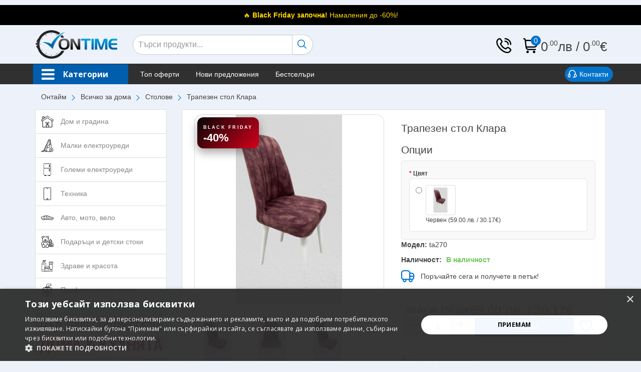

--- FILE ---
content_type: text/html; charset=utf-8
request_url: https://ontimebg.com/za-doma/stolove/trapezen-stol-klara
body_size: 141084
content:
<!DOCTYPE html>
<!--[if IE]><![endif]-->
<!--[if IE 8 ]><html dir="ltr" lang="bg" class="ie8"><![endif]-->
<!--[if IE 9 ]><html dir="ltr" lang="bg" class="ie9"><![endif]-->
<!--[if (gt IE 9)|!(IE)]><!-->
<html dir="ltr" lang="bg">
<!--<![endif]-->
<head>

                <!-- Google Tag Manager -->
                <script>(function(w,d,s,l,i){w[l]=w[l]||[];w[l].push({'gtm.start':
                new Date().getTime(),event:'gtm.js'});var f=d.getElementsByTagName(s)[0],
                j=d.createElement(s),dl=l!='dataLayer'?'&l='+l:'';j.async=true;j.src=
                'https://www.googletagmanager.com/gtm.js?id='+i+dl;f.parentNode.insertBefore(j,f);
                })(window,document,'script','dataLayer','GTM-PS7667T');</script>
                <!-- End Google Tag Manager -->
            
<meta charset="UTF-8" />
<meta name="viewport" content="width=device-width, initial-scale=1">
<meta http-equiv="X-UA-Compatible" content="IE=edge">
<title>Трапезен стол Клара на топ цена &mdash; Онтайм</title>
<base href="https://ontimebg.com/" />
<meta name="description" content="Купете сега ➤ Трапезен стол Клара от онлайн магазин Онтайм." />
<meta name="keywords" content="Трапезен стол Клара, цена, снимки, описание" />
<link rel="dns-prefetch" href="//fonts.googleapis.com">
<link rel="dns-prefetch" href="//fonts.gstatic.com">
<link href="//fonts.googleapis.com/css?family=Open+Sans:400,400i,300,700" rel="stylesheet">
<script src="catalog/view/javascript/jquery/jquery-2.1.1.min.js" type="text/javascript"></script>
<link href="catalog/view/javascript/bootstrap/css/bootstrap.min.css" rel="stylesheet" media="screen" />
<script src="catalog/view/javascript/bootstrap/js/bootstrap.min.js" type="text/javascript" defer></script>
<link href="catalog/view/javascript/font-awesome/css/font-awesome.min.css" rel="stylesheet" type="text/css" />
<link href="catalog/view/theme/default/stylesheet/stylesheet.css" rel="stylesheet">
<link href="catalog/view/theme/default/stylesheet/uicons.css" rel="stylesheet">
<link href="catalog/view/javascript/owl/owl.theme.default.min.css" type="text/css" rel="stylesheet" media="screen" />
<link href="catalog/view/javascript/jquery/magnific/magnific-popup.css" type="text/css" rel="stylesheet" media="screen" />
<link href="catalog/view/javascript/jquery/datetimepicker/bootstrap-datetimepicker.min.css" type="text/css" rel="stylesheet" media="screen" />
<link href="catalog/view/javascript/jquery/swiper/css/swiper.min.css" type="text/css" rel="stylesheet" media="screen" />
<link href="catalog/view/javascript/jquery/swiper/css/opencart.css" type="text/css" rel="stylesheet" media="screen" />
<link href="catalog/view/theme/default/stylesheet/menu.css" type="text/css" rel="stylesheet" media="screen" />
<link href="catalog/view/theme/default/stylesheet/advanced_popup_cart.css?mv=2.9.1" type="text/css" rel="stylesheet" media="screen" />
<script src="catalog/view/javascript/owl/owl.carousel.min.js" type="text/javascript" defer></script>
<script src="catalog/view/javascript/live-product.js" type="text/javascript" defer></script>
<script src="catalog/view/javascript/jquery/magnific/jquery.magnific-popup.min.js" type="text/javascript" defer></script>
<script src="catalog/view/javascript/jquery/datetimepicker/moment/moment.min.js" type="text/javascript" defer></script>
<script src="catalog/view/javascript/jquery/datetimepicker/moment/moment-with-locales.min.js" type="text/javascript" defer></script>
<script src="catalog/view/javascript/jquery/datetimepicker/bootstrap-datetimepicker.min.js" type="text/javascript" defer></script>
<script src="catalog/view/javascript/ciopimage.js" type="text/javascript" defer></script>
<script src="catalog/view/javascript/jquery/swiper/js/swiper.jquery.min.js" type="text/javascript" defer></script>
<script src="catalog/view/theme/default/js/menu.js" type="text/javascript" defer></script>
<script src="catalog/view/javascript/jquery/swiper/js/swiper.jquery.js" type="text/javascript" defer></script>
<script src="catalog/view/theme/default/js/advanced_popup_cart.js?mv=2.9.1" type="text/javascript" defer></script>
<script src="catalog/view/javascript/common.js" type="text/javascript" defer></script>
<script src="catalog/view/javascript/mini-cart.js" type="text/javascript" defer></script>
<link href="https://ontimebg.com/za-doma/stolove/trapezen-stol-klara" rel="canonical" />
<link href="https://ontimebg.com/image/catalog/favicon.png" rel="icon" />

				<meta name="facebook-domain-verification" content="ontimebg.com" />
				
				<script>
					!function(f,b,e,v,n,t,s)
					 { if(f.fbq)return;n=f.fbq=function() { n.callMethod?
							n.callMethod.apply(n,arguments):n.queue.push(arguments) } ;
						if(!f._fbq)f._fbq=n;n.push=n;n.loaded=!0;n.version="2.0";
						n.queue=[];t=b.createElement(e);t.async=!0;
						t.src=v;s=b.getElementsByTagName(e)[0];
						s.parentNode.insertBefore(t,s) } (window, document,"script",
						"https://connect.facebook.net/en_US/fbevents.js?v=2.9.87");
					fbq("init", "907126472796175");

					fbq("track", "PageView", {
							event_id: "page_view_d7r1shoucumu1tf84joiu305ec",
							event_name: "PageView",
							event_source_url: "http://ontimebg.com/za-doma/stolove/trapezen-stol-klara",
							action_source: "website",
							external_id: "external_id_d7r1shoucumu1tf84joiu305ec",
							fbp: "fb.1.1763585495.d7r1shoucumu1tf84joiu305ec",
							fbc: "fb.1.1763585495.d7r1shoucumu1tf84joiu305ec"
						});
				</script>
				<noscript><img height="1" width="1" style="display:none" src="https://www.facebook.com/tr?id=907126472796175&ev=PageView&noscript=1&currency=BGN" /></noscript>
				
					<script>

					$(document).ready(function() {
						fbq("track", "ViewContent", {
							event_id: "view_content_d7r1shoucumu1tf84joiu305ec_4839",
							event_name: "ViewContent",
							event_source_url: "http://ontimebg.com/za-doma/stolove/trapezen-stol-klara",
							action_source: "website",
							external_id: "external_id_d7r1shoucumu1tf84joiu305ec",
							fbp: "fb.1.1763585495.d7r1shoucumu1tf84joiu305ec",
							fbc: "fb.1.1763585495.d7r1shoucumu1tf84joiu305ec",
							content_ids: ["4839"],
							content_type: "product",
							content_name: "Трапезен стол Клара",
							content_category: "Столове",
							num_items: 1,
							delivery_category: "home_delivery",
							value: "59.00",
							currency: "BGN",
							language: "bg"
						});

						$("#button-cart").click(function(){
							fbq("track", "AddToCart", {
								event_id: "add_to_cart_d7r1shoucumu1tf84joiu305ec_4839",
								event_name: "Add To Cart",
								event_source_url: "http://ontimebg.com/za-doma/stolove/trapezen-stol-klara",
								action_source: "website",
								external_id: "external_id_d7r1shoucumu1tf84joiu305ec",
								fbp: "fb.1.1763585495.d7r1shoucumu1tf84joiu305ec",
								fbc: "fb.1.1763585495.d7r1shoucumu1tf84joiu305ec",
								content_ids: ["4839"],
								content_type: "product",
								content_name: "Трапезен стол Клара",
								content_category: "Столове",
								num_items: 1,
								delivery_category: "home_delivery",
								value: "59.00",
								currency: "BGN",
								language: "bg"
							});
						});
					});
					</script>
					<script>
					function cart_add_f(product_id, quantity) {
						fbq("track", "AddToCart", {
								event_id: "add_to_cart_d7r1shoucumu1tf84joiu305ec_ + product_id + ",
								event_name: "Add To Cart",
								event_source_url: "http://ontimebg.com/za-doma/stolove/trapezen-stol-klara",
								action_source: "website",
								external_id: "external_id_d7r1shoucumu1tf84joiu305ec",
								fbp: "fb.1.1763585495.d7r1shoucumu1tf84joiu305ec",
								fbc: "fb.1.1763585495.d7r1shoucumu1tf84joiu305ec",
								content_ids: [product_id],
								content_type: "product",
								delivery_category: "home_delivery",
								currency: "BGN",
								language: "bg"
						});
					}
					</script>
<!-- Advanced Pop-up Cart -->
<script>
document.addEventListener("DOMContentLoaded", function() {
  var apcOptions = {
    products_in_cart: [],
    open_when_added: 1,
    autoclose_delay: 30000,
    replace_button: 1,
    add_to_cart_already_added: 1,
    btn_in_cart_cp: " ",
    btn_in_cart_pp: "Добави още?",
    base_path: "extension/module/advanced_popup_cart",
    text_loading: "Зареждане...",
    option_popup: 1,
    zone_id: "",
    shipping_method: "",
    shipping_country_url: "extension/total/shipping/country&country_id=",
    shipping_quote_url: "extension/total/shipping/quote",
    text_select: " --- Изберете --- ",
    text_none: " --- Няма --- ",
    button_cancel: "Отмени",
    button_shipping: "Добави доставка",
    is_checkout: 0,
    related_thumb_width: 160,
  };
  window.apc = new AdvancedPopupCart(apcOptions);
});
</script>
<style>
.in-cart {
  color: #ffffff !important;
}
</style>
<!-- End of Advanced Pop-up Cart -->

				<script type="text/javascript" src="catalog/view/javascript/lazyload/jquery.lazyload.min.js" defer></script>
				<script type="text/javascript" defer>
				$(document).ready(function() {
					$('img.lazy-load').lazyload({
						effect: "fadeIn",
						effectspeed: 500,  
						threshold: 100,
						placeholder : "catalog/view/javascript/lazyload/loading.gif"
					});
				});
				</script>
			

<meta property="og:title" content="Трапезен стол Клара на топ цена" >
<meta property="og:description" content="Купете сега ➤ Трапезен стол Клара от онлайн магазин Онтайм." >
<meta property="og:site_name" content="Онтайм" >
<meta property="og:url" content="https://ontimebg.com/za-doma/stolove/trapezen-stol-klara" >
<meta property="og:image" content="https://ontimebg.com/image/cache/catalog/ta270/luksozen-trapezen-stol-klara-3-600x315.png" >
<meta property="og:image:width" content="600" >
<meta property="og:image:height" content="315" >
<meta property="og:image" content="https://ontimebg.com/image/cache/catalog/ta270/luksozen-trapezen-stol-klara-4-600x315.png" >
<meta property="og:image:width" content="600" >
<meta property="og:image:height" content="315" >
<meta property="og:image" content="https://ontimebg.com/image/cache/catalog/ta270/luksozen-trapezen-stol-klara-3-600x315.png" >
<meta property="og:image:width" content="600" >
<meta property="og:image:height" content="315" >
<meta property="product:price:amount" content="59.00" >
<meta property="product:price:currency" content="BGN" >
<meta property="og:type" content="product" >
                

                    <style>
                        .promo-message {
                            background-color: #FFA500;
                            padding: 10px;
                            color: white;
                            text-align: center;
                            margin-bottom: 10px;
                        }

                        .product-slideshow {
                            position: relative;
                        }

                        .bf-discount-label {
                            position: absolute;
                            top: 10px;
                            left: 10px;
                            background: linear-gradient(135deg, #050505, #d6001c);
                            color: #fff;
                            padding: 10px 12px;
                            border-radius: 12px;
                            text-transform: uppercase;
                            font-size: 9px;
                            font-weight: 600;
                            letter-spacing: 0.2em;
                            display: flex;
                            flex-direction: column;
                            align-items: flex-start;
                            gap: 4px;
                            box-shadow: 0 8px 18px rgba(0, 0, 0, 0.35);
                            opacity: 0;
                            visibility: hidden;
                            transform: translateY(-8px);
                            transition: opacity 0.25s ease, transform 0.25s ease;
                            z-index: 5;
                            pointer-events: none;
                        }

                        .bf-discount-label__eyebrow {
                            font-size: 9px;
                            letter-spacing: 0.25em;
                        }

                        .bf-discount-label__value {
                            font-size: 22px;
                            letter-spacing: normal;
                            font-weight: 700;
                            line-height: 1;
                        }

                        .bf-discount-label.is-visible {
                            opacity: 1;
                            visibility: visible;
                            transform: translateY(0);
                        }

                        @media (max-width: 767px) {
                            .bf-discount-label {
                                padding: 8px 10px;
                                border-radius: 10px;
                            }

                            .bf-discount-label__value {
                                font-size: 18px;
                            }
                        }
                    </style>
            

                    <style>
                        .promo-message {background-color:#000;padding:10px;color:#FFD700;text-align:center;margin-bottom:10px}
                    </style>
            
<!-- TIKTOK Pixel Code -->
				<script>
				!function (w, d, t) {
				  w.TiktokAnalyticsObject=t;var ttq=w[t]=w[t]||[];ttq.methods=["page","track","identify","instances","debug","on","off","once","ready","alias","group","enableCookie","disableCookie"],ttq.setAndDefer=function(t,e){t[e]=function(){t.push([e].concat(Array.prototype.slice.call(arguments,0)))}};for(var i=0;i<ttq.methods.length;i++)ttq.setAndDefer(ttq,ttq.methods[i]);ttq.instance=function(t){for(var e=ttq._i[t]||[],n=0;n<ttq.methods.length;n++)ttq.setAndDefer(e,ttq.methods[n]);return e},ttq.load=function(e,n){var i="https://analytics.tiktok.com/i18n/pixel/events.js";ttq._i=ttq._i||{},ttq._i[e]=[],ttq._i[e]._u=i,ttq._t=ttq._t||{},ttq._t[e]=+new Date,ttq._o=ttq._o||{},ttq._o[e]=n||{};var o=document.createElement("script");o.type="text/javascript",o.async=!0,o.src=i+"?sdkid="+e+"&lib="+t;var a=document.getElementsByTagName("script")[0];a.parentNode.insertBefore(o,a)};
				ttq.load('D429A9BC77U3U3UTTR2G');
				ttq.page();
				}(window, document, 'ttq');
				</script>
				<!-- End TIKTOK Pixel Code --><script type='text/javascript'> ttq.identify({"email":"309a0a5c3e211326ae75ca18196d301a9bdbd1a882a4d2569511033da23f0abd","phone_number":"254aa248acb47dd654ca3ea53f48c2c26d641d23d7e2e93a1ec56258df7674c4","external_id":["68a499df74a1e3664f0551494178c8c4776915e606f692a676c8006190ef7b9c"]}); </script><script src="catalog/view/javascript/tkpxcapi.js" type="text/javascript"></script></head>
<body>

                            

                <!-- Google Tag Manager (noscript) -->
                <noscript><iframe src="https://www.googletagmanager.com/ns.html?id=GTM-PS7667T"
                height="0" width="0" style="display:none;visibility:hidden"></iframe></noscript>
                <!-- End Google Tag Manager (noscript) -->
            
<header>

                <div class="promo-message">🔥 <strong>Black Friday започна!</strong> Намаления до -60%!</div>
            
  <div class="container">
    <div class="row header-row">
      <div class="col-sm-2">
        <div id="logo"><a href="https://ontimebg.com/"><img src="https://ontimebg.com/image/catalog/logo.png" title="Онтайм" alt="Онтайм" class="img-responsive" /></a></div>
      </div>
      <div class="col-sm-4"><div id="search" class="input-group">
  <input type="text" name="search" value="" placeholder="Търси продукти..." class="form-control input-lg r-header-search" />
  <span class="input-group-btn">
    <button type="button" class="btn r-btn-search btn-lg"><i class="fi fi-rr-search"></i></button>
  </span>
  <div class="search-autocomplete"></div>
</div></div>
      <div class="col-sm-6 r-header-right">
        <a href="tel:+359887794275"><i class="fi fi-rr-phone-call"></i></a>
        <!-- <a href="/login"><i class="fi fi-rr-user"></i></a> -->
        <!-- <a href="/wishlist"><i class="fi fi-rr-heart"></i></a> -->
        <div id="mini-cart" class="btn-group mini-cart-header">
  
        <a href="#" onclick="apc.OpenPopupCart(); return false;">
          <div id="mini-cart-holder" class="mini-cart-holder">
            <i class="fi fi-rr-shopping-cart">
            </i>
            <span class="cart-quantity js-products">0</span>
          </div>
<!-- <div class="r-price-container">
  <div class="r-price-wrapper">
    <span class="r-main-price">0</span><span class="r-decimal_price">,.00</span><span class="r-currency"> BGN</span>
  </div>
  <div class="r-price-wrapper second-currency">
    <span class="r-main-price">0</span><span class="r-decimal_price">,.00</span><span class="r-currency"> EUR</span>
  </div>
</div> -->
<div class="r-price-container">
  <span class="r-main-price">0</span><span class="r-decimal_price">.00</span> <span class="r-main-price">лв</span>
  <span class="r-main-price">&nbsp;/&nbsp;</span>
  <span class="r-main-price second-currency">0</span><span class="r-decimal_price">.00</span> <span class="r-main-price">€</span>
</div>

        </a>

      
  <ul class="dropdown-menu pull-right">
        <li>
      <p class="text-center">Вашата кошница е празна!</p>
    </li>
      </ul>
</div>

      </div>
    </div>
  </div>
  <div class="wide-area navigation">
    <div class="r-menu-container">
      <div class="container">
        <div class="row">
          <div class="col col-sm-12">
            <nav class="navbar">
              <div class="navbar-nav">
                <div class="open-main-cat-nav-wrapper">
                  <a class="open-main-cat-nav js-open-main" href="javascript:">
                                        <span>
                                            <i class="fa fa-bars"></i>
                                            Категории
                                        </span>
                    <i class="fa fa-bars"></i>
                  </a>
                  <div class="main-nav-sub">
                    <ul class="main-cats-list js-all-pages">
                      <li class="js-main-category">
                        <a href="/za-doma" class="menu-dom menu-icon">Дом и градина</a>
                        <i class="fa fa-angle-down js-expand"></i>
                        <div class="cats-sub-content" rel="cat-node-1">
                          <div class="row">
                            <div class="col col-md-3 col-sm-3">
                              <div class="subcategory">
                                <a href="/kuhnya">За кухнята</a>
                                <i class="fa fa-angle-down js-sub-expand"></i>
                              </div>
                              <ul>
                                <li><a href="/za-doma/rendeta">Рендета</a></li>
                                <li><a href="/za-doma/nozhove">Кухненски ножове</a></li>
                                <li><a href="/za-doma/pribori-hranene">Прибори за хранене</a></li>
                                <li><a href="/za-doma/komplekti-podpravki">Комплекти за подправки</a></li>
                                <li><a href="/elektronika/elektronni-vezni">Електронни везни</a></li>
                                <li><a href="/za-doma/lepachka-plikove">Лепачки за пликове</a></li>
                                <li><a href="/za-doma/stolove">Столове</a></li>
                                <li><a href="/masi">Маси</a></li>
                                <li><a href="/za-doma/aksesoari-kuhnya">Аксесоари за кухня</a></li>
                              </ul>
                              <div class="subcategory">
                                <a href="/sigurnost">Сигурност</a>
                                <i class="fa fa-angle-down js-sub-expand"></i>
                              </div>
                              <ul>
                                <li><a href="/sigurnost/domashni-alarmi">Домашни аларми</a></li>
                                <li><a href="/sigurnost/elektroshokove">Електрошокове</a></li>
                                <li><a href="/sigurnost/seifove">Сейфове</a></li>
                                <li><a href="/sigurnost/mashini-broene-pari">Машини за броене на пари</a></li>
                                <li><a href="/elektronika/sredstva-za-samozashtita">Средства за самозащита</a></li>
                                <li><a href="/sigurnost/bezjichni-wi-fi-kameri-videonabliudenie">Безжични Wi Fi камери за
                                    видеонаблюдение</a></li>
                              </ul>
                            </div>
                            <div class="col col-md-3 col-sm-3">
                              <div class="subcategory">
                                <a href="/za-banya">За банята</a>
                                <i class="fa fa-angle-down js-sub-expand"></i>
                              </div>
                              <ul>
                                <li><a href="/za-doma/sushilni-za-drehi">Сушилници за дрехи</a></li>
                                <li><a href="/za-doma/banya/dush-slushalki">Душ слушалки</a></li>
                                <li><a href="/za-doma/banya">Аксесоари за баня</a></li>
                              </ul>
                              <div class="subcategory">
                                <a href="/gradina">За градината</a>
                                <i class="fa fa-angle-down js-sub-expand"></i>
                              </div>
                              <ul>
                                <li><a href="/gradina/batuti-tramplini">Батути и трамплини</a></li>
                                <li><a href="/gradina/lyulki">Люлки</a></li>
                                <li><a href="/gradina/barbekyu">Барбекюта и аксесоари</a></li>
                                <li><a href="/gradina/naduvaemi-baseini">Надуваеми басейни</a></li>
                                <li><a href="/za-doma/borba-s-vrediteli">Борба с вредители</a></li>
                                <li><a href="/gradina/shatri">Шатри</a></li>
                                <li><a href="/gradina/ketyring-masi">Маси за кетъринг</a></li>
                                <li><a href="/gradina/kymping-oborudvane">Къмпинг оборудване</a></li>
                                <li><a href="/gradina/markuchi">Маркучи</a></li>
                                <li><a href="/gradina/komarnici">Комарници</a></li>
                                <li><a href="/gradina/oranjerii-parnici">Оранжерии</a></li>
                              </ul>
                            </div>
                            <div class="col col-md-3 col-sm-3">
                              <div class="subcategory">
                                <a href="/domashni-potrebi">Домашни потреби</a>
                                <i class="fa fa-angle-down js-sub-expand"></i>
                              </div>
                              <ul>
                                <li><a href="/za-doma/podochistachki-i-mopove">Подочистачки и мопове</a></li>
                                <li><a href="/za-doma/instrumenti">Инструменти</a></li>
                                <li><a href="/za-doma/domakinstvo">Домакински потреби</a></li>
                                <li><a href="/za-doma/pompi-voda">Диспенсъри</a></li>
                                <li><a href="/za-doma/organaizeri">Органайзери</a></li>
                                <li><a href="/stoki/termosi-chashi">Термоси и чаши</a></li>
                                <li><a href="/za-doma/etajerki-obuvki">Етажерки за обувки</a></li>
                                <li><a href="/za-doma/drugi-91">Други домашни потреби</a></li>
                              </ul>
                              <div class="subcategory">
                                <a href="/domashni-lyubimtzi">За домашния любимец</a>
                                <i class="fa fa-angle-down js-sub-expand"></i>
                              </div>
                              <ul>
                                <li><a href="/stoki/za-domashniya-lyubimec">Аксесоари</a></li>
                                <li><a href="/stoki/za-domashniya-lyubimec/mashinki-za-podstrigvane">Машинки за подстригване</a></li>
                              </ul>
                            </div>
                            <div class="col col-md-3 col-sm-3">
                              <div class="subcategory">
                                <a href="/elektronika/feneri-i-lampi">Фенери и лампи</a>
                                <i class="fa fa-angle-down js-sub-expand"></i>
                              </div>
                              <ul>
                                <li><a href="/elektronika/feneri-i-lampi/dekorativni-lampi">Декоративни лампи</a></li>
                                <li><a href="/elektronika/feneri-i-lampi/detski-lampi">Детски лампи</a></li>
                                <li><a href="/elektronika/feneri-i-lampi/solarni-lampi">Соларни лампи</a></li>
                                <li><a href="/elektronika/feneri-i-lampi/baktericidni-lampi">Бактерицидни лампи</a></li>
                                <li><a href="/elektronika/feneri-i-lampi/feneri">Фенери</a></li>
                              </ul>
                              <div class="subcategory">
                                <a href="/domashna-dekoratziya">Декорация за дома</a>
                                <i class="fa fa-angle-down js-sub-expand"></i>
                              </div>
                              <ul>
                                <li><a href="/za-doma/tapeti">Тапети</a></li>
                                <li><a href="/za-doma/folio-kuhnya">Самозалепващи фолиа</a></li>
                                <li><a href="/za-doma/vinilovi-nastilki">Винилови настилки</a></li>
                                <li><a href="/3d-dekorativni-paneli">3D декоративни панели</a></li>
                                <li><a href="/domashna-dekoratziya/zelena-dekoracia-stena">Зелена декорация за стена</a></li>
                              </ul>
                            </div>
                          </div>
                        </div>
                      </li>
                      <li class="js-main-category">
                        <a href="/malki-elektrouredi" class="menu-small-app menu-icon">Малки
                          електроуреди</a>
                        <i class="fa fa-angle-down js-expand"></i>
                        <div class="cats-sub-content" rel="cat-node-1">
                          <div class="row">
                            <div class="col col-md-8 single-subcategory">
                              <div class="row">
                                <div class="col col-md-4">
                                  <div class="subcategory">
                                    <a href="/malki-elektrouredi">Малки електроуреди</a>
                                    <i class="fa fa-angle-down js-sub-expand"></i>
                                  </div>
                                  <ul>
                                    <li><a href="/za-doma/gazovi-elektricheski-skari">Газови и електрически скари</a></li>
                                    <li><a href="/za-doma/prahosmukachki">Прахосмукачки</a></li>
                                    <li><a href="/za-doma/ventilatori">Вентилатори</a></li>
                                    <li><a href="/za-doma/kafemashini">Кафемашини</a></li>
                                    <li><a href="/za-doma/iutii">Ютии</a></li>
                                    <li><a href="/za-doma/osvejiteli-vazduh-difuzeri-eterichni-masla">Освежители за въздух и дифузери</a></li>
                                    <li><a href="/za-doma/banya/boileri-nagrevateli">Проточни бойлери</a></li>
                                  </ul>
                                </div>
                              </div>
                            </div>
                            <div class="col col-md-4 text-right">
                              <a href="/kuhnya"><img style="height: 386px;"
                                   src="/image/banners-menu/baner-menu-za-doma.png"></a>
                            </div>
                          </div>
                        </div>
                      </li>
                      <li class="js-main-category">
                        <a href="/golemi-elektrouredi" class="menu-big-app menu-icon">Големи
                          електроуреди</a>
                        <i class="fa fa-angle-down js-expand"></i>
                        <div class="cats-sub-content" rel="cat-node-1">
                          <div class="row">
                            <div class="col col-md-8 single-subcategory">
                              <div class="row">
                                <div class="col col-md-4">
                                  <div class="subcategory">
                                    <a href="/golemi-elektrouredi">Големи електроуреди</a>
                                    <i class="fa fa-angle-down js-sub-expand"></i>
                                  </div>
                                  <ul>
                                    <li><a href="/elektronika/televizori">Телевизори</a></li>
                                    <li><a href="/hladilnici">Хладилници</a></li>
                                    <li><a href="/za-doma/gotvarski-pechki">Готварски печки</a></li>
                                    <li><a href="/za-doma/boyleri">Бойлери</a></li>
                                    <li><a href="/uredi-vgrazhdane/absorbatori-vgrazhdane">Абсорбатори за вграждане</a></li>
                                    <li><a href="/furni-vgrazhdane">Фурни за вграждане</a></li>
                                    <li><a href="/za-doma/ventilatori">Вентилатори</a></li>
                                    <li><a href="/za-doma/kameri-vgrajdane">Камери за вграждане</a></li>
                                    <li><a href="/za-doma/otoplitelni-uredi">Отоплителни уреди</a></li>
                                    <li><a href="/za-doma/otoplitelni-uredi/pechki-darva-otoplenie">Печки на дърва за отопление</a></li>
                                  </ul>
                                </div>
                              </div>
                            </div>
                            <div class="col col-md-4 text-right">
                              <a href="/golemi-elektrouredi"><img src="/image/banners-menu/baner-menu-golemi-uredi.jpg"></a>
                            </div>
                          </div>
                        </div>
                      </li>
                      <li class="js-main-category">
                        <a href="/tehnika" class="menu-technika menu-icon">Техника</a>
                        <i class="fa fa-angle-down js-expand"></i>
                        <div class="cats-sub-content" rel="cat-node-1">
                          <div class="row">
                            <div class="col col-md-8">
                              <div class="col col-md-6">
                                <div class="subcategory">
                                  <a href="/stoki/za-kompyutyra-tableta">За компютъра / таблета</a>
                                  <i class="fa fa-angle-down js-sub-expand"></i>
                                </div>
                                <ul>
                                  <li><a href="/stoki/za-kompyutyra-tableta">Аксесоари</a></li>
                                  <li><a href="/stoki/za-kompyutyra-tableta/mishki-klaviaturi">Мишки и клавиатури</a></li>
                                  <li><a href="/stoki/za-kompyutyra-tableta/ohladiteli">Охладители за лаптоп</a></li>
                                  <li><a href="/stoki/za-kompyutyra-tableta/masi-za-laptop">Маси за лаптоп</a></li>
                                  <li><a href="/elektronika/geimarski-kompyutri-igri-ceni">Геймърски компютри</a></li>
                                  <li><a href="/elektronika/ofis-kompyutri-ceni">Офис компютри</a></li>
                                  <li><a href="/elektronika/laptopi-ceni">Лаптопи</a></li>
                                </ul>
                                <div class="subcategory">
                                  <a href="/ustroystva">Други устройства</a>
                                  <i class="fa fa-angle-down js-sub-expand"></i>
                                </div>
                                <ul>
                                  <li><a href="/elektronika/dzhadzhi">Джаджи</a></li>
                                  <li><a href="/elektronika/dronove">Дронове</a></li>
                                  <li><a href="/stoki/led-ustroistva">LED устройства</a></li>
                                  <li><a href="/elektronika/chasovnici">Часовници</a></li>
                                </ul>
                              </div>
                              <div class="col col-md-6">
                                <div class="subcategory">
                                  <a href="/stoki/za-telefona">За телефона</a>
                                  <i class="fa fa-angle-down js-sub-expand"></i>
                                </div>
                                <ul>
                                  <li><a href="/elektronika/vynshni-baterii">Външни батерии</a></li>
                                  <li><a href="/elektronika/slushalki">Слушалки</a></li>
                                </ul>
                                <div class="subcategory">
                                  <a href="/muzikalni-sistemi">Музикални системи</a>
                                  <i class="fa fa-angle-down js-sub-expand"></i>
                                </div>
                                <ul>
                                  <li><a href="/audio-sistemi">Аудио системи</a></li>
                                  <li><a href="/stoki/za-telefona/kolonki">Колонки за телефон</a></li>
                                  <li><a href="/elektronika/karaoke-kolonki">Караоке колонки</a></li>
                                  <li><a href="/elektronika/radia">Радиа</a></li>
                                </ul>
                              </div>
                            </div>
                            <div class="col col-md-4 col-sm-12 text-right">
                              <a href="/elektronika/chasovnici"><img src="/image/banners-menu/baner-menu-elektronika.png"></a>
                            </div>
                          </div>
                        </div>
                      </li>
                      <li class="js-main-category">
                        <a href="/avto-moto-velo" class="menu-auto-moto menu-icon">Авто, мото,
                          вело</a>
                        <i class="fa fa-angle-down js-expand"></i>
                        <div class="cats-sub-content" rel="cat-node-1">
                          <div class="row">
                            <div class="col col-md-8">
                              <div class="row">
                                <div class="col col-md-6 col-sm-12">
                                  <div class="subcategory">
                                    <a href="/stoki/za-avtomobila">За автомобила</a>
                                    <i class="fa fa-angle-down js-sub-expand"></i>
                                  </div>
                                  <ul>
                                    <li><a href="/stoki/za-avtomobila/avto-stoiki-telefon">Стойки за телефон</a></li>
                                    <li><a href="/stoki/za-avtomobila/mp3-kola">MP3 за кола</a></li>
                                  </ul>
                                  <div class="subcategory">
                                    <a href="/za-velosipeda">За велосипеда</a>
                                    <i class="fa fa-angle-down js-sub-expand"></i>
                                  </div>
                                  <ul>
                                    <li><a href="/velosipedi">Велосипеди</a></li>
                                    <li><a href="/velosipedi/detski-velosipedi">Детски велосипеди</a></li>
                                    <li><a href="/velosipedi/fat-bike">Fat Bike</a></li>
                                  </ul>
                                </div>
                                <div class="col col-md-6 col-sm-12">
                                  <div class="subcategory">
                                    <a href="/za-mototzikleta">За мотоциклета</a>
                                    <i class="fa fa-angle-down js-sub-expand"></i>
                                  </div>
                                  <ul>
                                    <li><a href="/stoki/moto-aksesoari">Мото аксесоари</a></li>
                                    <li><a href="/stoki/moto-aksesoari/rykavici">Мото ръкавици</a></li>
                                  </ul>
                                </div>
                              </div>
                            </div>
                            <div class="col col-md-4 text-right">
                              <a href="/avto-moto-velo"><img src="/image/banners-menu/avto-moto-velo.jpg"></a>
                            </div>
                          </div>
                        </div>
                      </li>
                      <li class="js-main-category">
                        <a href="/podarytzi-detski-stoki" class="menu-gifts menu-icon">Подаръци и детски
                          стоки</a>
                        <i class="fa fa-angle-down js-expand"></i>
                        <div class="cats-sub-content" rel="cat-node-1">
                          <div class="row">
                            <div class="col col-md-8">
                              <div class="row">
                                <div class="col col-md-6">
                                  <div class="subcategory">
                                    <a href="/semeystvo">За семейството</a>
                                    <i class="fa fa-angle-down js-sub-expand"></i>
                                  </div>
                                  <ul>
                                    <li><a href="/stoki/za-decata">За децата</a></li>
                                    <li><a href="/stoki/za-decata/detski-ploshtadki">Детски площадки</a></li>
                                    <li><a href="/stoki/za-decata/detski-prohodilki">Детски проходилки</a></li>
                                    <li><a href="/podaryci/podaryk-za-dete/detski-masi">Детски маси и столчета</a></li>
                                    <li><a href="/stoki/za-decata/detski-etazherki">Детски етажерки</a></li>
                                    <li><a href="/stoki/za-decata/detski-akumulatorni-koli">Детски акумулаторни коли</a></li>
                                    <li><a href="/stoki/za-decata/detski-igrachki">Детски играчки</a></li>
                                    <li><a href="/stoki/za-decata/igri">Игри</a></li>
                                    <li><a href="/stoki/za-decata/obrazovatelni-igri">Образователни игри</a></li>
                                    <li><a href="/stoki/sheini">Шейни</a></li>
                                  </ul>
                                </div>
                                <div class="col col-md-6">
                                  <div class="subcategory">
                                    <a href="/podaryci">Подаръци</a>
                                    <i class="fa fa-angle-down js-sub-expand"></i>
                                  </div>
                                  <ul>
                                    <li><a href="/podaryci/podaryk-za-zheni">Подаръци за жени</a></li>
                                    <li><a href="/podaryci/podaryk-za-myzhe">Подаръци за мъже</a></li>
                                    <li><a href="/podaryci/podaryk-za-dete">Подаръци за деца</a></li>
                                  </ul>
                                  <div class="subcategory">
                                    <a href="/stoki">Стоки</a>
                                    <i class="fa fa-angle-down js-sub-expand"></i>
                                  </div>
                                  <ul>
                                    <li><a href="/koledna-ukrasa">Коледна украса</a></li>
                                    <li><a href="/stoki/kutii-bizhuta">Кутии за бижута</a></li>
                                    <li><a href="/podaryci/kutii-chasovnitzi">Кутии за часовници</a></li>
                                    <li><a href="/stoki/drugi">Други стоки</a></li>
                                  </ul>
                                </div>
                              </div>
                            </div>
                            <div class="col col-md-4 text-right">
                              <a href="/semeystvo"><img src="/image/banners-menu/baner-menu-hobi.png"></a>
                            </div>
                          </div>
                        </div>
                      </li>
                      <li class="js-main-category">
                        <a href="/zdrave-i-krasota" class="menu-zdrave menu-icon">Здраве и красота</a>
                        <i class="fa fa-angle-down js-expand"></i>
                        <div class="cats-sub-content" rel="cat-node-1">
                          <div class="row">
                            <div class="col col-md-8">
                              <div class="row">
                                <div class="col col-md-6">
                                  <div class="subcategory">
                                    <a href="/fitness-produkti">Фитнес</a>
                                    <i class="fa fa-angle-down js-sub-expand"></i>
                                  </div>
                                  <ul>
                                    <li><a href="/zdrave-i-krasota/kolani-za-otslabvane">Колани за отслабване</a></li>
                                    <li><a href="/zdrave-i-krasota/fitnes">Фитнес аксесоари</a></li>
                                    <li><a href="/zdrave-i-krasota/styagashto-belio">Стягащо бельо</a></li>
                                    <li><a href="/zdrave-i-krasota/kompresionni-chorapi">Компресионни чорапи</a></li>
                                  </ul>
                                  <div class="subcategory">
                                    <a href="/zdrave-i-krasota/produkti-za-zdrave">Здраве</a>
                                    <i class="fa fa-angle-down js-sub-expand"></i>
                                  </div>
                                  <ul>
                                    <li><a href="/zdrave-i-krasota/turmalinovi-produkti">Турмалинови продукти</a></li>
                                    <li><a href="/zdrave-i-krasota/ortopedichni-kolani">Ортопедични колани</a></li>
                                    <li><a href="/zdrave-i-krasota/zdravoslovna-hrana">Здравословна храна</a></li>
                                    <li><a href="/zdrave-i-krasota/produkti-za-kraka">Продукти за крака</a></li>
                                    <li><a href="/zdrave-i-krasota/produkti-za-kraka/razdeliteli-prysti">Разделители за пръсти</a></li>
                                    <li><a href="/zdrave-i-krasota/stelki-za-obuvki">Стелки за обувки</a></li>
                                    <li><a href="/pomoshtni-sredstva">Помощни средства за хора с
                                        увреждания</a></li>
                                  </ul>
                                </div>
                                <div class="col col-md-6">
                                  <div class="subcategory">
                                    <a href="/kozmetichni-uredi">Козметични уреди</a>
                                    <i class="fa fa-angle-down js-sub-expand"></i>
                                  </div>
                                  <ul>
                                    <li><a href="/zdrave-i-krasota/uredi-za-pedikyur-i-manikyur">Уреди за педикюр и маникюр</a></li>
                                    <li><a href="/zdrave-i-krasota/mashinki-podstrigvane">Машинки за подстригване</a></li>
                                    <li><a href="/zdrave-i-krasota/mashi-za-kosa">Маши, преси и четки за коса</a></li>
                                    <li><a href="/zdrave-i-krasota/masazhori">Масажори</a></li>
                                    <li><a href="/seshoari">Сешоари</a></li>
                                  </ul>
                                  <div class="subcategory">
                                    <a href="/kozmetika">Козметика</a>
                                    <i class="fa fa-angle-down js-sub-expand"></i>
                                  </div>
                                  <ul>
                                    <li><a href="/zdrave-i-krasota/razkrasyavashti-produkti">Разкрасяващи продукти</a></li>
                                    <li><a href="/kozmetika/maski-za-lice">Маски за лице</a></li>
                                    <li><a href="/zdrave-i-krasota/aksesoari">Козметични аксесоари</a></li>
                                  </ul>
                                </div>
                              </div>
                            </div>
                            <div class="col col-md-4 text-right">
                              <a href="/zdrave-i-krasota/masazhori"><img src="/image/banners-menu/baner-menu-zdrave.png"></a>
                            </div>
                          </div>
                        </div>
                      </li>
                      <li class="js-main-category">
                        <a href="/profesionalni-uredi" class="menu-profi menu-icon">Професионални уреди</a>
                        <div class="cats-sub-content" rel="cat-node-1">
                          <div class="row">
                            <div class="col col-md-8">
                              <div class="row">
                                <div class="col col-md-6">
                                  <div class="subcategory">
                                    <a href="/profesionalni-kuhnenski-elektrouredi">Професионални кухненски електроуреди</a>
                                    <i class="fa fa-angle-down js-sub-expand"></i>
                                  </div>
                                  <ul>
                                    <li><a href="/profesionalni-uredi/grilove-pileta">Грилове за пилета</a></li>
                                    <li><a href="/profesionalni-uredi/mikseri">Миксери</a></li>
                                    <li><a href="/profesionalni-uredi/mesomelachki">Месомелачки</a></li>
                                    <li><a href="/profesionalni-uredi/testomesachki">Тестомесачки</a></li>
                                    <li><a href="/profesionalni-uredi/kartofobelachki">Картофобелачки</a></li>
                                    <li><a href="/profesionalni-uredi/pylnachki-za-meso">Пълначки за месо</a></li>
                                    <li><a href="/profesionalni-uredi/skari">Електрически и газови скари</a></li>
                                    <li><a href="/profesionalni-uredi/frityurnici">Фритюрници</a></li>
                                    <li><a href="/profesionalni-uredi/tosteri">Тостери</a></li>
                                    <li><a href="/profesionalni-uredi/uredi-ryazane">Уреди за рязане</a></li>
                                    <li><a href="/profesionalni-uredi/gofretnitzi">Гофретници</a></li>
                                    <li><a href="/profesionalni-uredi/gazovi-elektricheski-kotloni">Газови и електрически котлони</a></li>
                                    <li><a href="/profesionalni-uredi/furni-konvektomati">Фурни и конвектомати</a></li>
                                  </ul>
                                </div>
                                <div class="col col-md-6">
                                  <div class="subcategory">
                                    <a href="/profesionalno-kuhnensko-oborudvane">Професионално кухненско оборудване</a>
                                    <i class="fa fa-angle-down js-sub-expand"></i>
                                  </div>
                                  <ul>
                                    <li><a href="/profesionalni-uredi/topli-vitrini">Топли витрини</a></li>
                                    <li><a href="/profesionalni-uredi/hladilni-vitrini">Хладилни витрини</a></li>
                                    <li><a href="/profesionalni-uredi/stelazhi">Стелажи</a></li>
                                    <li><a href="/profesionalni-uredi/mivki-kuhnya">Мивки за кухня</a></li>
                                    <li><a href="/profesionalni-uredi/kolichki-tavi">Колички за тави</a></li>
                                    <li><a href="/za-doma/lepachka-plikove">Лепачка за пликове</a></li>
                                    <li><a href="/profesionalni-uredi/pomoshtni-masi">Помощни маси за кухня</a></li>
                                    <li><a href="/profesionalni-uredi/uredi-ryazane">Уреди за рязане</a></li>
                                  </ul>
                                  <div class="subcategory">
                                    <a href="/profesionalni-uredi/profesionalni-kuhnenski-mebeli">Професионални кухненски мебели</a>
                                    <i class="fa fa-angle-down js-sub-expand"></i>
                                  </div>
                                  <ul>
                                    <li><a href="/za-doma/lepachka-plikove">Импулсни машини</a></li>
                                    <li><a href="/profesionalni-uredi/kazani-rakiya">Казани за ракия</a></li>
                                    <li><a href="/profesionalni-uredi/rabotno-obleklo">Работно облекло и аксесоари</a></li>
                                    <li><a href="/profesionalni-uredi/avtoklavi">Автоклави</a></li>
                                  </ul>
                                </div>
                              </div>
                            </div>
                            <div class="col col-md-4 text-right">
                              <a href="/profesionalni-uredi/gazovi-elektricheski-kotloni"><img src="/image/banners-menu/baner-menu-pr-uredi.png"></a>
                            </div>
                          </div>
                        </div>
                      </li>
                    </ul>
                  </div>
                </div>
                <div class="mobile-search"></div>
                <div class="additional-main-nav">
                  <a href="/promo">Топ оферти</a>
                  <a href="/latest">Нови предложения</a>
                  <a href="/bestsellers">Бестселъри</a>
                  <a href="/contacts" class="icon"><i class="fi fi-rr-headset"></i>Контакти</a>
                </div>
                <a href="#">
                  <i class="fi fi-rr-menu-dots-vertical js-additional-menu-open"></i>
                </a>
              </div>
            </nav>
          </div>
        </div>
      </div>
    </div>
  </div>
</header>



<div id="product-product" class="container">
    <ul class="breadcrumb">
                    
									<li><a href="https://ontimebg.com/">Онтайм</a></li>
							
                    
									<li><a href="https://ontimebg.com/za-doma">Всичко за дома</a></li>
							
                    
									<li><a href="https://ontimebg.com/za-doma/stolove">Столове</a></li>
							
                    
									<li>Трапезен стол Клара</li>
							
            </ul>
    <div class="row">
                <aside id="column-left" class="col-sm-3">
                                        <div class="hidden-xs">
            
    <div class="list-group">
  <a href="/za-doma" class="list-group-item menu-dom menu-icon-inner">Дом и градина</a>
  <a href="/malki-elektrouredi" class="list-group-item menu-small-app menu-icon-inner">Малки електроуреди</a>
  <a href="/golemi-elektrouredi" class="list-group-item menu-big-app menu-icon-inner">Големи електроуреди</a>
  <a href="/tehnika" class="list-group-item menu-technika menu-icon-inner">Техника</a>
  <a href="/avto-moto-velo" class="list-group-item menu-auto-moto menu-icon-inner">Авто, мото, вело</a>
  <a href="/podarytzi-detski-stoki" class="list-group-item menu-gifts menu-icon-inner">Подаръци и детски стоки</a>
  <a href="/zdrave-i-krasota" class="list-group-item menu-zdrave menu-icon-inner">Здраве и красота</a>
  <a href="/profesionalni-uredi" class="list-group-item menu-profi menu-icon-inner">Професионални уреди</a>
</div>

    <div class="swiper-viewport r-sidebar-banner">
  <div id="banner0" class="swiper-container">
    <div class="swiper-wrapper">      <div class="swiper-slide"><a href="/kuhnya"><img src="https://ontimebg.com/image/cache/catalog/left-banner-283x571.png" alt="Дом и кухня" class="img-responsive" /></a></div>
      </div>
  </div>
</div>
<script type="text/javascript"><!--
$('#banner0').swiper({
	effect: 'fade',
	autoplay: 2500,
    autoplayDisableOnInteraction: false
});
--></script> 
    <div class="row sells-last-hours">
            <div class="product-layout col-lg-3 col-md-3 col-sm-6 col-xs-12">

            <a href="https://ontimebg.com/profesionalni-uredi/furni-konvektomati/furna-za-pici-zakuski-i-gotvene-na-dve-niva">
                <div class="product-thumb mini-product-card transition r-back">
                    <div class="image">
                        <img src="https://ontimebg.com/image/cache/catalog/mgh/Screenshot%202025-03-28%20111045-100x100.jpg" alt="Фурна за пици закуски и готвене на две нива" title="Фурна за пици закуски и готвене на две нива"
                             class="img-responsive"/>
                    </div>
                    <div class="caption">
                        <p>Фурна за пици закуски и готвене на две нива</p>
                        <div class="price-container">
                                                            <div class="r-price">1,130.00 лв. / 577.76€</div>
                                                    </div>
                    </div>
                </div>
            </a>
        </div>
            <div class="product-layout col-lg-3 col-md-3 col-sm-6 col-xs-12">

            <a href="https://ontimebg.com/profesionalni-uredi/mikseri/planetaren-mikser-10-litra-profesionalen">
                <div class="product-thumb mini-product-card transition r-back">
                    <div class="image">
                        <img src="https://ontimebg.com/image/cache/catalog/sv121/planetaren%20mikser-tsena-10-litra-profesionalen-tsena-snimki-100x100.jpg" alt="Планетарен миксер 10 литра професионален" title="Планетарен миксер 10 литра професионален"
                             class="img-responsive"/>
                    </div>
                    <div class="caption">
                        <p>Планетарен миксер 10 литра професионален</p>
                        <div class="price-container">
                                                            <div class="r-price">1,000.00 лв. / 511.29€</div>
                                                    </div>
                    </div>
                </div>
            </a>
        </div>
            <div class="product-layout col-lg-3 col-md-3 col-sm-6 col-xs-12">

            <a href="https://ontimebg.com/elektronika/televizori/televizor-arielli-led32s214t2-android-smart">
                <div class="product-thumb mini-product-card transition r-back">
                    <div class="image">
                        <img src="https://ontimebg.com/image/cache/catalog/ta025/32n1161233_stuff_61551__pic4_1515749175-100x100.jpg" alt="Телевизор ARIELLI LED32N116VDA SMART" title="Телевизор ARIELLI LED32N116VDA SMART"
                             class="img-responsive"/>
                    </div>
                    <div class="caption">
                        <p>Телевизор ARIELLI LED32N116VDA SMART</p>
                        <div class="price-container">
                                                            <div class="r-price">269.00 лв. / 137.54€</div>
                                                    </div>
                    </div>
                </div>
            </a>
        </div>
            <div class="product-layout col-lg-3 col-md-3 col-sm-6 col-xs-12">

            <a href="https://ontimebg.com/gradina/ketyring-masi/masa-ketyring-sgyvaema-krygla-diametyr-80-sm">
                <div class="product-thumb mini-product-card transition r-back">
                    <div class="image">
                        <img src="https://ontimebg.com/image/cache/catalog/sv591/sgyvaema-masa-ketyring-krygla-diametyr-80sm-tsena-snimki-2-100x100.jpg" alt="Маса за кетъринг сгъваема кръгла диаметър 80см." title="Маса за кетъринг сгъваема кръгла диаметър 80см."
                             class="img-responsive"/>
                    </div>
                    <div class="caption">
                        <p>Маса за кетъринг сгъваема кръгла диаметър 80см.</p>
                        <div class="price-container">
                                                            <div class="r-price-old">130.00 лв. / 66.47€</div>
                                <div class="r-price">89.00 лв. / 45.50€</div>
                                                    </div>
                    </div>
                </div>
            </a>
        </div>
            <div class="product-layout col-lg-3 col-md-3 col-sm-6 col-xs-12">

            <a href="https://ontimebg.com/za-doma/gotvarski-pechki/kamina-plot-furna-kupro-luks-s-010378">
                <div class="product-thumb mini-product-card transition r-back">
                    <div class="image">
                        <img src="https://ontimebg.com/image/cache/catalog/ta077/gotvarka-pechka-kamina-furna-plot-tvyrdo-gorivo-kupro-luks-s-100x100.jpg" alt="Камина с плот и фурна Купро Лукс С-010378" title="Камина с плот и фурна Купро Лукс С-010378"
                             class="img-responsive"/>
                    </div>
                    <div class="caption">
                        <p>Камина с плот и фурна Купро Лукс С-010378</p>
                        <div class="price-container">
                                                            <div class="r-price">500.00 лв. / 255.65€</div>
                                                    </div>
                    </div>
                </div>
            </a>
        </div>
    </div>

  
                </div>
            
</aside>

                                    <div id="content" class="col-sm-9">
            <div class="row r-back-product">                                                     <div class="col-sm-6">
                    <div class="slideshow swiper-viewport product-slideshow">

                        <div class="bf-discount-label" data-bf-discount-label>
                            <span class="bf-discount-label__eyebrow">Black Friday</span>
                            <span class="bf-discount-label__value" data-bf-discount-value>-0%</span>
                        </div>
            
                        
                <div id="slideshow_disabled_4839" class="swiper-container">
			
                            <div class="swiper-wrapper">
                                <div class="swiper-slide text-center">
                                    <a class="thumbnail" href="https://ontimebg.com/image/cache/catalog/ta270/luksozen-trapezen-stol-klara-3-800x800.png" data-ciophref="https://ontimebg.com/image/cache/catalog/ta270/luksozen-trapezen-stol-klara-3-800x800.png"  title="Трапезен стол Клара">
                                        <img src="https://ontimebg.com/image/cache/catalog/ta270/luksozen-trapezen-stol-klara-3-400x400.png" data-ciopsrc="https://ontimebg.com/image/cache/catalog/ta270/luksozen-trapezen-stol-klara-3-400x400.png" title="Трапезен стол Клара" alt="Трапезен стол Клара"/>
                                    </a>
                                </div>
                                
                                            </div>
                        </div>

                                <div class="owl-carousel">
                    <div class="item"><img src="https://ontimebg.com/image/cache/catalog/ta270/luksozen-trapezen-stol-klara-3-400x400.png" data-ciopsrc="https://ontimebg.com/image/cache/catalog/ta270/luksozen-trapezen-stol-klara-3-400x400.png" title="Трапезен стол Клара" alt="Трапезен стол Клара"/></div>
                                            <div class="item"><img src="https://ontimebg.com/image/cache/catalog/ta270/luksozen-trapezen-stol-klara-4-400x400.png" title="Трапезен стол Клара" alt="Трапезен стол Клара"/></div>
                                            <div class="item"><img src="https://ontimebg.com/image/cache/catalog/ta270/luksozen-trapezen-stol-klara-3-400x400.png" title="Трапезен стол Клара" alt="Трапезен стол Клара"/></div>
                                    </div>
                			
                        <div class="swiper-pagination slideshow_4839"></div>
                        <div class="swiper-pager">
                            
                            
                        </div>
                    </div>
                </div>
                                                                    <div class="col-sm-6">
                    <h1 class="product-name">Трапезен стол Клара</h1>
                    <div id="product">
                                                    <h3>Опции</h3>
                            <div class="product-options-grid">
                                                                                                                                                <div class="form-group product-option-block required ">
                                            <label class="control-label">Цвят</label>
                                            <div id="input-option672" class="option-choice-list">                                                     <div class="radio">
                                                        <label>
                                                            <input data-ciopimage="https://ontimebg.com/image/cache/catalog/ta270/luksozen-trapezen-stol-klara-3-400x400.png" data-ciopimagepopup="https://ontimebg.com/image/cache/catalog/ta270/luksozen-trapezen-stol-klara-3-800x800.png" data-ciopimagegalleryThumb="https://ontimebg.com/image/cache/catalog/ta270/luksozen-trapezen-stol-klara-3-800x800.png" type="radio" name="option[672]" value="1692"/>

					            <img src="https://ontimebg.com/image/cache/catalog/ta270/luksozen-trapezen-stol-klara-3-50x50.png" alt="Червен" class="img-thumbnail" />
	            			
                                                                                                                        Червен
                                                                                                                            (59.00 лв. / 30.17€)
                                                             </label>
                                                    </div>
                                                 </div>
                                        </div>
                                                                                                                                                                                                                                                                                                                                                            </div>
                                                                        <p class="r-product-info"><strong>Модел:</strong> ta270</p>
                        <p class="r-product-info"><strong>Наличност: <span class="r-stock stock-available">В наличност</span></strong></p>

                <div class="product-delivery">
                <i class="fi fi-rr-truck-side"></i><p class="r-product-info js-delivery">&nbsp;</p>
                </div>
                <script type="text/javascript">
                    (function ($) {
                    $( document ).ready( function () {
                        const cartBtn = $('.r-price-cart');
                        if(cartBtn.length > 0){
                            $.ajax({
                                type: 'GET',
                                url: 'index.php?route=product/product/estimate_delivery',
                                success: function (json) {
                                    $('.js-delivery').text(json.msg);
                                },
                                dataType: "json"
                            });
                        }else{
                            $('.product-delivery').remove();
                        }
                    });
                })(jQuery);
                </script>
            
                        <hr>
                                                <div class="r-price-cart">
                                                            <div class="price-container">
                                                                            <div class="r-price-old">99.00 лв. / 50.62€</div>
                                        <div class="r-price">59.00 лв. / 30.17€</div>
                                                                    </div>
                                                        <div class="form-group">
                                <div class="r-qty-holder">
                                    <div class="input-group">
                    <span class="input-group-btn">
                      <button class="btn btn-default" onclick="minus()"><i class="fi fi-rr-minus"></i></button>
                    </span>
                                        <input type="text" name="quantity" value="1" id="input-quantity"
                                               class="form-control text-center"/>
                                        <span class="input-group-btn">
                      <button class="btn btn-default" onclick="plus()"><i class="fi fi-rr-plus"></i></button>
                    </span>
                                    </div>
                                    <input type="hidden" name="product_id" value="4839"/>
                                    <button type="button" id="button-cart" data-loading-text="Зареждане..." class="btn btn-primary btn-lg btn-block"><i class="fi fi-rr-shopping-cart"></i> Купи</button>
                                    <button type="button" class="product-favorite" data-toggle="tooltip" title="Добави в любими" onclick="wishlist.add('');"><i class="fi fi-rr-heart"></i></button>
                                </div>
                            </div>
                            <div class="col-sm-12 phone-container">
                                <p class="r-product-call">Въпроси и поръчки:</p>
                                <div>
                                <div class="col-sm-4 product_phone"><i class="fi-rr-phone-call"></i> <a title="Телефон"
                                                                                          alt="Телефон за връзка с ontimebg.com"
                                                                                          href="tel:+359887794275">0887794275</a>
                                </div>
                                <div class="col-sm-4 product_phone"><i class="fi-rr-phone-call"></i> <a title="Телефон"
                                                                                          alt="Телефон за връзка с ontimebg.com"
                                                                                          href="tel:+359888600224">0888600224</a>
                                </div>
                                <div class="col-sm-4 product_phone"><i class="fi-rr-phone-call"></i> <a title="Телефон"
                                                                                          alt="Телефон за връзка с ontimebg.com"
                                                                                          href="tel:+359894404402">0894404402</a>
                                </div>
                                </div>
                            </div>

                
            
                            </div>
                                            </div>
                     </div>
            </div>
<div class="col-sm-12 r-back-product">
  <div class="qo-heading"><span><i class="fi fi-rr-shopping-cart"></i> Направи лесна поръчка</span></div>
  <p class="qo-holder">Трапезен стол Клара - <strong><span id="qo-qty-display">1</span> бр.</strong> Общо: <span class="qo-price"><span id="qo-price">59.00 лв. / 30.17€</span></p>
  <form action="https://ontimebg.com/index.php?route=extension/module/quick_checkout/createOrder" method="post" enctype="multipart/form-data" id="quickCheckoutForm">
    <input type="hidden" id="qo-price-raw" value="59" />
  <input type="hidden" id="eur-rate" value="0.51129" />
    <div class="col-sm-6">
        <div class="form-group">
          <input type="text" name="first_name" value="" placeholder="Име и фамилия" id="input-first-name" class="form-control" required minlength="3" />
        </div>
        <div class="form-group">
          <input type="text" name="phone_number" value="" placeholder="Телефон за контакт" id="input-phone" class="form-control" required pattern="[+0-9\s]{8,}" />
        </div>
    </div>
    <div class="col-sm-6">
      <div class="form-group">
        <input type="text" name="address" value="" placeholder="Адрес или офис на Еконт" id="input-address" class="form-control" required minlength="3" />
      </div>
      <input type="hidden" name="product_id" value="4839" />
      <input type="hidden" name="qo-quantity" value="1" />
      <input type="hidden" name="qo-total-price" value="59" />
      <button type="submit" id="qo-submit-btn" class="btn btn-qo btn-lg btn-block">Поръчай</button>
    </div>
  </form>
</div>
<script>
$(document).ready(function() {
    $('#quickCheckoutForm').submit(function(e) {
        e.preventDefault();
        var isValid = true;
        var $submitButton = $('#qo-submit-btn');

        var name = $('#input-first-name').val();
        if(name.length < 3) {
            alert('Името трябва да съдържа поне 3 символа.');
            isValid = false;
        }

        var phone = $('#input-phone').val();
        if(!phone.match(/[+0-9\s]{8,}/)) {
            alert('Невалиден телефон.');
            isValid = false;
        }

        var address = $('#input-address').val();
        if(address.length < 3) {
            alert('Адресът трябва да съдържа поне 3 символа.');
            isValid = false;
        }

        if(!isValid) {
            return false;
        }

        $submitButton.prop('disabled', true).text('Моля изчакайте...');

        $.ajax({
            url: $(this).attr('action'),
            type: 'POST',
            data: $(this).serialize(),
            dataType: 'json',
            success: function(response) {
                if(response.success) {
                    window.location.href = response.success;
                } else {
                    alert('Възникна грешка, опитайте отново.');
                    $submitButton.prop('disabled', false).text('Поръчай');
                }
            },
            error: function(xhr, status, error) {
                console.error('AJAX Error:', status, error);
                $submitButton.prop('disabled', false).text('Поръчай');
            }
        });

        e.preventDefault();
    });
});
</script>

            <div class="col-sm-12 r-back-product r-desc">
                                    <div>Удобен трапезен стол<br />
Височина до върха на облегалката: 90см.<br />
Височина на седалка: 50см.<br />
Широчина на седалка: 45см.<br />
Дълбочина на седалка: 40см.</div>
                            </div>
                <div class="r-faq-product">
                    <div class="col-lg-3 col-md-6 col-sm-6 col-xs-6 col-6 r-faq-back">
                        <p><i class="fi fi-rr-wallet"></i></p>
                        <p>Наложен платеж</p>
                    </div>
                    <div class="col-lg-3 col-md-6 col-sm-6 col-xs-6 col-6 r-faq-back">
                        <p><i class="fi fi-rr-eye"></i></p>
                        <p>Преглед и тест</p>
                    </div>
                    <div class="col-lg-3 col-md-6 col-sm-6 col-xs-6 col-6 r-faq-back">
                        <p><i class="fi fi-rr-shield-check"></i></p>
                        <p>Гаранция</p>
                    </div>
                    <div class="col-lg-3 col-md-6 col-sm-6 col-xs-6 col-6 r-faq-back">
                        <p><i class="fi fi-rr-undo"></i></p>
                        <p>14 дни връщане</p>
                    </div>
                </div>
            <div class="r-heading3">Подобни продукти</div>
<div class="row r-back">
    <div class="col">
            <!--<div class="row">
        <div class="col-md-12 col-xs-12">
          <div class="form-group input-group input-group-sm">
          </div>
        </div>
      </div>-->
                
            			
                    <div class="row m-grid">
                                    <div class="product-layout product-grid col-lg-3 col-md-3 col-sm-6 col-xs-6">
                <div class="product-thumb">
                                            
            <div class="image">
                                <a href="https://ontimebg.com/za-doma/stolove/byal-gradinski-stol-skandinavski-stil-s-drveni-kraka">
                    <img 
				class="lazy-load" data-original="https://ontimebg.com/image/cache/catalog/sy1481/trapezen-stol-dyrveni-kraka-skandinavski-stil-1-200x200.jpg" 
			 alt="Бял стол скандинавски стил с дървени крака Рагнар" title="Бял стол скандинавски стил с дървени крака Рагнар" class="img-responsive" />
                </a>
            </div>
			
                                        <div>
                        <div class="caption">
                            <span class="titleh4">
                                <a href="https://ontimebg.com/za-doma/stolove/byal-gradinski-stol-skandinavski-stil-s-drveni-kraka">Бял стол скандинавски стил с дървени крака Рагнар</a>
                            </span>
                                                    </div>
                        <div class="button-group">

                            
                                                            <div class="price-container s0">
                                                                            <div class="r-price">40.00 лв. / 20.45€</div>
                                                                    </div>
                            <!--                             <div class="product-actions">
                                <button type="button" data-toggle="tooltip" title="Добави в любими"
                                        onclick="wishlist.add('3878');">
                                    <i class="fi fi-rr-heart"></i>
                                </button>
                                <button type="button"
                                        onclick="cart.add('3878', '1'),cart_add_f('3878', '1');">
                                    <i class="fi fi-rr-shopping-cart"></i>
                                </button>
                            </div> -->
                        </div>
                    </div>
                </div>
            </div>
                                            <div class="product-layout product-grid col-lg-3 col-md-3 col-sm-6 col-xs-6">
                <div class="product-thumb">
                                            
            <div class="image">
                                <a href="https://ontimebg.com/za-doma/stolove/trapezen-stol-velur-amara">
                    <img 
				class="lazy-load" data-original="https://ontimebg.com/image/cache/catalog/ta284/trapezen-stol-4-200x200.PNG" 
			 alt="Трапезен стол велур Амара" title="Трапезен стол велур Амара" class="img-responsive" />
                </a>
            </div>
			
                                        <div>
                        <div class="caption">
                            <span class="titleh4">
                                <a href="https://ontimebg.com/za-doma/stolove/trapezen-stol-velur-amara">Трапезен стол велур Амара</a>
                            </span>
                                                    </div>
                        <div class="button-group">

                            
                                                            <div class="price-container s18">
                                                                            <div class="r-price-old">89.00 лв. / 45.50€</div>
                                        <div class="r-price">69.00 лв. / 35.28€</div>
                                                                    </div>
                            <!--                             <div class="product-actions">
                                <button type="button" data-toggle="tooltip" title="Добави в любими"
                                        onclick="wishlist.add('4853');">
                                    <i class="fi fi-rr-heart"></i>
                                </button>
                                <button type="button"
                                        onclick="cart.add('4853', '1'),cart_add_f('4853', '1');">
                                    <i class="fi fi-rr-shopping-cart"></i>
                                </button>
                            </div> -->
                        </div>
                    </div>
                </div>
            </div>
                                            <div class="product-layout product-grid col-lg-3 col-md-3 col-sm-6 col-xs-6">
                <div class="product-thumb">
                                            
            <div class="image">
                                <a href="https://ontimebg.com/za-doma/stolove/taburetka-luksozna-kardif">
                    <img 
				class="lazy-load" data-original="https://ontimebg.com/image/cache/catalog/ta306/taburetka-luksozna-kadife-4-tsena-200x200.jpg" 
			 alt="Табуретка плюш Кардиф" title="Табуретка плюш Кардиф" class="img-responsive" />
                </a>
            </div>
			
                                        <div>
                        <div class="caption">
                            <span class="titleh4">
                                <a href="https://ontimebg.com/za-doma/stolove/taburetka-luksozna-kardif">Табуретка плюш Кардиф</a>
                            </span>
                                                    </div>
                        <div class="button-group">

                            
                                                            <div class="price-container s19">
                                                                            <div class="r-price-old">152.00 лв. / 77.72€</div>
                                        <div class="r-price">120.00 лв. / 61.35€</div>
                                                                    </div>
                            <!--                             <div class="product-actions">
                                <button type="button" data-toggle="tooltip" title="Добави в любими"
                                        onclick="wishlist.add('4879');">
                                    <i class="fi fi-rr-heart"></i>
                                </button>
                                <button type="button"
                                        onclick="cart.add('4879', '1'),cart_add_f('4879', '1');">
                                    <i class="fi fi-rr-shopping-cart"></i>
                                </button>
                            </div> -->
                        </div>
                    </div>
                </div>
            </div>
                                            <div class="product-layout product-grid col-lg-3 col-md-3 col-sm-6 col-xs-6">
                <div class="product-thumb">
                                            
            <div class="image">
                                <a href="https://ontimebg.com/gradina/kymping-oborudvane/sgyvaem-stol-plazh-ribolov">
                    <img 
				class="lazy-load" data-original="https://ontimebg.com/image/cache/catalog/st976/sgavaem-stol-s-oblegalka-za-gradina-kamping-tsena-opisanie-snimki-1-200x200.jpg" 
			 alt="Сгъваем стол за плаж или риболов Порт" title="Сгъваем стол за плаж или риболов Порт" class="img-responsive" />
                </a>
            </div>
			
                                        <div>
                        <div class="caption">
                            <span class="titleh4">
                                <a href="https://ontimebg.com/gradina/kymping-oborudvane/sgyvaem-stol-plazh-ribolov">Сгъваем стол за плаж или риболов Порт</a>
                            </span>
                                                    </div>
                        <div class="button-group">

                            
                                                            <div class="price-container s18">
                                                                            <div class="r-price-old">40.00 лв. / 20.45€</div>
                                        <div class="r-price">36.00 лв. / 18.41€</div>
                                                                    </div>
                            <!--                             <div class="product-actions">
                                <button type="button" data-toggle="tooltip" title="Добави в любими"
                                        onclick="wishlist.add('1020');">
                                    <i class="fi fi-rr-heart"></i>
                                </button>
                                <button type="button"
                                        onclick="cart.add('1020', '1'),cart_add_f('1020', '1');">
                                    <i class="fi fi-rr-shopping-cart"></i>
                                </button>
                            </div> -->
                        </div>
                    </div>
                </div>
            </div>
                                            <div class="product-layout product-grid col-lg-3 col-md-3 col-sm-6 col-xs-6">
                <div class="product-thumb">
                                            
            <div class="image">
                                <a href="https://ontimebg.com/gradina/ketyring-masi/ketring-stol-perla">
                    <img 
				class="lazy-load" data-original="https://ontimebg.com/image/cache/catalog/ta218/keturing-stol-perla-shivari-original-200x200.PNG" 
			 alt="Кетъринг стол Шивари Перла" title="Кетъринг стол Шивари Перла" class="img-responsive" />
                </a>
            </div>
			
                                        <div>
                        <div class="caption">
                            <span class="titleh4">
                                <a href="https://ontimebg.com/gradina/ketyring-masi/ketring-stol-perla">Кетъринг стол Шивари Перла</a>
                            </span>
                                                    </div>
                        <div class="button-group">

                            
                                                            <div class="price-container s0">
                                                                            <div class="r-price">37.00 лв. / 18.92€</div>
                                                                    </div>
                            <!--                             <div class="product-actions">
                                <button type="button" data-toggle="tooltip" title="Добави в любими"
                                        onclick="wishlist.add('4782');">
                                    <i class="fi fi-rr-heart"></i>
                                </button>
                                <button type="button"
                                        onclick="cart.add('4782', '1'),cart_add_f('4782', '1');">
                                    <i class="fi fi-rr-shopping-cart"></i>
                                </button>
                            </div> -->
                        </div>
                    </div>
                </div>
            </div>
                                            <div class="product-layout product-grid col-lg-3 col-md-3 col-sm-6 col-xs-6">
                <div class="product-thumb">
                                            
            <div class="image">
                                <a href="https://ontimebg.com/gradina/ratanovi-mebeli/ratanov-stol-primo">
                    <img 
				class="lazy-load" data-original="https://ontimebg.com/image/cache/catalog/sy827/stol-ratan-primo-metalen-200x200.jpg" 
			 alt="Ратанов стол Primo" title="Ратанов стол Primo" class="img-responsive" />
                </a>
            </div>
			
                                        <div>
                        <div class="caption">
                            <span class="titleh4">
                                <a href="https://ontimebg.com/gradina/ratanovi-mebeli/ratanov-stol-primo">Ратанов стол Primo</a>
                            </span>
                                                    </div>
                        <div class="button-group">

                            
                                                            <div class="price-container s18">
                                                                            <div class="r-price-old">50.00 лв. / 25.56€</div>
                                        <div class="r-price">30.00 лв. / 15.34€</div>
                                                                    </div>
                            <!--                             <div class="product-actions">
                                <button type="button" data-toggle="tooltip" title="Добави в любими"
                                        onclick="wishlist.add('2833');">
                                    <i class="fi fi-rr-heart"></i>
                                </button>
                                <button type="button"
                                        onclick="cart.add('2833', '1'),cart_add_f('2833', '1');">
                                    <i class="fi fi-rr-shopping-cart"></i>
                                </button>
                            </div> -->
                        </div>
                    </div>
                </div>
            </div>
                                            <div class="product-layout product-grid col-lg-3 col-md-3 col-sm-6 col-xs-6">
                <div class="product-thumb">
                                            
            <div class="image">
                                <a href="https://ontimebg.com/za-doma/stolove/sgyvaem-stol-eko-kozha-lindi">
                    <img 
				class="lazy-load" data-original="https://ontimebg.com/image/cache/catalog/sy916/sgyvaem-stol-cherna-kozha-200x200.jpg" 
			 alt="Сгъваем стол еко кожа Линди" title="Сгъваем стол еко кожа Линди" class="img-responsive" />
                </a>
            </div>
			
                                        <div>
                        <div class="caption">
                            <span class="titleh4">
                                <a href="https://ontimebg.com/za-doma/stolove/sgyvaem-stol-eko-kozha-lindi">Сгъваем стол еко кожа Линди</a>
                            </span>
                                                    </div>
                        <div class="button-group">

                            
                                                            <div class="price-container s0">
                                                                            <div class="r-price">39.00 лв. / 19.94€</div>
                                                                    </div>
                            <!--                             <div class="product-actions">
                                <button type="button" data-toggle="tooltip" title="Добави в любими"
                                        onclick="wishlist.add('2916');">
                                    <i class="fi fi-rr-heart"></i>
                                </button>
                                <button type="button"
                                        onclick="cart.add('2916', '1'),cart_add_f('2916', '1');">
                                    <i class="fi fi-rr-shopping-cart"></i>
                                </button>
                            </div> -->
                        </div>
                    </div>
                </div>
            </div>
                                            <div class="product-layout product-grid col-lg-3 col-md-3 col-sm-6 col-xs-6">
                <div class="product-thumb">
                                            
            <div class="image">
                                <a href="https://ontimebg.com/za-doma/stolove/shezlong-plazh-elit">
                    <img 
				class="lazy-load" data-original="https://ontimebg.com/image/cache/catalog/ta282/shezlong-plazh-pvc-tsena-4-200x200.jpg" 
			 alt="Шезлонг за плаж Елит " title="Шезлонг за плаж Елит " class="img-responsive" />
                </a>
            </div>
			
                                        <div>
                        <div class="caption">
                            <span class="titleh4">
                                <a href="https://ontimebg.com/za-doma/stolove/shezlong-plazh-elit">Шезлонг за плаж Елит </a>
                            </span>
                                                    </div>
                        <div class="button-group">

                            
                                                            <div class="price-container s0">
                                                                            <div class="r-price">129.00 лв. / 65.96€</div>
                                                                    </div>
                            <!--                             <div class="product-actions">
                                <button type="button" data-toggle="tooltip" title="Добави в любими"
                                        onclick="wishlist.add('4851');">
                                    <i class="fi fi-rr-heart"></i>
                                </button>
                                <button type="button"
                                        onclick="cart.add('4851', '1'),cart_add_f('4851', '1');">
                                    <i class="fi fi-rr-shopping-cart"></i>
                                </button>
                            </div> -->
                        </div>
                    </div>
                </div>
            </div>
                                            <div class="product-layout product-grid col-lg-3 col-md-3 col-sm-6 col-xs-6">
                <div class="product-thumb">
                                            
            <div class="image">
                                <a href="https://ontimebg.com/za-doma/stolove/gradinski-stol-mandela-pvc-ratan">
                    <img 
				class="lazy-load" data-original="https://ontimebg.com/image/cache/catalog/ta415/gradinski-stol-mandela-pvc-ratan-4-200x200.jpg" 
			 alt="Градински стол Мандела, PVC ратан" title="Градински стол Мандела, PVC ратан" class="img-responsive" />
                </a>
            </div>
			
                                        <div>
                        <div class="caption">
                            <span class="titleh4">
                                <a href="https://ontimebg.com/za-doma/stolove/gradinski-stol-mandela-pvc-ratan">Градински стол Мандела, PVC ратан</a>
                            </span>
                                                    </div>
                        <div class="button-group">

                            
                                                            <div class="price-container s18">
                                                                            <div class="r-price-old">45.00 лв. / 23.01€</div>
                                        <div class="r-price">30.00 лв. / 15.34€</div>
                                                                    </div>
                            <!--                             <div class="product-actions">
                                <button type="button" data-toggle="tooltip" title="Добави в любими"
                                        onclick="wishlist.add('4991');">
                                    <i class="fi fi-rr-heart"></i>
                                </button>
                                <button type="button"
                                        onclick="cart.add('4991', '1'),cart_add_f('4991', '1');">
                                    <i class="fi fi-rr-shopping-cart"></i>
                                </button>
                            </div> -->
                        </div>
                    </div>
                </div>
            </div>
                                            <div class="product-layout product-grid col-lg-3 col-md-3 col-sm-6 col-xs-6">
                <div class="product-thumb">
                                            
            <div class="image">
                                <a href="https://ontimebg.com/za-doma/stolove/trapezen-stol-klara">
                    <img 
				class="lazy-load" data-original="https://ontimebg.com/image/cache/catalog/ta270/luksozen-trapezen-stol-klara-3-200x200.png" 
			 alt="Трапезен стол Клара" title="Трапезен стол Клара" class="img-responsive" />
                </a>
            </div>
			
                                        <div>
                        <div class="caption">
                            <span class="titleh4">
                                <a href="https://ontimebg.com/za-doma/stolove/trapezen-stol-klara">Трапезен стол Клара</a>
                            </span>
                                                    </div>
                        <div class="button-group">

                            
                                                            <div class="price-container s18">
                                                                            <div class="r-price-old">99.00 лв. / 50.62€</div>
                                        <div class="r-price">59.00 лв. / 30.17€</div>
                                                                    </div>
                            <!--                             <div class="product-actions">
                                <button type="button" data-toggle="tooltip" title="Добави в любими"
                                        onclick="wishlist.add('4839');">
                                    <i class="fi fi-rr-heart"></i>
                                </button>
                                <button type="button"
                                        onclick="cart.add('4839', '1'),cart_add_f('4839', '1');">
                                    <i class="fi fi-rr-shopping-cart"></i>
                                </button>
                            </div> -->
                        </div>
                    </div>
                </div>
            </div>
                </div>
    
    </div>
</div>
        </div>
        </div>
    </div>
<script type="text/javascript"><!--
    $('select[name=\'recurring_id\'], input[name="quantity"]').change(function () {
        $.ajax({
            url: 'index.php?route=product/product/getRecurringDescription',
            type: 'post',
            data: $('input[name=\'product_id\'], input[name=\'quantity\'], select[name=\'recurring_id\']'),
            dataType: 'json',
            beforeSend: function () {
                $('#recurring-description').html('');
            },
            success: function (json) {
                $('.alert-dismissible, .text-danger').remove();

                if (json['success']) {
                    $('#recurring-description').html(json['success']);
                }
            }
        });
    });
    //--></script>
<script type="text/javascript"><!--
    $('#button-cart').on('click', function () {
        $.ajax({
            url: 'index.php?route=checkout/cart/add',
            type: 'post',
            data: $('#product input[type=\'text\'], #product input[type=\'hidden\'], #product input[type=\'radio\']:checked, #product input[type=\'checkbox\']:checked, #product select, #product textarea'),
            dataType: 'json',
            beforeSend: function () {
                $('#button-cart').button('loading');
            },
            complete: function () {
                $('#button-cart').button('reset');
            },
            success: function (json) {
                $('.alert-dismissible, .text-danger').remove();
                $('.form-group').removeClass('has-error');

                if (json['error']) {
                    if (json['error']['option']) {
                        for (i in json['error']['option']) {
                            var element = $('#input-option' + i.replace('_', '-'));

                            if (element.parent().hasClass('input-group')) {
                                element.parent().after('<div class="text-danger">' + json['error']['option'][i] + '</div>');
                            } else {
                                element.after('<div class="text-danger">' + json['error']['option'][i] + '</div>');
                            }
                        }
                    }

                    if (json['error']['recurring']) {
                        $('select[name=\'recurring_id\']').after('<div class="text-danger">' + json['error']['recurring'] + '</div>');
                    }

                    // Highlight any found errors
                    $('.text-danger').parent().addClass('has-error');
                }

                if (json['success']) {

        // Advanced Pop-up Cart
        if (window.apc && window.apc.conf) {
            if (window.apc.conf.open_when_added || window.apc.conf.replace_button) {
                apc.OpenWhenAdded(json['success']);
                apc.UpdateMiniCart();
                setTimeout(function() {
                    apc.ReplaceButton($("input[name='product_id']").val());
                }, 100);
                return;
            }
        }
        // End of Advanced Pop-up Cart

                    $('.breadcrumb').after('<div class="alert alert-success alert-dismissible">' + json['success'] + '<button type="button" class="close" data-dismiss="alert">&times;</button></div>');

                    $('#cart > button').html('<span id="cart-total"><i class="fa fa-shopping-cart"></i> ' + json['total'] + '</span>');

                    $('html, body').animate({scrollTop: 0}, 'slow');

                    $('#cart > ul').load('index.php?route=common/cart/info ul li');
                }
            },
            error: function (xhr, ajaxOptions, thrownError) {
                alert(thrownError + "\r\n" + xhr.statusText + "\r\n" + xhr.responseText);
            }
        });
    });
    //--></script>
<script type="text/javascript"><!--
    $('.date').datetimepicker({
        language: 'en-gb',
        pickTime: false
    });

    $('.datetime').datetimepicker({
        language: 'en-gb',
        pickDate: true,
        pickTime: true
    });

    $('.time').datetimepicker({
        language: 'en-gb',
        pickDate: false
    });

    $('button[id^=\'button-upload\']').on('click', function () {
        var node = this;

        $('#form-upload').remove();

        $('body').prepend('<form enctype="multipart/form-data" id="form-upload" style="display: none;"><input type="file" name="file" /></form>');

        $('#form-upload input[name=\'file\']').trigger('click');

        if (typeof timer != 'undefined') {
            clearInterval(timer);
        }

        timer = setInterval(function () {
            if ($('#form-upload input[name=\'file\']').val() != '') {
                clearInterval(timer);

                $.ajax({
                    url: 'index.php?route=tool/upload',
                    type: 'post',
                    dataType: 'json',
                    data: new FormData($('#form-upload')[0]),
                    cache: false,
                    contentType: false,
                    processData: false,
                    beforeSend: function () {
                        $(node).button('loading');
                    },
                    complete: function () {
                        $(node).button('reset');
                    },
                    success: function (json) {
                        $('.text-danger').remove();

                        if (json['error']) {
                            $(node).parent().find('input').after('<div class="text-danger">' + json['error'] + '</div>');
                        }

                        if (json['success']) {
                            alert(json['success']);

                            $(node).parent().find('input').val(json['code']);
                        }
                    },
                    error: function (xhr, ajaxOptions, thrownError) {
                        alert(thrownError + "\r\n" + xhr.statusText + "\r\n" + xhr.responseText);
                    }
                });
            }
        }, 500);
    });
    //--></script>
<script type="text/javascript"><!--
    $('#review').delegate('.pagination a', 'click', function (e) {
        e.preventDefault();

        $('#review').fadeOut('slow');

        $('#review').load(this.href);

        $('#review').fadeIn('slow');
    });

    $('#review').load('index.php?route=product/product/review&product_id=4839');

    $('#button-review').on('click', function () {
        $.ajax({
            url: 'index.php?route=product/product/write&product_id=4839',
            type: 'post',
            dataType: 'json',
            data: $("#form-review").serialize(),
            beforeSend: function () {
                $('#button-review').button('loading');
            },
            complete: function () {
                $('#button-review').button('reset');
            },
            success: function (json) {
                $('.alert-dismissible').remove();

                if (json['error']) {
                    $('#review').after('<div class="alert alert-danger alert-dismissible"><i class="fa fa-exclamation-circle"></i> ' + json['error'] + '</div>');
                }

                if (json['success']) {
                    $('#review').after('<div class="alert alert-success alert-dismissible"><i class="fa fa-check-circle"></i> ' + json['success'] + '</div>');

                    $('input[name=\'name\']').val('');
                    $('textarea[name=\'text\']').val('');
                    $('input[name=\'rating\']:checked').prop('checked', false);
                }
            }
        });
    });

    $(document).ready(function () {
        $('.thumbnails').magnificPopup({
            type: 'image',
            delegate: 'a',
            gallery: {
                enabled: true
            }
        });
    });
    //--></script>
<script type="text/javascript"><!--
    let count = 1;
    let qtycounter = document.getElementById("input-quantity");

    function plus() {
        count++;
        qtycounter.value = count;
    }

    function minus() {
        if (count > 1) {
            count--;
            qtycounter.value = count;
        }
    }

    //--></script>
<script type="text/javascript"><!--
$('#slideshow_4839').swiper({
    mode: 'horizontal',
    slidesPerView: 1,
    pagination: '.slideshow_4839',
    paginationClickable: true,
    nextButton: '.slideshow .swiper-button-next',
    prevButton: '.slideshow .swiper-button-prev',
    spaceBetween: 30,
    autoplay: 2500,
    autoplayDisableOnInteraction: true,
    loop: true
});
//--></script>
<script>
  $(document).ready(function () {
    const lp = new LiveProduct();

    lp
      .appendResponseToContainer('special', '.r-price', 'special', 'html')
      .appendResponseToContainer('price', '.r-price-old', 'price', 'html')
      .watch($('#product'), []);
  });
</script>


<script>
(function($) {
	$(document).ready(() => {
		window.setTimeout(() => {
			const lp = new LiveProduct()
			lp.attachChangeEvents({
				'.r-qty-holder button.btn': '#input-quantity',
			})
				.appendResponseToContainer('options', '#quickCheckoutForm', 'options')
				.appendResponseToContainer('regularPrice', '#product .r-price-old', 'regular', 'html')
				.watch(
				$('.r-back-product:first'),
				[
					'.r-price-cart .r-price .r-price-container',
					'.qo-price',
				],
			)
		}, 100);
	})
})(window.jQuery);
</script>
			

            <script>
                $(document).ready(function () {
                    $('.owl-carousel').owlCarousel({
                        loop:true,
                        margin:10,
                        nav:true,
                        dots: true,
                        responsive:{
                            600:{
                                items:2
                            },
                            1000:{
                                items:2
                            },
                            1200:{
                                items:3
                            }
                        }
                    });
                    window.setTimeout(() => { window.activeImage = $('.owl-item.active').first() }, 100);
                    $('.owl-item').on('click', (e) => {
                        window.activeImage = $(e.target);

                        img = window.activeImage.attr('src');
                        if(typeof img === "undefined"){
                            img = window.activeImage.find('img').attr('src');
                        }
                        $('.swiper-wrapper a.thumbnail').attr('href', img.replace('400x400', '800x800'));
                        $('.swiper-wrapper a.thumbnail img').attr('src', img);
                    });
                    $('.swiper-wrapper a.thumbnail').on('click', (e) => {
                        e.preventDefault();
                        const current = $(e.target).closest('a.thumbnail').attr('href');
                        const items = $('.owl-item:not(.cloned) img')
                            .get()
                            .map(function(i){ return {src: i.getAttribute('src').replace('400x400', '800x800')};})
                            //.map((k, v) => {asd: 123})
                            .filter((i) => i.src !== current)
                            ;
                        $.magnificPopup.open({
                          items: [
                              {
                                src: current,
                              },
                              ...items
                          ],
                          gallery: {
                              enabled: true
                          },
                          type: 'image'
                        });
                    });
                    $('body').on('keydown', (e) => {
                        if([37, 39].includes(e.keyCode)){
                            let item = null;
                            if(e.keyCode === 37){
                                item = window.activeImage.prev();
                            }
                            if(e.keyCode === 39){
                                item = window.activeImage.next();
                            }
                            if(!item.hasClass('cloned')){
                                item.click();
                            }
                            $('#product-image-fade img').attr('src', window.activeImage.find('img').attr('src').replace('400x400', '800x800'))
                        }
                    });
                })
            </script>
			

<script>
(function () {
    let discountLabel;
    let discountValue;
    let priceContainer;

    const resolvePriceContainer = () => {
        if (!discountLabel) {
            priceContainer = null;
            return;
        }

        const scopeRoot = discountLabel.closest('#product-product') || document;
        priceContainer =
            scopeRoot.querySelector('#product .price-container') ||
            scopeRoot.querySelector('.price-container');
    };

    const sanitizePrice = (value) => {
        if (!value) {
            return null;
        }

        const normalized = value
            .replace(/[^0-9,.\-]/g, '')
            .replace(/\s+/g, '')
            .replace(',', '.');

        const parsed = parseFloat(normalized);
        return Number.isFinite(parsed) ? parsed : null;
    };

    const getPricePair = () => {
        if (!priceContainer) {
            resolvePriceContainer();
        }

        if (!priceContainer) {
            return { original: null, special: null };
        }

        const originalNode = priceContainer.querySelector('.r-price-old');
        const specialNode = priceContainer.querySelector('.r-price');

        return {
            original: sanitizePrice(originalNode ? originalNode.textContent : ''),
            special: sanitizePrice(specialNode ? specialNode.textContent : '')
        };
    };

    const updateDiscountLabel = () => {
        if (!discountLabel || !discountValue) {
            return;
        }

        const { original, special } = getPricePair();

        if (original && special && special < original) {
            const rawDiscount = Math.round((1 - (special / original)) * 100);
            if (rawDiscount > 0) {
                discountValue.textContent = `-${rawDiscount}%`;
                discountLabel.classList.add('is-visible');
                return;
            }
        }

        discountLabel.classList.remove('is-visible');
    };

    const init = () => {
        discountLabel = document.querySelector('[data-bf-discount-label]');
        discountValue = document.querySelector('[data-bf-discount-value]');

        if (!discountLabel || !discountValue) {
            return;
        }

        resolvePriceContainer();
        updateDiscountLabel();

        if (priceContainer && typeof MutationObserver !== 'undefined') {
            const observer = new MutationObserver(updateDiscountLabel);
            observer.observe(priceContainer, {
                childList: true,
                subtree: true,
                characterData: true
            });
        }
    };

    if (document.readyState === 'loading') {
        document.addEventListener('DOMContentLoaded', init);
    } else {
        init();
    }
})();
</script>
            

			<script type="application/ld+json">
				{
				  "@context": "https://schema.org",
				  "@type": "BreadcrumbList",
				  "itemListElement": [{
				  				  					"@type": "ListItem",
					"position": 1,
					"name": "Онтайм",
					"item": "https://ontimebg.com/"
				  },{
				  				  				  					"@type": "ListItem",
					"position": 2,
					"name": "Всичко за дома",
					"item": "https://ontimebg.com/za-doma"
				  },{
				  				  				  					"@type": "ListItem",
					"position": 3,
					"name": "Столове",
					"item": "https://ontimebg.com/za-doma/stolove"
				  },{
				  				  				  					"@type": "ListItem",
					"position": 4,
					"name": "Трапезен стол Клара"
				  }]
				  				  				}
			</script>	
			

                <script>
                    dataLayer.push({ ecommerce: null });

                    dataLayer.push({
                        event: "view_item",
                        ecommerce: {
                            "dynx_itemid": "4839",
                            "dynx_itemid2": "ta270",
                            "dynx_totalvalue": 59.00,
                            "dynx_pagetype": "offerdetail",
                            "ecomm_pagetype": "product",
                            currency: 'BGN',
                            value: 59.00,
                            items: [{
                                "id": "4839",
                                "location_id": "ta270",
                                item_id: 4839,
                                item_name: 'Трапезен стол Клара',
                                price: 59.00,
                                                                discount: 40,
                                                                quantity: '1'
                            }]
                        }
                    });
                    var items = [
                                                {
                            "id": "3878",
                            "location_id": "sy1481",
                            "item_id": "3878",
                            "item_name": "\u0411\u044F\u043B\u0020\u0441\u0442\u043E\u043B\u0020\u0441\u043A\u0430\u043D\u0434\u0438\u043D\u0430\u0432\u0441\u043A\u0438\u0020\u0441\u0442\u0438\u043B\u0020\u0441\u0020\u0434\u044A\u0440\u0432\u0435\u043D\u0438\u0020\u043A\u0440\u0430\u043A\u0430\u0020\u0420\u0430\u0433\u043D\u0430\u0440",
                            "price": 40.00,
                                                        "quantity": 1
                        },                                                {
                            "id": "4853",
                            "location_id": "ta284",
                            "item_id": "4853",
                            "item_name": "\u0422\u0440\u0430\u043F\u0435\u0437\u0435\u043D\u0020\u0441\u0442\u043E\u043B\u0020\u0432\u0435\u043B\u0443\u0440\u0020\u0410\u043C\u0430\u0440\u0430",
                            "price": 69.00,
                                                        "discount": 20,
                                                        "quantity": 1
                        },                                                {
                            "id": "4879",
                            "location_id": "ta306",
                            "item_id": "4879",
                            "item_name": "\u0422\u0430\u0431\u0443\u0440\u0435\u0442\u043A\u0430\u0020\u043F\u043B\u044E\u0448\u0020\u041A\u0430\u0440\u0434\u0438\u0444",
                            "price": 120.00,
                                                        "discount": 32,
                                                        "quantity": 1
                        },                                                {
                            "id": "1020",
                            "location_id": "st976",
                            "item_id": "1020",
                            "item_name": "\u0421\u0433\u044A\u0432\u0430\u0435\u043C\u0020\u0441\u0442\u043E\u043B\u0020\u0437\u0430\u0020\u043F\u043B\u0430\u0436\u0020\u0438\u043B\u0438\u0020\u0440\u0438\u0431\u043E\u043B\u043E\u0432\u0020\u041F\u043E\u0440\u0442",
                            "price": 36.00,
                                                        "discount": 4,
                                                        "quantity": 1
                        },                                                {
                            "id": "4782",
                            "location_id": "ta218",
                            "item_id": "4782",
                            "item_name": "\u041A\u0435\u0442\u044A\u0440\u0438\u043D\u0433\u0020\u0441\u0442\u043E\u043B\u0020\u0428\u0438\u0432\u0430\u0440\u0438\u0020\u041F\u0435\u0440\u043B\u0430",
                            "price": 37.00,
                                                        "quantity": 1
                        },                                                {
                            "id": "2833",
                            "location_id": "sy827",
                            "item_id": "2833",
                            "item_name": "\u0420\u0430\u0442\u0430\u043D\u043E\u0432\u0020\u0441\u0442\u043E\u043B\u0020Primo",
                            "price": 30.00,
                                                        "discount": 20,
                                                        "quantity": 1
                        },                                                {
                            "id": "2916",
                            "location_id": "sy916",
                            "item_id": "2916",
                            "item_name": "\u0421\u0433\u044A\u0432\u0430\u0435\u043C\u0020\u0441\u0442\u043E\u043B\u0020\u0435\u043A\u043E\u0020\u043A\u043E\u0436\u0430\u0020\u041B\u0438\u043D\u0434\u0438",
                            "price": 39.00,
                                                        "quantity": 1
                        },                                                {
                            "id": "4851",
                            "location_id": "ta282",
                            "item_id": "4851",
                            "item_name": "\u0428\u0435\u0437\u043B\u043E\u043D\u0433\u0020\u0437\u0430\u0020\u043F\u043B\u0430\u0436\u0020\u0415\u043B\u0438\u0442\u0020",
                            "price": 129.00,
                                                        "quantity": 1
                        },                                                {
                            "id": "4991",
                            "location_id": "ta415",
                            "item_id": "4991",
                            "item_name": "\u0413\u0440\u0430\u0434\u0438\u043D\u0441\u043A\u0438\u0020\u0441\u0442\u043E\u043B\u0020\u041C\u0430\u043D\u0434\u0435\u043B\u0430,\u0020PVC\u0020\u0440\u0430\u0442\u0430\u043D",
                            "price": 30.00,
                                                        "discount": 15,
                                                        "quantity": 1
                        },                                                {
                            "id": "4839",
                            "location_id": "ta270",
                            "item_id": "4839",
                            "item_name": "\u0422\u0440\u0430\u043F\u0435\u0437\u0435\u043D\u0020\u0441\u0442\u043E\u043B\u0020\u041A\u043B\u0430\u0440\u0430",
                            "price": 59.00,
                                                        "discount": 40,
                                                        "quantity": 1
                        }                                            ];

                    var totalValue = items.reduce(function (acc, item) {
                        return acc + item.price;
                    }, 0.0);

                    var itemIDs = items.map(function(item) { return item.item_id; });

                    var modelsAll = items.map(function(item) { return item.location_id; });

                    dataLayer.push({
                        "event": "view_item_list",
                        "ecommerce": {
                            "item_list_id": "related_products",
                            "item_list_name": "Related products",
                            "dynx_itemid": itemIDs,
                            "dynx_itemid2": modelsAll,
                            "dynx_totalvalue": totalValue,
                            "dynx_pagetype": "other",
                            "ecomm_pagetype": "category",
                            "currency": "BGN",
                            "items": items
                        }
                    });
                </script>
            

                            

					<script>
						document.addEventListener("DOMContentLoaded", function() {
						    var quantityInput = document.getElementById('input-quantity');
						    var displayQuantity = document.getElementById('qo-qty-display');
						    var hiddenInputQty = document.querySelector('input[name="qo-quantity"]');
						    var hiddenInputTotalPrice = document.querySelector('input[name="qo-total-price"]');
						    var totalPriceElement = document.getElementById('qo-price');
    						<!-- var qoPrice = parseFloat(totalPriceElement.textContent); -->

						    function updateDisplay() {
						        displayQuantity.textContent = quantityInput.value;
						        hiddenInputQty.value = quantityInput.value;
						        updateTotalPrice();
						    }

						    function updateTotalPrice() {
							    var quantity = parseInt(displayQuantity.textContent);
							    var totalPrice = qoPrice * quantity;
							    var eurPrice = (totalPrice * eurRate).toFixed(2);

							    totalPriceElement.innerHTML = totalPrice.toFixed(2) + ' лв. / <span class="second-currency">' + eurPrice + ' €</span>';
							    hiddenInputTotalPrice.value = totalPrice.toFixed(2);
							}

						    window.plus = function() {
						        quantityInput.value = parseInt(quantityInput.value) + 1;
						        updateDisplay();
						    }

						    window.minus = function() {
						        quantityInput.value = Math.max(parseInt(quantityInput.value) - 1, 1);
						        updateDisplay();
						    }

						    updateDisplay();

						    quantityInput.addEventListener('input', updateDisplay);
						    quantityInput.addEventListener('change', updateDisplay);
						});
					</script>
				

            <script type="application/ld+json">
                {
                  "@context": "https://schema.org/",
                  "@type": "Product",
                  "name": "Трапезен стол Клара",
                  "image": [
                                        "https://ontimebg.com/image/cache/catalog/ta270/luksozen-trapezen-stol-klara-3-400x400.png",
                                                                                                    "https://ontimebg.com/image/cache/catalog/ta270/luksozen-trapezen-stol-klara-4-800x800.png",
                                                                                "https://ontimebg.com/image/cache/catalog/ta270/luksozen-trapezen-stol-klara-3-800x800.png"
                                                                               ],
                  "description": "Удобен трапезен стол
Височина до върха на облегалката: 90см.
Височина на седалка: 50см.
Широчина на седалка: 45см.
Дълбочина на седалка: 40см.",
                  "sku": "ta270",
                                    "offers": {
                    "@type": "Offer",
                    "url": "https://ontimebg.com",
                    "priceCurrency": "BGN",
                                                            "price": "59.0000",
                                                            "priceValidUntil": "2025-12-19",
                    "itemCondition": "https://schema.org/NewCondition",
                                        "availability": "https://schema.org/InStock"
                                      }
                }
            </script> 
            

			<script type="text/javascript"><!--
			ciactive_theme = 'default';
			//--></script>
			
<div class="r-footer-icons">
  <form class="js-newsletter newsletter-container">
    <div class="container">
      <div class="col-sm-6">
        <p class="r-main">
          <label for="newsletter_email">
            <span class="accent">Запишете се бюлетина на Онтайм!</span>
            Не пропускайте нашите специални оферти
          </label>
        </p>
      </div>
      <div class="col-sm-6 text-right">
        <div class="newsletter input-group" aria-label="Newsletter">
          <input type="text" name="newsletter" id="newsletter_email" value="" placeholder="Вашият Email" class="form-control input-lg r-header-search">
          <span class="input-group-btn">
            <button type="submit" class="btn r-btn-search btn-lg">Абонирам се</button>
          </span>
        </div>
      </div>
    </div>
  </form>
</div>
<footer>
  <div class="container">
    <div class="row">
      <div class="col-sm-3">
        <div class="row">
          <div class="col">
            <img src="image/catalog/logo-footer.png" alt="Ontime" class="r-footer-logo">
          </div>
          <div class="row">
            <div class="col col-md-1"></div>
            <div class="col col-md-11 phone-logo">
              <ul class="list-unstyled">
                <li><i class="fi fi-rr-headset"></i> <a href="tel:+359894404402">0894404402</a></li>
                <li><i class="fi fi-rr-envelope"></i> <a href="mailto:shop@ontimebg.com">shop@ontimebg.com</a></li>
                <li><a rel="nofollow" target="_blank" class="r-fb" href="https://www.facebook.com/ontimebgcom/">ontimebgcom</a></li>
                <li><a rel="nofollow" target="_blank" class="r-insta" href="https://www.instagram.com/ontimebg/">ontimebg</a></li>
              </ul>
            </div>
          </div>
        </div>
      </div>
                  <div class="footer-info">
        <div class="col-sm-3">
          <span class="r-heading-footer">Информация</span>
          <ul class="list-unstyled">
            <li><a href="/za-nas" title="За нас">За нас</a></li>
            <li><a href="/delivery" title="Информация за доставка">Информация за доставка</a></li>
            <li><a href="/return" title="Условия за връщане на продукти">Условия за връщане</a></li>
            <li><a href="/contacts" title="Контакти">Контакти</a></li>
          </ul>
        </div>
        <div class="col-sm-3">
          <span class="r-heading-footer">Обслужване</span>
          <ul class="list-unstyled">
            <li><a href="/usloviya-za-polzvane" title="Условия за ползване">Условия за ползване</a></li>
            <li><a href="/poveritelnost" title="Защита на лични данни">Защита на лични данни</a></li>
            <li><a href="/cookies" title="Политика за бисквитки">Политика за бисквитки</a></li>
            <li><a href="/chesto-zadavani-vprosi" title="ЧЗВ">Често задавани въпроси</a></li>
          </ul>
        </div>
        <div class="col-sm-3">
          <span class="r-heading-footer">Екстри</span>
          <ul class="list-unstyled">
            <li><a href="/promo" title="Намаления">Намаления</a></li>
            <li><a href="/bestsellers" title="Най-продавани">Бестселъри</a></li>
            <li><a href="/proizvoditeli" title="Производители">Производители</a></li>
            <li><a href="/latest" title="Нови продукти">Нови предложения</a></li>
          </ul>
        </div>
      </div>
      <div class="footer-info-mobile">
        <div class="col-sm-3">
          <span class="r-heading-footer-m"><a class="collapsed" data-toggle="collapse" href="#collapseInfo" role="button" aria-expanded="false" aria-controls="collapseInfo">Информация</a></span>
          <ul class="list-unstyled collapse" id="collapseInfo">
            <li><a href="/za-nas" title="За нас">За нас</a></li>
            <li><a href="/delivery" title="Информация за доставка">Информация за доставка</a></li>
            <li><a href="/return" title="Условия за връщане на продукти">Условия за връщане</a></li>
            <li><a href="/contacts" title="Контакти">Контакти</a></li>
          </ul>
        </div>
        <div class="col-sm-3">
          <span class="r-heading-footer-m"><a class="collapsed" data-toggle="collapse" href="#collapseService" role="button" aria-expanded="false" aria-controls="collapseService">Обслужване</a></span>
          <ul class="list-unstyled collapse" id="collapseService">
            <li><a href="/usloviya-za-polzvane" title="Условия за ползване">Условия за ползване</a></li>
            <li><a href="/poveritelnost" title="Защита на лични данни">Защита на лични данни</a></li>
            <li><a href="/cookies" title="Политика за бисквитки">Политика за бисквитки</a></li>
            <li><a href="/chesto-zadavani-vprosi" title="ЧЗВ">Често задавани въпроси</a></li>
          </ul>
        </div>
        <div class="col-sm-3">
          <span class="r-heading-footer-m"><a class="collapsed" data-toggle="collapse" href="#collapseExtra" role="button" aria-expanded="false" aria-controls="collapseExtra">Екстри</a></span>
          <ul class="list-unstyled collapse" id="collapseExtra">
            <li><a href="/promo" title="Намаления">Намаления</a></li>
            <li><a href="/bestsellers" title="Най-продавани">Бестселъри</a></li>
            <li><a href="/proizvoditeli" title="Производители">Производители</a></li>
            <li><a href="/latest" title="Нови продукти">Нови предложения</a></li>
          </ul>
        </div>
      </div>
    </div>
    <div class="row">
      <div class="col">
        <hr>
      </div>
    </div>
    <div class="row">
      <div class="col text-center">
        <p>
          &copy; 2025 Онтайм - Всички права запазени
                  </p>
      </div>
    </div>
  </div>
</footer>

                <script>
                    $(document).ready(function() {
                        $('#search input').on('keyup', (e) => {
                            window.clearTimeout(window.searchTID);
                            const inp = $(e.target);
                            if(inp.val().length >= 3){
                                window.searchTID = window.setTimeout(() => {
                                    $.ajax({
                                        url: 'index.php?route=product/product/xSearchByName&search=' +  encodeURIComponent(inp.val()),
                                        dataType: 'json',
                                        success: function(json) {
                                            let container = $('#search .search-autocomplete');
                                            if(container.length <= 0){
                                                $('#search').append('<div class="search-autocomplete"></div>');
                                            }
                                            $('#search .search-autocomplete').html('<ul class="list-group"></ul>');
                                            const ul = $('#search .search-autocomplete ul');
                                            for(idx in json){
                                                ul.append('<li class="list-group-item"><a href="' + json[idx].url + '"><img src="' + json[idx].image + '">' + json[idx].name + '</a></li>');
                                            }
                                        }
                                    });
                                }, 300);
                            }
                            $('body').on('click', (e) => {
                                if($(e.target).closest('#search').length <= 0){
                                    $('#search .search-autocomplete').empty();
                                }
                            });
                        });
                    });
                </script>
			

                <script>
                    $('form.js-newsletter').on('submit', function(e){
                        const form = $(this);
                        e.preventDefault();
                        $.ajax({
                            type: 'POST',
                            url: 'index.php?route=extension/module/newsletter',
                            data: form.serialize(),
                            success: function (json) {
                                if(json.success){
                                    form.closest('div').html('<div class="alert alert-success" style="margin: 0;" role="alert">' + json['msg'] + '</div>');
                                }
                            },
                            dataType: "json"
                        });
                    });
                </script>
		    

				    <a id="tel-mobile-green" href="tel:+" class="fast-dial">
        <div class="btn-circle">
            <div class="icon-phone"></div>
        </div>
    </a>
    <script>
      $( document ).ready(function() {
        const phones = ["359887794275", "359888600224", "359894404402"];
        const phone = phones[Math.floor(Math.random()*phones.length)]
        const elm = $('#tel-mobile-green');
        elm.attr('href', 'tel:+' + phone);
      });
      $( document ).ready(function() {
        var height = $(window).height() - 45;
        $('#menu .navbar-collapse').css('max-height', height + 'px');
      });
    </script>
	 		

                <script>
                window.onscroll = function() {myFunction()};
                var navbar = document.querySelector('div.wide-area.navigation');
                var sticky = navbar.offsetTop;
                function myFunction() {
                  if (window.pageYOffset >= sticky) {
                    navbar.classList.add("sticky")
                  } else {
                    navbar.classList.remove("sticky");
                  }
                }
                </script>
            
<script type='text/javascript'> ttq.track('ViewContent', {"value":59,"currency":"BGN","content_type":"product","description":"\u0422\u0440\u0430\u043f\u0435\u0437\u0435\u043d \u0441\u0442\u043e\u043b \u041a\u043b\u0430\u0440\u0430","contents":[{"content_id":"4839","quantity":1,"content_name":"\u0422\u0440\u0430\u043f\u0435\u0437\u0435\u043d \u0441\u0442\u043e\u043b \u041a\u043b\u0430\u0440\u0430","price":59,"content_category":"\u0421\u0442\u043e\u043b\u043e\u0432\u0435","brand":""}],"num_items":1,"content_category":"\u0421\u0442\u043e\u043b\u043e\u0432\u0435","content_name":"\u0422\u0440\u0430\u043f\u0435\u0437\u0435\u043d \u0441\u0442\u043e\u043b \u041a\u043b\u0430\u0440\u0430"}, {event_id: '2132445089'}); </script></body></html> 


--- FILE ---
content_type: text/css
request_url: https://ontimebg.com/catalog/view/theme/default/stylesheet/stylesheet.css
body_size: 10824
content:
html{
	max-width: 100%;
}
body {
	font-family: 'Open Sans', sans-serif;
	font-weight: 400;
	background-color: #edf2fa;
	color: #444;
	font-size: 14px;
	line-height: 20px;
	width: 100%;
	overflow-x: hidden;
}
h1, h2, h3, h4, h5, h6 {
	color: #444;
}
/* default font size */
.fa {
	font-size: 14px;
}
/* Override the bootstrap defaults */
h1 {
	font-size: 33px;
}
h2 {
	font-size: 27px;
}
h3 {
	font-size: 21px;
}
h4 {
	font-size: 15px;
}
h5 {
	font-size: 12px;
}
h6 {
	font-size: 10.2px;
}
a {
	color: #0474cb;
	cursor: pointer;
}
a:hover {
	text-decoration: none;
}
.additional-main-nav a:hover{
	text-decoration: underline;
}
legend {
	font-size: 18px;
	padding: 7px 0px
}
label {
	font-size: 12px;
	font-weight: normal;
}
select.form-control, textarea.form-control, input[type="text"].form-control, input[type="password"].form-control, input[type="datetime"].form-control, input[type="datetime-local"].form-control, input[type="date"].form-control, input[type="month"].form-control, input[type="time"].form-control, input[type="week"].form-control, input[type="number"].form-control, input[type="email"].form-control, input[type="url"].form-control, input[type="search"].form-control, input[type="tel"].form-control, input[type="color"].form-control {
	font-size: 12px;
}
#search input.form-control{
	font-size: 16px;
}
.input-group input, .input-group select, .input-group .dropdown-menu, .input-group .popover {
	font-size: 12px;
}
.input-group .input-group-addon {
	font-size: 12px;
	height: 30px;
}
/* Fix some bootstrap issues */
span.hidden-xs, span.hidden-sm, span.hidden-md, span.hidden-lg {
	display: inline;
}
.nav-tabs {
	margin-bottom: 15px;
}
div.required .control-label:before {
	content: '* ';
	color: #F00;
	font-weight: bold;
}
/* Gradent to all drop down menus */
.dropdown-menu li > a:hover {
	text-decoration: none;
	color: #ffffff;
	background-color: #229ac8;
	background-image: linear-gradient(to bottom, #23a1d1, #1f90bb);
	background-repeat: repeat-x;
}
/* top */
#top {
	background-color: #EEEEEE;
	border-bottom: 1px solid #e2e2e2;
	padding: 4px 0px 3px 0;
	margin: 0 0 20px 0;
	min-height: 40px;
}
#top .container {
	padding: 0 20px;
}
#top #form-currency .currency-select,
#top #form-language .language-select {
	text-align: left;
}
#top #form-currency .currency-select:hover,
#top #form-language .language-select:hover {
	text-shadow: none;
	color: #ffffff;
	background-color: #229ac8;
	background-image: linear-gradient(to bottom, #23a1d1, #1f90bb);
	background-repeat: repeat-x;
}
#top .btn-link, #top-links li, #top-links a {
	color: #888;
	text-decoration: none;
}
#top .btn-link:hover, #top-links a:hover {
	color: #444;
}
#top-links .dropdown-menu a {
	text-shadow: none;
}
#top-links .dropdown-menu a:hover {
	color: #FFF;
}
#top .btn-link strong {
	font-size: 14px;
        line-height: 14px;
}
#top-links {
	padding-top: 6px;
}
#top-links a + a {
	margin-left: 15px;
}
/* logo */
#logo {
	margin: 0 0 10px 0;
}
/* search */
#search {
	margin-bottom: 10px;
	max-width: 500px;
}
#search .input-lg {
	height: 40px;
	line-height: 20px;
	padding: 0 10px;
}
#search .btn-lg {
	font-size: 13px;
	line-height: 18px;
	padding: 10px 20px;
	position: relative;
	height: 40px;
}
#search .btn-lg i{
	position:absolute;
	font-size: 18px;
	top: 50%;
	left: 50%;
	transform: translate(-55%, -50%);
}
#search > .search-autocomplete{
	position: absolute;
	width: 500px;
	left: 0;
	top: 3em;
	z-index: 1000;
}
#search > .search-autocomplete .list-group-item{
	padding: 0;
}
#search > .search-autocomplete img{
	margin-right: 1em;
}
#search > .search-autocomplete a, #search .search-autocomplete a:hover{
	display: inline-block;
	border: none !important;
	width: 100%;
}
@media (min-width: 768px) {
	#search > .search-autocomplete a, #search .search-autocomplete a:hover{
		white-space: nowrap;
		overflow: hidden;
	text-overflow: ellipsis;
	width: 480px;
	}
}
/* cart */
#cart {
	margin-bottom: 10px;
}
#cart > .btn {
	font-size: 12px;
	line-height: 18px;
	color: #FFF;
}
#cart.open > .btn {
	background-image: none;
	background-color: #FFFFFF;
	border: 1px solid #E6E6E6;
	color: #666;
	box-shadow: none;
	text-shadow: none;
}
#cart.open > .btn:hover {
	color: #444;
}
#cart .dropdown-menu {
	background: #eee;
	z-index: 1001;
}
#cart .dropdown-menu {
	min-width: 100%;
	overflow-y: auto;
	max-height: 800px;
	scrollbar-width: thin;
	overflow-x: hidden;
}
@media (max-width: 478px) {
	#cart .dropdown-menu {
		width: 100%;
	}
}
#cart .dropdown-menu table {
	margin-bottom: 10px;
}
#cart .dropdown-menu li > div {
	min-width: 427px;
	padding: 0 10px;
}
@media (max-width: 478px) {
	#cart .dropdown-menu li > div {
		min-width: 100%;
	}
}
#cart .dropdown-menu li p {
	margin: 20px 0;
}
/* menu */
#menu {
	min-height: 40px;
}
#menu .nav > li > a {
	color: #fff;
	padding: 10px 15px 10px 15px;
	min-height: 15px;
	background-color: transparent;
}
#menu .nav > li > a:hover, #menu .nav > li.open > a {
	border: 1px solid #fff;
	border-radius: 15px;
}
#menu .dropdown-menu {
	padding-bottom: 0;
}
#menu .dropdown-inner {
	display: table;
}
#menu .dropdown-inner ul {
	display: table-cell;
}
#menu .dropdown-inner a {
	min-width: 250px;
	display: block;
	padding: 5px 20px;
	clear: both;
	line-height: 18px;
	color: #333333;
	font-size: 14px;
}
#menu .dropdown-inner li a:hover {
	color: #FFFFFF;
}
#menu .see-all {
	display: block;
	margin-top: 0.5em;
	border-top: 1px solid #DDD;
	padding: 3px 20px;
	-webkit-border-radius: 0 0 4px 4px;
	-moz-border-radius: 0 0 4px 4px;
	border-radius: 0 0 3px 3px;
	font-size: 12px;
}
#menu .see-all:hover, #menu .see-all:focus {
	text-decoration: none;
	color: #ffffff;
	background-color: #229ac8;
	background-image: linear-gradient(to bottom, #23a1d1, #1f90bb);
	background-repeat: repeat-x;
}
#menu #category {
	float: left;
	padding-left: 15px;
	font-size: 16px;
	font-weight: 700;
	line-height: 40px;
	color: #fff;
	text-shadow: 0 1px 0 rgba(0, 0, 0, 0.2);
}
#menu .btn-navbar {
	font-size: 15px;
	font-stretch: expanded;
	color: #FFF;
	padding: 2px 18px;
	float: right;
	background-color: #229ac8;
	background-image: linear-gradient(to bottom, #23a1d1, #1f90bb);
	background-repeat: repeat-x;
	border-color: #1f90bb #1f90bb #145e7a;
}
#menu .btn-navbar:hover, #menu .btn-navbar:focus, #menu .btn-navbar:active, #menu .btn-navbar.disabled, #menu .btn-navbar[disabled] {
	color: #ffffff;
	background-color: #229ac8;
}
@media (min-width: 768px) {
	#menu .dropdown:hover .dropdown-menu {
		display: block;
	}
  .footer-info-mobile {
  	display: none;
  }
}
@media (max-width: 767px) {
	.footer-info {
		display: none;
	}
	#menu {
		border-radius: 4px;
	}
	#menu div.dropdown-inner > ul.list-unstyled {
		display: block;
	}
	#menu div.dropdown-menu {
		margin-left: 0 !important;
		padding-bottom: 10px;
		background-color: rgba(0, 0, 0, 0.1);
	}
	#menu .dropdown-inner {
		display: block;
	}
	#menu .dropdown-inner a {
		width: 100%;
		color: #fff;
	}
	#menu .dropdown-menu a:hover,
	#menu .dropdown-menu ul li a:hover {
		background: rgba(0, 0, 0, 0.1);
	}
	#menu .see-all {
		margin-top: 0;
		border: none;
		border-radius: 0;
		color: #fff;
	}
}
/* content */
#content {
	min-height: 600px;
}
/* footer */
footer {
	padding-top: 30px;
	background-color: #303030;
	color: #e2e2e2;
}
footer hr {
	border-top: none;
	border-bottom: 1px solid #666;
}
footer a {
	color: #ccc;
}
footer a:hover {
	color: #fff;
	text-decoration: underline;
}
footer h5 {
	font-family: 'Open Sans', sans-serif;
	font-size: 13px;
	font-weight: bold;
	color: #fff;
}
.r-footer-logo {
	width: 50%;
}
/* alert */
.alert {
	padding: 8px 14px 8px 14px;
}
/* breadcrumb */
.breadcrumb {
	margin: 10px 0 10px 0;
	padding: 5px 0;
	border: none;
	background-color: #edf2fa;
}
.breadcrumb i {
	font-size: 15px;
}
.breadcrumb > li {
	padding: 0 12px;
	position: relative;
	/*white-space: nowrap;*/
	display: inline;
}
.breadcrumb > li + li:before {
	content: '';
	padding: 0;
}
.breadcrumb > li:not(:last-child):after {
	content: '';
	display: block;
	position: absolute;
	top: 6px;
	right: -3px;
	width: 8px;
	height: 8px;
	border-right: 1px solid #0474cb;
	border-bottom: 1px solid #0474cb;
	-webkit-transform: rotate(-45deg);
	-moz-transform: rotate(-45deg);
	-o-transform: rotate(-45deg);
	transform: rotate(-45deg);
}
.breadcrumb a {
	color: #444;
}
.breadcrumb a:hover {
	text-decoration: underline;
}
html[dir=rtl] .breadcrumb > li::after {
  top: 6px;
  left: -3px;
  width: 8px;
  height: 8px;
  border-left: 1px solid #0474cb;
  border-top: 1px solid #0474cb;
  right: unset;
  border-right: unset;
  border-bottom:unset;
}
.pagination {
	margin: 0;
}
/* buttons */
.buttons {
	margin: 1em 0;
}
.btn {
	padding: 7.5px 12px;
	font-size: 12px;
	border: 1px solid #cccccc;
	border-radius: 4px;
	box-shadow: inset 0 1px 0 rgba(255,255,255,.2), 0 1px 2px rgba(0,0,0,.05);
}
.btn-xs {
	font-size: 9px;
}
.btn-sm {
	font-size: 10.2px;
}
.btn-lg {
	padding: 10px 16px;
	font-size: 15px;
}
.btn-group > .btn, .btn-group > .dropdown-menu, .btn-group > .popover {
	font-size: 12px;
}
.btn-group > .btn-xs {
	font-size: 9px;
}
.btn-group > .btn-sm {
	font-size: 10.2px;
}
.btn-group > .btn-lg {
	font-size: 15px;
}
.btn-default {
	color: #777;
	text-shadow: 0 1px 0 rgba(255, 255, 255, 0.5);
	background-color: #e7e7e7;
	background-image: linear-gradient(to bottom, #eeeeee, #dddddd);
	background-repeat: repeat-x;
	border-color: #dddddd #dddddd #b3b3b3 #b7b7b7;
}
.btn-primary {
	color: #ffffff;
	background-color: #0274cb;
	border: none;
}
.btn-primary:hover, .btn-primary:active, .btn-primary.active, .btn-primary.disabled, .btn-primary[disabled] {
	background-color: #23527c;
	background-position: 0 -15px;
}
.btn-warning {
	color: #ffffff;
	text-shadow: 0 -1px 0 rgba(0, 0, 0, 0.25);
	background-color: #faa732;
	background-image: linear-gradient(to bottom, #fbb450, #f89406);
	background-repeat: repeat-x;
	border-color: #f89406 #f89406 #ad6704;
}
.btn-warning:hover, .btn-warning:active, .btn-warning.active, .btn-warning.disabled, .btn-warning[disabled] {
	box-shadow: inset 0 1000px 0 rgba(0, 0, 0, 0.1);
}
.btn-danger {
	color: #ffffff;
	text-shadow: 0 -1px 0 rgba(0, 0, 0, 0.25);
	background-color: #da4f49;
	background-image: linear-gradient(to bottom, #ee5f5b, #bd362f);
	background-repeat: repeat-x;
	border-color: #bd362f #bd362f #802420;
}
.btn-danger:hover, .btn-danger:active, .btn-danger.active, .btn-danger.disabled, .btn-danger[disabled] {
	box-shadow: inset 0 1000px 0 rgba(0, 0, 0, 0.1);
}
.btn-success {
	color: #ffffff;
	text-shadow: 0 -1px 0 rgba(0, 0, 0, 0.25);
	background-color: #5bb75b;
	background-image: linear-gradient(to bottom, #62c462, #51a351);
	background-repeat: repeat-x;
	border-color: #51a351 #51a351 #387038;
}
.btn-success:hover, .btn-success:active, .btn-success.active, .btn-success.disabled, .btn-success[disabled] {
	box-shadow: inset 0 1000px 0 rgba(0, 0, 0, 0.1);
}
.btn-info {
	color: #ffffff;
	text-shadow: 0 -1px 0 rgba(0, 0, 0, 0.25);
	background-color: #df5c39;
	background-image: linear-gradient(to bottom, #e06342, #dc512c);
	background-repeat: repeat-x;
	border-color: #dc512c #dc512c #a2371a;
}
.btn-info:hover, .btn-info:active, .btn-info.active, .btn-info.disabled, .btn-info[disabled] {
	background-image: none;
	background-color: #df5c39;
}
.btn-link {
	border-color: rgba(0, 0, 0, 0);
	cursor: pointer;
	color: #23A1D1;
	border-radius: 0;
}
.btn-link, .btn-link:active, .btn-link[disabled] {
	background-color: rgba(0, 0, 0, 0);
	background-image: none;
	box-shadow: none;
}
.btn-inverse {
	color: #ffffff;
	text-shadow: 0 -1px 0 rgba(0, 0, 0, 0.25);
	background-color: #363636;
	background-image: linear-gradient(to bottom, #444444, #222222);
	background-repeat: repeat-x;
	border-color: #222222 #222222 #000000;
}
.btn-inverse:hover, .btn-inverse:active, .btn-inverse.active, .btn-inverse.disabled, .btn-inverse[disabled] {
	background-color: #222222;
	background-image: linear-gradient(to bottom, #333333, #111111);
}
/* list group */
.r-account-list a {
	padding: 9px 12px!important;
}
.list-group a {
	border: 1px solid #DDDDDD;
	color: #888888;
	padding: 4px 12px;
}
.list-group a.active, .list-group a.active:hover, .list-group a:hover {
	color: #444444;
	border: 1px solid #DDDDDD;
}
/* carousel */
.carousel-caption {
	color: #FFFFFF;
	text-shadow: 0 1px 0 #000000;
}
.carousel-control .icon-prev:before {
	content: '\f053';
	font-family: FontAwesome;
}
.carousel-control .icon-next:before {
	content: '\f054';
	font-family: FontAwesome;
}
/* product list */
.product-thumb {
	margin-bottom: 20px;
	overflow: auto;
	border: 1px solid #ddd;
	border-radius: 15px;
	overflow-x: hidden;
}
.product-thumb:hover {
	border: 1px solid #0274cb;
}
.product-thumb .image {
	text-align: center;
	position: relative;
}
.product-thumb .image a {
	display: block;
}
.product-thumb .image img {
	margin-left: auto;
	margin-right: auto;
}
.product-grid .product-thumb .image {
	float: none;
}
@media (min-width: 767px) {
.product-list .product-thumb .image {
	float: left;
	padding: 0 15px;
}
}
.product-thumb .titleh4 {
	font-weight: bold;
/*	height: 3.3em;*/
	overflow: hidden;
}
.product-thumb .caption {
	padding: 0 10px;
	min-height: 40px;
}
.product-list .product-thumb .caption {
	margin-left: 230px;
}
@media (max-width: 1200px) {
.product-grid .product-thumb .caption {
	min-height: 80px;
	padding: 0 10px;
}
}
@media (max-width: 767px) {
.product-list .product-thumb .caption {
	min-height: 0;
	margin-left: 0;
	padding: 0 10px;
}
.product-grid .product-thumb .caption {
	min-height: 0;
}
}
.product-thumb .rating {
	padding-bottom: 10px;
}
.rating .fa-stack {
	font-size: 8px;
}
.rating .fa-star-o {
	color: #999;
	font-size: 15px;
}
.rating .fa-star {
	color: #FC0;
	font-size: 15px;
}
.rating .fa-star + .fa-star-o {
	color: #E69500;
}
h2.price {
	margin: 0;
}
.product-thumb .price {
	color: #ff7f50;
	font-size: 16px;
	font-weight: bold;
}
.product-thumb .price-new {
	font-weight: 600;
}
.product-thumb .price-old {
	color: #999;
	text-decoration: line-through;
}
.product-thumb .price-tax {
	color: #999;
	font-size: 12px;
	display: block;
}
.product-thumb .button-group {
	overflow: hidden;
	display: flex;
	justify-content: space-between;
}
.product-list .product-thumb .button-group {
	border-left: 1px solid #ddd;
}
@media (max-width: 768px) {
	.product-list .product-thumb .button-group {
		border-left: none;
	}
	#search{
		margin-left: 1em;
		transform: none;
	}
	#search input{
		width: 60px;
	}
}
.product-thumb .button-group button i {
	font-size: 24px;
}
.product-thumb .button-group button {
	display: inline-block;
	background-color: #fff;
	color: #0474cb;
	border: none;
	width: 40px;
}
.product-thumb .button-group i {
	font-size: 18px;
	vertical-align: middle;
}
.product-thumb .button-group button:nth-child(2) {
	border-left: 1px solid #ddd;
}
.product-thumb .button-group button:hover {
	color: #fff;
	background-color: #0474cb;
	text-decoration: none;
	cursor: pointer;
}
.product-thumb .button-group .product-actions {
	display: flex;
	justify-content: space-between;
	min-width: 50px;
}
@media (max-width: 767px) {
	.product-thumb .price-container, #product .price-container{
		width: auto !important;
	}
}
.thumbnails {
	overflow: auto;
	clear: both;
	list-style: none;
	padding: 0;
	margin: 0;
}
.thumbnails > li {
	margin-left: 20px;
}
.thumbnails {
	margin-left: -20px;
}
.thumbnails > img {
	width: 100%;
}
.image-additional a {
	margin-bottom: 20px;
	padding: 5px;
	display: block;
	border: 1px solid #ddd;
}
.image-additional {
	max-width: 78px;
}
.thumbnails .image-additional {
	float: left;
	margin-left: 10px;
}
@media (min-width: 1200px) {
	#content .col-lg-2:nth-child(6n+1),
	#content .col-lg-3:nth-child(4n+1),
	#content .col-lg-4:nth-child(3n+1),
	#content .col-lg-6:nth-child(2n+1) {
		clear:left;
	}
	/*#content .col-lg-2:nth-child(15),*/
	/*#content .col-lg-3:nth-child(11),*/
	/*#content .col-lg-4:nth-child(9),*/
	/*#content .col-lg-6:nth-child(5) {*/
	/*	clear:left;*/
	/*}*/
}
@media (min-width: 992px) and (max-width: 1199px) {
	#content .col-md-2:nth-child(6n+1),
	#content .col-md-3:nth-child(4n+1),
	#content .col-md-4:nth-child(3n+1),
	#content .col-md-6:nth-child(2n+1) {
		clear:left;
	}
	/*#content .col-md-2:nth-child(15),*/
	/*#content .col-md-2:nth-child(11),*/
	/*#content .col-md-2:nth-child(9),*/
	/*#content .col-md-2:nth-child(5) {*/
	/*	clear:left;*/
	/*}*/
}
@media (min-width: 768px) and (max-width: 991px) {
	#content .col-sm-2:nth-child(6n+1),
	#content .col-sm-3:nth-child(4n+1),
	#content .col-sm-4:nth-child(3n+1),
	#content .col-sm-6:nth-child(2n+1) {
		clear:left;
	}
	/*#content .col-sm-2:nth-child(15),*/
	/*#content .col-sm-2:nth-child(11),*/
	/*#content .col-sm-2:nth-child(9),*/
	/*#content .col-sm-2:nth-child(5) {*/
	/*	clear:left;*/
	/*}*/
}
/* fixed colum left + content + right*/
@media (min-width: 768px) {
    #column-left  .product-layout .col-md-3 {
       width: 100%;
    }
	#column-left + #content .product-layout .col-md-3 {
       width: 50%;
    }
	#column-left + #content + #column-right .product-layout .col-md-3 {
       width: 100%;
    }
    #content + #column-right .product-layout .col-md-3 {
       width: 100%;
    }
}
/* fixed product layouts used in left and right columns */
#column-left .product-layout, #column-right .product-layout {
	width: 100%;
}
/* fixed mobile cart quantity input */
.input-group .form-control[name^=quantity] {
	min-width: 50px;
}
/* Missing focus and border color to overwrite bootstrap */
.btn-info:hover, .btn-info:active, .btn-info.active, .btn-info.disabled, .btn-info[disabled] {
    background-image: none;
    background-color: #df5c39;
}
html[dir=rtl] .checkbox input[type="checkbox"],
html[dir=rtl] .checkbox-inline input[type="checkbox"],
html[dir=rtl] .radio input[type="radio"],
html[dir=rtl] .radio-inline input[type="radio"] {
    position: absolute;
    margin-top: 4px\9;
    margin-right: -20px;
      margin-left: unset;
}
html[dir=rtl] .input-group-btn:last-child > .btn {
    border-top-right-radius: 0;
    border-bottom-right-radius: 0;
    border-top-left-radius: 5px;
    border-bottom-left-radius: 5px;
}
html[dir=rtl] .input-group .form-control:first-child {
    border-top-right-radius: 5px;
    border-bottom-right-radius: 5px;
    border-top-left-radius: unset;
    border-bottom-left-radius: unset;
}
html[dir=rtl] .container .row:first-child  .col-sm-4, html[dir=rtl] .container .row:first-child  .col-sm-5 {
  float: right;
}
html[dir=rtl] #cart .dropdown-menu {
  left: 0;
  right: auto;
}
@media (min-width: 768px) {
   
    html[dir=rtl] .navbar-nav {
        float: right;
        margin: 0;
    }
    
    html[dir=rtl] .navbar-nav > li {
        float: right;
    }
   
}
/* Custom CSS */
.header-row {
	align-items: center;
	display: flex;
	height: 100%;
}
.r-btn-search {
	color: #0274cb;
	background-color: #fff;
	border-top-right-radius: 25px;
	border-bottom-right-radius: 25px;
	border-left: none;
}
.r-btn-search:hover {
	color: #fff;
	background-color: #0274cb;
}
.mini-cart-header a {
	color: #444;
}
.cart-quantity {
  position: absolute;
  top: -5px;
  right: -5px;
  background-color: #0474cb;
  color: white;
  padding: 0 6px;
  border-radius: 50%;
}
.mini-cart-holder i {
	font-size: 30px;
}
.mini-cart-holder {
	position: relative;
	float: left;
}
.r-price-container {
	display: flex;
	justify-content: flex-start;
	max-width: 100%;
	padding: 0 0 0 5px;
}
.r-price-container .r-main-price {
	font-size: 26px;
	line-height: 34px;
}
.r-price-container .r-additional-price {
	display: flex;
	justify-content: center;
	flex-direction: column;
	margin: 0 0 0 .3em;
}
.r-price-container .r-additional-price > div {
	font-size: 12px;
	line-height: 15px;
}
.r-price-old{
	background-color: transparent;
	background-image: gradient(linear, 19.1% -7.9%, 81% 107.9%, color-stop(0, transparent), color-stop(.48, transparent), color-stop(.5, #ff7f50), color-stop(.52, transparent), color-stop(1, transparent));
	background-image: repeating-linear-gradient(163deg, transparent 0%, transparent 48%, #ff7f50 50%, transparent 52%, transparent 100%);
}
.r-price-old .r-price-container .r-main-price {
	font-size: 14px;
	line-height: 24px;
}
.r-price-old .r-price-container .r-additional-price > div {
	font-size: 10px;
	line-height: 12px;
}
.product-thumb > div:last-child .button-group{
	margin-top: auto;
}
.product-thumb > div:last-child{
	min-height: 100px;
	display: flex;
	flex-flow: column nowrap;
}
.r-header-right {
	display: flex;
	justify-content: flex-end;
/*	margin-left: -2.5em;*/
margin-left: -2em;
}
.r-header-right > a > i {
	font-size: 30px;
	margin-right: .8em;
	color: #000000;
}
.r-header-right i {
	color: #000000;
}
.r-header-search {
	border-radius: 25px;
}
header {
	padding: 10px 0 0 0;
	position: sticky;
	top: 0;
	background-color: #edf2fa;
	z-index: 998;
}
.r-menu-container {
	height: 41px;
	width: 100%;
	padding: 0;
	margin: 0;
	background-color: #303030;
}
/*.sticky {
position: fixed;
  top: 0;
  width: 100%;
  z-index: 998;
}*/
/*div.sticky, div.navigation {
	width: 100%;
}
@media only screen and (max-width: 1200px) {
	div.sticky, div.navigation {
		top: 60px;
	}
}
@media only screen and (max-width: 768px) {
	div.sticky, div.navigation {
		top: 100px;
	}
}*/
@media only screen and (max-width: 990px) {
	.r-menu-container{
		height: 55px;
	}
	nav.navbar .cats-sub-content .col{
		margin: 0 !important;
		padding: 0 !important;
	}
}
.navbar {
	margin-bottom: 0px;
}
.r-qty-holder {
	display: flex;
    align-items: center;
}
.r-qty-holder button {
	margin-left: 5px;
}
.r-stock {
	color: #0274cb;
	margin-left: 5px;
}
.r-product-faq {
	font-size: 12px;
	padding: 20px;
	margin: 0 0 10px 0;
}
.r-faq-product {
	font-size: 15px;
	text-align: center;
	background-color: #0274cb;
	border: 1px solid #ddd;
	border-radius: 4px;
}
.r-faq-product i {
	color: #fff;
	font-size: 30px;
	vertical-align: middle;
}
.r-product-phone {
	background-color: #f9f9f9;
	font-size: 12px;
	border: 1px solid #ddd;
	border-radius: 15px;
	padding: 20px;
	margin: 0 0 10px 0;
}
.r-product-faq i {
	font-size: 12px;
}
.r-product-phone i {
	font-size: 12px;
}
.image-additional > .thumbnail {
	margin-bottom: 0px;
}
ul.thumbnails{
	overflow: visible;
}
ul.thumbnails > li{
	margin: 0;
}
#product-product a.thumbnail{
	border: none;
}
#product-product a.thumbnail img{
	border-radius: 15px;
	border: 1px solid #ddd;
}
#product-product a.thumbnail:hover img{
	border-color: #0274cb;
}
.r-heading3 {
	font-size: 21px;
	color: #444;
	margin-top: 20px;
	margin-bottom: 10px;
	font-family: inherit;
	font-weight: 500;
	line-height: 2;
	border-bottom: 2px solid #0474cb;
	text-align: center;
}
.r-product-description {
	padding: 20px;
	border: 1px solid #ddd;
	border-radius: 15px;
}
.r-main-description {
	height: 200px;
	overflow: hidden;
	position: relative;
}
.r-description-heading {
	text-transform: uppercase;
	font-size: 21px;
	text-align: center;
	padding: 15px;
}
.r-desc {
	padding: 20px!important;
}
.r-product-focused {
	background: linear-gradient(to bottom right, #2b916f, #314aa6);
	padding: 20px;
	margin: 20px;
}
.r-product-focused p {
	color: #fff;
	font-size: 21px;
	text-transform: uppercase;
	text-align: center;
}
.r-back {
	background-color: #fff;
	border: 1px solid #ddd;
	border-radius: 4px;
	padding: 20px;
	margin: 0 0 10px 0;
}
.r-back-product {
	background-color: #fff;
	border: 1px solid #ddd;
	border-radius: 4px;
	padding: 5px;
	margin: 0 0 10px 0;
}
.r-product-call {
	font-size: 16px;
	color: #444;
	margin-top: 20px;
	margin-bottom: 10px;
	font-family: inherit;
	font-weight: 500;
	line-height: 2;
	border-bottom: 1px solid #0474cb;
}
.r-price {
	color: #ff7f50;
	font-size: 16px;
	font-weight: bold;
}
.r-price-old {
	display: block;
	font-size: 12px;
	color: #444;
	font-weight: normal;
}
.r-price-cart .r-price {
	font-size: 25px;
}
.r-price-cart .r-price-old {
	font-size: 16px;
}
.r-price-cart .form-group{
	clear: both;
}
.responsive-banner {
    display: inline-block;
    width: 100%;
    max-width: 550px;
    min-width: 320px;
    position: relative;
    min-height: 300px;
    border-radius: 10px;
    overflow: hidden;
    background-image: linear-gradient(to bottom right, #D45BA1, #A784E0);
    background-repeat: no-repeat;
    text-align: left;
    box-shadow: 0 3px 6px rgba(0,0,0,0.16), 0 3px 6px rgba(0,0,0,0.23);
}
.responsive-banner.second {
    background-image: linear-gradient(to bottom right, #F4C28E, #E67163);
}
.responsive-banner.third {
    background-image: linear-gradient(to bottom right, #589FE5, #74DAC4);
}
.responsive-banner .container-envelope {
    max-width: calc(100%);
    padding: 15px;
    color: #fff;
    display: -webkit-box;
    display: -webkit-flex;
    display: -ms-flexbox;
    display: flex;
    min-height: 300px;
    max-height: 450px;
}
.responsive-banner .col-xs-12 > p:first-child {
	display: -webkit-box;
	-webkit-line-clamp: 3;
	-webkit-box-orient: vertical;
	overflow: hidden;
}
.responsive-banner .col-xs-12 {
    -webkit-box-flex: 0;
    -webkit-flex: 0 0 100%;
    -ms-flex: 0 0 100%;
    flex: 0 0 100%;
    max-width: 100%;
    -webkit-align-self: flex-end;
    -ms-flex-item-align: end;
    align-self: flex-end;
}
@media (min-width: 650px) {
    .responsive-banner .col-xs-12 {
        -webkit-align-self: center;
        -ms-flex-item-align: center;
        align-self: center;
    }
    .responsive-banner .container-envelope {
        max-width: calc(100% - 200px);
    }
}
.responsive-banner p {
    clear: both;
    text-transform: none;
    text-rendering: optimizeLegibility;
    font-weight: 500;
    line-height: 1.15;
    word-wrap: break-word;
    margin: 1em 0 0.5em;
    margin: 0;
    padding: 0;
    color: #fff;
    position: relative;
    word-wrap: break-word;
    font-size: 20px;
    text-transform: uppercase;
    margin-bottom: 20px;
}
.responsive-banner * {
    -webkit-box-sizing: border-box;
    -moz-box-sizing: border-box;
    box-sizing: border-box;
}
.responsive-banner a.more-link {
    background-color: rgba(255, 255, 255, 0.35);
    display: inline-block;
    padding: 12px 18px;
    color: #fff;
    text-decoration: none;
    line-height: 1.5;
    text-align: center;
    border: none !important;
    position: relative;
    border-radius: 30px;
    text-transform: uppercase;
    -webkit-transition: .1s all ease-in-out;
    -moz-transition: .1s all ease-in-out;
    -o-transition: .1s all ease-in-out;
    transition: .1s all ease-in-out;
}
.responsive-banner a.more-link:hover {
    background-color: rgba(255, 255, 255, 0.50);
}
.responsive-banner svg, .responsive-banner img {
    fill: rgba(0, 0, 0, 0.1);
    position: absolute;
}
.responsive-banner .cirle-a {
    bottom: -80px;
    left: -80px;
}
.responsive-banner .cirle-b {
    top: -30px;
    right: 70%;
}
.responsive-banner .cirle-c {
    top: -330px;
    right: -300px;
}
.responsive-banner .cirle-d {
    top: 195px;
    right: 145px;
}
.responsive-banner img {
    bottom: 0;
    left: 0;
    width: 250px;
}
.responsive-banner h1 {
    text-align: center;
    margin: 30px 15px;
}
.responsive-banner .link-container {
    text-align: center;
}
.responsive-banner .link-container a.more-link {
    background-color: #90b0bf;
    color: #fff;
    display: inline-block;
    margin-right: 5px;
    margin-bottom: 5px;
    line-height: 1.5;
    text-decoration: none;
    text-transform: none;
    font-weight: 400;
    letter-spacing: 1px;
}
.responsive-banner .img-crop {
    width: 500px;
    height: 500px;
    position: absolute;
    overflow: hidden;
    top: 0;
    right: 0;
    border-radius: 50%;
    margin-top: -250px;
    margin-right: -250px;
    -webkit-border-radius: 50%;
    -moz-border-radius: 50%;
    -ms-border-radius: 50%;
    -o-border-radius: 50%;
    border-radius: 50%;
}
.r-margin {
	margin-bottom: 20px;
}
.r-footer-icons {
	margin-top: 20px;
	padding: 15px;
	background-color: #0274cb;
	text-align: center;
}
.r-footer-icons p {
	font-size: 14px;
	color: #fff;
	margin: 0;
}
.r-catban-container {
	margin-bottom: 20px;
	border: 1px solid #ddd;
	box-shadow: 0 3px 6px rgba(0,0,0,0.16), 0 3px 6px rgba(0,0,0,0.23);
	border-radius: 10px;
	padding: 10px;
	display: flex;
	align-items: center;
	justify-content: space-between;
}
.r-catban-holder {
	display: flex;
	flex-direction: column;
}
.r-catban-title {
	font-size: 21px;
	line-height: 24px;
	padding: 10px;
	overflow: hidden;
	display: -webkit-box;
	-webkit-line-clamp: 3;
	-webkit-box-orient: vertical;
	max-height: 80px;
}
@media (max-width: 767px) {
.r-catban-title {
	font-size: 16px;
}
}
.r-catban-price {
	font-size: 16px;
	padding: 10px;
}
.r-padded-element .r-price-old{
	background-image: repeating-linear-gradient(163deg, transparent 0%, transparent 48%, #dc3545 50%, transparent 52%, transparent 100%);
}
.r-padded-element .r-price .r-main-price, .r-padded-element .r-price .r-additional-price{
	color: #dc3545;
}
.r-catban-color-one {
	color: #dc3545;
}
.r-catban-color-two {
	color: #ffce0a;
}
.r-catban-btn-one {
	background-color: #dc3545;
	color: #fff;
}
.r-catban-btn-one:hover {
	background-color: #a60202;
}
.r-catban-btn-two {
	background-color: #ffce0a;
	color: #000;
}
.r-catban-btn-two:hover {
	background-color: #ffc107;
}
.r-catban-price-old {
	font-size: 14px;
	text-decoration: line-through;
}
.r-catban-btn {
	border-radius: 10px;
	padding: 10px;
	display: inline-block;
	text-transform: uppercase;
	text-align: center;
	border: none;
}
.r-catban-container img {
	max-height: 150px;
	margin-left: 10px;
}
.r-labels {
	position: absolute;
	top: 10px;
	right: 10px;
	padding: 5px 10px;
	color: #fff;
	font-weight: bold;
	text-transform: uppercase;
	font-size: 12px;
	border-radius: 15px;
}
.r-on-sale {
  background-color: #dc3545;
}
.r-label-new {
  background-color: #28a745;
}
.r-label-hot {
  background-color: #ff7f50;
}
.r-on-sale-product {
  position: absolute;
  top: 10px;
  right: 25px;
  padding: 5px 10px;
  background-color: #dc3545;
  color: #fff;
  font-weight: bold;
  text-transform: uppercase;
  font-size: 12px;
  border-radius: 15px;
}
.r-fb::before {
  content: url('../image/facebook.svg');
  display: inline-block;
  height: 14px;
  width: 14px;
  margin-right: 5px;
}
.r-insta::before {
  content: url('../image/instagram.svg');
  display: inline-block;
  height: 14px;
  width: 14px;
  margin-right: 5px;
}
footer .list-unstyled {
	margin-top: 10px;
}
.list-unstyled i {
	color: #fff;
}
.r-heading-footer {
	font-size: 16px;
	font-weight: bold;
	color: #fff;
}
.r-heading-footer-m {
	font-size: 16px;
	font-weight: bold;
	color: #fff;
}
.r-heading-footer-m a:after {
		font-family: uicons-regular-rounded !important;
    content:'\f137';
    float: right;
    margin-left: 9px;
}
.r-heading-footer-m a.collapsed:after {
		font-family: uicons-regular-rounded !important;
    content:'\f134';
}
.r-cat-desc {
	height: 250px;
	overflow: hidden;
	position: relative;
	padding-top: 20px;
}
.r-cat-desc.expand-all {
	height: auto;
	min-height: 120px;
}
.r-fade:before {
	content: "";
    display: block;
    position: absolute;
    top: 0;
    right: 0;
    bottom: 0;
    left: 0;
    background-image: -webkit-linear-gradient(top, rgba(255, 255, 255, 0) 33%, rgb(255, 255, 255) 100%);
    background-image: -o-linear-gradient(top, rgba(255, 255, 255, 0) 33%, rgb(255, 255, 255) 100%);
    background-image: linear-gradient(to bottom, rgba(255, 255, 255, 0) 33%, rgb(255, 255, 255) 100%);
    background-repeat: repeat-x;
    filter: progid: DXImageTransform.Microsoft.gradient(startColorstr="#00FFFFFF", endColorstr="#FFFFFFFF", GradientType=0);
    pointer-events: none;
    z-index: 10;
}
.r-stock-cat {
	font-size: 12px;
	color: #888;
}
.product-thumb .price-container, #product .price-container, .r-catban-container .price-container {
	display: flex;
	justify-content: space-between;
	align-items: center;
	margin-left: 1rem;
}
.product-thumb{
	background-color: #fff;
}
.product-thumb, .price, #product .price {
	margin-left: 5px;
}
@media (max-width: 768px) {
	.product-thumb, .price, #product .price {
		margin: 0;
	}
	.m-grid{
		display: grid;
		gap: 10px;
		grid-template-columns: repeat(2, 1fr);
	}
	.m-grid:before{
		display: none;
	}
	.m-grid > .product-layout{
		width: 100%;
	}
}
.product-thumb > div > div.caption > .titleh4 {
	display: block;
}

.product-thumb > div > div.caption > .titleh4 > a {
	display: -webkit-box;
	-webkit-line-clamp: 2;
	-webkit-box-orient: vertical;
	overflow: hidden;
}
.product-thumb > div > div.caption > p {
	display: -webkit-box;
	-webkit-line-clamp: 4;
	-webkit-box-orient: vertical;
	overflow: hidden;
}
.product-grid {
	padding-left: 0px;
	padding-right: 0px;
}
.r-padded-element {
	padding-left: 15px;
	padding-right: 15px;
}
.r-padded-element .badge_unavailable::after{
	display: none;
}
.r-sidebar-banner {
	border: none!important;
}
.r-sorts-btn {
	font-size: 12px;
	margin: 5px;
	padding: 5px;
}
.r-product-price{
	display: inline-flex;
}
.r-category-banner {
	padding: 0;
	height: 200px;
	margin-bottom: 20px;
}
.r-category-banner > img.mobile{
	display: none;
}
.r-category-banner > img.desktop{
	display: inline-block;
}
@media (max-width: 478px) {
	.r-category-banner > img.mobile {
		display: inline-block;
	}
	.r-category-banner > img.desktop {
		display: none;
	}
}
.r-cat-title {
	font-size: 26px;
	margin: 0;
}
.r-cat-sort {
	margin: 0;
}
.r-faq-back {
	background-color: #0274cb;
	color: #fff;
	padding: 15px;
}
@media (max-width: 390px) {
	/*.r-faq-back {
		width: 100% !important;
	}*/
}
.sells-last-hours{
	display: grid;
	grid-template-rows: auto;
	row-gap: .5rem;
}
.sells-last-hours a{
	color: #000000;
}
.sells-last-hours a:hover{
	text-decoration: none;
}
.mini-product-card{
	display: grid;
	grid-template-columns: 100px auto;
	column-gap: 1rem;
	margin: 1rem 0;
	padding: 0;
}
.mini-product-card .caption{
	padding: 1rem 0;
	min-height: auto !important;
	display: grid !important;
	grid-template-rows: auto 35px;
	row-gap: 0;
}
.mini-product-card .caption > .r-price-container{
	text-align: right;
	justify-content: flex-end;
	padding: 0 1rem;
	color: #ff7f50;
}
.mini-product-card .caption > p{
	color: #0474cb;
	max-height: 35px;
	overflow: hidden;
}
.newsletter i{
	font-size: 23px;
}
picture.badge_unavailable > img{
	opacity: .5;
	background-color: #000;
}
picture.badge_unavailable::after{
	content: "Разпродадено";
	background: #005ead;
	color: #fff;
	position: absolute;
	width: 100%;
	left: 0;
	top: 0;
	text-transform: uppercase;
	padding: .2em;
}
ul.thumbnails picture.badge_unavailable::after{
	text-align: center;
	border: #005ead;
	border-top-left-radius: 15px;
	border-top-right-radius: 15px;
	padding: .5em 0;
}
.home_categories{
	margin-top: 2em;
}
.home_categories > div:first-of-type {
  margin-top: 0px!important;
}
.home_categories > div{
	margin-top: 2em;
}
/*.home_categories > div.row:nth-child(even) .home-category-banner{
	margin-bottom: 2em;
}*/
.phone-container {
	padding: 0px;
}
.phone-container > div{
	display: flex;
	flex-direction: row;
}
.phone-container > div > i{
	margin-right: .5em;
}
.home_categories {
	display: flex;
	justify-content: space-between;
	flex-wrap: wrap;
}
.home_categories > .row{
	width: 25%;
}
.home_categories > .m-grid{
	width: 75%;
}
.home-category-banner{
	width: 100%;
}
.home_categories .m-grid{
}
@media (max-width: 990px) {
	.home_categories {
		display: block;
		margin: 0 auto;
	}
	.home_categories > .row{
		margin: 0;
	}
	.home_categories > .row,
	.home_categories > .m-grid{
		width: 100%;
	}
	.home-category-banner{
		display: flex;
		justify-content: space-around;
		margin-bottom: 1em;
	}
	.home-category-banner > img{
		width: 100%;
		border-radius: 20px;
	}
	.navbar-nav a > i{
		color: #fff !important;
	}
	/*.r-back{
		background: none;
		border: none;
	}*/
	.breadcrumb {
		font-size: 12px;
	}
}
@media (max-width: 1200px) {
	.product-layout{
		width: 50%;
	}
}
@media (max-width: 990px) {
	.r-padded-element{
		width: 100%;
	}
}
.home_categories .product-thumb {
	margin-top: 10px;
	margin-bottom: 0;
}
.home_categories .r-back {
	padding: 10px;
}
p.center {
	text-align: center;
}
.newsletter-container label{
	text-align: center;
	font-size: 1.4rem;
	line-height: 2.5rem;
}
.newsletter-container .accent{
	font-weight: bold;
	font-size: 1.6rem;
	display: block;
}
.newsletter-container button.btn{
	background-color: #0274cb;
	border-color: #fff;
	color: #fff;
	text-transform: uppercase;
	padding: 1.2rem;
}
@media (min-width: 768px) {
	.newsletter-container input{
	min-width: 200px;
}
}
.newsletter-container input{
	border-color: #fff;
}
.newsletter-container .newsletter{
	margin-top: .4em;
}
footer a {
	color: #fff;
}
footer .phone-logo{
	margin: .5em 0;
}
footer .r-heading-footer{
	margin-bottom: 1.5em;
	display: block;
}
footer .r-heading-footer-m{
	margin-bottom: 1.5em;
	display: block;
}
footer ul li{
	margin-bottom: .5em;
}
.swiper-viewport .swiper-button-next, .swiper-viewport .swiper-button-prev{
	opacity: 1 !important;
	background: rgba(255,255,255,.7);
	border-radius: 50%;
	width: 55px;
	height: 55px;
	border: solid 1px #0474cb;
}
.swiper-viewport .swiper-button-next:before, .swiper-viewport .swiper-button-prev:before{
	position: absolute;
	top: 44%;
	left: 50%;
	transform: translate(-50%, -50%);
	color: #0474cb;
	font-weight: normal;
	font-size: 50px;
}
.swiper-viewport .swiper-button-prev:before{
	content: '\f104';
	margin-left: 0.7rem;
}
.swiper-viewport .swiper-button-next:before{
	margin-left: 1.1rem;
	content: '\f105';
}
.swiper-viewport .swiper-button-next {
	right: 1rem !important;
}
.swiper-viewport .swiper-button-prev {
	left: 1rem !important;
}
.swiper-pagination{
	bottom: 1rem !important;
}
.swiper-viewport{
	border: none !important;
	background: none !important;
	box-shadow: none !important;
	margin: 0 !important;
	padding: 0 !important;
}
.product-slideshow .swiper-pagination{
	bottom: -.5rem !important;
}
.form-group .radio .r-price-container .r-additional-price > div{
	font-size: 10px;
	line-height: 12px;
}
.form-group .radio .r-price-container .r-main-price{
	font-size: 20px;
	line-height: 26px;
}
.stock-available{
	color: #6fc65d;
}
.stock-unavailable{
	color: #b91616;
}
.r-qty-holder > button.product-favorite{
	background: none;
	border: none;
}
.r-qty-holder .btn-default i{
	font-weight: bold;
	font-size: 1.6rem;
}
.r-qty-holder input{
	font-size: 1.6rem !important;
	height: 40px;
}
.r-qty-holder > button.product-favorite > i{
	color: #0274cb;
	font-size: 26px;
	background: none;
}
.owl-carousel img{
	width: 100%;
	max-width: 100px;
}
.owl-carousel .owl-item{
	float: left;
}
#product-product .owl-carousel
{
	width: 320px;
	overflow: hidden;
}
@media (max-width: 1200px) {
	#product-product .owl-carousel
	{
		width: 100%;
	}
	.owl-nav{
		width: 100%;
		display: none;
	}
	.swiper-viewport{
		overflow: hidden !important;
		margin: 0 !important;
	}
}
#product-product .owl-carousel .owl-nav
{
	position: absolute;
	right: 0;
}
#product-product .owl-carousel .owl-nav button{
	width: 50px;
	display: block;
	margin-bottom: 2em;
	background: none;
	border: solid 1px #ddd;
}
#product-product .owl-carousel .owl-dots
{
	display: none;
}
@media (max-width: 1200px) {
	#product-product .owl-carousel .owl-dots
	{
		display: flex;
		justify-content: center;
	}
	#product-product .owl-carousel .owl-dots button{
		width: 12px;
		height: 12px;
		margin: .5rem 1rem;
		border: none;
		border-radius: 100%;
		background: rgb(148, 148, 148);
	}
	#product-product .owl-carousel .owl-dots button.active{
		background: rgb(72, 72, 72);
	}
}
.fi-rr-truck-side:before {
	content: "\f96a" !important;
	color: #0474cb;
}
.product-delivery{
	display: flex;
	justify-content: flex-start;
}
.product-delivery i{
	font-size: 26px;
	margin-right: .5em;
}
.product-delivery .r-product-info{
	margin: 0;
	line-height: 26px;
}
.r-catban-holder .button-group{
	max-width: 150px;
}
h1.product-name{
	font-size: 21px;
}
.phone-container > div{
	display: flex;
	justify-content: flex-start;
	gap: 2rem;
}
.phone-container > div > div{
	padding: 0;
}
.r-price-cart .price-container{
	margin-left: 1rem;
	justify-content: flex-start !important;
	gap: 1rem;
}
@media (max-width: 768px) {
	footer .container{
		width: 90%;
		margin: 0 auto;
	}
	footer .container > .row:first-child{
		display: flex;
		justify-content: space-between;
		flex-wrap: wrap;
	}
	footer .container > .row:first-child > div:first-child{
		flex-basis: 100%;
		margin-bottom: 1rem;
	}
	footer .container > .row:first-child > div:first-child > .row{
		display: none;
	}
	footer .container > .row:first-child > div:first-child > .row{
		display: flex;
		flex-wrap: wrap;
		justify-content: space-between;
		align-items: center;
	}
	footer .container > .row:first-child > div:first-child > .row i,
	footer .container > .row:first-child > div:first-child > .row a{
		font-size: 16px;
		margin-right: .5rem;
	}
	footer .container > .row:first-child > div:first-child > .row a:before{
		width: 24px;
		height: 24px;
		margin-right: 1rem;
	}
	.price-container.s260, .price-container.s259, .price-container.s258{
		flex-direction: column;
	}
	.r-category-banner{
		height: auto;
	}
}
input:focus + span > button{
	border-color: #66afe9;
	outline: 0;
	-webkit-box-shadow: inset 0 1px 1px rgba(0,0,0,.075), 0 0 8px rgba(102, 175, 233, .6);
	box-shadow: inset 0 1px 1px rgba(0,0,0,.075), 0 0 8px rgba(102, 175, 233, .6);
}
.subcategory a {
	font-size: 14px!important;
}
.product_phone {
	display: flex;
	align-items: center;
	overflow: hidden;
}
.product_phone a {
	margin-left: 5px;
	white-space: nowrap;
}
@media only screen and (max-width: 990px) {
.product_phone {
	font-size: 12px;
}
}
@media (max-width: 767px) {
	.swiper-button-next {
		display: none;
	}
	.swiper-button-prev {
		display: none;
	}
	#logo img{
		max-width: 70%;
	}
	header > .container{
		margin: 0;
	}
	header{
		padding: 0;
	}
}
header > div.container:first-child{
	position: relative;
	z-index: 2000;
}
/* Quick Order */
.qo-price {
	color: #ff7f50;
	font-weight: bold;
}
.qo-heading {
	text-align: center;
	padding: 10px;
	margin-bottom: 10px;
	border-bottom: 1px solid #0474cb;
}
.qo-heading span {
	font-size: 18px;
	text-transform: uppercase;
}
.qo-holder {
	padding-left: 15px;
	padding-right: 15px;
}
.btn-qo {
	color: #fff;
	background-color: #01a161;
	border: none;
}
.btn-qo:hover {
	background-color: #00804d;
	color: #fff;
}
/* Quick Call */
      @media (max-width:600px)  {
      .fast-dial{
        background: transparent;
        position: fixed;
        bottom: 0;
        left: 0;
        width: 100px;
        height: 90px;
		z-index: 9999;
      }
      .fast-dial .btn-circle{
        font-style: normal !important;
        font-weight: normal !important;
        speak: none;
        text-align: center;
        line-height: 60px !important;
        font-size: 36px !important;
        color: white;
        background-color: #7fba00;
        border: 1px solid #7fab00;
        border-radius: 100% !important;
        position: absolute;
        top: 10px;
        left: 20px;
        width: 60px;
        height: 60px;
      }

      .fast-dial .btn-circle .icon-phone{
        position: absolute;
        top: 11px;
        left: 11px;
        width: 40px;
        height: 40px;
        background: url(data:image/svg+xml,%3C%3Fxml%20version%3D%221.0%22%20encoding%3D%22UTF-8%22%20standalone%3D%22no%22%3F%3E%0A%3Csvg%0A%20%20%20xmlns%3Adc%3D%22http%3A//purl.org/dc/elements/1.1/%22%0A%20%20%20xmlns%3Acc%3D%22http%3A//creativecommons.org/ns%23%22%0A%20%20%20xmlns%3Ardf%3D%22http%3A//www.w3.org/1999/02/22-rdf-syntax-ns%23%22%0A%20%20%20xmlns%3Asvg%3D%22http%3A//www.w3.org/2000/svg%22%0A%20%20%20xmlns%3D%22http%3A//www.w3.org/2000/svg%22%0A%20%20%20xmlns%3Asodipodi%3D%22http%3A//sodipodi.sourceforge.net/DTD/sodipodi-0.dtd%22%0A%20%20%20xmlns%3Ainkscape%3D%22http%3A//www.inkscape.org/namespaces/inkscape%22%0A%20%20%20viewBox%3D%220%20-256%201792%201792%22%0A%20%20%20id%3D%22svg3013%22%0A%20%20%20version%3D%221.1%22%0A%20%20%20inkscape%3Aversion%3D%220.48.3.1%20r9886%22%0A%20%20%20width%3D%22100%25%22%0A%20%20%20height%3D%22100%25%22%0A%20%20%20sodipodi%3Adocname%3D%22phone_font_awesome.svg%22%3E%0A%20%20%3Cmetadata%0A%20%20%20%20%20id%3D%22metadata3023%22%3E%0A%20%20%20%20%3Crdf%3ARDF%3E%0A%20%20%20%20%20%20%3Ccc%3AWork%0A%20%20%20%20%20%20%20%20%20rdf%3Aabout%3D%22%22%3E%0A%20%20%20%20%20%20%20%20%3Cdc%3Aformat%3Eimage/svg+xml%3C/dc%3Aformat%3E%0A%20%20%20%20%20%20%20%20%3Cdc%3Atype%0A%20%20%20%20%20%20%20%20%20%20%20rdf%3Aresource%3D%22http%3A//purl.org/dc/dcmitype/StillImage%22%20/%3E%0A%20%20%20%20%20%20%3C/cc%3AWork%3E%0A%20%20%20%20%3C/rdf%3ARDF%3E%0A%20%20%3C/metadata%3E%0A%20%20%3Cdefs%0A%20%20%20%20%20id%3D%22defs3021%22%20/%3E%0A%20%20%3Csodipodi%3Anamedview%0A%20%20%20%20%20pagecolor%3D%22%23ffffff%22%0A%20%20%20%20%20bordercolor%3D%22%23666666%22%0A%20%20%20%20%20borderopacity%3D%221%22%0A%20%20%20%20%20objecttolerance%3D%2210%22%0A%20%20%20%20%20gridtolerance%3D%2210%22%0A%20%20%20%20%20guidetolerance%3D%2210%22%0A%20%20%20%20%20inkscape%3Apageopacity%3D%220%22%0A%20%20%20%20%20inkscape%3Apageshadow%3D%222%22%0A%20%20%20%20%20inkscape%3Awindow-width%3D%22640%22%0A%20%20%20%20%20inkscape%3Awindow-height%3D%22480%22%0A%20%20%20%20%20id%3D%22namedview3019%22%0A%20%20%20%20%20showgrid%3D%22false%22%0A%20%20%20%20%20inkscape%3Azoom%3D%220.13169643%22%0A%20%20%20%20%20inkscape%3Acx%3D%22896%22%0A%20%20%20%20%20inkscape%3Acy%3D%22896%22%0A%20%20%20%20%20inkscape%3Awindow-x%3D%220%22%0A%20%20%20%20%20inkscape%3Awindow-y%3D%2225%22%0A%20%20%20%20%20inkscape%3Awindow-maximized%3D%220%22%0A%20%20%20%20%20inkscape%3Acurrent-layer%3D%22svg3013%22%20/%3E%0A%20%20%3Cg%0A%20%20%20%20%20transform%3D%22matrix%281%2C0%2C0%2C-1%2C159.45763%2C1293.0169%29%22%0A%20%20%20%20%20id%3D%22g3015%22%3E%0A%20%20%20%20%3Cpath%0A%20%20%20%20%20%20%20d%3D%22m%201408%2C296%20q%200%2C-27%20-10%2C-70.5%20Q%201388%2C182%201377%2C157%201356%2C107%201255%2C51%201161%2C0%201069%2C0%201042%2C0%201016.5%2C3.5%20991%2C7%20959%2C16%20927%2C25%20911.5%2C30.5%20896%2C36%20856%2C51%20816%2C66%20807%2C69%20709%2C104%20632%2C152%20504%2C231%20367.5%2C367.5%20231%2C504%20152%2C632%20104%2C709%2069%2C807%2066%2C816%2051%2C856%2036%2C896%2030.5%2C911.5%2025%2C927%2016%2C959%207%2C991%203.5%2C1016.5%200%2C1042%200%2C1069%20q%200%2C92%2051%2C186%2056%2C101%20106%2C122%2025%2C11%2068.5%2C21%2043.5%2C10%2070.5%2C10%2014%2C0%2021%2C-3%2018%2C-6%2053%2C-76%2011%2C-19%2030%2C-54%2019%2C-35%2035%2C-63.5%2016%2C-28.5%2031%2C-53.5%203%2C-4%2017.5%2C-25%2014.5%2C-21%2021.5%2C-35.5%207%2C-14.5%207%2C-28.5%200%2C-20%20-28.5%2C-50%20-28.5%2C-30%20-62%2C-55%20-33.5%2C-25%20-62%2C-53%20-28.5%2C-28%20-28.5%2C-46%200%2C-9%205%2C-22.5%205%2C-13.5%208.5%2C-20.5%203.5%2C-7%2014%2C-24%2010.5%2C-17%2011.5%2C-19%2076%2C-137%20174%2C-235%2098%2C-98%20235%2C-174%202%2C-1%2019%2C-11.5%2017%2C-10.5%2024%2C-14%207%2C-3.5%2020.5%2C-8.5%2013.5%2C-5%2022.5%2C-5%2018%2C0%2046%2C28.5%2028%2C28.5%2053%2C62%2025%2C33.5%2055%2C62%2030%2C28.5%2050%2C28.5%2014%2C0%2028.5%2C-7%2014.5%2C-7%2035.5%2C-21.5%2021%2C-14.5%2025%2C-17.5%2025%2C-15%2053.5%2C-31%2028.5%2C-16%2063.5%2C-35%2035%2C-19%2054%2C-30%2070%2C-35%2076%2C-53%203%2C-7%203%2C-21%20z%22%0A%20%20%20%20%20%20%20id%3D%22path3017%22%0A%20%20%20%20%20%20%20inkscape%3Aconnector-curvature%3D%220%22%0A%20%20%20%20%20%20%20style%3D%22fill%3A%23ffffff%22%20/%3E%0A%20%20%3C/g%3E%0A%3C/svg%3E%0A);
      }

    }
.mini-product-card .price-container{
	justify-content: flex-end;
	padding-right: 1em;
}
@media (max-width: 768px) {
.m-grid {
  display: grid;
  gap: 10px;
  grid-template-columns: repeat(2, minmax(0, 1fr)); /* Prevents overflow */
  box-sizing: border-box; /* Includes padding and border in calculations */
}

.m-grid > * {
  box-sizing: border-box; /* Ensures items respect the grid's size */
}

.m-grid > * {
  margin: 0; /* Removes extra spacing */
  overflow: hidden; /* Ensures content does not overflow the box */
}

.m-grid img {
  max-width: 100%;
  height: auto; /* Maintain aspect ratio */
  display: block; /* Remove any inline spacing issues */
}

.m-grid .product-content {
  overflow: hidden; /* Prevent text or content from spilling */
  text-align: center; /* Optional: Center align content */
}

/*#logo {
	display: none;
}*/
}

.r-price {
	line-height: 25px;
}
.product-options-grid {
	display: grid;
	gap: 20px;
}

@media (min-width: 768px) {
	.product-options-grid {
		grid-template-columns: repeat(auto-fit, minmax(260px, 1fr));
	}
}

.product-option-block {
	display: flex;
	flex-direction: column;
	gap: 10px;
	background: #f9f9f9;
	border: 1px solid #e5e5e5;
	border-radius: 6px;
	padding: 15px;
	margin-bottom: 0;
	min-height: 100%;
}

.product-option-block .control-label {
	margin-bottom: 0;
	font-weight: 600;
}

.product-option-block .radio:last-child,
.product-option-block .checkbox:last-child {
	margin-bottom: 0;
}

.option-choice-list {
	display: grid;
	gap: 12px;
	grid-template-columns: repeat(auto-fit, minmax(150px, 1fr));
}

.option-choice-list .radio,
.option-choice-list .checkbox {
	border: 1px solid #e3e3e3;
	border-radius: 6px;
	padding: 12px;
	margin: 0;
	background: #fff;
	display: flex;
}

.option-choice-list .radio label,
.option-choice-list .checkbox label {
	display: flex;
	flex-direction: column;
	align-items: flex-start;
	gap: 6px;
	margin: 0;
	width: 100%;
}

.option-choice-list .radio input,
.option-choice-list .checkbox input {
	margin-right: 0;
}

.option-choice-list img {
	max-width: 100%;
	height: auto;
	border-radius: 4px;
}
.filter-mobile-wrap {
	margin-bottom: 10px;
}


--- FILE ---
content_type: text/css
request_url: https://ontimebg.com/catalog/view/theme/default/stylesheet/uicons.css
body_size: 15909
content:
        .fi-rr-search:before {
    content: "\f7d5";
    }
        .fi-rr-shopping-cart:before {
    content: "\f7f7";
    }
        .fi-rr-user:before {
    content: "\f995";
    }
        .fi-rr-phone-call:before {
    content: "\f71b";
    }
        .fi-rr-minus:before {
    content: "\f683";
    }
        .fi-rr-plus:before {
    content: "\f745";
    }
        .fi-rr-wallet:before {
    content: "\f9be";
    }
        .fi-rr-shield-check:before {
    content: "\f7e6";
    }
        .fi-rr-undo:before {
    content: "\f97b";
    }
        .fi-rr-eye:before {
    content: "\f45d";
    }
        .fi-rr-headset:before {
    content: "\f587";
    }
        .fi-rr-heart:before {
    content: "\f58d";
    }
        .fi-rr-envelope:before {
    content: "\f44d";
    }
@font-face {
font-family: "uicons-regular-rounded";
src: url("webfonts/uicons-regular-rounded.eot#iefix") format("embedded-opentype"),
url("webfonts/uicons-regular-rounded.woff2") format("woff2"),
url("webfonts/uicons-regular-rounded.woff") format("woff");
}

    i[class^="fi-rr-"]:before, i[class*=" fi-rr-"]:before, span[class^="fi-rr-"]:before, span[class*="fi-rr-"]:before {
font-family: uicons-regular-rounded !important;
font-style: normal;
font-weight: normal !important;
font-variant: normal;
text-transform: none;
line-height: 1;
-webkit-font-smoothing: antialiased;
-moz-osx-font-smoothing: grayscale;
}

        .fi-rr-0:before {
    content: "\f101";
    }
        .fi-rr-1:before {
    content: "\f102";
    }
        .fi-rr-2:before {
    content: "\f103";
    }
        .fi-rr-3:before {
    content: "\f104";
    }
        .fi-rr-4:before {
    content: "\f105";
    }
        .fi-rr-5:before {
    content: "\f106";
    }
        .fi-rr-6:before {
    content: "\f107";
    }
        .fi-rr-7:before {
    content: "\f108";
    }
        .fi-rr-8:before {
    content: "\f109";
    }
        .fi-rr-9:before {
    content: "\f10a";
    }
        .fi-rr-a:before {
    content: "\f10b";
    }
        .fi-rr-acorn:before {
    content: "\f10c";
    }
        .fi-rr-ad:before {
    content: "\f10d";
    }
        .fi-rr-add-document:before {
    content: "\f10e";
    }
        .fi-rr-add-folder:before {
    content: "\f10f";
    }
        .fi-rr-add:before {
    content: "\f110";
    }
        .fi-rr-address-book:before {
    content: "\f111";
    }
        .fi-rr-address-card:before {
    content: "\f112";
    }
        .fi-rr-air-conditioner:before {
    content: "\f113";
    }
        .fi-rr-air-freshener:before {
    content: "\f114";
    }
        .fi-rr-alarm-clock:before {
    content: "\f115";
    }
        .fi-rr-alarm-exclamation:before {
    content: "\f116";
    }
        .fi-rr-alarm-plus:before {
    content: "\f117";
    }
        .fi-rr-alarm-snooze:before {
    content: "\f118";
    }
        .fi-rr-album-circle-plus:before {
    content: "\f119";
    }
        .fi-rr-album-circle-user:before {
    content: "\f11a";
    }
        .fi-rr-album-collection:before {
    content: "\f11b";
    }
        .fi-rr-album:before {
    content: "\f11c";
    }
        .fi-rr-align-center:before {
    content: "\f11d";
    }
        .fi-rr-align-justify:before {
    content: "\f11e";
    }
        .fi-rr-align-left:before {
    content: "\f11f";
    }
        .fi-rr-ambulance:before {
    content: "\f120";
    }
        .fi-rr-angle-circle-down:before {
    content: "\f121";
    }
        .fi-rr-angle-circle-left:before {
    content: "\f122";
    }
        .fi-rr-angle-circle-right:before {
    content: "\f123";
    }
        .fi-rr-angle-circle-up:before {
    content: "\f124";
    }
        .fi-rr-angle-double-left:before {
    content: "\f125";
    }
        .fi-rr-angle-double-right:before {
    content: "\f126";
    }
        .fi-rr-angle-double-small-down:before {
    content: "\f127";
    }
        .fi-rr-angle-double-small-left:before {
    content: "\f128";
    }
        .fi-rr-angle-double-small-right:before {
    content: "\f129";
    }
        .fi-rr-angle-double-small-up:before {
    content: "\f12a";
    }
        .fi-rr-angle-down:before {
    content: "\f12b";
    }
        .fi-rr-angle-left:before {
    content: "\f12c";
    }
        .fi-rr-angle-right:before {
    content: "\f12d";
    }
        .fi-rr-angle-small-down:before {
    content: "\f12e";
    }
        .fi-rr-angle-small-left:before {
    content: "\f12f";
    }
        .fi-rr-angle-small-right:before {
    content: "\f130";
    }
        .fi-rr-angle-small-up:before {
    content: "\f131";
    }
        .fi-rr-angle-square-down:before {
    content: "\f132";
    }
        .fi-rr-angle-square-left:before {
    content: "\f133";
    }
        .fi-rr-angle-square-right:before {
    content: "\f134";
    }
        .fi-rr-angle-square-up:before {
    content: "\f135";
    }
        .fi-rr-angle-up:before {
    content: "\f136";
    }
        .fi-rr-angry:before {
    content: "\f137";
    }
        .fi-rr-animated-icon:before {
    content: "\f138";
    }
        .fi-rr-apartment:before {
    content: "\f139";
    }
        .fi-rr-api:before {
    content: "\f13a";
    }
        .fi-rr-apple-crate:before {
    content: "\f13b";
    }
        .fi-rr-apple-whole:before {
    content: "\f13c";
    }
        .fi-rr-apps-add:before {
    content: "\f13d";
    }
        .fi-rr-apps-delete:before {
    content: "\f13e";
    }
        .fi-rr-apps-sort:before {
    content: "\f13f";
    }
        .fi-rr-apps:before {
    content: "\f140";
    }
        .fi-rr-archive:before {
    content: "\f141";
    }
        .fi-rr-archway:before {
    content: "\f142";
    }
        .fi-rr-arrow-alt-circle-down:before {
    content: "\f143";
    }
        .fi-rr-arrow-alt-circle-left:before {
    content: "\f144";
    }
        .fi-rr-arrow-alt-circle-right:before {
    content: "\f145";
    }
        .fi-rr-arrow-alt-circle-up:before {
    content: "\f146";
    }
        .fi-rr-arrow-alt-down:before {
    content: "\f147";
    }
        .fi-rr-arrow-alt-from-bottom:before {
    content: "\f148";
    }
        .fi-rr-arrow-alt-from-left:before {
    content: "\f149";
    }
        .fi-rr-arrow-alt-from-right:before {
    content: "\f14a";
    }
        .fi-rr-arrow-alt-from-top:before {
    content: "\f14b";
    }
        .fi-rr-arrow-alt-left:before {
    content: "\f14c";
    }
        .fi-rr-arrow-alt-right:before {
    content: "\f14d";
    }
        .fi-rr-arrow-alt-square-down:before {
    content: "\f14e";
    }
        .fi-rr-arrow-alt-square-left:before {
    content: "\f14f";
    }
        .fi-rr-arrow-alt-square-right:before {
    content: "\f150";
    }
        .fi-rr-arrow-alt-square-up:before {
    content: "\f151";
    }
        .fi-rr-arrow-alt-to-bottom:before {
    content: "\f152";
    }
        .fi-rr-arrow-alt-to-left:before {
    content: "\f153";
    }
        .fi-rr-arrow-alt-to-right:before {
    content: "\f154";
    }
        .fi-rr-arrow-alt-to-top:before {
    content: "\f155";
    }
        .fi-rr-arrow-alt-up:before {
    content: "\f156";
    }
        .fi-rr-arrow-circle-down:before {
    content: "\f157";
    }
        .fi-rr-arrow-circle-left:before {
    content: "\f158";
    }
        .fi-rr-arrow-circle-right:before {
    content: "\f159";
    }
        .fi-rr-arrow-circle-up:before {
    content: "\f15a";
    }
        .fi-rr-arrow-down-from-dotted-line:before {
    content: "\f15b";
    }
        .fi-rr-arrow-down-left:before {
    content: "\f15c";
    }
        .fi-rr-arrow-down-small-big:before {
    content: "\f15d";
    }
        .fi-rr-arrow-down-to-dotted-line:before {
    content: "\f15e";
    }
        .fi-rr-arrow-down-to-square:before {
    content: "\f15f";
    }
        .fi-rr-arrow-down-triangle-square:before {
    content: "\f160";
    }
        .fi-rr-arrow-down:before {
    content: "\f161";
    }
        .fi-rr-arrow-from-bottom:before {
    content: "\f162";
    }
        .fi-rr-arrow-from-left:before {
    content: "\f163";
    }
        .fi-rr-arrow-from-right:before {
    content: "\f164";
    }
        .fi-rr-arrow-from-top:before {
    content: "\f165";
    }
        .fi-rr-arrow-left-from-line:before {
    content: "\f166";
    }
        .fi-rr-arrow-left:before {
    content: "\f167";
    }
        .fi-rr-arrow-right-to-bracket:before {
    content: "\f168";
    }
        .fi-rr-arrow-right:before {
    content: "\f169";
    }
        .fi-rr-arrow-small-down:before {
    content: "\f16a";
    }
        .fi-rr-arrow-small-left:before {
    content: "\f16b";
    }
        .fi-rr-arrow-small-right:before {
    content: "\f16c";
    }
        .fi-rr-arrow-small-up:before {
    content: "\f16d";
    }
        .fi-rr-arrow-square-down:before {
    content: "\f16e";
    }
        .fi-rr-arrow-square-left:before {
    content: "\f16f";
    }
        .fi-rr-arrow-square-right:before {
    content: "\f170";
    }
        .fi-rr-arrow-square-up:before {
    content: "\f171";
    }
        .fi-rr-arrow-to-bottom:before {
    content: "\f172";
    }
        .fi-rr-arrow-to-left:before {
    content: "\f173";
    }
        .fi-rr-arrow-to-right:before {
    content: "\f174";
    }
        .fi-rr-arrow-to-top:before {
    content: "\f175";
    }
        .fi-rr-arrow-trend-down:before {
    content: "\f176";
    }
        .fi-rr-arrow-trend-up:before {
    content: "\f177";
    }
        .fi-rr-arrow-turn-down-left:before {
    content: "\f178";
    }
        .fi-rr-arrow-turn-down-right:before {
    content: "\f179";
    }
        .fi-rr-arrow-up-from-dotted-line:before {
    content: "\f17a";
    }
        .fi-rr-arrow-up-from-square:before {
    content: "\f17b";
    }
        .fi-rr-arrow-up-left-from-circle:before {
    content: "\f17c";
    }
        .fi-rr-arrow-up-left:before {
    content: "\f17d";
    }
        .fi-rr-arrow-up-right-and-arrow-down-left-from-center:before {
    content: "\f17e";
    }
        .fi-rr-arrow-up-right-from-square:before {
    content: "\f17f";
    }
        .fi-rr-arrow-up-right:before {
    content: "\f180";
    }
        .fi-rr-arrow-up-small-big:before {
    content: "\f181";
    }
        .fi-rr-arrow-up-square-triangle:before {
    content: "\f182";
    }
        .fi-rr-arrow-up-to-dotted-line:before {
    content: "\f183";
    }
        .fi-rr-arrow-up:before {
    content: "\f184";
    }
        .fi-rr-arrows-alt-h:before {
    content: "\f185";
    }
        .fi-rr-arrows-alt-v:before {
    content: "\f186";
    }
        .fi-rr-arrows-alt:before {
    content: "\f187";
    }
        .fi-rr-arrows-cross:before {
    content: "\f188";
    }
        .fi-rr-arrows-from-dotted-line:before {
    content: "\f189";
    }
        .fi-rr-arrows-from-line:before {
    content: "\f18a";
    }
        .fi-rr-arrows-h-copy:before {
    content: "\f18b";
    }
        .fi-rr-arrows-h:before {
    content: "\f18c";
    }
        .fi-rr-arrows-repeat-1:before {
    content: "\f18d";
    }
        .fi-rr-arrows-repeat:before {
    content: "\f18e";
    }
        .fi-rr-arrows-retweet:before {
    content: "\f18f";
    }
        .fi-rr-arrows-to-dotted-line:before {
    content: "\f190";
    }
        .fi-rr-arrows-to-line:before {
    content: "\f191";
    }
        .fi-rr-arrows:before {
    content: "\f192";
    }
        .fi-rr-assept-document:before {
    content: "\f193";
    }
        .fi-rr-assistive-listening-systems:before {
    content: "\f194";
    }
        .fi-rr-asterik:before {
    content: "\f195";
    }
        .fi-rr-at:before {
    content: "\f196";
    }
        .fi-rr-attribution-pen:before {
    content: "\f197";
    }
        .fi-rr-attribution-pencil:before {
    content: "\f198";
    }
        .fi-rr-aubergine:before {
    content: "\f199";
    }
        .fi-rr-audio-description-slash:before {
    content: "\f19a";
    }
        .fi-rr-austral-sign:before {
    content: "\f19b";
    }
        .fi-rr-avocado:before {
    content: "\f19c";
    }
        .fi-rr-b:before {
    content: "\f19d";
    }
        .fi-rr-baby-carriage:before {
    content: "\f19e";
    }
        .fi-rr-baby:before {
    content: "\f19f";
    }
        .fi-rr-background:before {
    content: "\f1a0";
    }
        .fi-rr-backpack:before {
    content: "\f1a1";
    }
        .fi-rr-bacon:before {
    content: "\f1a2";
    }
        .fi-rr-bacteria:before {
    content: "\f1a3";
    }
        .fi-rr-bacterium:before {
    content: "\f1a4";
    }
        .fi-rr-badge-check:before {
    content: "\f1a5";
    }
        .fi-rr-badge-dollar:before {
    content: "\f1a6";
    }
        .fi-rr-badge-percent:before {
    content: "\f1a7";
    }
        .fi-rr-badge-sheriff:before {
    content: "\f1a8";
    }
        .fi-rr-badge:before {
    content: "\f1a9";
    }
        .fi-rr-bags-shopping:before {
    content: "\f1aa";
    }
        .fi-rr-bahai:before {
    content: "\f1ab";
    }
        .fi-rr-baht-sign:before {
    content: "\f1ac";
    }
        .fi-rr-balance-scale-left:before {
    content: "\f1ad";
    }
        .fi-rr-balance-scale-right:before {
    content: "\f1ae";
    }
        .fi-rr-ball:before {
    content: "\f1af";
    }
        .fi-rr-balloons:before {
    content: "\f1b0";
    }
        .fi-rr-ballot-check:before {
    content: "\f1b1";
    }
        .fi-rr-ballot:before {
    content: "\f1b2";
    }
        .fi-rr-ban-bug:before {
    content: "\f1b3";
    }
        .fi-rr-ban:before {
    content: "\f1b4";
    }
        .fi-rr-band-aid:before {
    content: "\f1b5";
    }
        .fi-rr-bangladeshi-taka-sign:before {
    content: "\f1b6";
    }
        .fi-rr-bank:before {
    content: "\f1b7";
    }
        .fi-rr-barber-shop:before {
    content: "\f1b8";
    }
        .fi-rr-barcode-read:before {
    content: "\f1b9";
    }
        .fi-rr-barcode-scan:before {
    content: "\f1ba";
    }
        .fi-rr-barcode:before {
    content: "\f1bb";
    }
        .fi-rr-bars-filter:before {
    content: "\f1bc";
    }
        .fi-rr-bars-progress:before {
    content: "\f1bd";
    }
        .fi-rr-bars-sort:before {
    content: "\f1be";
    }
        .fi-rr-bars-staggered:before {
    content: "\f1bf";
    }
        .fi-rr-baseball-alt:before {
    content: "\f1c0";
    }
        .fi-rr-baseball:before {
    content: "\f1c1";
    }
        .fi-rr-basket-shopping-simple:before {
    content: "\f1c2";
    }
        .fi-rr-basket:before {
    content: "\f1c3";
    }
        .fi-rr-basketball:before {
    content: "\f1c4";
    }
        .fi-rr-battery-bolt:before {
    content: "\f1c5";
    }
        .fi-rr-battery-empty:before {
    content: "\f1c6";
    }
        .fi-rr-battery-full:before {
    content: "\f1c7";
    }
        .fi-rr-battery-half:before {
    content: "\f1c8";
    }
        .fi-rr-battery-quarter:before {
    content: "\f1c9";
    }
        .fi-rr-battery-slash:before {
    content: "\f1ca";
    }
        .fi-rr-battery-three-quarters:before {
    content: "\f1cb";
    }
        .fi-rr-beacon:before {
    content: "\f1cc";
    }
        .fi-rr-bed-alt:before {
    content: "\f1cd";
    }
        .fi-rr-bed:before {
    content: "\f1ce";
    }
        .fi-rr-beer:before {
    content: "\f1cf";
    }
        .fi-rr-bell-concierge:before {
    content: "\f1d0";
    }
        .fi-rr-bell-ring:before {
    content: "\f1d1";
    }
        .fi-rr-bell-school:before {
    content: "\f1d2";
    }
        .fi-rr-bell:before {
    content: "\f1d3";
    }
        .fi-rr-bells:before {
    content: "\f1d4";
    }
        .fi-rr-bench-tree:before {
    content: "\f1d5";
    }
        .fi-rr-betamax:before {
    content: "\f1d6";
    }
        .fi-rr-bike:before {
    content: "\f1d7";
    }
        .fi-rr-biking-mountain:before {
    content: "\f1d8";
    }
        .fi-rr-biking:before {
    content: "\f1d9";
    }
        .fi-rr-billiard:before {
    content: "\f1da";
    }
        .fi-rr-binary-circle-check:before {
    content: "\f1db";
    }
        .fi-rr-binary-lock:before {
    content: "\f1dc";
    }
        .fi-rr-binary-slash:before {
    content: "\f1dd";
    }
        .fi-rr-binary:before {
    content: "\f1de";
    }
        .fi-rr-binoculars:before {
    content: "\f1df";
    }
        .fi-rr-biohazard:before {
    content: "\f1e0";
    }
        .fi-rr-bitcoin-sign:before {
    content: "\f1e1";
    }
        .fi-rr-blender-phone:before {
    content: "\f1e2";
    }
        .fi-rr-blinds-open:before {
    content: "\f1e3";
    }
        .fi-rr-blinds-raised:before {
    content: "\f1e4";
    }
        .fi-rr-blinds:before {
    content: "\f1e5";
    }
        .fi-rr-block-brick:before {
    content: "\f1e6";
    }
        .fi-rr-block:before {
    content: "\f1e7";
    }
        .fi-rr-blog-pencil:before {
    content: "\f1e8";
    }
        .fi-rr-blog-text:before {
    content: "\f1e9";
    }
        .fi-rr-bold:before {
    content: "\f1ea";
    }
        .fi-rr-bolt:before {
    content: "\f1eb";
    }
        .fi-rr-bomb:before {
    content: "\f1ec";
    }
        .fi-rr-bone-break:before {
    content: "\f1ed";
    }
        .fi-rr-bone:before {
    content: "\f1ee";
    }
        .fi-rr-bong:before {
    content: "\f1ef";
    }
        .fi-rr-book-alt:before {
    content: "\f1f0";
    }
        .fi-rr-book-arrow-right:before {
    content: "\f1f1";
    }
        .fi-rr-book-arrow-up:before {
    content: "\f1f2";
    }
        .fi-rr-book-atlas:before {
    content: "\f1f3";
    }
        .fi-rr-book-bookmark:before {
    content: "\f1f4";
    }
        .fi-rr-book-circle-arrow-right:before {
    content: "\f1f5";
    }
        .fi-rr-book-circle-arrow-up:before {
    content: "\f1f6";
    }
        .fi-rr-book-font:before {
    content: "\f1f7";
    }
        .fi-rr-book-medical:before {
    content: "\f1f8";
    }
        .fi-rr-book-open-cover:before {
    content: "\f1f9";
    }
        .fi-rr-book-open-reader:before {
    content: "\f1fa";
    }
        .fi-rr-book-quran:before {
    content: "\f1fb";
    }
        .fi-rr-book-section:before {
    content: "\f1fc";
    }
        .fi-rr-book-tanakh:before {
    content: "\f1fd";
    }
        .fi-rr-book-user:before {
    content: "\f1fe";
    }
        .fi-rr-book:before {
    content: "\f1ff";
    }
        .fi-rr-bookmark-slash:before {
    content: "\f200";
    }
        .fi-rr-bookmark:before {
    content: "\f201";
    }
        .fi-rr-books-medical:before {
    content: "\f202";
    }
        .fi-rr-books:before {
    content: "\f203";
    }
        .fi-rr-border-all:before {
    content: "\f204";
    }
        .fi-rr-border-bottom:before {
    content: "\f205";
    }
        .fi-rr-border-center-h:before {
    content: "\f206";
    }
        .fi-rr-border-center-v:before {
    content: "\f207";
    }
        .fi-rr-border-inner:before {
    content: "\f208";
    }
        .fi-rr-border-left:before {
    content: "\f209";
    }
        .fi-rr-border-none:before {
    content: "\f20a";
    }
        .fi-rr-border-outer:before {
    content: "\f20b";
    }
        .fi-rr-border-right:before {
    content: "\f20c";
    }
        .fi-rr-border-style-alt:before {
    content: "\f20d";
    }
        .fi-rr-border-style:before {
    content: "\f20e";
    }
        .fi-rr-border-top:before {
    content: "\f20f";
    }
        .fi-rr-bottle:before {
    content: "\f210";
    }
        .fi-rr-bow-arrow:before {
    content: "\f211";
    }
        .fi-rr-bowling-ball:before {
    content: "\f212";
    }
        .fi-rr-bowling-pins:before {
    content: "\f213";
    }
        .fi-rr-bowling:before {
    content: "\f214";
    }
        .fi-rr-box-alt:before {
    content: "\f215";
    }
        .fi-rr-box-ballot:before {
    content: "\f216";
    }
        .fi-rr-box-check:before {
    content: "\f217";
    }
        .fi-rr-box-dollar:before {
    content: "\f218";
    }
        .fi-rr-box-fragile:before {
    content: "\f219";
    }
        .fi-rr-box-open-full:before {
    content: "\f21a";
    }
        .fi-rr-box-open:before {
    content: "\f21b";
    }
        .fi-rr-box-tissue:before {
    content: "\f21c";
    }
        .fi-rr-box-up:before {
    content: "\f21d";
    }
        .fi-rr-box:before {
    content: "\f21e";
    }
        .fi-rr-boxes:before {
    content: "\f21f";
    }
        .fi-rr-boxing-glove:before {
    content: "\f220";
    }
        .fi-rr-bracket-curly-right:before {
    content: "\f221";
    }
        .fi-rr-bracket-curly:before {
    content: "\f222";
    }
        .fi-rr-bracket-round-right:before {
    content: "\f223";
    }
        .fi-rr-bracket-round:before {
    content: "\f224";
    }
        .fi-rr-bracket-square-right:before {
    content: "\f225";
    }
        .fi-rr-bracket-square:before {
    content: "\f226";
    }
        .fi-rr-brackets-curly:before {
    content: "\f227";
    }
        .fi-rr-brackets-round:before {
    content: "\f228";
    }
        .fi-rr-brackets-square:before {
    content: "\f229";
    }
        .fi-rr-braille:before {
    content: "\f22a";
    }
        .fi-rr-brain-circuit:before {
    content: "\f22b";
    }
        .fi-rr-brain:before {
    content: "\f22c";
    }
        .fi-rr-bread-loaf:before {
    content: "\f22d";
    }
        .fi-rr-bread-slice:before {
    content: "\f22e";
    }
        .fi-rr-bread:before {
    content: "\f22f";
    }
        .fi-rr-briefcase-arrow-right:before {
    content: "\f230";
    }
        .fi-rr-briefcase-blank:before {
    content: "\f231";
    }
        .fi-rr-briefcase:before {
    content: "\f232";
    }
        .fi-rr-brightness-low:before {
    content: "\f233";
    }
        .fi-rr-brightness:before {
    content: "\f234";
    }
        .fi-rr-bring-forward:before {
    content: "\f235";
    }
        .fi-rr-bring-front:before {
    content: "\f236";
    }
        .fi-rr-broccoli:before {
    content: "\f237";
    }
        .fi-rr-broken-image:before {
    content: "\f238";
    }
        .fi-rr-broom:before {
    content: "\f239";
    }
        .fi-rr-browser:before {
    content: "\f23a";
    }
        .fi-rr-browsers:before {
    content: "\f23b";
    }
        .fi-rr-brush:before {
    content: "\f23c";
    }
        .fi-rr-bug-slash:before {
    content: "\f23d";
    }
        .fi-rr-bug:before {
    content: "\f23e";
    }
        .fi-rr-building:before {
    content: "\f23f";
    }
        .fi-rr-bulb:before {
    content: "\f240";
    }
        .fi-rr-bullet:before {
    content: "\f241";
    }
        .fi-rr-bullhorn:before {
    content: "\f242";
    }
        .fi-rr-bullseye-arrow:before {
    content: "\f243";
    }
        .fi-rr-bullseye-pointer:before {
    content: "\f244";
    }
        .fi-rr-bullseye:before {
    content: "\f245";
    }
        .fi-rr-burger-alt:before {
    content: "\f246";
    }
        .fi-rr-burger-fries:before {
    content: "\f247";
    }
        .fi-rr-burger-glass:before {
    content: "\f248";
    }
        .fi-rr-burrito:before {
    content: "\f249";
    }
        .fi-rr-bus-alt:before {
    content: "\f24a";
    }
        .fi-rr-bus:before {
    content: "\f24b";
    }
        .fi-rr-business-time:before {
    content: "\f24c";
    }
        .fi-rr-butterfly:before {
    content: "\f24d";
    }
        .fi-rr-c:before {
    content: "\f24e";
    }
        .fi-rr-cabin:before {
    content: "\f24f";
    }
        .fi-rr-cake-birthday:before {
    content: "\f250";
    }
        .fi-rr-cake-wedding:before {
    content: "\f251";
    }
        .fi-rr-calculator:before {
    content: "\f252";
    }
        .fi-rr-calendar-arrow-down:before {
    content: "\f253";
    }
        .fi-rr-calendar-arrow-up:before {
    content: "\f254";
    }
        .fi-rr-calendar-check:before {
    content: "\f255";
    }
        .fi-rr-calendar-clock:before {
    content: "\f256";
    }
        .fi-rr-calendar-day:before {
    content: "\f257";
    }
        .fi-rr-calendar-days:before {
    content: "\f258";
    }
        .fi-rr-calendar-exclamation:before {
    content: "\f259";
    }
        .fi-rr-calendar-image:before {
    content: "\f25a";
    }
        .fi-rr-calendar-lines-pen:before {
    content: "\f25b";
    }
        .fi-rr-calendar-lines:before {
    content: "\f25c";
    }
        .fi-rr-calendar-minus:before {
    content: "\f25d";
    }
        .fi-rr-calendar-pen:before {
    content: "\f25e";
    }
        .fi-rr-calendar-plus:before {
    content: "\f25f";
    }
        .fi-rr-calendar-star:before {
    content: "\f260";
    }
        .fi-rr-calendar-week:before {
    content: "\f261";
    }
        .fi-rr-calendar-xmark:before {
    content: "\f262";
    }
        .fi-rr-calendar:before {
    content: "\f263";
    }
        .fi-rr-calendars:before {
    content: "\f264";
    }
        .fi-rr-call-history:before {
    content: "\f265";
    }
        .fi-rr-call-incoming:before {
    content: "\f266";
    }
        .fi-rr-call-missed:before {
    content: "\f267";
    }
        .fi-rr-call-outgoing:before {
    content: "\f268";
    }
        .fi-rr-camcorder:before {
    content: "\f269";
    }
        .fi-rr-camera:before {
    content: "\f26a";
    }
        .fi-rr-camping:before {
    content: "\f26b";
    }
        .fi-rr-candy-alt:before {
    content: "\f26c";
    }
        .fi-rr-candy-cane:before {
    content: "\f26d";
    }
        .fi-rr-candy-corn:before {
    content: "\f26e";
    }
        .fi-rr-candy:before {
    content: "\f26f";
    }
        .fi-rr-Cannabis:before {
    content: "\f270";
    }
        .fi-rr-canned-food:before {
    content: "\f271";
    }
        .fi-rr-capsules:before {
    content: "\f272";
    }
        .fi-rr-car-alt:before {
    content: "\f273";
    }
        .fi-rr-car-battery:before {
    content: "\f274";
    }
        .fi-rr-car-bolt:before {
    content: "\f275";
    }
        .fi-rr-car-building:before {
    content: "\f276";
    }
        .fi-rr-car-bump:before {
    content: "\f277";
    }
        .fi-rr-car-bus:before {
    content: "\f278";
    }
        .fi-rr-car-circle-bolt:before {
    content: "\f279";
    }
        .fi-rr-car-crash:before {
    content: "\f27a";
    }
        .fi-rr-car-garage:before {
    content: "\f27b";
    }
        .fi-rr-car-mechanic:before {
    content: "\f27c";
    }
        .fi-rr-car-side-bolt:before {
    content: "\f27d";
    }
        .fi-rr-car-side:before {
    content: "\f27e";
    }
        .fi-rr-car-tilt:before {
    content: "\f27f";
    }
        .fi-rr-car-wash:before {
    content: "\f280";
    }
        .fi-rr-car:before {
    content: "\f281";
    }
        .fi-rr-caravan-alt:before {
    content: "\f282";
    }
        .fi-rr-caravan:before {
    content: "\f283";
    }
        .fi-rr-caret-circle-down:before {
    content: "\f284";
    }
        .fi-rr-caret-circle-right:before {
    content: "\f285";
    }
        .fi-rr-caret-circle-up:before {
    content: "\f286";
    }
        .fi-rr-caret-down:before {
    content: "\f287";
    }
        .fi-rr-caret-left:before {
    content: "\f288";
    }
        .fi-rr-caret-quare-up:before {
    content: "\f289";
    }
        .fi-rr-caret-right:before {
    content: "\f28a";
    }
        .fi-rr-caret-square-down:before {
    content: "\f28b";
    }
        .fi-rr-caret-square-left_1:before {
    content: "\f28c";
    }
        .fi-rr-caret-square-left:before {
    content: "\f28d";
    }
        .fi-rr-caret-square-right:before {
    content: "\f28e";
    }
        .fi-rr-caret-up:before {
    content: "\f28f";
    }
        .fi-rr-carrot:before {
    content: "\f290";
    }
        .fi-rr-cars:before {
    content: "\f291";
    }
        .fi-rr-cart-arrow-down:before {
    content: "\f292";
    }
        .fi-rr-cart-minus:before {
    content: "\f293";
    }
        .fi-rr-cart-shopping-fast:before {
    content: "\f294";
    }
        .fi-rr-cash-register:before {
    content: "\f295";
    }
        .fi-rr-cassette-tape:before {
    content: "\f296";
    }
        .fi-rr-cassette-vhs:before {
    content: "\f297";
    }
        .fi-rr-castle:before {
    content: "\f298";
    }
        .fi-rr-cedi-sign:before {
    content: "\f299";
    }
        .fi-rr-cent-sign:before {
    content: "\f29a";
    }
        .fi-rr-chair-office:before {
    content: "\f29b";
    }
        .fi-rr-chair:before {
    content: "\f29c";
    }
        .fi-rr-charging-station:before {
    content: "\f29d";
    }
        .fi-rr-chart-area:before {
    content: "\f29e";
    }
        .fi-rr-chart-bullet:before {
    content: "\f29f";
    }
        .fi-rr-chart-candlestick:before {
    content: "\f2a0";
    }
        .fi-rr-chart-connected:before {
    content: "\f2a1";
    }
        .fi-rr-chart-gantt:before {
    content: "\f2a2";
    }
        .fi-rr-chart-histogram:before {
    content: "\f2a3";
    }
        .fi-rr-chart-line-up:before {
    content: "\f2a4";
    }
        .fi-rr-chart-mixed:before {
    content: "\f2a5";
    }
        .fi-rr-chart-network:before {
    content: "\f2a6";
    }
        .fi-rr-chart-pie-alt:before {
    content: "\f2a7";
    }
        .fi-rr-chart-pie:before {
    content: "\f2a8";
    }
        .fi-rr-chart-pyramid:before {
    content: "\f2a9";
    }
        .fi-rr-chart-radar:before {
    content: "\f2aa";
    }
        .fi-rr-chart-scatter-3d:before {
    content: "\f2ab";
    }
        .fi-rr-chart-scatter-bubble:before {
    content: "\f2ac";
    }
        .fi-rr-chart-scatter:before {
    content: "\f2ad";
    }
        .fi-rr-chart-set-theory:before {
    content: "\f2ae";
    }
        .fi-rr-chart-simple-horizontal:before {
    content: "\f2af";
    }
        .fi-rr-chart-simple:before {
    content: "\f2b0";
    }
        .fi-rr-chart-tree-map:before {
    content: "\f2b1";
    }
        .fi-rr-chart-tree:before {
    content: "\f2b2";
    }
        .fi-rr-chart-user:before {
    content: "\f2b3";
    }
        .fi-rr-chart-waterfall:before {
    content: "\f2b4";
    }
        .fi-rr-chat-arrow-down:before {
    content: "\f2b5";
    }
        .fi-rr-chat-arrow-grow:before {
    content: "\f2b6";
    }
        .fi-rr-check:before {
    content: "\f2b7";
    }
        .fi-rr-checkbox:before {
    content: "\f2b8";
    }
        .fi-rr-cheese-alt:before {
    content: "\f2b9";
    }
        .fi-rr-cheese:before {
    content: "\f2ba";
    }
        .fi-rr-cherry:before {
    content: "\f2bb";
    }
        .fi-rr-chess-bishop:before {
    content: "\f2bc";
    }
        .fi-rr-chess-board:before {
    content: "\f2bd";
    }
        .fi-rr-chess-clock-alt:before {
    content: "\f2be";
    }
        .fi-rr-chess-clock:before {
    content: "\f2bf";
    }
        .fi-rr-chess-king-alt:before {
    content: "\f2c0";
    }
        .fi-rr-chess-king:before {
    content: "\f2c1";
    }
        .fi-rr-chess-knight-alt:before {
    content: "\f2c2";
    }
        .fi-rr-chess-knight:before {
    content: "\f2c3";
    }
        .fi-rr-chess-pawn-alt:before {
    content: "\f2c4";
    }
        .fi-rr-chess-piece:before {
    content: "\f2c5";
    }
        .fi-rr-chess-queen-alt:before {
    content: "\f2c6";
    }
        .fi-rr-chess-queen:before {
    content: "\f2c7";
    }
        .fi-rr-chess-rook-alt:before {
    content: "\f2c8";
    }
        .fi-rr-chess-rook:before {
    content: "\f2c9";
    }
        .fi-rr-chess:before {
    content: "\f2ca";
    }
        .fi-rr-chevron-double-down:before {
    content: "\f2cb";
    }
        .fi-rr-chevron-double-up:before {
    content: "\f2cc";
    }
        .fi-rr-child-head:before {
    content: "\f2cd";
    }
        .fi-rr-chocolate:before {
    content: "\f2ce";
    }
        .fi-rr-circle-0:before {
    content: "\f2cf";
    }
        .fi-rr-circle-1:before {
    content: "\f2d0";
    }
        .fi-rr-circle-2:before {
    content: "\f2d1";
    }
        .fi-rr-circle-3:before {
    content: "\f2d2";
    }
        .fi-rr-circle-4:before {
    content: "\f2d3";
    }
        .fi-rr-circle-5:before {
    content: "\f2d4";
    }
        .fi-rr-circle-6:before {
    content: "\f2d5";
    }
        .fi-rr-circle-7:before {
    content: "\f2d6";
    }
        .fi-rr-circle-8:before {
    content: "\f2d7";
    }
        .fi-rr-circle-9:before {
    content: "\f2d8";
    }
        .fi-rr-circle-bolt:before {
    content: "\f2d9";
    }
        .fi-rr-circle-book-open:before {
    content: "\f2da";
    }
        .fi-rr-circle-bookmark:before {
    content: "\f2db";
    }
        .fi-rr-circle-calendar:before {
    content: "\f2dc";
    }
        .fi-rr-circle-dashed:before {
    content: "\f2dd";
    }
        .fi-rr-circle-envelope:before {
    content: "\f2de";
    }
        .fi-rr-circle-half-stroke:before {
    content: "\f2df";
    }
        .fi-rr-circle-half:before {
    content: "\f2e0";
    }
        .fi-rr-circle-heart:before {
    content: "\f2e1";
    }
        .fi-rr-circle-phone-flip:before {
    content: "\f2e2";
    }
        .fi-rr-circle-phone-hangup:before {
    content: "\f2e3";
    }
        .fi-rr-circle-phone:before {
    content: "\f2e4";
    }
        .fi-rr-circle-quarter:before {
    content: "\f2e5";
    }
        .fi-rr-circle-small:before {
    content: "\f2e6";
    }
        .fi-rr-circle-star:before {
    content: "\f2e7";
    }
        .fi-rr-circle-three-quarters:before {
    content: "\f2e8";
    }
        .fi-rr-circle-user:before {
    content: "\f2e9";
    }
        .fi-rr-circle:before {
    content: "\f2ea";
    }
        .fi-rr-city:before {
    content: "\f2eb";
    }
        .fi-rr-clip:before {
    content: "\f2ec";
    }
        .fi-rr-clipboard-list-check:before {
    content: "\f2ed";
    }
        .fi-rr-clipboard-list:before {
    content: "\f2ee";
    }
        .fi-rr-clipboard-prescription:before {
    content: "\f2ef";
    }
        .fi-rr-clipboard-user:before {
    content: "\f2f0";
    }
        .fi-rr-clock-eight-thirty:before {
    content: "\f2f1";
    }
        .fi-rr-clock-eleven-thirty:before {
    content: "\f2f2";
    }
        .fi-rr-clock-eleven:before {
    content: "\f2f3";
    }
        .fi-rr-clock-five-thirty:before {
    content: "\f2f4";
    }
        .fi-rr-clock-five:before {
    content: "\f2f5";
    }
        .fi-rr-clock-four-thirty:before {
    content: "\f2f6";
    }
        .fi-rr-clock-nine-thirty:before {
    content: "\f2f7";
    }
        .fi-rr-clock-nine:before {
    content: "\f2f8";
    }
        .fi-rr-clock-one-thirty:before {
    content: "\f2f9";
    }
        .fi-rr-clock-one:before {
    content: "\f2fa";
    }
        .fi-rr-clock-seven-thirty:before {
    content: "\f2fb";
    }
        .fi-rr-clock-seven:before {
    content: "\f2fc";
    }
        .fi-rr-clock-six-thirty:before {
    content: "\f2fd";
    }
        .fi-rr-clock-six:before {
    content: "\f2fe";
    }
        .fi-rr-clock-ten-thirty:before {
    content: "\f2ff";
    }
        .fi-rr-clock-ten:before {
    content: "\f300";
    }
        .fi-rr-clock-three-thirty:before {
    content: "\f301";
    }
        .fi-rr-clock-three:before {
    content: "\f302";
    }
        .fi-rr-clock-twelve-thirty:before {
    content: "\f303";
    }
        .fi-rr-clock-twelve:before {
    content: "\f304";
    }
        .fi-rr-clock-two-thirty:before {
    content: "\f305";
    }
        .fi-rr-clock-two:before {
    content: "\f306";
    }
        .fi-rr-clock:before {
    content: "\f307";
    }
        .fi-rr-closed-captioning-slash:before {
    content: "\f308";
    }
        .fi-rr-cloud-check:before {
    content: "\f309";
    }
        .fi-rr-cloud-disabled:before {
    content: "\f30a";
    }
        .fi-rr-cloud-download-alt:before {
    content: "\f30b";
    }
        .fi-rr-cloud-download:before {
    content: "\f30c";
    }
        .fi-rr-cloud-drizzle:before {
    content: "\f30d";
    }
        .fi-rr-cloud-hail-mixed:before {
    content: "\f30e";
    }
        .fi-rr-cloud-hail:before {
    content: "\f30f";
    }
        .fi-rr-cloud-moon-rain:before {
    content: "\f310";
    }
        .fi-rr-cloud-moon:before {
    content: "\f311";
    }
        .fi-rr-cloud-rain:before {
    content: "\f312";
    }
        .fi-rr-cloud-rainbow:before {
    content: "\f313";
    }
        .fi-rr-cloud-share:before {
    content: "\f314";
    }
        .fi-rr-cloud-showers-heavy:before {
    content: "\f315";
    }
        .fi-rr-cloud-showers:before {
    content: "\f316";
    }
        .fi-rr-cloud-sleet:before {
    content: "\f317";
    }
        .fi-rr-cloud-snow:before {
    content: "\f318";
    }
        .fi-rr-cloud-sun-rain:before {
    content: "\f319";
    }
        .fi-rr-cloud-sun:before {
    content: "\f31a";
    }
        .fi-rr-cloud-upload-alt:before {
    content: "\f31b";
    }
        .fi-rr-cloud-upload:before {
    content: "\f31c";
    }
        .fi-rr-cloud:before {
    content: "\f31d";
    }
        .fi-rr-clouds-moon:before {
    content: "\f31e";
    }
        .fi-rr-clouds-sun:before {
    content: "\f31f";
    }
        .fi-rr-clouds:before {
    content: "\f320";
    }
        .fi-rr-club:before {
    content: "\f321";
    }
        .fi-rr-cocktail-alt:before {
    content: "\f322";
    }
        .fi-rr-cocktail:before {
    content: "\f323";
    }
        .fi-rr-code-branch:before {
    content: "\f324";
    }
        .fi-rr-code-commit:before {
    content: "\f325";
    }
        .fi-rr-code-compare:before {
    content: "\f326";
    }
        .fi-rr-code-fork:before {
    content: "\f327";
    }
        .fi-rr-code-merge:before {
    content: "\f328";
    }
        .fi-rr-code-pull-request-closed:before {
    content: "\f329";
    }
        .fi-rr-code-pull-request-draft:before {
    content: "\f32a";
    }
        .fi-rr-code-pull-request:before {
    content: "\f32b";
    }
        .fi-rr-code-simple:before {
    content: "\f32c";
    }
        .fi-rr-coffee-pot:before {
    content: "\f32d";
    }
        .fi-rr-coffee:before {
    content: "\f32e";
    }
        .fi-rr-coin:before {
    content: "\f32f";
    }
        .fi-rr-coins:before {
    content: "\f330";
    }
        .fi-rr-colon-sign:before {
    content: "\f331";
    }
        .fi-rr-comet:before {
    content: "\f332";
    }
        .fi-rr-comment-alt-check:before {
    content: "\f333";
    }
        .fi-rr-comment-alt-dots:before {
    content: "\f334";
    }
        .fi-rr-comment-alt-edit:before {
    content: "\f335";
    }
        .fi-rr-comment-alt-medical:before {
    content: "\f336";
    }
        .fi-rr-comment-alt-middle-top:before {
    content: "\f337";
    }
        .fi-rr-comment-alt-middle:before {
    content: "\f338";
    }
        .fi-rr-comment-alt-minus:before {
    content: "\f339";
    }
        .fi-rr-comment-alt:before {
    content: "\f33a";
    }
        .fi-rr-comment-arrow-down:before {
    content: "\f33b";
    }
        .fi-rr-comment-arrow-up-right:before {
    content: "\f33c";
    }
        .fi-rr-comment-arrow-up:before {
    content: "\f33d";
    }
        .fi-rr-comment-check:before {
    content: "\f33e";
    }
        .fi-rr-comment-code:before {
    content: "\f33f";
    }
        .fi-rr-comment-dollar:before {
    content: "\f340";
    }
        .fi-rr-comment-dots:before {
    content: "\f341";
    }
        .fi-rr-comment-exclamation:before {
    content: "\f342";
    }
        .fi-rr-comment-heart:before {
    content: "\f343";
    }
        .fi-rr-comment-image:before {
    content: "\f344";
    }
        .fi-rr-comment-info:before {
    content: "\f345";
    }
        .fi-rr-comment-medical:before {
    content: "\f346";
    }
        .fi-rr-comment-minus:before {
    content: "\f347";
    }
        .fi-rr-comment-pen:before {
    content: "\f348";
    }
        .fi-rr-comment-question:before {
    content: "\f349";
    }
        .fi-rr-comment-quote:before {
    content: "\f34a";
    }
        .fi-rr-comment-slash:before {
    content: "\f34b";
    }
        .fi-rr-comment-smile:before {
    content: "\f34c";
    }
        .fi-rr-comment-sms:before {
    content: "\f34d";
    }
        .fi-rr-comment-text:before {
    content: "\f34e";
    }
        .fi-rr-comment-user:before {
    content: "\f34f";
    }
        .fi-rr-comment-xmark:before {
    content: "\f350";
    }
        .fi-rr-comment:before {
    content: "\f351";
    }
        .fi-rr-comments-dollar:before {
    content: "\f352";
    }
        .fi-rr-comments-question-check:before {
    content: "\f353";
    }
        .fi-rr-comments-question:before {
    content: "\f354";
    }
        .fi-rr-comments:before {
    content: "\f355";
    }
        .fi-rr-compress-alt:before {
    content: "\f356";
    }
        .fi-rr-compress:before {
    content: "\f357";
    }
        .fi-rr-computer:before {
    content: "\f358";
    }
        .fi-rr-concierge-bell:before {
    content: "\f359";
    }
        .fi-rr-confetti:before {
    content: "\f35a";
    }
        .fi-rr-cookie:before {
    content: "\f35b";
    }
        .fi-rr-copy-alt:before {
    content: "\f35c";
    }
        .fi-rr-copy-image:before {
    content: "\f35d";
    }
        .fi-rr-copy:before {
    content: "\f35e";
    }
        .fi-rr-copyright:before {
    content: "\f35f";
    }
        .fi-rr-corn:before {
    content: "\f360";
    }
        .fi-rr-cow:before {
    content: "\f361";
    }
        .fi-rr-cowbell-more:before {
    content: "\f362";
    }
        .fi-rr-cowbell:before {
    content: "\f363";
    }
        .fi-rr-cream:before {
    content: "\f364";
    }
        .fi-rr-credit-card:before {
    content: "\f365";
    }
        .fi-rr-cricket:before {
    content: "\f366";
    }
        .fi-rr-croissant:before {
    content: "\f367";
    }
        .fi-rr-cross-circle:before {
    content: "\f368";
    }
        .fi-rr-cross-religion:before {
    content: "\f369";
    }
        .fi-rr-cross-small:before {
    content: "\f36a";
    }
        .fi-rr-cross:before {
    content: "\f36b";
    }
        .fi-rr-crown:before {
    content: "\f36c";
    }
        .fi-rr-crutch:before {
    content: "\f36d";
    }
        .fi-rr-crutches:before {
    content: "\f36e";
    }
        .fi-rr-cruzeiro-sign:before {
    content: "\f36f";
    }
        .fi-rr-crystal-ball:before {
    content: "\f370";
    }
        .fi-rr-cube:before {
    content: "\f371";
    }
        .fi-rr-cubes:before {
    content: "\f372";
    }
        .fi-rr-cupcake:before {
    content: "\f373";
    }
        .fi-rr-curling:before {
    content: "\f374";
    }
        .fi-rr-cursor-finger:before {
    content: "\f375";
    }
        .fi-rr-cursor-plus:before {
    content: "\f376";
    }
        .fi-rr-cursor-text-alt:before {
    content: "\f377";
    }
        .fi-rr-cursor-text:before {
    content: "\f378";
    }
        .fi-rr-cursor:before {
    content: "\f379";
    }
        .fi-rr-d:before {
    content: "\f37a";
    }
        .fi-rr-dart:before {
    content: "\f37b";
    }
        .fi-rr-dashboard:before {
    content: "\f37c";
    }
        .fi-rr-data-transfer:before {
    content: "\f37d";
    }
        .fi-rr-database:before {
    content: "\f37e";
    }
        .fi-rr-delete-document:before {
    content: "\f37f";
    }
        .fi-rr-delete-user:before {
    content: "\f380";
    }
        .fi-rr-delete:before {
    content: "\f381";
    }
        .fi-rr-democrat:before {
    content: "\f382";
    }
        .fi-rr-desktop-wallpaper:before {
    content: "\f383";
    }
        .fi-rr-devices:before {
    content: "\f384";
    }
        .fi-rr-dewpoint:before {
    content: "\f385";
    }
        .fi-rr-diagram-cells:before {
    content: "\f386";
    }
        .fi-rr-diagram-lean-canvas:before {
    content: "\f387";
    }
        .fi-rr-diagram-nested:before {
    content: "\f388";
    }
        .fi-rr-diagram-next:before {
    content: "\f389";
    }
        .fi-rr-diagram-predecessor:before {
    content: "\f38a";
    }
        .fi-rr-diagram-previous:before {
    content: "\f38b";
    }
        .fi-rr-diagram-project:before {
    content: "\f38c";
    }
        .fi-rr-diagram-sankey:before {
    content: "\f38d";
    }
        .fi-rr-diagram-subtask:before {
    content: "\f38e";
    }
        .fi-rr-diagram-successor:before {
    content: "\f38f";
    }
        .fi-rr-diagram-venn:before {
    content: "\f390";
    }
        .fi-rr-diamond-turn-right:before {
    content: "\f391";
    }
        .fi-rr-diamond:before {
    content: "\f392";
    }
        .fi-rr-dice-alt:before {
    content: "\f393";
    }
        .fi-rr-dice-d10:before {
    content: "\f394";
    }
        .fi-rr-dice-d12:before {
    content: "\f395";
    }
        .fi-rr-dice-d20:before {
    content: "\f396";
    }
        .fi-rr-dice-d4:before {
    content: "\f397";
    }
        .fi-rr-dice-d6:before {
    content: "\f398";
    }
        .fi-rr-dice-d8:before {
    content: "\f399";
    }
        .fi-rr-dice-four:before {
    content: "\f39a";
    }
        .fi-rr-dice-one:before {
    content: "\f39b";
    }
        .fi-rr-dice-six:before {
    content: "\f39c";
    }
        .fi-rr-dice-three:before {
    content: "\f39d";
    }
        .fi-rr-dice-two:before {
    content: "\f39e";
    }
        .fi-rr-dice:before {
    content: "\f39f";
    }
        .fi-rr-diploma:before {
    content: "\f3a0";
    }
        .fi-rr-disco-ball:before {
    content: "\f3a1";
    }
        .fi-rr-disease:before {
    content: "\f3a2";
    }
        .fi-rr-disk:before {
    content: "\f3a3";
    }
        .fi-rr-display-code:before {
    content: "\f3a4";
    }
        .fi-rr-distribute-spacing-horizontal:before {
    content: "\f3a5";
    }
        .fi-rr-distribute-spacing-vertical:before {
    content: "\f3a6";
    }
        .fi-rr-dizzy:before {
    content: "\f3a7";
    }
        .fi-rr-dna:before {
    content: "\f3a8";
    }
        .fi-rr-doctor:before {
    content: "\f3a9";
    }
        .fi-rr-document-signed:before {
    content: "\f3aa";
    }
        .fi-rr-document:before {
    content: "\f3ab";
    }
        .fi-rr-dollar:before {
    content: "\f3ac";
    }
        .fi-rr-donate:before {
    content: "\f3ad";
    }
        .fi-rr-dong-sign:before {
    content: "\f3ae";
    }
        .fi-rr-door-closed:before {
    content: "\f3af";
    }
        .fi-rr-door-open:before {
    content: "\f3b0";
    }
        .fi-rr-down-left-and-up-right-to-center:before {
    content: "\f3b1";
    }
        .fi-rr-down-left:before {
    content: "\f3b2";
    }
        .fi-rr-down-right:before {
    content: "\f3b3";
    }
        .fi-rr-down-to-line:before {
    content: "\f3b4";
    }
        .fi-rr-down:before {
    content: "\f3b5";
    }
        .fi-rr-download:before {
    content: "\f3b6";
    }
        .fi-rr-drafting-compass:before {
    content: "\f3b7";
    }
        .fi-rr-dreidel:before {
    content: "\f3b8";
    }
        .fi-rr-drink-alt:before {
    content: "\f3b9";
    }
        .fi-rr-drumstick:before {
    content: "\f3ba";
    }
        .fi-rr-dungeon:before {
    content: "\f3bb";
    }
        .fi-rr-duplicate:before {
    content: "\f3bc";
    }
        .fi-rr-e-learning:before {
    content: "\f3bd";
    }
        .fi-rr-e:before {
    content: "\f3be";
    }
        .fi-rr-ear-deaf:before {
    content: "\f3bf";
    }
        .fi-rr-ear:before {
    content: "\f3c0";
    }
        .fi-rr-earnings:before {
    content: "\f3c1";
    }
        .fi-rr-earth-africa:before {
    content: "\f3c2";
    }
        .fi-rr-earth-americas:before {
    content: "\f3c3";
    }
        .fi-rr-earth-asia:before {
    content: "\f3c4";
    }
        .fi-rr-earth-europa:before {
    content: "\f3c5";
    }
        .fi-rr-eclipse-alt:before {
    content: "\f3c6";
    }
        .fi-rr-eclipse:before {
    content: "\f3c7";
    }
        .fi-rr-edit-alt:before {
    content: "\f3c8";
    }
        .fi-rr-edit:before {
    content: "\f3c9";
    }
        .fi-rr-egg-fried:before {
    content: "\f3ca";
    }
        .fi-rr-egg:before {
    content: "\f3cb";
    }
        .fi-rr-elevator:before {
    content: "\f3cc";
    }
        .fi-rr-engine-warning:before {
    content: "\f3cd";
    }
        .fi-rr-enter:before {
    content: "\f3ce";
    }
        .fi-rr-envelope-ban:before {
    content: "\f3cf";
    }
        .fi-rr-envelope-bulk:before {
    content: "\f3d0";
    }
        .fi-rr-envelope-dot:before {
    content: "\f3d1";
    }
        .fi-rr-envelope-download:before {
    content: "\f3d2";
    }
        .fi-rr-envelope-marker:before {
    content: "\f3d3";
    }
        .fi-rr-envelope-open-dollar:before {
    content: "\f3d4";
    }
        .fi-rr-envelope-open-text:before {
    content: "\f3d5";
    }
        .fi-rr-envelope-open:before {
    content: "\f3d6";
    }
        .fi-rr-envelope-plus:before {
    content: "\f3d7";
    }
        .fi-rr-envelopes:before {
    content: "\f3d9";
    }
        .fi-rr-equality:before {
    content: "\f3da";
    }
        .fi-rr-escalator:before {
    content: "\f3db";
    }
        .fi-rr-euro:before {
    content: "\f3dc";
    }
        .fi-rr-exchange-alt:before {
    content: "\f3dd";
    }
        .fi-rr-exchange:before {
    content: "\f3de";
    }
        .fi-rr-exclamation:before {
    content: "\f3df";
    }
        .fi-rr-exit:before {
    content: "\f3e0";
    }
        .fi-rr-expand-arrows-alt:before {
    content: "\f3e1";
    }
        .fi-rr-expand-arrows:before {
    content: "\f3e2";
    }
        .fi-rr-expand:before {
    content: "\f3e3";
    }
        .fi-rr-eye-crossed:before {
    content: "\f3e4";
    }
        .fi-rr-eye-dropper:before {
    content: "\f3e5";
    }
        .fi-rr-eyes:before {
    content: "\f3e7";
    }
        .fi-rr-f:before {
    content: "\f3e8";
    }
        .fi-rr-face-angry-horns:before {
    content: "\f3e9";
    }
        .fi-rr-face-anguished:before {
    content: "\f3ea";
    }
        .fi-rr-face-anxious-sweat:before {
    content: "\f3eb";
    }
        .fi-rr-face-astonished:before {
    content: "\f3ec";
    }
        .fi-rr-face-awesome:before {
    content: "\f3ed";
    }
        .fi-rr-face-beam-hand-over-mouth:before {
    content: "\f3ee";
    }
        .fi-rr-face-confounded:before {
    content: "\f3ef";
    }
        .fi-rr-face-confused:before {
    content: "\f3f0";
    }
        .fi-rr-face-cowboy-hat:before {
    content: "\f3f1";
    }
        .fi-rr-face-disappointed:before {
    content: "\f3f2";
    }
        .fi-rr-face-disguise:before {
    content: "\f3f3";
    }
        .fi-rr-face-downcast-sweat:before {
    content: "\f3f4";
    }
        .fi-rr-face-drooling:before {
    content: "\f3f5";
    }
        .fi-rr-face-explode:before {
    content: "\f3f6";
    }
        .fi-rr-face-expressionless:before {
    content: "\f3f7";
    }
        .fi-rr-face-eyes-xmarks:before {
    content: "\f3f8";
    }
        .fi-rr-face-fearful:before {
    content: "\f3f9";
    }
        .fi-rr-face-glasses:before {
    content: "\f3fa";
    }
        .fi-rr-face-grin-tongue-wink:before {
    content: "\f3fb";
    }
        .fi-rr-face-hand-yawn:before {
    content: "\f3fc";
    }
        .fi-rr-face-head-bandage:before {
    content: "\f3fd";
    }
        .fi-rr-face-hushed:before {
    content: "\f3fe";
    }
        .fi-rr-face-icicles:before {
    content: "\f3ff";
    }
        .fi-rr-face-lying:before {
    content: "\f400";
    }
        .fi-rr-face-mask:before {
    content: "\f401";
    }
        .fi-rr-face-monocle:before {
    content: "\f402";
    }
        .fi-rr-face-nauseated:before {
    content: "\f403";
    }
        .fi-rr-face-nose-steam:before {
    content: "\f404";
    }
        .fi-rr-face-party:before {
    content: "\f405";
    }
        .fi-rr-face-pensive:before {
    content: "\f406";
    }
        .fi-rr-face-persevering:before {
    content: "\f407";
    }
        .fi-rr-face-pleading:before {
    content: "\f408";
    }
        .fi-rr-face-raised-eyebrow:before {
    content: "\f409";
    }
        .fi-rr-face-relieved:before {
    content: "\f40a";
    }
        .fi-rr-face-sad-sweat:before {
    content: "\f40b";
    }
        .fi-rr-face-scream:before {
    content: "\f40c";
    }
        .fi-rr-face-shush:before {
    content: "\f40d";
    }
        .fi-rr-face-sleeping:before {
    content: "\f40e";
    }
        .fi-rr-face-sleepy:before {
    content: "\f40f";
    }
        .fi-rr-face-smile-halo:before {
    content: "\f410";
    }
        .fi-rr-face-smile-hearts:before {
    content: "\f411";
    }
        .fi-rr-face-smile-horns:before {
    content: "\f412";
    }
        .fi-rr-face-smile-tear:before {
    content: "\f413";
    }
        .fi-rr-face-smile-tongue:before {
    content: "\f414";
    }
        .fi-rr-face-smile-upside-down:before {
    content: "\f415";
    }
        .fi-rr-face-smiling-hands:before {
    content: "\f416";
    }
        .fi-rr-face-smirking:before {
    content: "\f417";
    }
        .fi-rr-face-sunglasses:before {
    content: "\f418";
    }
        .fi-rr-face-swear:before {
    content: "\f419";
    }
        .fi-rr-face-thermometer:before {
    content: "\f41a";
    }
        .fi-rr-face-thinking:before {
    content: "\f41b";
    }
        .fi-rr-face-tissue:before {
    content: "\f41c";
    }
        .fi-rr-face-tongue-money:before {
    content: "\f41d";
    }
        .fi-rr-face-tongue-sweat:before {
    content: "\f41e";
    }
        .fi-rr-face-unamused:before {
    content: "\f41f";
    }
        .fi-rr-face-vomit:before {
    content: "\f420";
    }
        .fi-rr-face-weary:before {
    content: "\f421";
    }
        .fi-rr-face-woozy:before {
    content: "\f422";
    }
        .fi-rr-face-worried:before {
    content: "\f423";
    }
        .fi-rr-face-zany:before {
    content: "\f424";
    }
        .fi-rr-face-zipper:before {
    content: "\f425";
    }
        .fi-rr-farm:before {
    content: "\f426";
    }
        .fi-rr-fax:before {
    content: "\f427";
    }
        .fi-rr-feather:before {
    content: "\f428";
    }
        .fi-rr-fence:before {
    content: "\f429";
    }
        .fi-rr-ferris-wheel:before {
    content: "\f42a";
    }
        .fi-rr-fighter-jet:before {
    content: "\f42b";
    }
        .fi-rr-file-ai:before {
    content: "\f42c";
    }
        .fi-rr-file-binary:before {
    content: "\f42d";
    }
        .fi-rr-file-chart-line:before {
    content: "\f42e";
    }
        .fi-rr-file-chart-pie:before {
    content: "\f42f";
    }
        .fi-rr-file-circle-info:before {
    content: "\f430";
    }
        .fi-rr-file-code:before {
    content: "\f431";
    }
        .fi-rr-file-eps:before {
    content: "\f432";
    }
        .fi-rr-file-excel:before {
    content: "\f433";
    }
        .fi-rr-file-export:before {
    content: "\f434";
    }
        .fi-rr-file-invoice-dollar:before {
    content: "\f435";
    }
        .fi-rr-file-invoice:before {
    content: "\f436";
    }
        .fi-rr-file-medical-alt:before {
    content: "\f437";
    }
        .fi-rr-file-medical:before {
    content: "\f438";
    }
        .fi-rr-file-pdf:before {
    content: "\f439";
    }
        .fi-rr-file-powerpoint:before {
    content: "\f43a";
    }
        .fi-rr-file-prescription:before {
    content: "\f43b";
    }
        .fi-rr-file-psd:before {
    content: "\f43c";
    }
        .fi-rr-file-signature:before {
    content: "\f43d";
    }
        .fi-rr-file-spreadsheet:before {
    content: "\f43e";
    }
        .fi-rr-file-video:before {
    content: "\f43f";
    }
        .fi-rr-file-word:before {
    content: "\f440";
    }
        .fi-rr-file:before {
    content: "\f441";
    }
        .fi-rr-files-medical:before {
    content: "\f442";
    }
        .fi-rr-fill:before {
    content: "\f443";
    }
        .fi-rr-film-slash:before {
    content: "\f444";
    }
        .fi-rr-film:before {
    content: "\f445";
    }
        .fi-rr-filter-slash:before {
    content: "\f446";
    }
        .fi-rr-filter:before {
    content: "\f447";
    }
        .fi-rr-filters:before {
    content: "\f448";
    }
        .fi-rr-fingerprint:before {
    content: "\f449";
    }
        .fi-rr-fire-flame-curved:before {
    content: "\f44a";
    }
        .fi-rr-fire-smoke:before {
    content: "\f44b";
    }
        .fi-rr-fish:before {
    content: "\f44c";
    }
        .fi-rr-fishing-rod:before {
    content: "\f44d";
    }
        .fi-rr-flag-alt:before {
    content: "\f44e";
    }
        .fi-rr-flag-checkered:before {
    content: "\f44f";
    }
        .fi-rr-flag-usa:before {
    content: "\f450";
    }
        .fi-rr-flag:before {
    content: "\f451";
    }
        .fi-rr-flame:before {
    content: "\f452";
    }
        .fi-rr-flip-horizontal:before {
    content: "\f453";
    }
        .fi-rr-floppy-disk-circle-arrow-right:before {
    content: "\f454";
    }
        .fi-rr-floppy-disk-circle-xmark:before {
    content: "\f455";
    }
        .fi-rr-florin-sign:before {
    content: "\f456";
    }
        .fi-rr-flower-bouquet:before {
    content: "\f457";
    }
        .fi-rr-flower-tulip:before {
    content: "\f458";
    }
        .fi-rr-flower:before {
    content: "\f459";
    }
        .fi-rr-flushed:before {
    content: "\f45a";
    }
        .fi-rr-fog:before {
    content: "\f45b";
    }
        .fi-rr-folder-download:before {
    content: "\f45c";
    }
        .fi-rr-folder-minus:before {
    content: "\f45d";
    }
        .fi-rr-folder-times:before {
    content: "\f45e";
    }
        .fi-rr-folder-tree:before {
    content: "\f45f";
    }
        .fi-rr-folder-upload:before {
    content: "\f460";
    }
        .fi-rr-folder-xmark:before {
    content: "\f461";
    }
        .fi-rr-folder:before {
    content: "\f462";
    }
        .fi-rr-folders:before {
    content: "\f463";
    }
        .fi-rr-follow-folder:before {
    content: "\f464";
    }
        .fi-rr-followcollection:before {
    content: "\f465";
    }
        .fi-rr-following:before {
    content: "\f466";
    }
        .fi-rr-football:before {
    content: "\f467";
    }
        .fi-rr-fork:before {
    content: "\f468";
    }
        .fi-rr-form:before {
    content: "\f469";
    }
        .fi-rr-fort:before {
    content: "\f46a";
    }
        .fi-rr-forward:before {
    content: "\f46b";
    }
        .fi-rr-fox:before {
    content: "\f46c";
    }
        .fi-rr-franc-sign:before {
    content: "\f46d";
    }
        .fi-rr-french-fries:before {
    content: "\f46e";
    }
        .fi-rr-frown:before {
    content: "\f46f";
    }
        .fi-rr-ftp:before {
    content: "\f470";
    }
        .fi-rr-funnel-dollar:before {
    content: "\f471";
    }
        .fi-rr-g:before {
    content: "\f472";
    }
        .fi-rr-gallery-thumbnails:before {
    content: "\f473";
    }
        .fi-rr-gallery:before {
    content: "\f474";
    }
        .fi-rr-game-board-alt:before {
    content: "\f475";
    }
        .fi-rr-gamepad:before {
    content: "\f476";
    }
        .fi-rr-garage-car:before {
    content: "\f477";
    }
        .fi-rr-garage-open:before {
    content: "\f478";
    }
        .fi-rr-garage:before {
    content: "\f479";
    }
        .fi-rr-garlic:before {
    content: "\f47a";
    }
        .fi-rr-gas-pump-alt:before {
    content: "\f47b";
    }
        .fi-rr-gas-pump-slash:before {
    content: "\f47c";
    }
        .fi-rr-gas-pump:before {
    content: "\f47d";
    }
        .fi-rr-gavel:before {
    content: "\f47e";
    }
        .fi-rr-gears:before {
    content: "\f47f";
    }
        .fi-rr-gem:before {
    content: "\f480";
    }
        .fi-rr-gif:before {
    content: "\f481";
    }
        .fi-rr-gift-card:before {
    content: "\f482";
    }
        .fi-rr-gift:before {
    content: "\f483";
    }
        .fi-rr-gifts:before {
    content: "\f484";
    }
        .fi-rr-gingerbread-man:before {
    content: "\f485";
    }
        .fi-rr-glass-cheers:before {
    content: "\f486";
    }
        .fi-rr-glass:before {
    content: "\f487";
    }
        .fi-rr-glasses:before {
    content: "\f488";
    }
        .fi-rr-globe-alt:before {
    content: "\f489";
    }
        .fi-rr-globe:before {
    content: "\f48a";
    }
        .fi-rr-golf-ball:before {
    content: "\f48b";
    }
        .fi-rr-golf:before {
    content: "\f48c";
    }
        .fi-rr-graduation-cap:before {
    content: "\f48d";
    }
        .fi-rr-grape:before {
    content: "\f48e";
    }
        .fi-rr-graphic-style:before {
    content: "\f48f";
    }
        .fi-rr-graphic-tablet:before {
    content: "\f490";
    }
        .fi-rr-grid-alt:before {
    content: "\f491";
    }
        .fi-rr-grid-dividers:before {
    content: "\f492";
    }
        .fi-rr-grid:before {
    content: "\f493";
    }
        .fi-rr-grill:before {
    content: "\f494";
    }
        .fi-rr-grimace:before {
    content: "\f495";
    }
        .fi-rr-grin-alt:before {
    content: "\f496";
    }
        .fi-rr-grin-beam-sweat:before {
    content: "\f497";
    }
        .fi-rr-grin-beam:before {
    content: "\f498";
    }
        .fi-rr-grin-hearts:before {
    content: "\f499";
    }
        .fi-rr-grin-squint-tears:before {
    content: "\f49a";
    }
        .fi-rr-grin-squint:before {
    content: "\f49b";
    }
        .fi-rr-grin-stars:before {
    content: "\f49c";
    }
        .fi-rr-grin-tears:before {
    content: "\f49d";
    }
        .fi-rr-grin-tongue-squint:before {
    content: "\f49e";
    }
        .fi-rr-grin-tongue-wink:before {
    content: "\f49f";
    }
        .fi-rr-grin-tongue:before {
    content: "\f4a0";
    }
        .fi-rr-grin-wink:before {
    content: "\f4a1";
    }
        .fi-rr-grin:before {
    content: "\f4a2";
    }
        .fi-rr-guarani-sign:before {
    content: "\f4a3";
    }
        .fi-rr-guitar:before {
    content: "\f4a4";
    }
        .fi-rr-gym:before {
    content: "\f4a5";
    }
        .fi-rr-h-square:before {
    content: "\f4a6";
    }
        .fi-rr-h:before {
    content: "\f4a7";
    }
        .fi-rr-hamburger-soda:before {
    content: "\f4a8";
    }
        .fi-rr-hamburger:before {
    content: "\f4a9";
    }
        .fi-rr-hammer-crash:before {
    content: "\f4aa";
    }
        .fi-rr-hammer-war:before {
    content: "\f4ab";
    }
        .fi-rr-hammer:before {
    content: "\f4ac";
    }
        .fi-rr-hand-back-fist:before {
    content: "\f4ad";
    }
        .fi-rr-hand-back-point-down:before {
    content: "\f4ae";
    }
        .fi-rr-hand-back-point-left:before {
    content: "\f4af";
    }
        .fi-rr-hand-back-point-ribbon:before {
    content: "\f4b0";
    }
        .fi-rr-hand-back-point-right:before {
    content: "\f4b1";
    }
        .fi-rr-hand-dots:before {
    content: "\f4b2";
    }
        .fi-rr-hand-fingers-crossed:before {
    content: "\f4b3";
    }
        .fi-rr-hand-heart:before {
    content: "\f4b4";
    }
        .fi-rr-hand-holding-box:before {
    content: "\f4b5";
    }
        .fi-rr-hand-holding-heart:before {
    content: "\f4b6";
    }
        .fi-rr-hand-holding-medical:before {
    content: "\f4b7";
    }
        .fi-rr-hand-holding-seeding:before {
    content: "\f4b8";
    }
        .fi-rr-hand-holding-skull:before {
    content: "\f4b9";
    }
        .fi-rr-hand-holding-usd:before {
    content: "\f4ba";
    }
        .fi-rr-hand-holding-water:before {
    content: "\f4bb";
    }
        .fi-rr-hand-horns:before {
    content: "\f4bc";
    }
        .fi-rr-hand-lizard:before {
    content: "\f4bd";
    }
        .fi-rr-hand-love:before {
    content: "\f4be";
    }
        .fi-rr-hand-peace:before {
    content: "\f4bf";
    }
        .fi-rr-hand-point-ribbon:before {
    content: "\f4c0";
    }
        .fi-rr-hand-wave:before {
    content: "\f4c1";
    }
        .fi-rr-hand:before {
    content: "\f4c2";
    }
        .fi-rr-hands-bubbles:before {
    content: "\f4c3";
    }
        .fi-rr-hands-clapping:before {
    content: "\f4c4";
    }
        .fi-rr-hands-holding-diamond:before {
    content: "\f4c5";
    }
        .fi-rr-hands-holding:before {
    content: "\f4c6";
    }
        .fi-rr-hands-usd:before {
    content: "\f4c7";
    }
        .fi-rr-handshake-angle:before {
    content: "\f4c8";
    }
        .fi-rr-handshake-simple-slash:before {
    content: "\f4c9";
    }
        .fi-rr-handshake:before {
    content: "\f4ca";
    }
        .fi-rr-hastag:before {
    content: "\f4cb";
    }
        .fi-rr-hat-birthday:before {
    content: "\f4cc";
    }
        .fi-rr-hat-chef:before {
    content: "\f4cd";
    }
        .fi-rr-hdd:before {
    content: "\f4ce";
    }
        .fi-rr-head-side-brain:before {
    content: "\f4cf";
    }
        .fi-rr-head-side-cough-slash:before {
    content: "\f4d0";
    }
        .fi-rr-head-side-cough:before {
    content: "\f4d1";
    }
        .fi-rr-head-side-heart:before {
    content: "\f4d2";
    }
        .fi-rr-head-side-mask:before {
    content: "\f4d3";
    }
        .fi-rr-head-side-medical:before {
    content: "\f4d4";
    }
        .fi-rr-head-side-thinking:before {
    content: "\f4d5";
    }
        .fi-rr-head-side-virus:before {
    content: "\f4d6";
    }
        .fi-rr-head-side:before {
    content: "\f4d7";
    }
        .fi-rr-head-vr:before {
    content: "\f4d8";
    }
        .fi-rr-headphones:before {
    content: "\f4d9";
    }
        .fi-rr-heart-arrow:before {
    content: "\f4db";
    }
        .fi-rr-heart-crack:before {
    content: "\f4dc";
    }
        .fi-rr-heart-half-stroke:before {
    content: "\f4dd";
    }
        .fi-rr-heart-half:before {
    content: "\f4de";
    }
        .fi-rr-heart-rate:before {
    content: "\f4df";
    }
        .fi-rr-heat:before {
    content: "\f4e1";
    }
        .fi-rr-helicopter-side:before {
    content: "\f4e2";
    }
        .fi-rr-hexagon:before {
    content: "\f4e3";
    }
        .fi-rr-highlighter-line:before {
    content: "\f4e4";
    }
        .fi-rr-highlighter:before {
    content: "\f4e5";
    }
        .fi-rr-hiking:before {
    content: "\f4e6";
    }
        .fi-rr-hockey-puck:before {
    content: "\f4e7";
    }
        .fi-rr-hockey-sticks:before {
    content: "\f4e8";
    }
        .fi-rr-home-location-alt:before {
    content: "\f4e9";
    }
        .fi-rr-home-location:before {
    content: "\f4ea";
    }
        .fi-rr-home:before {
    content: "\f4eb";
    }
        .fi-rr-horizontal-rule:before {
    content: "\f4ec";
    }
        .fi-rr-hospital-symbol:before {
    content: "\f4ed";
    }
        .fi-rr-hospital-user:before {
    content: "\f4ee";
    }
        .fi-rr-hospital:before {
    content: "\f4ef";
    }
        .fi-rr-hospitals:before {
    content: "\f4f0";
    }
        .fi-rr-hot-tub:before {
    content: "\f4f1";
    }
        .fi-rr-hotdog:before {
    content: "\f4f2";
    }
        .fi-rr-hotel:before {
    content: "\f4f3";
    }
        .fi-rr-hourglass-end:before {
    content: "\f4f4";
    }
        .fi-rr-hourglass-start:before {
    content: "\f4f5";
    }
        .fi-rr-hourglass:before {
    content: "\f4f6";
    }
        .fi-rr-house-blank:before {
    content: "\f4f7";
    }
        .fi-rr-house-building:before {
    content: "\f4f8";
    }
        .fi-rr-house-chimney-blank:before {
    content: "\f4f9";
    }
        .fi-rr-house-chimney-crack:before {
    content: "\f4fa";
    }
        .fi-rr-house-chimney-medical:before {
    content: "\f4fb";
    }
        .fi-rr-house-chimney-window:before {
    content: "\f4fc";
    }
        .fi-rr-house-chimney:before {
    content: "\f4fd";
    }
        .fi-rr-house-crack:before {
    content: "\f4fe";
    }
        .fi-rr-house-flood:before {
    content: "\f4ff";
    }
        .fi-rr-house-laptop:before {
    content: "\f500";
    }
        .fi-rr-house-medical:before {
    content: "\f501";
    }
        .fi-rr-house-tree:before {
    content: "\f502";
    }
        .fi-rr-house-turret:before {
    content: "\f503";
    }
        .fi-rr-house-window:before {
    content: "\f504";
    }
        .fi-rr-hryvnia:before {
    content: "\f505";
    }
        .fi-rr-humidity:before {
    content: "\f506";
    }
        .fi-rr-hundred-points:before {
    content: "\f507";
    }
        .fi-rr-hurricane:before {
    content: "\f508";
    }
        .fi-rr-i:before {
    content: "\f509";
    }
        .fi-rr-ice-cream:before {
    content: "\f50a";
    }
        .fi-rr-ice-skate:before {
    content: "\f50b";
    }
        .fi-rr-icon-star:before {
    content: "\f50c";
    }
        .fi-rr-id-badge:before {
    content: "\f50d";
    }
        .fi-rr-id-card-clip-alt:before {
    content: "\f50e";
    }
        .fi-rr-igloo:before {
    content: "\f50f";
    }
        .fi-rr-images:before {
    content: "\f510";
    }
        .fi-rr-inbox-in:before {
    content: "\f511";
    }
        .fi-rr-inbox-out:before {
    content: "\f512";
    }
        .fi-rr-inbox:before {
    content: "\f513";
    }
        .fi-rr-inboxes:before {
    content: "\f514";
    }
        .fi-rr-incognito:before {
    content: "\f515";
    }
        .fi-rr-indent:before {
    content: "\f516";
    }
        .fi-rr-indian-rupee-sign:before {
    content: "\f517";
    }
        .fi-rr-industry-windows:before {
    content: "\f518";
    }
        .fi-rr-infinity:before {
    content: "\f519";
    }
        .fi-rr-info:before {
    content: "\f51a";
    }
        .fi-rr-inhaler:before {
    content: "\f51b";
    }
        .fi-rr-input-numeric:before {
    content: "\f51c";
    }
        .fi-rr-input-pipe:before {
    content: "\f51d";
    }
        .fi-rr-input-text:before {
    content: "\f51e";
    }
        .fi-rr-interactive:before {
    content: "\f51f";
    }
        .fi-rr-interlining:before {
    content: "\f520";
    }
        .fi-rr-interrogation:before {
    content: "\f521";
    }
        .fi-rr-island-tropical:before {
    content: "\f522";
    }
        .fi-rr-italian-lira-sign:before {
    content: "\f523";
    }
        .fi-rr-italic:before {
    content: "\f524";
    }
        .fi-rr-j:before {
    content: "\f525";
    }
        .fi-rr-jam:before {
    content: "\f526";
    }
        .fi-rr-joint:before {
    content: "\f527";
    }
        .fi-rr-jpg:before {
    content: "\f528";
    }
        .fi-rr-jug:before {
    content: "\f529";
    }
        .fi-rr-k:before {
    content: "\f52a";
    }
        .fi-rr-kerning:before {
    content: "\f52b";
    }
        .fi-rr-key-skeleton-left-right:before {
    content: "\f52c";
    }
        .fi-rr-key:before {
    content: "\f52d";
    }
        .fi-rr-keyboard-brightness-low:before {
    content: "\f52e";
    }
        .fi-rr-keyboard-brightness:before {
    content: "\f52f";
    }
        .fi-rr-keyboard:before {
    content: "\f530";
    }
        .fi-rr-keynote:before {
    content: "\f531";
    }
        .fi-rr-kidneys:before {
    content: "\f532";
    }
        .fi-rr-kip-sign:before {
    content: "\f533";
    }
        .fi-rr-kiss-beam:before {
    content: "\f534";
    }
        .fi-rr-kiss-wink-heart:before {
    content: "\f535";
    }
        .fi-rr-kiss:before {
    content: "\f536";
    }
        .fi-rr-kite:before {
    content: "\f537";
    }
        .fi-rr-knife:before {
    content: "\f538";
    }
        .fi-rr-l:before {
    content: "\f539";
    }
        .fi-rr-label:before {
    content: "\f53a";
    }
        .fi-rr-landmark-alt:before {
    content: "\f53b";
    }
        .fi-rr-language:before {
    content: "\f53c";
    }
        .fi-rr-laptop-code:before {
    content: "\f53d";
    }
        .fi-rr-laptop-medical:before {
    content: "\f53e";
    }
        .fi-rr-laptop-mobile:before {
    content: "\f53f";
    }
        .fi-rr-laptop:before {
    content: "\f540";
    }
        .fi-rr-lari-sign:before {
    content: "\f541";
    }
        .fi-rr-lasso-sparkles:before {
    content: "\f542";
    }
        .fi-rr-lasso:before {
    content: "\f543";
    }
        .fi-rr-laugh-beam:before {
    content: "\f544";
    }
        .fi-rr-laugh-squint:before {
    content: "\f545";
    }
        .fi-rr-laugh-wink:before {
    content: "\f546";
    }
        .fi-rr-laugh:before {
    content: "\f547";
    }
        .fi-rr-layer-minus:before {
    content: "\f548";
    }
        .fi-rr-layer-plus:before {
    content: "\f549";
    }
        .fi-rr-layers:before {
    content: "\f54a";
    }
        .fi-rr-layout-fluid:before {
    content: "\f54b";
    }
        .fi-rr-leaf:before {
    content: "\f54c";
    }
        .fi-rr-left:before {
    content: "\f54d";
    }
        .fi-rr-lemon:before {
    content: "\f54e";
    }
        .fi-rr-letter-case:before {
    content: "\f54f";
    }
        .fi-rr-lettuce:before {
    content: "\f550";
    }
        .fi-rr-level-down-alt:before {
    content: "\f551";
    }
        .fi-rr-level-down:before {
    content: "\f552";
    }
        .fi-rr-level-up-alt:before {
    content: "\f553";
    }
        .fi-rr-level-up:before {
    content: "\f554";
    }
        .fi-rr-license:before {
    content: "\f555";
    }
        .fi-rr-life-ring:before {
    content: "\f556";
    }
        .fi-rr-light-switch-off:before {
    content: "\f557";
    }
        .fi-rr-light-switch-on:before {
    content: "\f558";
    }
        .fi-rr-light-switch:before {
    content: "\f559";
    }
        .fi-rr-lightbulb-dollar:before {
    content: "\f55a";
    }
        .fi-rr-lightbulb-slash:before {
    content: "\f55b";
    }
        .fi-rr-line-width:before {
    content: "\f55c";
    }
        .fi-rr-link-alt:before {
    content: "\f55d";
    }
        .fi-rr-link-horizontal-slash:before {
    content: "\f55e";
    }
        .fi-rr-link-horizontal:before {
    content: "\f55f";
    }
        .fi-rr-link-slash-alt:before {
    content: "\f560";
    }
        .fi-rr-link-slash:before {
    content: "\f561";
    }
        .fi-rr-link:before {
    content: "\f562";
    }
        .fi-rr-lips:before {
    content: "\f563";
    }
        .fi-rr-lipstick:before {
    content: "\f564";
    }
        .fi-rr-lira-sign:before {
    content: "\f565";
    }
        .fi-rr-list-check:before {
    content: "\f566";
    }
        .fi-rr-list-dropdown:before {
    content: "\f567";
    }
        .fi-rr-list-timeline:before {
    content: "\f568";
    }
        .fi-rr-list:before {
    content: "\f569";
    }
        .fi-rr-litecoin-sign:before {
    content: "\f56a";
    }
        .fi-rr-loading:before {
    content: "\f56b";
    }
        .fi-rr-location-alt:before {
    content: "\f56c";
    }
        .fi-rr-location-crosshairs-slash:before {
    content: "\f56d";
    }
        .fi-rr-location-crosshairs:before {
    content: "\f56e";
    }
        .fi-rr-location-dot-slash:before {
    content: "\f56f";
    }
        .fi-rr-lock-alt:before {
    content: "\f570";
    }
        .fi-rr-lock:before {
    content: "\f571";
    }
        .fi-rr-luchador:before {
    content: "\f572";
    }
        .fi-rr-luggage-cart:before {
    content: "\f573";
    }
        .fi-rr-luggage-rolling:before {
    content: "\f574";
    }
        .fi-rr-lungs-virus:before {
    content: "\f575";
    }
        .fi-rr-lungs:before {
    content: "\f576";
    }
        .fi-rr-m:before {
    content: "\f577";
    }
        .fi-rr-magic-wand:before {
    content: "\f578";
    }
        .fi-rr-mailbox:before {
    content: "\f579";
    }
        .fi-rr-makeup-brush:before {
    content: "\f57a";
    }
        .fi-rr-man-head:before {
    content: "\f57b";
    }
        .fi-rr-manat-sign:before {
    content: "\f57c";
    }
        .fi-rr-map-marker-check:before {
    content: "\f57d";
    }
        .fi-rr-map-marker-cross:before {
    content: "\f57e";
    }
        .fi-rr-map-marker-edit:before {
    content: "\f57f";
    }
        .fi-rr-map-marker-home:before {
    content: "\f580";
    }
        .fi-rr-map-marker-minus:before {
    content: "\f581";
    }
        .fi-rr-map-marker-plus:before {
    content: "\f582";
    }
        .fi-rr-map-marker-question:before {
    content: "\f583";
    }
        .fi-rr-map-marker-slash:before {
    content: "\f584";
    }
        .fi-rr-map-marker-smile:before {
    content: "\f585";
    }
        .fi-rr-map-marker:before {
    content: "\f586";
    }
        .fi-rr-map-pin:before {
    content: "\f587";
    }
        .fi-rr-map:before {
    content: "\f588";
    }
        .fi-rr-marker-time:before {
    content: "\f589";
    }
        .fi-rr-marker:before {
    content: "\f58a";
    }
        .fi-rr-mars-double:before {
    content: "\f58b";
    }
        .fi-rr-mars-stroke-right:before {
    content: "\f58c";
    }
        .fi-rr-mars-stroke-up:before {
    content: "\f58d";
    }
        .fi-rr-mars:before {
    content: "\f58e";
    }
        .fi-rr-mask-carnival:before {
    content: "\f58f";
    }
        .fi-rr-mask-face:before {
    content: "\f590";
    }
        .fi-rr-mask:before {
    content: "\f591";
    }
        .fi-rr-medical-star:before {
    content: "\f592";
    }
        .fi-rr-medicine:before {
    content: "\f593";
    }
        .fi-rr-megaphone:before {
    content: "\f594";
    }
        .fi-rr-meh-blank:before {
    content: "\f595";
    }
        .fi-rr-meh-rolling-eyes:before {
    content: "\f596";
    }
        .fi-rr-meh:before {
    content: "\f597";
    }
        .fi-rr-melon:before {
    content: "\f598";
    }
        .fi-rr-memo-circle-check:before {
    content: "\f599";
    }
        .fi-rr-memo-pad:before {
    content: "\f59a";
    }
        .fi-rr-memo:before {
    content: "\f59b";
    }
        .fi-rr-memory:before {
    content: "\f59c";
    }
        .fi-rr-menu-burger:before {
    content: "\f59d";
    }
        .fi-rr-menu-dots-vertical:before {
    content: "\f665";
    }
        .fi-rr-menu-dots:before {
    content: "\f59f";
    }
        .fi-rr-message-arrow-down:before {
    content: "\f5a0";
    }
        .fi-rr-message-arrow-up-right:before {
    content: "\f5a1";
    }
        .fi-rr-message-arrow-up:before {
    content: "\f5a2";
    }
        .fi-rr-message-bot:before {
    content: "\f5a3";
    }
        .fi-rr-message-code:before {
    content: "\f5a4";
    }
        .fi-rr-message-dollar:before {
    content: "\f5a5";
    }
        .fi-rr-message-image:before {
    content: "\f5a6";
    }
        .fi-rr-message-question:before {
    content: "\f5a7";
    }
        .fi-rr-message-quote:before {
    content: "\f5a8";
    }
        .fi-rr-message-slash:before {
    content: "\f5a9";
    }
        .fi-rr-message-sms:before {
    content: "\f5aa";
    }
        .fi-rr-message-text:before {
    content: "\f5ab";
    }
        .fi-rr-message-xmark:before {
    content: "\f5ac";
    }
        .fi-rr-messages-dollar:before {
    content: "\f5ad";
    }
        .fi-rr-messages-question:before {
    content: "\f5ae";
    }
        .fi-rr-messages:before {
    content: "\f5af";
    }
        .fi-rr-meteor:before {
    content: "\f5b0";
    }
        .fi-rr-microchip:before {
    content: "\f5b1";
    }
        .fi-rr-microphone-alt:before {
    content: "\f5b2";
    }
        .fi-rr-microphone:before {
    content: "\f5b3";
    }
        .fi-rr-microscope:before {
    content: "\f5b4";
    }
        .fi-rr-mill-sign:before {
    content: "\f5b5";
    }
        .fi-rr-mind-share:before {
    content: "\f5b6";
    }
        .fi-rr-minus-small:before {
    content: "\f5b7";
    }
        .fi-rr-mobile-button:before {
    content: "\f5b9";
    }
        .fi-rr-mobile-notch:before {
    content: "\f5ba";
    }
        .fi-rr-mobile:before {
    content: "\f5bb";
    }
        .fi-rr-mockup:before {
    content: "\f5bc";
    }
        .fi-rr-mode-landscape:before {
    content: "\f5bd";
    }
        .fi-rr-mode-portrait:before {
    content: "\f5be";
    }
        .fi-rr-money-bill-simple:before {
    content: "\f5bf";
    }
        .fi-rr-money-bill-wave-alt:before {
    content: "\f5c0";
    }
        .fi-rr-money-bill-wave:before {
    content: "\f5c1";
    }
        .fi-rr-money-bills-simple:before {
    content: "\f5c2";
    }
        .fi-rr-money-bills:before {
    content: "\f5c3";
    }
        .fi-rr-money-check-edit-alt:before {
    content: "\f5c4";
    }
        .fi-rr-money-check-edit:before {
    content: "\f5c5";
    }
        .fi-rr-money-check:before {
    content: "\f5c6";
    }
        .fi-rr-money-from-bracket:before {
    content: "\f5c7";
    }
        .fi-rr-money-simple-from-bracket:before {
    content: "\f5c8";
    }
        .fi-rr-money:before {
    content: "\f5c9";
    }
        .fi-rr-monument:before {
    content: "\f5ca";
    }
        .fi-rr-moon-stars:before {
    content: "\f5cb";
    }
        .fi-rr-moon:before {
    content: "\f5cc";
    }
        .fi-rr-mortar-pestle:before {
    content: "\f5cd";
    }
        .fi-rr-motorcycle:before {
    content: "\f5ce";
    }
        .fi-rr-mountains:before {
    content: "\f5cf";
    }
        .fi-rr-mouse:before {
    content: "\f5d0";
    }
        .fi-rr-move-to-folder-2:before {
    content: "\f5d1";
    }
        .fi-rr-move-to-folder:before {
    content: "\f5d2";
    }
        .fi-rr-mug-alt:before {
    content: "\f5d3";
    }
        .fi-rr-mug-hot-alt:before {
    content: "\f5d4";
    }
        .fi-rr-mug-hot:before {
    content: "\f5d5";
    }
        .fi-rr-mug-tea:before {
    content: "\f5d6";
    }
        .fi-rr-mug:before {
    content: "\f5d7";
    }
        .fi-rr-mushroom:before {
    content: "\f5d8";
    }
        .fi-rr-music-alt:before {
    content: "\f5d9";
    }
        .fi-rr-music-file:before {
    content: "\f5da";
    }
        .fi-rr-music:before {
    content: "\f5db";
    }
        .fi-rr-n:before {
    content: "\f5dc";
    }
        .fi-rr-naira-sign:before {
    content: "\f5dd";
    }
        .fi-rr-navigation:before {
    content: "\f5de";
    }
        .fi-rr-network-cloud:before {
    content: "\f5df";
    }
        .fi-rr-network:before {
    content: "\f5e0";
    }
        .fi-rr-nfc-lock:before {
    content: "\f5e1";
    }
        .fi-rr-nfc-magnifying-glass:before {
    content: "\f5e2";
    }
        .fi-rr-nfc-pen:before {
    content: "\f5e3";
    }
        .fi-rr-nfc-slash:before {
    content: "\f5e4";
    }
        .fi-rr-nfc-trash:before {
    content: "\f5e5";
    }
        .fi-rr-nfc:before {
    content: "\f5e6";
    }
        .fi-rr-no-people:before {
    content: "\f5e7";
    }
        .fi-rr-noodles:before {
    content: "\f5e8";
    }
        .fi-rr-notdef:before {
    content: "\f5e9";
    }
        .fi-rr-note-medical:before {
    content: "\f5ea";
    }
        .fi-rr-note-sticky:before {
    content: "\f5eb";
    }
        .fi-rr-note:before {
    content: "\f5ec";
    }
        .fi-rr-notebook-alt:before {
    content: "\f5ed";
    }
        .fi-rr-notebook:before {
    content: "\f5ee";
    }
        .fi-rr-notes-medical:before {
    content: "\f5ef";
    }
        .fi-rr-notes:before {
    content: "\f5f0";
    }
        .fi-rr-o:before {
    content: "\f5f1";
    }
        .fi-rr-object-exclude:before {
    content: "\f5f2";
    }
        .fi-rr-object-intersect:before {
    content: "\f5f3";
    }
        .fi-rr-object-subtract:before {
    content: "\f5f4";
    }
        .fi-rr-object-union:before {
    content: "\f5f5";
    }
        .fi-rr-octagon:before {
    content: "\f5f6";
    }
        .fi-rr-oil-can:before {
    content: "\f5f7";
    }
        .fi-rr-oil-temp:before {
    content: "\f5f8";
    }
        .fi-rr-olive-oil:before {
    content: "\f5f9";
    }
        .fi-rr-olives:before {
    content: "\f5fa";
    }
        .fi-rr-onion:before {
    content: "\f5fb";
    }
        .fi-rr-opacity:before {
    content: "\f5fc";
    }
        .fi-rr-overline:before {
    content: "\f5fd";
    }
        .fi-rr-p:before {
    content: "\f5fe";
    }
        .fi-rr-package:before {
    content: "\f5ff";
    }
        .fi-rr-page-break:before {
    content: "\f600";
    }
        .fi-rr-pager:before {
    content: "\f601";
    }
        .fi-rr-paint-brush:before {
    content: "\f602";
    }
        .fi-rr-paint-roller:before {
    content: "\f603";
    }
        .fi-rr-palette:before {
    content: "\f604";
    }
        .fi-rr-pan:before {
    content: "\f605";
    }
        .fi-rr-paper-plane-top:before {
    content: "\f606";
    }
        .fi-rr-paper-plane:before {
    content: "\f607";
    }
        .fi-rr-paperclip-vertical:before {
    content: "\f608";
    }
        .fi-rr-parking-circle-slash:before {
    content: "\f609";
    }
        .fi-rr-parking-circle:before {
    content: "\f60a";
    }
        .fi-rr-parking-slash:before {
    content: "\f60b";
    }
        .fi-rr-parking:before {
    content: "\f60c";
    }
        .fi-rr-passport:before {
    content: "\f60d";
    }
        .fi-rr-password:before {
    content: "\f60e";
    }
        .fi-rr-paste:before {
    content: "\f60f";
    }
        .fi-rr-pattern:before {
    content: "\f610";
    }
        .fi-rr-pause:before {
    content: "\f611";
    }
        .fi-rr-paw:before {
    content: "\f612";
    }
        .fi-rr-peach:before {
    content: "\f613";
    }
        .fi-rr-pen-clip:before {
    content: "\f614";
    }
        .fi-rr-pen-nib-slash:before {
    content: "\f615";
    }
        .fi-rr-pencil-ruler:before {
    content: "\f616";
    }
        .fi-rr-pencil:before {
    content: "\f617";
    }
        .fi-rr-pennant:before {
    content: "\f618";
    }
        .fi-rr-people-arrows-left-right:before {
    content: "\f619";
    }
        .fi-rr-people-carry-box:before {
    content: "\f61a";
    }
        .fi-rr-people-dress:before {
    content: "\f61b";
    }
        .fi-rr-people-pants:before {
    content: "\f61c";
    }
        .fi-rr-people-poll:before {
    content: "\f61d";
    }
        .fi-rr-people:before {
    content: "\f61e";
    }
        .fi-rr-pepper-hot:before {
    content: "\f61f";
    }
        .fi-rr-pepper:before {
    content: "\f620";
    }
        .fi-rr-percentage:before {
    content: "\f621";
    }
        .fi-rr-person-dress-simple:before {
    content: "\f622";
    }
        .fi-rr-person-dress:before {
    content: "\f623";
    }
        .fi-rr-person-praying:before {
    content: "\f624";
    }
        .fi-rr-person-pregnant:before {
    content: "\f625";
    }
        .fi-rr-person-seat-reclined:before {
    content: "\f626";
    }
        .fi-rr-person-seat:before {
    content: "\f627";
    }
        .fi-rr-person-simple:before {
    content: "\f628";
    }
        .fi-rr-person-walking-with-cane:before {
    content: "\f629";
    }
        .fi-rr-peseta-sign:before {
    content: "\f62a";
    }
        .fi-rr-peso-sign:before {
    content: "\f62b";
    }
        .fi-rr-pharmacy:before {
    content: "\f62c";
    }
        .fi-rr-phone-cross:before {
    content: "\f62e";
    }
        .fi-rr-phone-flip:before {
    content: "\f62f";
    }
        .fi-rr-phone-office:before {
    content: "\f630";
    }
        .fi-rr-phone-pause:before {
    content: "\f631";
    }
        .fi-rr-phone-plus:before {
    content: "\f632";
    }
        .fi-rr-phone-slash:before {
    content: "\f633";
    }
        .fi-rr-photo-film-music:before {
    content: "\f634";
    }
        .fi-rr-photo-video:before {
    content: "\f635";
    }
        .fi-rr-physics:before {
    content: "\f636";
    }
        .fi-rr-picnic:before {
    content: "\f637";
    }
        .fi-rr-picpeople-filled:before {
    content: "\f638";
    }
        .fi-rr-picpeople:before {
    content: "\f639";
    }
        .fi-rr-picture:before {
    content: "\f63a";
    }
        .fi-rr-pie:before {
    content: "\f63b";
    }
        .fi-rr-piece:before {
    content: "\f63c";
    }
        .fi-rr-piggy-bank:before {
    content: "\f63d";
    }
        .fi-rr-pills:before {
    content: "\f63e";
    }
        .fi-rr-pineapple:before {
    content: "\f63f";
    }
        .fi-rr-ping-pong:before {
    content: "\f640";
    }
        .fi-rr-pipe-smoking:before {
    content: "\f641";
    }
        .fi-rr-pizza-slice:before {
    content: "\f642";
    }
        .fi-rr-plane-alt:before {
    content: "\f643";
    }
        .fi-rr-plane-arrival:before {
    content: "\f644";
    }
        .fi-rr-plane-departure:before {
    content: "\f645";
    }
        .fi-rr-plane-prop:before {
    content: "\f646";
    }
        .fi-rr-plane-tail:before {
    content: "\f647";
    }
        .fi-rr-plane:before {
    content: "\f648";
    }
        .fi-rr-plate:before {
    content: "\f649";
    }
        .fi-rr-play-alt:before {
    content: "\f64a";
    }
        .fi-rr-play-pause:before {
    content: "\f64b";
    }
        .fi-rr-play:before {
    content: "\f64c";
    }
        .fi-rr-playing-cards:before {
    content: "\f64d";
    }
        .fi-rr-plus-small:before {
    content: "\f64e";
    }
        .fi-rr-podium-star:before {
    content: "\f650";
    }
        .fi-rr-podium:before {
    content: "\f651";
    }
        .fi-rr-poker-chip:before {
    content: "\f652";
    }
        .fi-rr-poll-h:before {
    content: "\f653";
    }
        .fi-rr-poo:before {
    content: "\f654";
    }
        .fi-rr-poop:before {
    content: "\f655";
    }
        .fi-rr-popcorn:before {
    content: "\f656";
    }
        .fi-rr-portrait:before {
    content: "\f657";
    }
        .fi-rr-pot:before {
    content: "\f658";
    }
        .fi-rr-pound:before {
    content: "\f659";
    }
        .fi-rr-power:before {
    content: "\f65a";
    }
        .fi-rr-prescription-bottle-alt:before {
    content: "\f65b";
    }
        .fi-rr-prescription-bottle-pill:before {
    content: "\f65c";
    }
        .fi-rr-prescription-bottle:before {
    content: "\f65d";
    }
        .fi-rr-prescription:before {
    content: "\f65e";
    }
        .fi-rr-presentation:before {
    content: "\f65f";
    }
        .fi-rr-print-magnifying-glass:before {
    content: "\f660";
    }
        .fi-rr-print:before {
    content: "\f661";
    }
        .fi-rr-procedures:before {
    content: "\f662";
    }
        .fi-rr-projector:before {
    content: "\f663";
    }
        .fi-rr-protractor:before {
    content: "\f664";
    }
        .fi-rr-pulse:before {
    content: "\f665";
    }
        .fi-rr-pump-medical:before {
    content: "\f666";
    }
        .fi-rr-pumpkin:before {
    content: "\f667";
    }
        .fi-rr-puzzle-alt:before {
    content: "\f668";
    }
        .fi-rr-puzzle:before {
    content: "\f669";
    }
        .fi-rr-pyramid:before {
    content: "\f66a";
    }
        .fi-rr-q:before {
    content: "\f66b";
    }
        .fi-rr-qrcode:before {
    content: "\f66c";
    }
        .fi-rr-question-square:before {
    content: "\f66d";
    }
        .fi-rr-question:before {
    content: "\f66e";
    }
        .fi-rr-quote-right:before {
    content: "\f66f";
    }
        .fi-rr-r:before {
    content: "\f670";
    }
        .fi-rr-racquet:before {
    content: "\f671";
    }
        .fi-rr-radiation-alt:before {
    content: "\f672";
    }
        .fi-rr-radiation:before {
    content: "\f673";
    }
        .fi-rr-radish:before {
    content: "\f674";
    }
        .fi-rr-rainbow:before {
    content: "\f675";
    }
        .fi-rr-raindrops:before {
    content: "\f676";
    }
        .fi-rr-ramp-loading:before {
    content: "\f677";
    }
        .fi-rr-rec:before {
    content: "\f678";
    }
        .fi-rr-receipt:before {
    content: "\f679";
    }
        .fi-rr-record-vinyl:before {
    content: "\f67a";
    }
        .fi-rr-rectabgle-vertical:before {
    content: "\f67b";
    }
        .fi-rr-rectangle-barcode:before {
    content: "\f67c";
    }
        .fi-rr-rectangle-code:before {
    content: "\f67d";
    }
        .fi-rr-rectangle-horizontal:before {
    content: "\f67e";
    }
        .fi-rr-rectangle-panoramic:before {
    content: "\f67f";
    }
        .fi-rr-rectangle-pro:before {
    content: "\f680";
    }
        .fi-rr-rectangle-vertical:before {
    content: "\f681";
    }
        .fi-rr-rectangle-xmark:before {
    content: "\f682";
    }
        .fi-rr-recycle:before {
    content: "\f683";
    }
        .fi-rr-redo-alt:before {
    content: "\f684";
    }
        .fi-rr-redo:before {
    content: "\f685";
    }
        .fi-rr-reel:before {
    content: "\f686";
    }
        .fi-rr-reflect-horizontal:before {
    content: "\f687";
    }
        .fi-rr-reflect-vertical:before {
    content: "\f688";
    }
        .fi-rr-reflect:before {
    content: "\f689";
    }
        .fi-rr-refresh:before {
    content: "\f68a";
    }
        .fi-rr-registered:before {
    content: "\f68b";
    }
        .fi-rr-remove-folder:before {
    content: "\f68c";
    }
        .fi-rr-remove-user:before {
    content: "\f68d";
    }
        .fi-rr-replace:before {
    content: "\f68e";
    }
        .fi-rr-reply-all:before {
    content: "\f68f";
    }
        .fi-rr-republican:before {
    content: "\f690";
    }
        .fi-rr-resize:before {
    content: "\f691";
    }
        .fi-rr-resources:before {
    content: "\f692";
    }
        .fi-rr-restaurant:before {
    content: "\f693";
    }
        .fi-rr-restroom-simple:before {
    content: "\f694";
    }
        .fi-rr-rewind:before {
    content: "\f695";
    }
        .fi-rr-rhombus:before {
    content: "\f696";
    }
        .fi-rr-right:before {
    content: "\f697";
    }
        .fi-rr-rings-wedding:before {
    content: "\f698";
    }
        .fi-rr-road:before {
    content: "\f699";
    }
        .fi-rr-rocket-lunch:before {
    content: "\f69a";
    }
        .fi-rr-rocket:before {
    content: "\f69b";
    }
        .fi-rr-roller-coaster:before {
    content: "\f69c";
    }
        .fi-rr-room-service:before {
    content: "\f69d";
    }
        .fi-rr-rotate-left:before {
    content: "\f69e";
    }
        .fi-rr-rotate-right:before {
    content: "\f69f";
    }
        .fi-rr-route-highway:before {
    content: "\f6a0";
    }
        .fi-rr-route-interstate:before {
    content: "\f6a1";
    }
        .fi-rr-route:before {
    content: "\f6a2";
    }
        .fi-rr-rss:before {
    content: "\f6a3";
    }
        .fi-rr-ruble-sign:before {
    content: "\f6a4";
    }
        .fi-rr-rugby:before {
    content: "\f6a5";
    }
        .fi-rr-ruler-combined:before {
    content: "\f6a6";
    }
        .fi-rr-ruler-horizontal:before {
    content: "\f6a7";
    }
        .fi-rr-ruler-triangle:before {
    content: "\f6a8";
    }
        .fi-rr-ruler-vertical:before {
    content: "\f6a9";
    }
        .fi-rr-running:before {
    content: "\f6aa";
    }
        .fi-rr-rupee-sign:before {
    content: "\f6ab";
    }
        .fi-rr-rupiah-sign:before {
    content: "\f6ac";
    }
        .fi-rr-rv:before {
    content: "\f6ad";
    }
        .fi-rr-s:before {
    content: "\f6ae";
    }
        .fi-rr-sack-dollar:before {
    content: "\f6af";
    }
        .fi-rr-sack:before {
    content: "\f6b0";
    }
        .fi-rr-sad-cry:before {
    content: "\f6b1";
    }
        .fi-rr-sad-tear:before {
    content: "\f6b2";
    }
        .fi-rr-sad:before {
    content: "\f6b3";
    }
        .fi-rr-salad:before {
    content: "\f6b4";
    }
        .fi-rr-salt-pepper:before {
    content: "\f6b5";
    }
        .fi-rr-sandwich:before {
    content: "\f6b6";
    }
        .fi-rr-sauce:before {
    content: "\f6b7";
    }
        .fi-rr-sausage:before {
    content: "\f6b8";
    }
        .fi-rr-scale:before {
    content: "\f6b9";
    }
        .fi-rr-scalpel-path:before {
    content: "\f6ba";
    }
        .fi-rr-scalpel:before {
    content: "\f6bb";
    }
        .fi-rr-school-bus:before {
    content: "\f6bc";
    }
        .fi-rr-school:before {
    content: "\f6bd";
    }
        .fi-rr-scissors:before {
    content: "\f6be";
    }
        .fi-rr-screen:before {
    content: "\f6bf";
    }
        .fi-rr-scroll-torah:before {
    content: "\f6c0";
    }
        .fi-rr-seal-exclamation:before {
    content: "\f6c1";
    }
        .fi-rr-search-alt:before {
    content: "\f6c2";
    }
        .fi-rr-search-dollar:before {
    content: "\f6c3";
    }
        .fi-rr-search-heart:before {
    content: "\f6c4";
    }
        .fi-rr-search-location:before {
    content: "\f6c5";
    }
        .fi-rr-seat-airline:before {
    content: "\f6c7";
    }
        .fi-rr-security:before {
    content: "\f6c8";
    }
        .fi-rr-sensor-alert:before {
    content: "\f6c9";
    }
        .fi-rr-sensor-fire:before {
    content: "\f6ca";
    }
        .fi-rr-sensor-on:before {
    content: "\f6cb";
    }
        .fi-rr-sensor-smoke:before {
    content: "\f6cc";
    }
        .fi-rr-sensor:before {
    content: "\f6cd";
    }
        .fi-rr-settings-sliders:before {
    content: "\f6ce";
    }
        .fi-rr-settings:before {
    content: "\f6cf";
    }
        .fi-rr-share-square:before {
    content: "\f6d0";
    }
        .fi-rr-share:before {
    content: "\f6d1";
    }
        .fi-rr-shekel-sign:before {
    content: "\f6d2";
    }
        .fi-rr-shield-exclamation:before {
    content: "\f6d4";
    }
        .fi-rr-shield-interrogation:before {
    content: "\f6d5";
    }
        .fi-rr-shield-plus:before {
    content: "\f6d6";
    }
        .fi-rr-shield-virus:before {
    content: "\f6d7";
    }
        .fi-rr-shield:before {
    content: "\f6d8";
    }
        .fi-rr-ship-side:before {
    content: "\f6d9";
    }
        .fi-rr-ship:before {
    content: "\f6da";
    }
        .fi-rr-shoe-prints:before {
    content: "\f6db";
    }
        .fi-rr-shop-lock:before {
    content: "\f6dc";
    }
        .fi-rr-shop-slash:before {
    content: "\f6dd";
    }
        .fi-rr-shop:before {
    content: "\f6de";
    }
        .fi-rr-shopping-bag-add:before {
    content: "\f6df";
    }
        .fi-rr-shopping-bag:before {
    content: "\f6e0";
    }
        .fi-rr-shopping-basket:before {
    content: "\f6e1";
    }
        .fi-rr-shopping-cart-add:before {
    content: "\f6e2";
    }
        .fi-rr-shopping-cart-check:before {
    content: "\f6e3";
    }
        .fi-rr-shredder:before {
    content: "\f6e5";
    }
        .fi-rr-shrimp:before {
    content: "\f6e6";
    }
        .fi-rr-shuffle:before {
    content: "\f6e7";
    }
        .fi-rr-shuttle-van:before {
    content: "\f6e8";
    }
        .fi-rr-shuttlecock:before {
    content: "\f6e9";
    }
        .fi-rr-sidebar-flip:before {
    content: "\f6ea";
    }
        .fi-rr-sidebar:before {
    content: "\f6eb";
    }
        .fi-rr-sign-hanging:before {
    content: "\f6ec";
    }
        .fi-rr-sign-in-alt:before {
    content: "\f6ed";
    }
        .fi-rr-sign-out-alt:before {
    content: "\f6ee";
    }
        .fi-rr-signal-alt-1:before {
    content: "\f6ef";
    }
        .fi-rr-signal-alt-2:before {
    content: "\f6f0";
    }
        .fi-rr-signal-alt:before {
    content: "\f6f1";
    }
        .fi-rr-signal-stream-slash:before {
    content: "\f6f2";
    }
        .fi-rr-signal-stream:before {
    content: "\f6f3";
    }
        .fi-rr-signature-lock:before {
    content: "\f6f4";
    }
        .fi-rr-signature-slash:before {
    content: "\f6f5";
    }
        .fi-rr-signature:before {
    content: "\f6f6";
    }
        .fi-rr-sitemap:before {
    content: "\f6f7";
    }
        .fi-rr-skateboard:before {
    content: "\f6f8";
    }
        .fi-rr-skating:before {
    content: "\f6f9";
    }
        .fi-rr-skeleton:before {
    content: "\f6fa";
    }
        .fi-rr-skewer:before {
    content: "\f6fb";
    }
        .fi-rr-ski-jump:before {
    content: "\f6fc";
    }
        .fi-rr-ski-lift:before {
    content: "\f6fd";
    }
        .fi-rr-skiing-nordic:before {
    content: "\f6fe";
    }
        .fi-rr-skiing:before {
    content: "\f6ff";
    }
        .fi-rr-slash:before {
    content: "\f700";
    }
        .fi-rr-sledding:before {
    content: "\f701";
    }
        .fi-rr-sleigh:before {
    content: "\f702";
    }
        .fi-rr-smartphone:before {
    content: "\f703";
    }
        .fi-rr-smile-beam:before {
    content: "\f704";
    }
        .fi-rr-smile-plus:before {
    content: "\f705";
    }
        .fi-rr-smile-wink:before {
    content: "\f706";
    }
        .fi-rr-smile:before {
    content: "\f707";
    }
        .fi-rr-smiley-comment-alt:before {
    content: "\f708";
    }
        .fi-rr-smog:before {
    content: "\f709";
    }
        .fi-rr-smoke:before {
    content: "\f70a";
    }
        .fi-rr-smoking-ban:before {
    content: "\f70b";
    }
        .fi-rr-smoking:before {
    content: "\f70c";
    }
        .fi-rr-snooze:before {
    content: "\f70d";
    }
        .fi-rr-snow-blowing:before {
    content: "\f70e";
    }
        .fi-rr-snowboarding:before {
    content: "\f70f";
    }
        .fi-rr-snowflake:before {
    content: "\f710";
    }
        .fi-rr-snowflakes:before {
    content: "\f711";
    }
        .fi-rr-snowman-head:before {
    content: "\f712";
    }
        .fi-rr-snowmobile:before {
    content: "\f713";
    }
        .fi-rr-snowplow:before {
    content: "\f714";
    }
        .fi-rr-soap:before {
    content: "\f715";
    }
        .fi-rr-social-network:before {
    content: "\f716";
    }
        .fi-rr-sort-alpha-down-alt:before {
    content: "\f717";
    }
        .fi-rr-sort-alpha-down:before {
    content: "\f718";
    }
        .fi-rr-sort-alpha-up-alt:before {
    content: "\f719";
    }
        .fi-rr-sort-alpha-up:before {
    content: "\f71a";
    }
        .fi-rr-sort-alt:before {
    content: "\f71b";
    }
        .fi-rr-sort-amount-down-alt:before {
    content: "\f71c";
    }
        .fi-rr-sort-amount-down:before {
    content: "\f71d";
    }
        .fi-rr-sort-amount-up-alt:before {
    content: "\f71e";
    }
        .fi-rr-sort-amount-up:before {
    content: "\f71f";
    }
        .fi-rr-sort-down:before {
    content: "\f720";
    }
        .fi-rr-sort-numeric-down-alt:before {
    content: "\f721";
    }
        .fi-rr-sort-numeric-down:before {
    content: "\f722";
    }
        .fi-rr-sort-shapes-down:before {
    content: "\f723";
    }
        .fi-rr-sort-shapes-up:before {
    content: "\f724";
    }
        .fi-rr-sort-size-down:before {
    content: "\f725";
    }
        .fi-rr-sort-size-up:before {
    content: "\f726";
    }
        .fi-rr-sort:before {
    content: "\f727";
    }
        .fi-rr-soup:before {
    content: "\f728";
    }
        .fi-rr-spa:before {
    content: "\f729";
    }
        .fi-rr-space-shuttle:before {
    content: "\f72a";
    }
        .fi-rr-spade:before {
    content: "\f72b";
    }
        .fi-rr-spaghetti-monster-flying:before {
    content: "\f72c";
    }
        .fi-rr-sparkles:before {
    content: "\f72d";
    }
        .fi-rr-speaker:before {
    content: "\f72e";
    }
        .fi-rr-sphere:before {
    content: "\f72f";
    }
        .fi-rr-spinner:before {
    content: "\f730";
    }
        .fi-rr-split:before {
    content: "\f731";
    }
        .fi-rr-spoon:before {
    content: "\f732";
    }
        .fi-rr-sport:before {
    content: "\f733";
    }
        .fi-rr-square-0:before {
    content: "\f734";
    }
        .fi-rr-square-1:before {
    content: "\f735";
    }
        .fi-rr-square-2:before {
    content: "\f736";
    }
        .fi-rr-square-3:before {
    content: "\f737";
    }
        .fi-rr-square-4:before {
    content: "\f738";
    }
        .fi-rr-square-5:before {
    content: "\f739";
    }
        .fi-rr-square-6:before {
    content: "\f73a";
    }
        .fi-rr-square-7:before {
    content: "\f73b";
    }
        .fi-rr-square-8:before {
    content: "\f73c";
    }
        .fi-rr-square-9:before {
    content: "\f73d";
    }
        .fi-rr-square-bolt:before {
    content: "\f73e";
    }
        .fi-rr-square-code:before {
    content: "\f73f";
    }
        .fi-rr-square-heart:before {
    content: "\f740";
    }
        .fi-rr-square-info:before {
    content: "\f741";
    }
        .fi-rr-square-kanban:before {
    content: "\f742";
    }
        .fi-rr-square-minus:before {
    content: "\f743";
    }
        .fi-rr-square-phone-hangup:before {
    content: "\f744";
    }
        .fi-rr-square-plus:before {
    content: "\f745";
    }
        .fi-rr-square-poll-horizontal:before {
    content: "\f746";
    }
        .fi-rr-square-poll-vertical:before {
    content: "\f747";
    }
        .fi-rr-square-quote:before {
    content: "\f748";
    }
        .fi-rr-square-root:before {
    content: "\f749";
    }
        .fi-rr-square-small:before {
    content: "\f74a";
    }
        .fi-rr-square-star:before {
    content: "\f74b";
    }
        .fi-rr-square-terminal:before {
    content: "\f74c";
    }
        .fi-rr-square:before {
    content: "\f74d";
    }
        .fi-rr-squircle:before {
    content: "\f74e";
    }
        .fi-rr-stamp:before {
    content: "\f74f";
    }
        .fi-rr-star-comment-alt:before {
    content: "\f750";
    }
        .fi-rr-star-octogram:before {
    content: "\f751";
    }
        .fi-rr-star:before {
    content: "\f752";
    }
        .fi-rr-starfighter:before {
    content: "\f753";
    }
        .fi-rr-stars:before {
    content: "\f754";
    }
        .fi-rr-stats:before {
    content: "\f755";
    }
        .fi-rr-steak:before {
    content: "\f756";
    }
        .fi-rr-steering-wheel:before {
    content: "\f757";
    }
        .fi-rr-sterling-sign:before {
    content: "\f758";
    }
        .fi-rr-stethoscope:before {
    content: "\f759";
    }
        .fi-rr-sticker:before {
    content: "\f75a";
    }
        .fi-rr-stomach:before {
    content: "\f75b";
    }
        .fi-rr-stop:before {
    content: "\f75c";
    }
        .fi-rr-stopwatch:before {
    content: "\f75d";
    }
        .fi-rr-store-alt:before {
    content: "\f75e";
    }
        .fi-rr-store-lock:before {
    content: "\f75f";
    }
        .fi-rr-store-slash:before {
    content: "\f760";
    }
        .fi-rr-strawberry:before {
    content: "\f761";
    }
        .fi-rr-street-view:before {
    content: "\f762";
    }
        .fi-rr-stretcher:before {
    content: "\f763";
    }
        .fi-rr-subtitles:before {
    content: "\f764";
    }
        .fi-rr-subway:before {
    content: "\f765";
    }
        .fi-rr-suitcase-alt:before {
    content: "\f766";
    }
        .fi-rr-summer:before {
    content: "\f767";
    }
        .fi-rr-sun:before {
    content: "\f768";
    }
        .fi-rr-sunrise-alt:before {
    content: "\f769";
    }
        .fi-rr-sunrise:before {
    content: "\f76a";
    }
        .fi-rr-sunset:before {
    content: "\f76b";
    }
        .fi-rr-surfing:before {
    content: "\f76c";
    }
        .fi-rr-surprise:before {
    content: "\f76d";
    }
        .fi-rr-sushi:before {
    content: "\f76e";
    }
        .fi-rr-swimmer:before {
    content: "\f76f";
    }
        .fi-rr-sword:before {
    content: "\f770";
    }
        .fi-rr-symbol:before {
    content: "\f771";
    }
        .fi-rr-symbols:before {
    content: "\f772";
    }
        .fi-rr-syringe:before {
    content: "\f773";
    }
        .fi-rr-t:before {
    content: "\f774";
    }
        .fi-rr-table-columns:before {
    content: "\f775";
    }
        .fi-rr-table-layout:before {
    content: "\f776";
    }
        .fi-rr-table-picnic:before {
    content: "\f777";
    }
        .fi-rr-table-pivot:before {
    content: "\f778";
    }
        .fi-rr-table-rows:before {
    content: "\f779";
    }
        .fi-rr-table-tree:before {
    content: "\f77a";
    }
        .fi-rr-tablet:before {
    content: "\f77b";
    }
        .fi-rr-tachometer-alt-average:before {
    content: "\f77c";
    }
        .fi-rr-tachometer-alt-fastest:before {
    content: "\f77d";
    }
        .fi-rr-tachometer-alt-slow:before {
    content: "\f77e";
    }
        .fi-rr-tachometer-alt-slowest:before {
    content: "\f77f";
    }
        .fi-rr-tachometer-average:before {
    content: "\f780";
    }
        .fi-rr-tachometer-fast:before {
    content: "\f781";
    }
        .fi-rr-tachometer-fastest:before {
    content: "\f782";
    }
        .fi-rr-tachometer-slow:before {
    content: "\f783";
    }
        .fi-rr-tachometer-slowest:before {
    content: "\f784";
    }
        .fi-rr-tachometer:before {
    content: "\f785";
    }
        .fi-rr-taco:before {
    content: "\f786";
    }
        .fi-rr-tags:before {
    content: "\f787";
    }
        .fi-rr-tally-1:before {
    content: "\f788";
    }
        .fi-rr-tally-2:before {
    content: "\f789";
    }
        .fi-rr-tally-3:before {
    content: "\f78a";
    }
        .fi-rr-tally-4:before {
    content: "\f78b";
    }
        .fi-rr-tally:before {
    content: "\f78c";
    }
        .fi-rr-target:before {
    content: "\f78d";
    }
        .fi-rr-taxi-bus:before {
    content: "\f78e";
    }
        .fi-rr-taxi:before {
    content: "\f78f";
    }
        .fi-rr-teeth-open:before {
    content: "\f790";
    }
        .fi-rr-temperature-down:before {
    content: "\f791";
    }
        .fi-rr-temperature-frigid:before {
    content: "\f792";
    }
        .fi-rr-temperature-high:before {
    content: "\f793";
    }
        .fi-rr-temperature-low:before {
    content: "\f794";
    }
        .fi-rr-temperature-up:before {
    content: "\f795";
    }
        .fi-rr-template-alt:before {
    content: "\f796";
    }
        .fi-rr-template:before {
    content: "\f797";
    }
        .fi-rr-tenge:before {
    content: "\f798";
    }
        .fi-rr-tennis:before {
    content: "\f799";
    }
        .fi-rr-terminal:before {
    content: "\f79a";
    }
        .fi-rr-terrace:before {
    content: "\f79b";
    }
        .fi-rr-test-tube:before {
    content: "\f79c";
    }
        .fi-rr-test:before {
    content: "\f79d";
    }
        .fi-rr-text-check:before {
    content: "\f79e";
    }
        .fi-rr-text-height:before {
    content: "\f79f";
    }
        .fi-rr-text-shadow:before {
    content: "\f7a0";
    }
        .fi-rr-text-size:before {
    content: "\f7a1";
    }
        .fi-rr-text-slash:before {
    content: "\f7a2";
    }
        .fi-rr-text-width:before {
    content: "\f7a3";
    }
        .fi-rr-text:before {
    content: "\f7a4";
    }
        .fi-rr-thermometer-half:before {
    content: "\f7a5";
    }
        .fi-rr-thought-bubble:before {
    content: "\f7a6";
    }
        .fi-rr-thumbtack:before {
    content: "\f7a7";
    }
        .fi-rr-thunderstorm-moon:before {
    content: "\f7a8";
    }
        .fi-rr-thunderstorm-sun:before {
    content: "\f7a9";
    }
        .fi-rr-thunderstorm:before {
    content: "\f7aa";
    }
        .fi-rr-ticket-airline:before {
    content: "\f7ab";
    }
        .fi-rr-ticket-alt:before {
    content: "\f7ac";
    }
        .fi-rr-ticket:before {
    content: "\f7ad";
    }
        .fi-rr-tickets-airline:before {
    content: "\f7ae";
    }
        .fi-rr-time-add:before {
    content: "\f7af";
    }
        .fi-rr-time-check:before {
    content: "\f7b0";
    }
        .fi-rr-time-delete:before {
    content: "\f7b1";
    }
        .fi-rr-time-fast:before {
    content: "\f7b2";
    }
        .fi-rr-time-forward-sixty:before {
    content: "\f7b3";
    }
        .fi-rr-time-forward-ten:before {
    content: "\f7b4";
    }
        .fi-rr-time-forward:before {
    content: "\f7b5";
    }
        .fi-rr-time-half-past:before {
    content: "\f7b6";
    }
        .fi-rr-time-oclock:before {
    content: "\f7b7";
    }
        .fi-rr-time-past:before {
    content: "\f7b8";
    }
        .fi-rr-time-quarter-past:before {
    content: "\f7b9";
    }
        .fi-rr-time-quarter-to:before {
    content: "\f7ba";
    }
        .fi-rr-time-twenty-four:before {
    content: "\f7bb";
    }
        .fi-rr-tire-flat:before {
    content: "\f7bc";
    }
        .fi-rr-tire-pressure-warning:before {
    content: "\f7bd";
    }
        .fi-rr-tire-rugged:before {
    content: "\f7be";
    }
        .fi-rr-tire:before {
    content: "\f7bf";
    }
        .fi-rr-tired:before {
    content: "\f7c0";
    }
        .fi-rr-toilet-paper-blank:before {
    content: "\f7c1";
    }
        .fi-rr-tomato:before {
    content: "\f7c2";
    }
        .fi-rr-tool-box:before {
    content: "\f7c3";
    }
        .fi-rr-tool-crop:before {
    content: "\f7c4";
    }
        .fi-rr-tool-marquee:before {
    content: "\f7c5";
    }
        .fi-rr-tooth:before {
    content: "\f7c6";
    }
        .fi-rr-toothbrush:before {
    content: "\f7c7";
    }
        .fi-rr-tornado:before {
    content: "\f7c8";
    }
        .fi-rr-tower-control:before {
    content: "\f7c9";
    }
        .fi-rr-tractor:before {
    content: "\f7ca";
    }
        .fi-rr-trademark:before {
    content: "\f7cb";
    }
        .fi-rr-traffic-light-go:before {
    content: "\f7cc";
    }
        .fi-rr-traffic-light-slow:before {
    content: "\f7cd";
    }
        .fi-rr-traffic-light-stop:before {
    content: "\f7ce";
    }
        .fi-rr-traffic-light:before {
    content: "\f7cf";
    }
        .fi-rr-trailer:before {
    content: "\f7d0";
    }
        .fi-rr-train-side:before {
    content: "\f7d1";
    }
        .fi-rr-train-subway-tunnel:before {
    content: "\f7d2";
    }
        .fi-rr-train-tram:before {
    content: "\f7d3";
    }
        .fi-rr-train:before {
    content: "\f7d4";
    }
        .fi-rr-tram:before {
    content: "\f7d5";
    }
        .fi-rr-transform:before {
    content: "\f7d6";
    }
        .fi-rr-trash:before {
    content: "\f7d7";
    }
        .fi-rr-treasure-chest:before {
    content: "\f7d8";
    }
        .fi-rr-treatment:before {
    content: "\f7d9";
    }
        .fi-rr-tree-christmas:before {
    content: "\f7da";
    }
        .fi-rr-tree-deciduous:before {
    content: "\f7db";
    }
        .fi-rr-tree:before {
    content: "\f7dc";
    }
        .fi-rr-triangle-warning:before {
    content: "\f7dd";
    }
        .fi-rr-triangle:before {
    content: "\f7de";
    }
        .fi-rr-trophy-star:before {
    content: "\f7df";
    }
        .fi-rr-trophy:before {
    content: "\f7e0";
    }
        .fi-rr-truck-container:before {
    content: "\f7e1";
    }
        .fi-rr-truck-couch:before {
    content: "\f7e2";
    }
        .fi-rr-truck-loading:before {
    content: "\f7e3";
    }
        .fi-rr-truck-monster:before {
    content: "\f7e4";
    }
        .fi-rr-truck-moving:before {
    content: "\f7e5";
    }
        .fi-rr-truck-pickup:before {
    content: "\f7e6";
    }
        .fi-rr-truck-plow:before {
    content: "\f7e7";
    }
        .fi-rr-truck-ramp:before {
    content: "\f7e8";
    }
        .fi-rr-truck-side:before {
    content: "\f7e9";
    }
        .fi-rr-truck-tow:before {
    content: "\f7ea";
    }
        .fi-rr-tty:before {
    content: "\f7eb";
    }
        .fi-rr-tubes:before {
    content: "\f7ec";
    }
        .fi-rr-tugrik-sign:before {
    content: "\f7ed";
    }
        .fi-rr-turkey:before {
    content: "\f7ee";
    }
        .fi-rr-tv-music:before {
    content: "\f7ef";
    }
        .fi-rr-typewriter:before {
    content: "\f7f0";
    }
        .fi-rr-u:before {
    content: "\f7f1";
    }
        .fi-rr-umbrella-beach:before {
    content: "\f7f2";
    }
        .fi-rr-umbrella:before {
    content: "\f7f3";
    }
        .fi-rr-underline:before {
    content: "\f7f4";
    }
        .fi-rr-undo-alt:before {
    content: "\f7f5";
    }
        .fi-rr-uniform-martial-arts:before {
    content: "\f7f7";
    }
        .fi-rr-universal-access:before {
    content: "\f7f8";
    }
        .fi-rr-unlock:before {
    content: "\f7f9";
    }
        .fi-rr-up-left:before {
    content: "\f7fa";
    }
        .fi-rr-up-right:before {
    content: "\f7fb";
    }
        .fi-rr-up:before {
    content: "\f7fc";
    }
        .fi-rr-upload:before {
    content: "\f7fd";
    }
        .fi-rr-usb-pendrive:before {
    content: "\f7fe";
    }
        .fi-rr-usd-circle:before {
    content: "\f7ff";
    }
        .fi-rr-usd-square:before {
    content: "\f800";
    }
        .fi-rr-user-add:before {
    content: "\f801";
    }
        .fi-rr-user-gear:before {
    content: "\f802";
    }
        .fi-rr-user-md-chat:before {
    content: "\f803";
    }
        .fi-rr-user-md:before {
    content: "\f804";
    }
        .fi-rr-user-nurse:before {
    content: "\f805";
    }
        .fi-rr-user-pen:before {
    content: "\f806";
    }
        .fi-rr-user-pilot-tie:before {
    content: "\f807";
    }
        .fi-rr-user-pilot:before {
    content: "\f808";
    }
        .fi-rr-user-slash:before {
    content: "\f809";
    }
        .fi-rr-user-time:before {
    content: "\f80a";
    }
        .fi-rr-users-alt:before {
    content: "\f80c";
    }
        .fi-rr-users-gear:before {
    content: "\f80d";
    }
        .fi-rr-users-medical:before {
    content: "\f80e";
    }
        .fi-rr-users:before {
    content: "\f80f";
    }
        .fi-rr-utensils:before {
    content: "\f810";
    }
        .fi-rr-v:before {
    content: "\f811";
    }
        .fi-rr-vault:before {
    content: "\f812";
    }
        .fi-rr-vector-alt:before {
    content: "\f813";
    }
        .fi-rr-vector:before {
    content: "\f814";
    }
        .fi-rr-venus-double:before {
    content: "\f815";
    }
        .fi-rr-venus-mars:before {
    content: "\f816";
    }
        .fi-rr-venus:before {
    content: "\f817";
    }
        .fi-rr-vest-patches:before {
    content: "\f818";
    }
        .fi-rr-vest:before {
    content: "\f819";
    }
        .fi-rr-video-arrow-down-left:before {
    content: "\f81a";
    }
        .fi-rr-video-arrow-up-right:before {
    content: "\f81b";
    }
        .fi-rr-video-camera-alt:before {
    content: "\f81c";
    }
        .fi-rr-video-camera:before {
    content: "\f81d";
    }
        .fi-rr-video-plus:before {
    content: "\f81e";
    }
        .fi-rr-video-slash:before {
    content: "\f81f";
    }
        .fi-rr-virus-slash:before {
    content: "\f820";
    }
        .fi-rr-virus:before {
    content: "\f821";
    }
        .fi-rr-viruses:before {
    content: "\f822";
    }
        .fi-rr-voicemail:before {
    content: "\f823";
    }
        .fi-rr-volcano:before {
    content: "\f824";
    }
        .fi-rr-volleyball:before {
    content: "\f825";
    }
        .fi-rr-volume:before {
    content: "\f826";
    }
        .fi-rr-vote-nay:before {
    content: "\f827";
    }
        .fi-rr-vote-yea:before {
    content: "\f828";
    }
        .fi-rr-w:before {
    content: "\f829";
    }
        .fi-rr-wagon-covered:before {
    content: "\f82a";
    }
        .fi-rr-walker:before {
    content: "\f82b";
    }
        .fi-rr-walkie-talkie:before {
    content: "\f82c";
    }
        .fi-rr-warehouse-alt:before {
    content: "\f82e";
    }
        .fi-rr-watch-fitness:before {
    content: "\f82f";
    }
        .fi-rr-watch-smart:before {
    content: "\f830";
    }
        .fi-rr-watch:before {
    content: "\f831";
    }
        .fi-rr-water-bottle:before {
    content: "\f832";
    }
        .fi-rr-water-ladder:before {
    content: "\f833";
    }
        .fi-rr-water-lower:before {
    content: "\f834";
    }
        .fi-rr-water-rise:before {
    content: "\f835";
    }
        .fi-rr-water:before {
    content: "\f836";
    }
        .fi-rr-watermelon:before {
    content: "\f837";
    }
        .fi-rr-wheat:before {
    content: "\f838";
    }
        .fi-rr-wheelchair-move:before {
    content: "\f839";
    }
        .fi-rr-wheelchair:before {
    content: "\f83a";
    }
        .fi-rr-whistle:before {
    content: "\f83b";
    }
        .fi-rr-wifi-1:before {
    content: "\f83c";
    }
        .fi-rr-wifi-2:before {
    content: "\f83d";
    }
        .fi-rr-wifi-alt:before {
    content: "\f83e";
    }
        .fi-rr-wifi-exclamation:before {
    content: "\f83f";
    }
        .fi-rr-wifi-slash:before {
    content: "\f840";
    }
        .fi-rr-wifi:before {
    content: "\f841";
    }
        .fi-rr-wind-warning:before {
    content: "\f842";
    }
        .fi-rr-wind:before {
    content: "\f843";
    }
        .fi-rr-window-alt:before {
    content: "\f844";
    }
        .fi-rr-window-maximize:before {
    content: "\f845";
    }
        .fi-rr-window-minimize:before {
    content: "\f846";
    }
        .fi-rr-window-restore:before {
    content: "\f847";
    }
        .fi-rr-windsock:before {
    content: "\f848";
    }
        .fi-rr-wine-glass-crack:before {
    content: "\f849";
    }
        .fi-rr-woman-head:before {
    content: "\f84a";
    }
        .fi-rr-won-sign:before {
    content: "\f84b";
    }
        .fi-rr-world:before {
    content: "\f84c";
    }
        .fi-rr-wrench-simple:before {
    content: "\f84d";
    }
        .fi-rr-x-ray:before {
    content: "\f84e";
    }
        .fi-rr-x:before {
    content: "\f84f";
    }
        .fi-rr-y:before {
    content: "\f850";
    }
        .fi-rr-yen:before {
    content: "\f851";
    }
        .fi-rr-yin-yang:before {
    content: "\f852";
    }
        .fi-rr-z:before {
    content: "\f853";
    }
        .fi-rr-zoom-in:before {
    content: "\f854";
    }
        .fi-rr-zoom-out:before {
    content: "\f855";
    }

--- FILE ---
content_type: text/css
request_url: https://ontimebg.com/catalog/view/theme/default/stylesheet/menu.css
body_size: 2464
content:

/* Navigation */
body{
    color: #444;
    font-size: 14px;
    font-weight: normal;
    font-family: 'RobotoCondensed', sans-serif;
    direction: ltr;
}
.navbar {
    min-height: 40px;
}
.navbar-nav a{
    display: inline-block;
}
.navbar-nav h3{
    margin-top: 0;
    margin-bottom: 0;
}
.navbar-nav h3{
    font-size: 14px !important;
    color: #005ead !important;
    font-weight: bold;
}
.navbar-nav h3 > a{
    font-size: 14px !important;
    color: #005ead !important;
    font-weight: bold;
}
.navbar-nav .cats-sub-content > .row > .col{
    margin-bottom: 20px;
}
.navbar-nav .open-main-cat-nav{
    min-height: 40px;
    box-sizing: border-box;
    padding: 0 40px 0 60px;
    background: #005ead;
    color: #ffffff;
    font-size: 16px;
    font-weight: 700;
    line-height: 40px;
    text-decoration: none;
    text-align: left;
    text-transform: none;
    font-family: 'Open sans', serif;
    -webkit-transition: all 0.2s linear;
    -moz-transition: all 0.2s linear;
    -o-transition: all 0.2s linear;
    transition: all 0.2s linear;
    -webkit-transform: translate3d(0,0,0);
}
.navbar-nav{
    display: flex;
    justify-content: flex-start;
    align-items: center;
    width: 100%;
}
.navbar-nav .main-nav-sub{
    display: none;
    min-height: 500px;
    background: #ffffff;
    position: absolute;
    top: 0;
    left: 0;
    margin-top: 40px;
    width: 100%;
    z-index: 1000;
    -webkit-transition: all 0.5s linear;
    -moz-transition: all 0.5s linear;
    -o-transition: all 0.5s linear;
    transition: all 0.5s linear;
}
.navbar .active{
    display: flex !important;
}
#menu-site-overlay{
    background: rgba(0,0,0,0.3);
    z-index: 997;
    position: fixed;
    top: 0;
    left: 0;
    width: 100%;
    height: 100%;
    -webkit-transition: all 0.5s linear;
    -moz-transition: all 0.5s linear;
    -o-transition: all 0.5s linear;
    transition: all 0.5s linear;
    -webkit-transform: translateZ(0);
}
.navbar-nav ul.main-cats-list{
    list-style: none;
    padding: 0;
    margin: 10px 0 0 0;
}
@media only screen and (max-width: 990px) {
.navbar-nav ul.main-cats-list li a{
    padding: 1rem 5px;
}
}
.navbar-nav ul.main-cats-list li a{
    color: #444444;
    padding: 0.2rem;
    display: inline-block;
    width: 200px;
    position: relative;
    font-size: 12px;
}
@media (max-width: 767px) {
    .navbar-nav ul.main-cats-list li a{
        padding: 1rem 0;
    }
}
.navbar-nav .main-nav-sub::before{
    content: '';
    width: 1px;
    height: 100%;
    background: #e7e7e7;
    position: absolute;
    left: 200px;
    top: 0;
    z-index: 2000;
}
.navbar-nav ul.main-cats-list > li{
    border-top: solid 1px transparent;
    border-bottom: solid 1px transparent;
    display: flex !important;
    justify-items: flex-start;
    height: 45px;
}
.navbar-nav ul.main-cats-list > li > a{
    white-space: nowrap;
    text-overflow: ellipsis;
}
.navbar-nav ul.main-cats-list li.active > a{
    border-top: solid 1px #e7e7e7;
    border-bottom: solid 1px #e7e7e7;
    color: #0474cb;
}
.navbar-nav ul.main-cats-list li.active > a::after{
    content: '';
    width: 1px;
    height: 100%;
    background: #fff;
    position: absolute;
    right: -1px;
    top: 0;
    z-index: 2010;
    opacity: 1;
    -webkit-transition: all 0.2s linear;
    -moz-transition: all 0.2s linear;
    -o-transition: all 0.2s linear;
    transition: all 0.2s linear;
}
.navbar-nav .cats-sub-content{
    float: left;
    width: 908px;
    display: none;
    padding: 10px;
    min-height: 550px;
    position: absolute;
    top: 0;
    left: 200px;
}
.navbar-nav li.active .cats-sub-content a:hover{
    color: #0474cb;
}
.navbar-nav li.active .cats-sub-content{
    display: block;
}
.navbar-nav a > i{
    color: #000;
    font-size: 40px;
    display: none;
}
.navbar-nav .close-responsive{
    display: none;
}
.navbar-nav span > i{
    font-size: 30px;
    position: absolute;
    top: 50%;
    left: 1em;
    transform: translate(-50%, -50%);
}
.open-additional-nav
{
    display: none;
}
.navbar-nav .js-expand, .navbar-nav .js-sub-expand{
    display: none;
}
@media only screen and (max-width: 990px) {
    .navbar-nav .js-expand, .navbar-nav .js-sub-expand{
        display: inline-block;
    }
    .navbar-nav a > i{
        display: block;
        font-size: 36px;
    }
    .navbar-nav .additional-nav-open a > i{
        font-size: 20px;
        margin-right: .5em;
        line-height: 25px;
    }
    .navbar-nav{
        display: flex;
        justify-content: space-between;
        position: relative;
    }
    .additional-main-nav{
        display: none !important;
    }
    .additional-nav-open{
        position: absolute;
        width: 300px;
        display: flex;
        flex-direction: column;
        right: 0;
        bottom: 0;
        transform: translate(2em, 100%);
        background: #303030;
        gap: 1em;
        padding: 1em;
        text-align: right;
    }
    .additional-nav-open a{
        color: #fff;
        white-space: nowrap;
    }
    .additional-nav-open a i{
        display: inline-block;
        margin: 0 1em;
    }
    .mobile-search #search{
        margin: 0;
    }
    .mobile-search #search input{
        width: 100%;
    }
    .header-row{
        display: flex;
        justify-content: space-between;
        margin: 0;
    }
    header > .container > .header-row > .col-sm-2 {
        min-width: 100px;
        margin-right: 10px;
        margin-top: 10px;
    }
    header > .container{
        margin: 0;
    }
    header > .container > .header-row i{
        font-size: 24px;
        margin-right: 0.4em;
    }
    .navbar-nav .js-expand{
        display: inline-block;
    }
    .navbar-nav i{
        display: block;
    }
    .navbar-nav .open-main-cat-nav{
        width: auto;
        background: none;
        padding: 0 10px;
    }
    .navbar-nav .open-main-cat-nav > i{
        display: block;
    }
    .navbar-nav .open-main-cat-nav > span{
        display: none;
    }
    .navbar-nav .main-nav-sub{
        min-height: auto;
        position: fixed;
        top: -40px;
        left: 0;
        width: calc(100% - 70px);
        z-index: 2200;
        height: calc(100% - 50px);
        overflow-y: scroll;
    }
    .close-responsive{padding: 2rem;
        background: #fff;
        color: #666;
        border-bottom-right-radius: 3rem;
        display: block;
        position: fixed;
        top: 0;
        right: 0;
        font-size: 40px;
        z-index: 998;
    }
    .navbar-nav .main-nav-sub::before{
        display: none;
    }
    .navbar-nav ul.main-cats-list{
        width: 100%;
    }
    .navbar-nav ul.main-cats-list > li{
        display: flex;
        justify-content: space-between;
        flex-wrap: wrap;
        height: auto;
    }
    .navbar-nav ul.main-cats-list li i{
        font-size: 20px;
        line-height: 46px;
        padding: 0 15px;
        text-align: center;
    }
    .navbar-nav ul.main-cats-list li i.active{
        transform: rotate(180deg);
    }
    .navbar-nav .cats-sub-content{
        position: inherit;
        width: 100%;
        float: none;
        padding: 0;
        min-height: unset;
    }
    .navbar-nav .cats-sub-content.active{
        display: block !important;
    }
    .navbar-nav .cats-sub-content ul{
        display: none;
    }
    .navbar-nav .cats-sub-content img{
        display: none;
    }
    .navbar-nav .subcategory{
        display: flex;
        justify-content: space-between;
        padding-left: 2em !important;
        align-items: center;
    }
    .navbar-nav .subcategory a, .navbar-nav .subcategory{
        font-size: 16px !important;
        font-weight: normal !important;
        line-height: 20px;
    }
    .navbar-nav .cats-sub-content ul li{
        margin-left: 1em;
    }
    .navbar-nav .row{
        margin: 0;
    }
    .navbar-nav .col{
        margin: 0;
        padding: 0;
        width: 100%;
    }
    .navbar-nav ul.active{
        display: block !important;
    }
    .navbar-nav .single-subcategory .subcategory{
        display: none;
    }
    .navbar-nav .single-subcategory ul{
        display: block;
    }
    #search > .search-autocomplete{
        position: fixed;
        top: 100px;
        left: 5%;
        width: 90%;
    }
}
.main-cat-name svg {
    background-size: 30px;
    display: inline-block;
    width: 35px;
    height: 30px;
}
.navbar-nav li > a.menu-dom, #column-left a.menu-dom  {
    background-image: url('/catalog/view/theme/default/image/icons/home.svg');
}
.navbar-nav li.active > a.menu-dom, #column-left a.menu-dom:hover {
    background-image: url('/catalog/view/theme/default/image/icons/active/home.svg');
}
.navbar-nav li > a.menu-small-app, #column-left a.menu-small-app {
    background-image: url('/catalog/view/theme/default/image/icons/small-app.svg');
}
.navbar-nav li.active > a.menu-small-app, #column-left a.menu-small-app:hover {
    background-image: url('/catalog/view/theme/default/image/icons/active/small-app.svg');
}
.navbar-nav li > a.menu-big-app, #column-left a.menu-big-app {
    background-image: url('/catalog/view/theme/default/image/icons/big-app.svg');
}
.navbar-nav li.active > a.menu-big-app, #column-left a.menu-big-app:hover {
    background-image: url('/catalog/view/theme/default/image/icons/active/big-app.svg');
}
.navbar-nav li > a.menu-technika, #column-left a.menu-technika {
    background-image: url('/catalog/view/theme/default/image/icons/technika.svg');
}
.navbar-nav li.active > a.menu-technika, #column-left a.menu-technika:hover {
    background-image: url('/catalog/view/theme/default/image/icons/active/technika.svg');
}
.navbar-nav li > a.menu-auto-moto, #column-left a.menu-auto-moto {
    background-image: url('/catalog/view/theme/default/image/icons/auto-moto.svg');
}
.navbar-nav li.active > a.menu-auto-moto, #column-left a.menu-auto-moto:hover {
    background-image: url('/catalog/view/theme/default/image/icons/active/auto-moto.svg');
}
.navbar-nav li > a.menu-gifts, #column-left a.menu-gifts {
    background-image: url('/catalog/view/theme/default/image/icons/gifts.svg');
}
.navbar-nav li.active > a.menu-gifts, #column-left a.menu-gifts:hover {
    background-image: url('/catalog/view/theme/default/image/icons/active/gifts.svg');
}
.navbar-nav li > a.menu-zdrave, #column-left a.menu-zdrave {
    background-image: url('/catalog/view/theme/default/image/icons/zdrave.svg');
}
.navbar-nav li.active > a.menu-zdrave, #column-left a.menu-zdrave:hover {
    background-image: url('/catalog/view/theme/default/image/icons/active/zdrave.svg');
}
.navbar-nav li > a.menu-profi, #column-left a.menu-profi {
    background-image: url('/catalog/view/theme/default/image/icons/profi.svg');
}
.navbar-nav li.active > a.menu-profi, #column-left a.menu-profi:hover {
    background-image: url('/catalog/view/theme/default/image/icons/active/profi.svg');
}
.menu-icon{
    background-repeat: no-repeat;
    background-size: 35px;
    background-position: 5px center;
    line-height: 39px;
    padding-left: 45px !important;
}
.menu-icon-inner{
    background-repeat: no-repeat;
    background-size: 25px;
    background-position: 10px center;
    background-color: #fff;
    line-height: 39px;
    padding-left: 50px !important;
}
.additional-main-nav > a:last-child {
    position: relative;
}
.additional-main-nav > a {
    color: #fff;
    margin-left: 15px;
}
.additional-main-nav > a.icon {
    padding-left: 2rem;
}
.additional-main-nav > a > i{
    position: absolute;
    display: block;
    font-size: 18px;
    top: 4px;
    left: 5px;
    color: #ffffff;
}
.additional-main-nav
{
    display: flex;
    align-items: center;
    width: 100%;
}
.additional-main-nav > a{
    border: solid 1px transparent;
    border-radius: 15px;
    box-sizing: border-box;
    padding: 4px 8px;
}
.additional-main-nav > a:hover{
    border-color: #fff;
    text-decoration: none;
    background: #0474cb;
}
.additional-main-nav > a:last-child{
    margin-left: auto;
    background: #0474cb;
    padding-left: 2em;
}
.navbar-nav .subcategory{
    font-weight: bold;
}
.navbar-nav .cats-sub-content ul{
    margin-bottom: 2em;
}
/*.navbar-nav i.close-responsive{
    text-shadow:2px 2px rgba(0,0,0,.7)
}*/
.navbar-nav .js-open-main{
    margin-left: 1rem;
}
a.js-open-main:has(+ .active){
    position: relative;
    z-index: 1000;
}
.r-menu-container > .container > .row > .col{
    padding: 0 !important;
}
.newsletter button.r-btn-search{
    border-left: solid 1px #fff;
}
.newsletter button.r-btn-search:hover{
    background: #ffffff;
    color: #0474cb;
    border-left-color: #0474cb;
}
/* header > div:nth-child(1){
    position: relative;
    z-index: 1000;
    left: 50%;
    transform: translate(-50%,0);
    padding: 11px 0 0 0;
    margin: 0;
}
header > div:nth-child(2){
    margin-top: 10px;
} */


--- FILE ---
content_type: text/css
request_url: https://ontimebg.com/catalog/view/theme/default/stylesheet/advanced_popup_cart.css?mv=2.9.1
body_size: 2694
content:
/**
 * Advanced Pop-up Cart
 * OpenCart Version: 2.x - 3.x
 * Author: MagDevel (support@magdevel.com)
 * Homepage: https://magdevel.com
 */

.apc-mfp-zoom-in.mfp-wrap {
  -webkit-overflow-scrolling: touch;
  -webkit-transform: translateZ(0);
  transform: translateZ(0);
}

.apc-mfp-zoom-in .zoom-anim-dialog {
  opacity: 0;
  -webkit-transition: all 0.2s ease-in-out;
  -moz-transition: all 0.2s ease-in-out;
  -o-transition: all 0.2s ease-in-out;
  transition: all 0.2s ease-in-out;
  -webkit-transform: scale(0.8);
  -moz-transform: scale(0.8);
  -ms-transform: scale(0.8);
  -o-transform: scale(0.8);
  transform: scale(0.8);
}

.apc-mfp-zoom-in.mfp-ready .zoom-anim-dialog {
  opacity: 1;
  -webkit-transform: scale(1);
  -moz-transform: scale(1);
  -ms-transform: scale(1);
  -o-transform: scale(1);
  transform: scale(1);
}

.apc-mfp-zoom-in.mfp-removing .zoom-anim-dialog {
  -webkit-transform: scale(0.8);
  -moz-transform: scale(0.8);
  -ms-transform: scale(0.8);
  -o-transform: scale(0.8);
  transform: scale(0.8);
  opacity: 0;
}

.apc-mfp-zoom-in.mfp-bg {
  opacity: 0;
  -webkit-transition: opacity 0.3s ease-out;
  -moz-transition: opacity 0.3s ease-out;
  -o-transition: opacity 0.3s ease-out;
  transition: opacity 0.3s ease-out;
}

.apc-mfp-zoom-in.mfp-ready.mfp-bg {
  opacity: 0.7;
}

.apc-mfp-zoom-in.mfp-removing.mfp-bg {
  opacity: 0;
}

.apc-loader {
  position: fixed;
  box-sizing: content-box;
  top: 30px;
  left: 50%;
  width: 100px;
  margin-left: -50px;
  padding: 7px;
  border-radius: 4px;
  background-color: rgba(0, 0, 0, 0.8);
  color: #fff;
  font-weight: 600;
  text-align: center;
  box-shadow: 0 2px 6px 0 rgba(0, 0, 0, 0.3);
  z-index: 9999;
}

.apc-popup-container {
  width: 100%;
  max-width: 800px;
  margin: 20px auto;
}

.apc-popup-content {
  background-color: #fff;
  -moz-background-clip: padding-box;
  -webkit-background-clip: padding-box;
  background-clip: padding-box;
  border: 1px solid rgba(0, 0, 0, 0.2);
  border-radius: 4px;
  box-shadow: 0 5px 10px rgba(0, 0, 0, 0.4);
  overflow: hidden;
}

.apc-text-left,
[dir="rtl"] .apc-text-right {
  text-align: left;
}

.apc-text-right,
[dir="rtl"] .apc-text-left {
  text-align: right;
}

.apc-pull-left,
[dir="rtl"] .apc-pull-right {
  float: left;
}

.apc-pull-right,
[dir="rtl"] .apc-pull-left {
  float: right;
}

.apc-close {
  position: absolute;
  right: 0;
  top: 0;
  width: 50px;
  height: 50px;
  opacity: 0.6;
  padding: 15px;
  cursor: pointer;
}

.apc-close:before,
.apc-close:after {
  position: absolute;
  right: 24px;
  content: " ";
  height: 20px;
  width: 2px;
  background-color: #444;
}

.apc-close:before {
  transform: rotate(45deg);
}

.apc-close:after {
  transform: rotate(-45deg);
}

.apc-close:hover {
  opacity: 1;
}

.apc-close:active {
  top: 1px;
}

.apc-popup-header {
  padding: 15px 20px 10px;
  border-bottom: 1px solid rgba(0, 0, 0, 0.1);
}

.apc-heading-title {
  margin: 0;
  line-height: 1.4;
}

.apc-html-block {
  margin: 10px 0;
}

.apc-alert {
  margin: -1px 0 0;
  padding: 7px 25px 7px 15px;
  border-radius: 0;
  position: relative;
}

[dir="rtl"] .apc-alert {
  padding: 7px 15px 7px 25px;
}

.apc-alert > a {
  color: inherit;
  font-weight: bold;
}

.apc-alert > .close {
  position: absolute;
  float: none;
  right: 10px;
}

[dir="rtl"] .apc-alert > .close {
  left: 10px;
  right: auto;
}

.apc-cart-content {
  padding: 0 20px;
}

.apc-cart-table {
  margin-bottom: 10px;
}

.apc-text-price-xs {
  display: none;
}

.apc-inner-table {
  display: table;
  width: 100%;
}

.apc-thead {
  display: table;
  width: 100%;
}

.apc-row-thead,
.apc-row-tbody {
  border-bottom: 1px solid rgba(0, 0, 0, 0.1);
}

.apc-row-thead .apc-td {
  height: 30px;
}

.apc-row-thead .apc-td-image {
  text-align: center;
}

.apc-td {
  display: table-cell;
  vertical-align: middle;
}

.apc-row-tbody .apc-td-image {
  vertical-align: top;
}

.apc-row {
  box-sizing: border-box;
}

.apc-row:before {
  display: table;
  content: " ";
}

.apc-row:after {
  display: table;
  content: " ";
  clear: both;
}

.apc-col {
  min-height: 1px;
  box-sizing: border-box;
  float: left;
}

[dir="rtl"] .apc-col {
  float: right;
}

.apc-col-30 {
  width: 30%;
}

.apc-col-40 {
  width: 40%;
}

.apc-col-50 {
  width: 50%;
}

.apc-col-60 {
  width: 60%;
}

.apc-col-70 {
  width: 70%;
}

.apc-td-image {
  width: 75px;
}

.apc-product-image {
  width: 60px;
  height: auto;
  margin: 5px;
  box-sizing: content-box;
  border-width: 0;
  border-style: solid;
  border-color: rgba(0, 0, 0, 0.1);
  border-radius: 0;
}

.apc-td-product {
  height: 70px;
  padding-left: 5px;
  padding-right: 5px;
}

.apc-product-info-list {
  line-height: 1.4;
}

.apc-td-price {
  width: 27%;
  text-align: center;
}

.apc-td-qty {
  width: 130px;
  text-align: center;
}

.apc-qty-block {
  max-width: 120px;
  margin: 0 auto;
}

.apc-qty-group {
  position: relative;
  display: table;
  border-collapse: separate;
}

.apc-qty-group-btn {
  display: table-cell;
  position: relative;
  width: 1%;
  font-size: 0;
  white-space: nowrap;
  vertical-align: top;
  z-index: 2;
}

.apc-qty-group-btn > .btn {
  width: 32px;
  height: 30px;
  padding: 5px 10px;
  line-height: 20px;
}

.apc-qty-group-btn > .btn:focus {
  outline: none;
}

.apc-qty-group-btn:first-child > .btn,
[dir="rtl"] .apc-qty-group-btn:last-child > .btn {
  margin-left: 0;
  margin-right: -1px;
  border-top-left-radius: 3px;
  border-bottom-left-radius: 3px;
  border-top-right-radius: 0;
  border-bottom-right-radius: 0;
}

.apc-qty-group-btn:last-child > .btn,
[dir="rtl"] .apc-qty-group-btn:first-child > .btn {
  margin-left: -1px;
  margin-right: 0;
  border-top-left-radius: 0;
  border-bottom-left-radius: 0;
  border-top-right-radius: 3px;
  border-bottom-right-radius: 3px;
}

.apc-qty-group > .apc-qty-input {
  box-sizing: border-box;
  width: 100%;
  height: 30px;
  padding: 4px;
  border-radius: 0;
  text-align: center;
  vertical-align: top;
  z-index: 1;
  -moz-appearance: textfield;
}

.apc-qty-input::-webkit-inner-spin-button,
.apc-qty-input::-webkit-outer-spin-button {
  -webkit-appearance: none;
  margin: 0;
}

.apc-td-total {
  height: 70px;
  text-align: center;
  white-space: nowrap;
}

.apc-td-remove {
  width: 25px;
}

.apc-row-thead .apc-td-remove {
  padding: 0 6px;
}

.apc-td-remove-xs {
  display: none;
}

.apc-btn-remove {
  padding: 4px;
  background-color: transparent;
  border: none;
  box-shadow: none;
}

.apc-btn-remove:active,
.apc-btn-remove:active:focus,
.apc-btn-remove:focus {
  outline: none;
}

.apc-btn-remove > .fa {
  padding-top: 3px;
  font-size: 18px;
  color: #da3030;
}

.apc-btn-remove:focus > .fa,
.apc-btn-remove:hover > .fa {
  color: #bd3030;
}

.apc-accordion {
  width: 45%;
  margin-bottom: 20px;
}

.apc-totals {
  width: 55%;
  margin-bottom: 20px;
}

.apc-panel {
  border-bottom: 1px solid rgba(0, 0, 0, 0.1);
}

.apc-panel-heading {
  cursor: pointer;
  padding: 6px;
  text-transform: uppercase;
}

.apc-panel-heading > .fa {
  line-height: inherit;
  transition: all 0.3s ease-out;
}

.apc-panel-heading.active > .fa {
  transform: rotate(180deg);
}

.apc-panel-body {
  display: none;
  padding: 6px 6px 14px;
}

.apc-btn-quotes {
  width: 100%;
}

.apc-btn-quotes > .fa {
  padding: 0 4px;
}

.apc-quotes-list {
  margin-bottom: 15px;
}

.apc-panel-body .form-control,
.apc-panel-body .input-group-btn .btn {
  height: 34px;
  box-sizing: border-box;
}

.apc-panel-body .input-group-btn .btn {
  padding: 0 12px;
}

.apc-panel-shipping .form-group {
  margin-bottom: 10px;
}

.apc-panel-shipping .form-group.apc-postcode-form {
  margin-bottom: 15px;
}

.apc-panel-shipping .form-control {
  width: 100%;
}

.apc-totals-table {
  display: table;
  width: 100%;
}

.apc-totals-item {
  display: table-row;
}

.apc-totals-name {
  display: table-cell;
  padding: 0 10px;
}

.apc-totals-value {
  display: table-cell;
  width: 40px;
  white-space: nowrap;
}

.apc-buttons {
  padding: 0 10px 5px;
}

.apc-buttons > .apc-col {
  padding: 0 10px;
}

.apc-button-col {
  width: 33.33333%;
}

.apc-button {
  display: block;
  width: 100%;
  padding: 8px 12px;
  margin-bottom: 15px;
  white-space: nowrap;
  overflow: hidden;
  text-align: center;
  text-overflow: ellipsis;
}

.apc-empty-cart-block {
  margin-bottom: 20px;
  text-align: center;
}

.apc-empty-cart-image {
  padding: 10px;
  font-size: 70px;
  opacity: 0.3;
}

.apc-empty-cart-buttons {
  margin-bottom: 20px;
  text-align: center;
}

.apc-related-block {
  border-top: 1px solid rgba(0, 0, 0, 0.1);
  padding: 0 20px 20px;
}

.apc-related-heading {
  margin-top: 15px;
  margin-bottom: 15px;
  font-size: 16px;
}

.apc-related-carousel {
  position: relative;
  background: transparent;
  overflow: hidden;
}

.apc-related-carousel .swiper-wrapper {
  height: auto;
}

.apc-related-btn-next,
.apc-related-btn-prev {
  position: absolute;
  top: 50%;
  width: 30px;
  height: 44px;
  line-height: 44px;
  margin-top: -22px;
  color: #777;
  cursor: pointer;
  opacity: 0;
  transition: all 0.3s ease;
  z-index: 10;
}

.apc-related-btn-prev {
  left: 5px;
  text-align: left;
}

.apc-related-btn-next {
  right: 5px;
  text-align: right;
}

.apc-related-btn-next.swiper-button-disabled,
.apc-related-btn-prev.swiper-button-disabled {
  color: #ccc;
}

.apc-related-carousel:hover .apc-related-btn-next,
.apc-related-carousel:hover .apc-related-btn-prev {
  opacity: 1;
}

.apc-related-btn-prev:before {
  font-family: FontAwesome;
  content: "\f053";
  font-size: 30px;
}

.apc-related-btn-next:before {
  font-family: FontAwesome;
  content: "\f054";
  font-size: 30px;
}

.apc-related-thumb {
  padding: 5px;
  margin-bottom: 1px;
  background-color: #fff;
  border-width: 1px;
  border-color: rgba(0, 0, 0, 0.1);
  border-style: solid;
  border-radius: 0;
}

.apc-related-img-block {
  margin-bottom: 5px;
  position: relative;
  text-align: center;
}

.apc-related-img-link {
  display: block;
}

.apc-related-img {
  display: block;
  width: 100px;
  height: auto;
  margin: 0 auto;
}

.apc-rating {
  width: 100%;
  position: absolute;
  bottom: 5px;
}

.apc-rating .fa-stack {
  font-size: 8px;
}

.apc-rating .fa-star {
  color: #fc0;
  font-size: 15px;
}

.apc-rating .fa-star-o {
  color: #999;
  font-size: 15px;
}

.apc-rating .fa-star + .fa-star-o {
  color: #e69500;
}

.apc-related-caption {
  min-height: 30px;
  margin-bottom: 5px;
  text-align: center;
}

.apc-related-name {
  text-align: center;
  white-space: nowrap;
  overflow: hidden;
  text-overflow: ellipsis;
}

.apc-price-new {
  font-weight: 600;
}

.apc-price-old {
  color: #aaa;
  text-decoration: line-through;
}

.apc-related-btn-group {
  text-align: center;
}

.apc-btn-cart-add {
  padding: 6.5px 12px;
  text-transform: uppercase;
}

.apc-options-popup-container {
  width: 100%;
  max-width: 520px;
  margin: 6px auto;
  position: relative;
}

.apc-options-block {
  padding: 1px 20px 0;
  margin-bottom: 25px;
}

@media (max-width: 769px) {
  .apc-loader {
    top: 20px;
  }

  .apc-popup-container {
    margin: 6px auto;
  }

  .apc-related-btn-next,
  .apc-related-btn-prev {
    opacity: 1;
  }
}

@media (max-width: 639px) {
  .apc-cart-content {
    padding: 0 15px;
  }

  .apc-row-thead {
    display: none;
  }

  .apc-row-tbody {
    border: 1px solid rgba(0, 0, 0, 0.1);
    margin-bottom: 15px;
  }

  .apc-col {
    width: 100%;
  }

  .apc-col-right {
    border-top: 1px solid rgba(0, 0, 0, 0.1);
  }

  .apc-td-image {
    padding: 0;
    width: 60px;
  }

  .apc-cart-table {
    padding-top: 15px;
  }

  .apc-panel-heading {
    padding: 8px 6px;
  }

  .apc-td-price,
  .apc-td-total {
    width: 30%;
    height: 50px;
  }

  .apc-text-price-xs {
    display: block;
    color: #adadad;
  }

  .apc-td-remove {
    display: none;
  }

  .apc-td-remove-xs {
    display: table-cell;
    width: 28px;
    text-align: center;
    vertical-align: top;
  }

  .apc-buttons {
    padding: 0 5px 5px;
  }

  .apc-button {
    margin-bottom: 15px;
  }

  .apc-related-block {
    padding: 0 15px 15px;
  }
}


--- FILE ---
content_type: application/javascript
request_url: https://ontimebg.com/catalog/view/javascript/live-product.js
body_size: 742
content:
class LiveProduct{
    constructor() {
        this.appendResponse = [];
    }

    appendResponseToContainer(name, containerSelector, property, type='input'){
        this.appendResponse.push({
            'name': name,
            'selector': containerSelector,
            'property': property,
            'type': type
        })

        return this;
    }

    watch(container, totals){
        this.container = container
        const inputs = container.find('input, select')
        const appendResponse = this.appendResponse
        inputs.on('change', () => {
            const data = $.map(inputs, (e) => {
                if(e.getAttribute('type') === 'radio' && !e.checked){
                    return null;
                }
                return {
                    'name': e.getAttribute('name'),
                    'value': e.value
                };
            })
            $.ajax({
                url: 'index.php?route=product/liveproduct',
                type: 'post',
                data: data,
                dataType: 'json',
                success: function (json) {
                    totals.forEach((t) => {
                        $(t).html(json.total)
                    })
                    appendResponse.forEach((ap) => {
                        const container = $(ap.selector)
                        switch (ap.type){
                            case 'input':
                                let lpa = container.find('#lpa-' + ap.name)
                                if(lpa.length <= 0) {
                                    container.append('<input id="lpa-' + ap.name + '" type="hidden" name="' + ap.property + '">')
                                    lpa = container.find('#lpa-' + ap.name)
                                }
                                lpa.val(json[ap.property].join(','))
                                break;
                            case 'text':
                                container.text(json[ap.property])
                                break;
                            case 'html':
                                container.html(json[ap.property])
                                break;
                        }
                    })
                }
            });
        })
    }

    attachChangeEvents(selectors){
        for (const [s, d] of Object.entries(selectors)) {
            $(s).on('click', () => $(d).trigger('change'))
        }
        return this;
    }
}

--- FILE ---
content_type: image/svg+xml
request_url: https://ontimebg.com/catalog/view/theme/default/image/icons/small-app.svg
body_size: 1331
content:
<svg id="Capa_1" enable-background="new 0 0 512 512" height="512" viewBox="0 0 512 512" width="512" xmlns="http://www.w3.org/2000/svg"><g><path d="m424.885 350.154v-42.673c0-4.15-3.365-7.515-7.515-7.515s-7.515 3.365-7.515 7.515v42.673c-41.209 3.806-73.589 38.557-73.589 80.743 0 27.235 13.508 51.359 34.16 66.074h-72.376c-19.004 0-36.865-8.387-49.001-23.01-12.138-14.623-17.091-33.723-13.59-52.402l14.193-75.73h79.195c15.193 0 27.554-12.361 27.554-27.554v-99.413c10.162-2.402 20.725-3.675 31.541-3.675 12.083 0 21.914 9.831 21.914 21.914v40.322c0 4.15 3.365 7.515 7.515 7.515s7.515-3.365 7.515-7.515v-40.323c0-15.052-9.053-28.021-21.997-33.773v-39.86c0-4.15-3.365-7.515-7.515-7.515h-.114v-100.989c-.001-30.307-24.657-54.963-54.963-54.963-21.654 0-41.352 12.775-50.185 32.548l-42.72 95.641c-1.693 3.789.007 8.233 3.796 9.926 3.79 1.695 8.233-.007 9.926-3.796l42.72-95.641c6.417-14.366 20.73-23.648 36.462-23.648 22.02 0 39.934 17.914 39.934 39.933v100.99h-15.03v-100.99c0-13.732-11.172-24.904-24.904-24.904-9.811 0-18.736 5.788-22.739 14.748l-171.611 384.195h-16.46l119.366-267.232c1.693-3.789-.007-8.233-3.797-9.926-3.791-1.696-8.233.007-9.926 3.796l-122.103 273.362h-4.052c-9.668 0-17.534 7.866-17.534 17.534v15.706h-25.502c-24.548 0-46.001 16.594-52.171 40.354-.585 2.251-.093 4.646 1.329 6.486 1.423 1.839 3.618 2.917 5.944 2.917h118.178c4.15 0 7.515-3.364 7.515-7.515s-3.365-7.515-7.515-7.515h-107.098c6.776-11.952 19.575-19.699 33.818-19.699h127.41c10.751 0 20.148 7.268 22.85 17.675l.526 2.024h-47.446c-4.15 0-7.515 3.365-7.515 7.515s3.365 7.515 7.515 7.515h57.161c2.326 0 4.521-1.077 5.944-2.917s1.914-4.235 1.329-6.487l-2.968-11.427c-4.422-17.032-19.8-28.927-37.397-28.927h-16.555v-15.706c0-8.636-6.281-15.816-14.511-17.255l168.998-378.344c1.587-3.553 5.127-5.848 9.017-5.848 5.445 0 9.874 4.43 9.874 9.875v100.99h-1.285c-4.15 0-7.515 3.364-7.515 7.515v43.987c-51.977 16.734-92.469 60.79-102.97 116.819l-17.714 94.517c-4.327 23.087 1.796 46.695 16.797 64.769 15.003 18.074 37.078 28.44 60.567 28.44h119.32c44.721 0 81.104-36.383 81.104-81.104 0-42.186-32.38-76.936-73.589-80.742zm-318.417 112.089v-15.706c0-1.381 1.124-2.505 2.505-2.505h50.285c1.381 0 2.505 1.124 2.505 2.505v15.706zm249.933-291.261h31.458v29.176c-10.75.006-21.276 1.146-31.458 3.302zm-15.03 52.354v94.938c0 6.906-5.618 12.524-12.525 12.524h-76.378l.704-3.756c9.153-48.828 43.58-87.565 88.199-103.706zm75.999 273.635c-36.434 0-66.074-29.641-66.074-66.074s29.641-66.074 66.074-66.074 66.074 29.641 66.074 66.074-29.641 66.074-66.074 66.074z"/><path d="m417.37 397.143c-18.612 0-33.753 15.142-33.753 33.753 0 18.612 15.142 33.753 33.753 33.753s33.753-15.142 33.753-33.753-15.142-33.753-33.753-33.753zm0 52.477c-10.324 0-18.724-8.4-18.724-18.724s8.4-18.724 18.724-18.724 18.724 8.4 18.724 18.724c0 10.325-8.4 18.724-18.724 18.724z"/></g></svg>

--- FILE ---
content_type: image/svg+xml
request_url: https://ontimebg.com/catalog/view/theme/default/image/icons/auto-moto.svg
body_size: 1132
content:
<?xml version="1.0" encoding="UTF-8" standalone="no"?>
<!-- Created with Inkscape (http://www.inkscape.org/) -->

<svg
   version="1.1"
   id="svg9"
   xml:space="preserve"
   width="682.66669"
   height="682.66669"
   viewBox="0 0 682.66669 682.66669"
   xmlns="http://www.w3.org/2000/svg"
   xmlns:svg="http://www.w3.org/2000/svg"><defs
     id="defs13"><clipPath
       clipPathUnits="userSpaceOnUse"
       id="clipPath23"><path
         d="M 0,512 H 512 V 0 H 0 Z"
         id="path21" /></clipPath></defs><g
     id="g15"
     transform="matrix(1.3333333,0,0,-1.3333333,0,682.66667)"><g
       id="g17"><g
         id="g19"
         clip-path="url(#clipPath23)"><g
           id="g25"
           transform="translate(143.7739,207.9033)"><path
             d="m 0,0 c 0,-22.136 -17.944,-40.081 -40.081,-40.081 -22.135,0 -40.08,17.945 -40.08,40.081 0,22.136 17.945,40.081 40.08,40.081 C -17.944,40.081 0,22.136 0,0 Z"
             style="fill:none;stroke:#000000;stroke-width:15;stroke-linecap:round;stroke-linejoin:round;stroke-miterlimit:10;stroke-dasharray:none;stroke-opacity:1"
             id="path27" /></g><g
           id="g29"
           transform="translate(143.7739,191.8711)"><path
             d="M 0,0 H 232.468"
             style="fill:none;stroke:#000000;stroke-width:15;stroke-linecap:round;stroke-linejoin:round;stroke-miterlimit:10;stroke-dasharray:none;stroke-opacity:1"
             id="path31" /></g><g
           id="g33"
           transform="translate(109.3618,213.5715)"><path
             d="M 0,0 -11.336,-11.336"
             style="fill:none;stroke:#000000;stroke-width:15;stroke-linecap:round;stroke-linejoin:round;stroke-miterlimit:10;stroke-dasharray:none;stroke-opacity:1"
             id="path35" /></g><g
           id="g37"
           transform="translate(456.4028,207.9033)"><path
             d="m 0,0 c 0,-22.136 -17.944,-40.081 -40.081,-40.081 -22.135,0 -40.08,17.945 -40.08,40.081 0,22.136 17.945,40.081 40.08,40.081 C -17.944,40.081 0,22.136 0,0 Z"
             style="fill:none;stroke:#000000;stroke-width:15;stroke-linecap:round;stroke-linejoin:round;stroke-miterlimit:10;stroke-dasharray:none;stroke-opacity:1"
             id="path39" /></g><g
           id="g41"
           transform="translate(410.6543,213.5715)"><path
             d="M 0,0 11.336,-11.336"
             style="fill:none;stroke:#000000;stroke-width:15;stroke-linecap:round;stroke-linejoin:round;stroke-miterlimit:10;stroke-dasharray:none;stroke-opacity:1"
             id="path43" /></g><g
           id="g45"
           transform="translate(63.6128,199.8872)"><path
             d="m 0,0 -38.671,11.049 c -10.324,2.95 -17.442,12.386 -17.442,23.123 v 47.869 c 0,8.085 6.021,14.905 14.044,15.908 l 29.648,3.706 c 13.526,1.691 26.667,5.669 38.859,11.766 l 38.043,19.021 c 15.583,7.792 32.767,11.848 50.189,11.848 h 71.419 c 19.82,0 39.227,-5.652 55.948,-16.292 l 62.576,-39.821 c 0,0 72.665,0 117.998,-21.052 11.226,-5.214 18.276,-16.605 18.276,-28.984 V 11.529 c 0,-12.409 -7.178,-19.545 -16.032,-19.545"
             style="fill:none;stroke:#000000;stroke-width:15;stroke-linecap:round;stroke-linejoin:round;stroke-miterlimit:10;stroke-dasharray:none;stroke-opacity:1"
             id="path47" /></g><g
           id="g49"
           transform="translate(159.8062,288.0645)"><path
             d="m 0,0 h -15.462 c -10.63,0 -20.825,4.223 -28.342,11.74 l -12.309,12.308"
             style="fill:none;stroke:#000000;stroke-width:15;stroke-linecap:round;stroke-linejoin:round;stroke-miterlimit:10;stroke-dasharray:none;stroke-opacity:1"
             id="path51" /></g><g
           id="g53"
           transform="translate(368.2256,288.0645)"><path
             d="M 0,0 H -176.354"
             style="fill:none;stroke:#000000;stroke-width:15;stroke-linecap:round;stroke-linejoin:round;stroke-miterlimit:10;stroke-dasharray:none;stroke-opacity:1"
             id="path55" /></g><g
           id="g57"
           transform="translate(175.8389,223.9355)"><path
             d="M 0,0 H 168.338"
             style="fill:none;stroke:#000000;stroke-width:15;stroke-linecap:round;stroke-linejoin:round;stroke-miterlimit:10;stroke-dasharray:none;stroke-opacity:1"
             id="path59" /></g><g
           id="g61"
           transform="translate(7.5,264.0161)"><path
             d="M 0,0 H 16.032"
             style="fill:none;stroke:#000000;stroke-width:15;stroke-linecap:round;stroke-linejoin:round;stroke-miterlimit:10;stroke-dasharray:none;stroke-opacity:1"
             id="path63" /></g><g
           id="g65"
           transform="translate(480.4517,247.9839)"><path
             d="M 0,0 H 19.372"
             style="fill:none;stroke:#000000;stroke-width:15;stroke-linecap:round;stroke-linejoin:round;stroke-miterlimit:10;stroke-dasharray:none;stroke-opacity:1"
             id="path67" /></g><g
           id="g69"
           transform="translate(223.9355,288.0645)"><path
             d="M 0,0 V 56.113"
             style="fill:none;stroke:#000000;stroke-width:15;stroke-linecap:round;stroke-linejoin:round;stroke-miterlimit:10;stroke-dasharray:none;stroke-opacity:1"
             id="path71" /></g><g
           id="g73"
           transform="translate(131.75,291.321)"><path
             d="M 0,0 10.436,46.098"
             style="fill:none;stroke:#000000;stroke-width:15;stroke-linecap:round;stroke-linejoin:round;stroke-miterlimit:10;stroke-dasharray:none;stroke-opacity:1"
             id="path75" /></g></g></g></g></svg>


--- FILE ---
content_type: image/svg+xml
request_url: https://ontimebg.com/catalog/view/theme/default/image/icons/profi.svg
body_size: 874
content:
<?xml version="1.0" encoding="UTF-8"?>
<svg xmlns="http://www.w3.org/2000/svg" xmlns:xlink="http://www.w3.org/1999/xlink" version="1.1" id="Capa_1" x="0px" y="0px" viewBox="0 0 512 512" style="enable-background:new 0 0 512 512;" xml:space="preserve" width="512" height="512">
<g>
	<path style="fill:none;stroke:#000000;stroke-width:15;stroke-linecap:round;stroke-linejoin:round;stroke-miterlimit:10;" d="&#10;&#9;&#9;M347.39,162.443H164.61v-19.762c0-6.298,5.106-11.404,11.404-11.404h159.972c6.298,0,11.404,5.106,11.404,11.404V162.443z"/>
	
		<circle style="fill:none;stroke:#000000;stroke-width:15;stroke-linecap:round;stroke-linejoin:round;stroke-miterlimit:10;" cx="256" cy="333.471" r="85.461"/>
	
		<circle style="fill:none;stroke:#000000;stroke-width:15;stroke-linecap:round;stroke-linejoin:round;stroke-miterlimit:10;" cx="256" cy="333.471" r="31.077"/>
	<g>
		
			<line style="fill:none;stroke:#000000;stroke-width:15;stroke-linecap:round;stroke-linejoin:round;stroke-miterlimit:10;" x1="256" y1="302.394" x2="256" y2="208.462"/>
		
			<line style="fill:none;stroke:#000000;stroke-width:15;stroke-linecap:round;stroke-linejoin:round;stroke-miterlimit:10;" x1="277.975" y1="311.497" x2="344.395" y2="245.077"/>
		
			<line style="fill:none;stroke:#000000;stroke-width:15;stroke-linecap:round;stroke-linejoin:round;stroke-miterlimit:10;" x1="287.077" y1="333.471" x2="381.009" y2="333.471"/>
		
			<line style="fill:none;stroke:#000000;stroke-width:15;stroke-linecap:round;stroke-linejoin:round;stroke-miterlimit:10;" x1="277.975" y1="355.446" x2="344.395" y2="421.866"/>
		
			<line style="fill:none;stroke:#000000;stroke-width:15;stroke-linecap:round;stroke-linejoin:round;stroke-miterlimit:10;" x1="256" y1="364.548" x2="256" y2="458.481"/>
		
			<line style="fill:none;stroke:#000000;stroke-width:15;stroke-linecap:round;stroke-linejoin:round;stroke-miterlimit:10;" x1="234.025" y1="355.446" x2="167.605" y2="421.866"/>
		
			<line style="fill:none;stroke:#000000;stroke-width:15;stroke-linecap:round;stroke-linejoin:round;stroke-miterlimit:10;" x1="224.923" y1="333.471" x2="130.991" y2="333.471"/>
		
			<line style="fill:none;stroke:#000000;stroke-width:15;stroke-linecap:round;stroke-linejoin:round;stroke-miterlimit:10;" x1="234.025" y1="311.497" x2="167.605" y2="245.077"/>
	</g>
	<g>
		<g>
			
				<line style="fill:none;stroke:#000000;stroke-width:15;stroke-linecap:round;stroke-linejoin:round;stroke-miterlimit:10;" x1="116.404" y1="202.864" x2="116.404" y2="209.91"/>
			
				<line style="fill:none;stroke:#000000;stroke-width:15;stroke-linecap:round;stroke-linejoin:round;stroke-miterlimit:10;" x1="395.596" y1="202.864" x2="395.596" y2="209.91"/>
		</g>
		<g>
			
				<line style="fill:none;stroke:#000000;stroke-width:15;stroke-linecap:round;stroke-linejoin:round;stroke-miterlimit:10;" x1="116.404" y1="457.033" x2="116.404" y2="464.079"/>
			
				<line style="fill:none;stroke:#000000;stroke-width:15;stroke-linecap:round;stroke-linejoin:round;stroke-miterlimit:10;" x1="395.596" y1="457.033" x2="395.596" y2="464.079"/>
		</g>
	</g>
	<path style="fill:none;stroke:#000000;stroke-width:15;stroke-linecap:round;stroke-linejoin:round;stroke-miterlimit:10;" d="&#10;&#9;&#9;M79.971,458.096v36.107c0,5.687,4.61,10.296,10.297,10.296h331.464c5.687,0,10.297-4.61,10.297-10.296V172.739&#10;&#9;&#9;c0-5.687-4.61-10.296-10.297-10.296H90.268c-5.687,0-10.297,4.61-10.297,10.296v256.357"/>
	<path style="fill:none;stroke:#000000;stroke-width:15;stroke-linecap:round;stroke-linejoin:round;stroke-miterlimit:10;" d="&#10;&#9;&#9;M367.018,275.963c-20.815-40.101-62.715-67.5-111.018-67.5c-69.041,0-125.009,55.968-125.009,125.009&#10;&#9;&#9;c0,69.041,55.969,125.009,125.009,125.009c69.041,0,125.009-55.968,125.009-125.009c0-10.457-1.292-20.612-3.711-30.32"/>
	<path style="fill:none;stroke:#000000;stroke-width:15;stroke-linecap:round;stroke-linejoin:round;stroke-miterlimit:10;" d="&#10;&#9;&#9;M332.89,7.5h-44.311C249.661,7.5,218,39.162,218,78.079v53.198h75.8V83.3h111.817V7.5H361.89"/>
</g>















</svg>


--- FILE ---
content_type: application/javascript
request_url: https://ontimebg.com/catalog/view/javascript/mini-cart.js
body_size: 1045
content:
function getURLVar(key) {
	var value = [];

	var query = String(document.location).split('?');

	if (query[1]) {
		var part = query[1].split('&');

		for (i = 0; i < part.length; i++) {
			var data = part[i].split('=');

			if (data[0] && data[1]) {
				value[data[0]] = data[1];
			}
		}

		if (value[key]) {
			return value[key];
		} else {
			return '';
		}
	}
}

// Cart add remove functions
var cart = {
	'add': function(product_id, quantity) {
		$.ajax({
			url: 'index.php?route=checkout/cart/add',
			type: 'post',
			data: 'product_id=' + product_id + '&quantity=' + (typeof(quantity) != 'undefined' ? quantity : 1),
			dataType: 'json',
			beforeSend: function() {
				$('#mini-cart > a').button('loading');
			},
			complete: function() {
				$('#mini-cart > a').button('reset');
			},
			success: function(json) {
				$('.alert-dismissible, .text-danger').remove();

				if (json['redirect']) {
					location = json['redirect'];
				}

				if (json['success']) {
					$('#content').parent().before('<div class="alert alert-success alert-dismissible"><i class="fa fa-check-circle"></i> ' + json['success'] + ' <button type="button" class="close" data-dismiss="alert">&times;</button></div>');

					// Need to set timeout otherwise it wont update the total
					setTimeout(function () {
						$('#mini-cart > a').html('<div id="mini-cart-holder" class="mini-cart-holder"><div id="mini-cart-holder" class="mini-cart-holder"><i class="fa fa-shopping-cart"></i> <span class="cart-quantity">' + json['r_items_cart'] + '</span></div><div class="r-price-container"><div class="r-main-price">' + json['r_main_price'] + '</div><div class="r-additional-price"><div class="r-decimal_price">' + json['r_decimal_price'] + '</div><div class="r-currency">' + json['r_currency'] + '</div></div></div>');
					}, 100);

					$('html, body').animate({ scrollTop: 0 }, 'slow');

					$('#mini-cart > ul').load('index.php?route=common/cart/info ul li');
				}
			},
			error: function(xhr, ajaxOptions, thrownError) {
				alert(thrownError + "\r\n" + xhr.statusText + "\r\n" + xhr.responseText);
			}
		});
	},
	'update': function(key, quantity) {
		$.ajax({
			url: 'index.php?route=checkout/cart/edit',
			type: 'post',
			data: 'key=' + key + '&quantity=' + (typeof(quantity) != 'undefined' ? quantity : 1),
			dataType: 'json',
			beforeSend: function() {
				$('#mini-cart > a').button('loading');
			},
			complete: function() {
				$('#mini-cart > a').button('reset');
			},
			success: function(json) {
				// Need to set timeout otherwise it wont update the total
				setTimeout(function () {
					$('#mini-cart > a').html('<div id="mini-cart-holder" class="mini-cart-holder"><div id="mini-cart-holder" class="mini-cart-holder"><i class="fa fa-shopping-cart"></i> <span class="cart-quantity">' + json['r_items_cart'] + '</span></div><div class="r-price-container"><div class="r-main-price">' + json['r_main_price'] + '</div><div class="r-additional-price"><div class="r-decimal_price">' + json['r_decimal_price'] + '</div><div class="r-currency">' + json['r_currency'] + '</div></div></div>');
				}, 100);

				if (getURLVar('route') == 'checkout/cart' || getURLVar('route') == 'checkout/checkout') {
					location = 'index.php?route=checkout/cart';
				} else {
					$('#mini-cart > ul').load('index.php?route=common/cart/info ul li');
				}
			},
			error: function(xhr, ajaxOptions, thrownError) {
				alert(thrownError + "\r\n" + xhr.statusText + "\r\n" + xhr.responseText);
			}
		});
	},
	'remove': function(key) {
		$.ajax({
			url: 'index.php?route=checkout/cart/remove',
			type: 'post',
			data: 'key=' + key,
			dataType: 'json',
			beforeSend: function() {
				$('#mini-cart > a').button('loading');
			},
			complete: function() {
				$('#mini-cart > a').button('reset');
			},
			success: function(json) {
				// Need to set timeout otherwise it wont update the total
				setTimeout(function () {
					$('#mini-cart > a').html('<div id="mini-cart-holder" class="mini-cart-holder"><div id="mini-cart-holder" class="mini-cart-holder"><i class="fa fa-shopping-cart"></i> <span class="cart-quantity">' + json['r_items_cart'] + '</span></div><div class="r-price-container"><div class="r-main-price">' + json['r_main_price'] + '</div><div class="r-additional-price"><div class="r-decimal_price">' + json['r_decimal_price'] + '</div><div class="r-currency">' + json['r_currency'] + '</div></div></div>');
				}, 100);

				if (getURLVar('route') == 'checkout/cart' || getURLVar('route') == 'checkout/checkout') {
					location = 'index.php?route=checkout/cart';
				} else {
					$('#mini-cart > ul').load('index.php?route=common/cart/info ul li');
				}
			},
			error: function(xhr, ajaxOptions, thrownError) {
				alert(thrownError + "\r\n" + xhr.statusText + "\r\n" + xhr.responseText);
			}
		});
	}
}

--- FILE ---
content_type: image/svg+xml
request_url: https://ontimebg.com/catalog/view/theme/default/image/icons/technika.svg
body_size: 421
content:
<svg id="Layer_1" enable-background="new 0 0 512.001 512.001" height="512" viewBox="0 0 512.001 512.001" width="512" xmlns="http://www.w3.org/2000/svg"><path d="m368.323 0h-224.645c-19.128 0-34.69 15.562-34.69 34.69v442.62c0 19.128 15.562 34.69 34.69 34.69h224.646c19.128 0 34.691-15.562 34.691-34.69v-442.62c-.001-19.128-15.563-34.69-34.692-34.69zm18.691 477.31c0 10.306-8.385 18.69-18.691 18.69h-224.645c-10.306 0-18.69-8.384-18.69-18.69v-442.62c0-10.306 8.384-18.69 18.69-18.69h224.646c10.306 0 18.691 8.384 18.691 18.69v442.62zm-96.879-434.278c0 4.418-3.582 8-8 8h-52.269c-4.418 0-8-3.582-8-8s3.582-8 8-8h52.269c4.418 0 8 3.581 8 8zm-34.135 389.304c-14.835 0-26.904 12.069-26.904 26.904s12.069 26.904 26.904 26.904 26.904-12.069 26.904-26.904-12.069-26.904-26.904-26.904zm0 37.808c-6.012 0-10.904-4.892-10.904-10.904 0-6.013 4.892-10.904 10.904-10.904s10.904 4.892 10.904 10.904-4.891 10.904-10.904 10.904z"/></svg>

--- FILE ---
content_type: image/svg+xml
request_url: https://ontimebg.com/catalog/view/theme/default/image/icons/zdrave.svg
body_size: 1517
content:
<svg id="SKIN_CARE_PRODUCT" enable-background="new 0 0 64 64" height="512" viewBox="0 0 64 64" width="512" xmlns="http://www.w3.org/2000/svg"><path d="m45.0161133 20.6879883v4.3120117c0 .4140625.3359375.75.75.75h9.4892578c.4140625 0 .75-.3359375.75-.75v-4.3120117c0-.4140625-.3359375-.75-.75-.75h-9.4892578c-.4140625 0-.75.3359375-.75.75zm1.5.75h7.9892578v2.8120117h-7.9892578z"/><path d="m56.6108398 50.5830078c.3857422 0 .7089844-.2929688.746582-.6767578l3.3925782-34.640625v-3.3891602c0-.4140625-.3359375-.75-.75-.75h-18.9785156c-.4140625 0-.75.3359375-.75.75l.003418 3.4624023 2.1500244 21.9273682c-.505188-1.5621948-1.3843384-2.9988403-2.5802002-4.1519775l-2.7382813-2.6396484c-.1508789-.1455078-.3608398-.2255859-.5649414-.2084961-.2094727.012207-.4038086.1118164-.5361328.2739258-1.3969727 1.7094727-3.2519531 2.9526367-5.3647461 3.5942383-.3964844.1206055-.6201172.5395508-.5.9355469.1206055.3964844.543457.6196289.9355469.5 2.1386719-.6499023 4.0444336-1.8417969 5.5566406-3.4682617l2.1708984 2.0927734c1.4797974 1.4266968 2.3924561 3.3626709 2.5747681 5.3994141h-18.7196655c.2218018-1.1409912.9400024-2.1045532 1.9440918-2.6485596.0170898-.0065918.0324097-.0143433.0488892-.0221558.3674927-.1925659.767334-.3365479 1.1987915-.4049683l2.1337891-.3378906c.4091797-.0649414.6884766-.4487305.6235352-.8579102-.0644531-.409668-.4536133-.6875-.8579102-.6235352l-2.1337891.3378906c-.1841431.0291748-.3555908.0872192-.5322266.133728v-15.170349c0-1.5166016-1.2333984-2.75-2.75-2.75h-3.1669922v-6.25c0-.4140625-.3359375-.75-.75-.75h-.75v-2.7885742h7.3330078c.4140625 0 .75-.3359375.75-.75v-2.7114258c0-.4140625-.3359375-.75-.75-.75h-15.0830078c-.4140625 0-.75.3359375-.75.75v2.7114258c0 .4140625.3359375.75.75.75h.75v2.7885742h-.75c-.4140625 0-.75.3359375-.75.75v6.25h-3.1669922c-1.5166016 0-2.75 1.2333984-2.75 2.75v2c0 .4140625.3359375.75.75.75s.75-.3359375.75-.75v-2c0-.6894531.5605469-1.25 1.25-1.25h16.3339844c.6894531 0 1.25.5605469 1.25 1.25v15.8155518c-1.3120117.828125-2.2136841 2.1915894-2.43396 3.7781982h-1.1500244c-.4140625 0-.75.3359375-.75.75v2.6391602h-1.4838867c-.4140625 0-.75.3359375-.75.75v3.5253906 4.9916992h-12.2661133v-26.5h12.2661133v14.9829102c0 .4140625.3359375.75.75.75s.75-.3359375.75-.75v-15.7329102c0-.4140625-.3359375-.75-.75-.75h-13.7661133c-.4140625 0-.75.3359375-.75.75v31.5c0 2.3432617 1.9067383 4.25 4.25 4.25h11.7661133 25.4677734c1.2407227 0 2.25-1.0092773 2.25-2.25v-5.2055664h8.1269531c.4135742 0 .75.3364258.75.75v4.4555664c0 .4135742-.3364258.75-.75.75h-5.8769531c-.4140625 0-.75.3359375-.75.75s.3359375.75.75.75h5.8769531c1.2407227 0 2.25-1.0092773 2.25-2.25v-4.4555664c0-1.1037598-.8002319-2.0198364-1.8500977-2.2095947v-1.2518311zm-45.9438476-45.8330078h13.5830078v1.2114258h-13.5830078zm1.5 2.7114258h4v2.7885742h-4zm-1.5 4.2885742h7v5.5h-7zm48.5839844.8764648.00177 1.8891602h-11.2781372c-.4140625 0-.75.3359375-.75.75s.3359375.75.75.75h11.1981201l-3.2420654 33.0673828h-8.9467773v-5.3500977c0-.4140625-.3359375-.75-.75-.75h-1.4838868v-2.6391601c0-.355957-.2533569-.6401978-.5861206-.7169189l-2.3187256-23.6112061h3.2734985c.4140625 0 .75-.3359375.75-.75s-.3359375-.75-.75-.75h-3.347168v-1.8891602zm-38.5009766 28.4672852h22.5v1.8891602h-22.5zm-2.2338867 6.9145508h19.7338867v7.7163086h-19.7338867zm-13.7661133 8.4916992v-2.75h12.2661133v2.7246094 2.0253906c0 .2642822.0541382.5142822.1381836.75h-9.6542969c-1.5166016 0-2.75-1.2333984-2.75-2.75zm40.7338867 2c0 .4135742-.3364258.75-.75.75h-25.4677734c-.4135742 0-.75-.3364258-.75-.75v-1.2753906h20.4838867c.4140625 0 .75-.3359375.75-.75v-9.2163086c0-.4140625-.3359375-.75-.75-.75h-20.4838867v-2.0253906h1.4838867 24 1.4838867zm8.5268555-6.7055664h-7.0268555v-1.2114258h7.0268555z"/></svg>

--- FILE ---
content_type: application/javascript
request_url: https://ontimebg.com/catalog/view/javascript/tkpxcapi.js
body_size: 850
content:
function OCTgeturlparam(param) {
	var urlParams = new URLSearchParams(window.location.search);
	return urlParams.get(param) !== null ? param+'='+urlParams.get(param) : '';
}
var OCT4_GET_LANG = '';
var tkpxcapi_ur1201 = 'index.php?route=module/tkpxcapi/';
var tkpxcapi_url230 = 'index.php?route=extension/module/tkpxcapi/';
var tkpxcapi_url401 = 'index.php?route=extension/tkpxcapi/module/tkpxcapi|';
var tkpxcapi_url402 = 'index.php?route=extension/tkpxcapi/module/tkpxcapi.';

$(document).delegate('#button-cart, [data-quick-buy]', 'click', function() {
	postdata = $('#product input[type=\'text\'], #product input[type=\'hidden\'], #product input[type=\'radio\']:checked, #product input[type=\'checkbox\']:checked, #product select, #product textarea')

	if($('#product .button-group-page').length) {
		/*for J3*/
		postdata = $(
		'#product .button-group-page input[type=\'text\'], #product .button-group-page input[type=\'hidden\'], #product .button-group-page input[type=\'radio\']:checked, #product .button-group-page input[type=\'checkbox\']:checked, #product .button-group-page select, #product .button-group-page textarea, ' +
		'#product .product-options input[type=\'text\'], #product .product-options input[type=\'hidden\'], #product .product-options input[type=\'radio\']:checked, #product .product-options input[type=\'checkbox\']:checked, #product .product-options select, #product .product-options textarea, ' +
		'#product select[name="recurring_id"]'
		);
	}
	$.ajax({
		url: tkpxcapi_url230 + 'addtocart' + OCT4_GET_LANG,
		async: true,
		type: 'post',
		dataType: 'json',
		data: postdata,
		success: function(json) {
			if (json['script']) {
				$('body').append(json['script']);
			}
		}
	});
});
$(document).delegate("[onclick*='cart.add'], [onclick*='addToCart'], button[formaction*='checkout/cart.add']", 'click', function() {
	if($(this).closest('form').find("[name*='product_id']").length) {
		var product_id = $(this).closest('form').find("[name*='product_id']").val();	
		var quantity = $(this).closest('form').find("input[name*='quantity']").val();
	} else if($(this).attr('onclick')) {
		var product_id = $(this).attr('onclick').match(/[0-9]+/).toString();
		var quantity = $(this).closest('.product-thumb').find("input[name*='quantity']").val();
	}
	quantity = quantity || 1;

	$.ajax({
		url: tkpxcapi_url230 + 'addtocart' + OCT4_GET_LANG,
		async: true,
		type: 'post',
		dataType: 'json',
		data: {product_id:product_id,quantity:quantity},
		success: function(json) {
			if (json['script']) {
				$('body').append(json['script']);
			}
		}
	});
});
$(document).delegate("[onclick*='wishlist.add'],[onclick*='addToWishList'], button[formaction*='account/wishlist']", 'click', function() {
	if($(this).closest('form').find("[name*='product_id']").length) {
		var product_id = $(this).closest('form').find("[name*='product_id']").val();	
		var quantity = $(this).closest('form').find("input[name*='quantity']").val();
	} else if($(this).attr('onclick')) {
		var product_id = $(this).attr('onclick').match(/[0-9]+/).toString();
		var quantity = $(this).closest('.product-thumb').find("input[name*='quantity']").val();
	}
	quantity = quantity || 1;

	$.ajax({
		url: tkpxcapi_url230 + 'addtowishlist' + OCT4_GET_LANG,
		async: true,
		type: 'post',
		dataType: 'json',
		data: {product_id:product_id,quantity:quantity},
		success: function(json) {
			if (json['script']) {
				$('body').append(json['script']);
			}
		}
	});
});

--- FILE ---
content_type: application/javascript
request_url: https://cdn.cookie-script.com/s/4f9a1342c47424a766efff72e3fbceed.js
body_size: 25597
content:
/*@cc_on;document.querySelectorAll||(document.querySelectorAll=function(u){var t,e=document.createElement('style'),c=[];for(document.documentElement.firstChild.appendChild(e),document._qsa=[],e.styleSheet.cssText=u+'{x-qsa:expression(document._qsa && document._qsa.push(this))}',window.scrollBy(0,0),e.parentNode.removeChild(e);document._qsa.length;)(t=document._qsa.shift()).style.removeAttribute('x-qsa'),c.push(t);return document._qsa=null,c}),document.querySelector||(document.querySelector=function(u){var e=document.querySelectorAll(u);return e.length?e[0]:null});@*/!function(){var e=function(u){return u.replace(/^\s+|\s+$/g,'')},t=function(u){return new RegExp('(^|\\s+)'+u+'(\\s+|$)')},c=function(u,e,t){for(var c=0;c<u.length;c++)e.call(t,u[c])};function u(u){this.element=u};u.prototype={add:function(){c(arguments,function(u){this.contains(u)||(this.element.className=e(this.element.className+' '+u))},this)},remove:function(){c(arguments,function(u){this.element.className=e(this.element.className.replace(t(u),' '))},this)},toggle:function(u){return this.contains(u)?(this.remove(u),!1):(this.add(u),!0)},contains:function(u){return t(u).test(this.element.className)},item:function(u){return this.element.className.split(/\s+/)[u]||null},replace:function(u,e){this.remove(u),this.add(e)}},'classList'in Element.prototype||Object.defineProperty(Element.prototype,'classList',{get:function(){return new u(this)}}),window.DOMTokenList&&!DOMTokenList.prototype.replace&&(DOMTokenList.prototype.replace=u.prototype.replace)}();Array.prototype.indexOf||(Array.prototype.indexOf=function(u,e){'use strict';var t;if(null==this)throw new TypeError('"this" is null or not defined');var n=Object(this),i=n.length>>>0;if(0===i)return-1;var c=0|e;if(c>=i)return-1;for(t=Math.max(c>=0?c:i-Math.abs(c),0);t<i;t++)if(t in n&&n[t]===u)return t;return-1});if(!(!!CookieScript&&!!CookieScript.instance)){var CookieScript=function(){this.version='20211221';this.initTime=null;this.onAcceptAll=function(){};this.onAccept=function(){};this.onReject=function(){};this.onClose=function(){};var b={core:null,other:null};function N0(u){if(typeof u==='function'){b.other=u}
else if(typeof u==='object'){if(u.core){b.core=u.fn}}};Object.defineProperties(this,{onChangeIABCategoryMap:{set:N0,enumerable:!1,configurable:!1},});function ru(u){if(b.core&&typeof b.core==='function'){b.core(u)};if(b.other&&typeof b.other==='function'){b.other(u)}};this.currentState=function(){var u={action:d('action')};var e=d('key');if(e){u.key=e};u.categories=I();return u};this.expireDays=function(){return E4};this.hash=function(){return B0};this.show=function(){E()};this.hide=function(){C();z()};this.categories=function(){return c};this.getCookieValueForQueryArg=function(){var u=w(),e=t.get(u);if(e){return u+'='+encodeURIComponent(e)};return''};this.dispatchEventNames=[];this.currentLang=null;this.iabCMP=null;this.getCMPId=function(){return Number(C4)};this.getIABSdkUrl=function(){return z4};this.getIABVendorsIds=function(){return L4};this.getIABLegIntPurposes=function(){return I4};this.isCheckedIABCategoryMap=function(){return!1};this.getIABText=function(){return T4};this.getIABTextTranslations=function(){return B4};this.showIABSpecificTab=function(u){return!1};this.setCMPCookie=function(u){n('CMP',u)};this.getCMPCookie=function(){return d('CMP')};this.forceDispatchCSLoadEvent=function(){h('CookieScriptLoaded')};this.applyTranslation=function(u){F(u)};this.applyCurrentCookiesState=function(){D()};this.applyTranslationByCode=function(u,e){if(e===undefined){e={rebuildIab:!!document.querySelector('div[data-cs-maintab-content="setting_advertising"]')}};M4(u,e)};this.acceptAllAction=function(){X(!0);var u='acceptall',e=R(c),t=a();C();n('action','accept');m();Y(c);M(c);P(c);n('categories',JSON.stringify(e));k(!0);f(!0);B('accept',e.join(','));if(t){r(u,'')}
else{r('first'+u,'')};L(!0);z();m0();W();N();V('selectAll')};this.acceptAction=function(u,e){var o=a(),t;if(typeof u==='undefined'){t=f0();Y(t)}
else{if(K){u.push('strict')};t=g(u);if(e==='undefined'){G(t)}};var i=R(t);if(t.length===c.length){m();k(!0);f(!0)}
else{m(t);k(!0,t);f(!0,t)};M(t);P(t);S(t);A(t);if(i.length>0){n('action','accept');n('categories',JSON.stringify(i));B('accept',i.join(','));if(o){r('accept',i.join(','))}
else{r('firstaccept',i.join(','))}}
else{n('action','reject');n('categories',[]);B('reject','');if(o){r('reject','')}
else{r('firstreject','')}};if(e!=='undefined'&&e===!0){return};V('setOnlyChecked');C();L(t.length===c.length);z();h0(t);W();N()};this.rejectAllAction=function(){X(!1);Y([]);var u=a();if(u){r('reject','')}
else{r('firstreject','')};n('action','reject');n('categories',JSON.stringify([]));B('reject','');S();A();C();L(!1);z();k0();W();N();k(!1);f(!1);V('rejectAll')};this.demoLoadView=function(){l('Warning is real site script')};var e=this,L0='\n    <style data-type="cookiescriptstyles">\n      #cookiescript_injected {\r\n    background-color: #2d2d2d;\r\n    z-index: 999997;\r\n    opacity: 0.95;\r\n    font-size: 14px;\r\n    font-weight: normal;\r\n    font-family: \'Open Sans\', Arial, \'Trebuchet MS\', \'Segoe UI\', \'Helvetica\', sans-serif;\r\n    box-shadow: 1px 2px 8px 0 rgba(0, 0, 0, 0.35);\r\n    color: #ffffff;\r\n    box-sizing: border-box;\r\n}\r\n.cookiescript_checkbox_label {\r\n    cursor: pointer;\r\n    display: flex;\r\n    align-items: center;\r\n    padding:0 4px;\r\n    line-height: 1.5;\r\n    margin:0;\r\n\ttext-align: left;\r\n}\r\n.cookiescript_pre_header {\r\n    display: flex;\r\n    justify-content: flex-end;\r\n    align-items: center;\r\n    position: absolute;\r\n    top: 15px;\r\n    right: 15px;\r\n}\r\n#cookiescript_close {\r\n    font-size: 29px;\r\n    line-height: 13px;\r\n    cursor: pointer;\r\n    color: #ffffff;\r\n    height: 15px;\r\n    width: 15px;\r\n    margin: 0 0 0 10px;\r\n    padding: 0;\r\n    overflow: hidden;\r\n    letter-spacing: 0;\r\n    font-family: \'Trebuchet MS\', \'Arial\', sans-serif;\r\n    font-weight: 100;\r\n    opacity: 0.85;\r\n    z-index: 999999;\r\n    position: relative;\r\n    top: -1px;\r\n}\r\n\r\n#cookiescript_buttons {\r\n    display: flex;\r\n    flex-direction: row;\r\n    font-weight: 700;\r\n}\r\n#cookiescript_manage_wrap {\r\n    text-transform: uppercase;\r\n    text-align: center;\r\n    font-size: 12px;\r\n    letter-spacing: 0.4px;\r\n    font-weight: 700;\r\n}\r\n#cookiescript_manage {\r\n    display: inline;\r\n    cursor: pointer;\r\n    color: #ffffff;\r\n    opacity:0.85;\r\n    margin-left:-15px;\r\n}\r\n#cookiescript_manage #cookiescript_manageicon .cookiescript_gear {\r\n    fill: #ffffff;\r\n}\r\n#cookiescript_manage:hover #cookiescript_manageicon .cookiescript_gear {\r\n    fill: #ffffff;;\r\n}\r\n\r\nsvg#cookiescript_manageicon {\r\n    width: 15px;\r\n    height: 15px;\r\n    display: inline;\r\n    margin: 0 5px 0 0;\r\n    padding: 0;\r\n    position: relative;\r\n    top: 3px;\r\n    vertical-align: baseline;\r\n}\r\n#cookiescript_header {\r\n    background-color: transparent;\r\n    z-index: 999998;\r\n    color: #ffffff;\r\n    font-size: 18px;\r\n    line-height: 1.3;\r\n    font-weight: 600;\r\n    letter-spacing: 0.4px;\r\n    opacity:1;\r\n}\r\n.cookiescript_checkbox {\r\n    display: flex;\r\n    flex-direction: row;\r\n}\r\ninput.cookiescript_checkbox_input {\r\n}\r\nspan.cookiescript_checkbox_text {\r\n    display: inline-block;\r\n    font-size: 12px;\r\n    margin: 0;\r\n    text-transform: uppercase;\r\n    font-weight: 600;\r\n    color: #ffffff;\r\n    letter-spacing: 1px;\r\n}\r\n\r\n#cookiescript_save {\r\n    border: 0;\r\n    transition: all 0.25s ease 0s;\r\n    background-color: #ffffff;\r\n    color: #000000;\r\n    text-transform: uppercase;\r\n    font-size: 12px;\r\n    text-align: center;\r\n    line-height: 3.2;\r\n    letter-spacing: 0.4px;\r\n}\r\n\/*IE 9 fixes*\/\r\n@media screen and (min-width:0\\0) and (min-resolution: .001dpcm) {\r\n    .cookiescript_checkbox_label {\r\n        position: relative;\r\n        top:-10px;\r\n    }\r\n    #cookiescript_accept, #cookiescript_reject, #cookiescript_save{\r\n    \tdisplay: inline-block;\r\n    }\r\n    #cookiescript_buttons{\r\n    \ttext-align:center;\r\n    }\r\n}\r\n#cookiescript_save{\r\n    display: none;\r\n}\r\n#cookiescript_reject {\r\n    border: 1px solid #ffffff;\r\n    text-align: center;\r\n    line-height: 3;\r\n    font-size: 12px;\r\n    text-transform: uppercase;\r\n    letter-spacing: 0.4px;\r\n    color: #ffffff;\r\n    background: #2d2d2d;\r\n}\r\n#cookiescript_accept {\r\n\ttransition: all 0.25s ease 0s;\r\n\ttext-transform: uppercase;\r\n\tfont-size: 12px;\r\n\ttext-align: center;\r\n\tletter-spacing: 0.4px;\r\n\tborder: 0;\r\n\tbackground-color: #ffffff;\r\n\tcolor: #000000;\r\n\tline-height: 3.2;\r\n}\r\n\r\n#cookiescript_accept, #cookiescript_reject, #cookiescript_save {\r\n    font-weight: 700;\r\n    cursor: pointer;\r\n    white-space: nowrap;\r\n    transition-duration: 100ms;\r\n    transition-timing-function: ease-in-out;\r\n    min-width: 103px;\r\n}\r\n.cookiescript_bigger {\r\n    transform: scale(1.1);\r\n}\r\n#cookiescript_link {\r\n    text-decoration: none;\r\n    color: #ffffff;\r\n    font-size: 11px;\r\n    text-align: center;\r\n    font-weight: 400;\r\n    text-transform: uppercase;\r\n    opacity: 0.8;\r\n\tdisplay:inline !important;\r\n}\r\n\r\n#cookiescript_readmore,\r\n#cookiescript_reportlink,\r\n#cookiescript_cookiescriptlink {\r\n    border: 0;\r\n    padding: 0;\r\n    cursor: pointer;\r\n    margin: 0;\r\n    transition: all 100ms ease 0s;\r\n    background-color: transparent;\r\n    display: inline;\r\n    font-size: 12px;\r\n    text-decoration: none;\r\n}\r\n\r\n#cookiescript_readmore{\r\n    color: #ffffff;\r\n}\r\n#cookiescript_reportlink,\r\n#cookiescript_cookiescriptlink {\r\n    color: #ffffff;\r\n}\r\n\r\n\r\n#cookiescript_readmore:hover,\r\n#cookiescript_reportlink:hover,\r\n#cookiescript_cookiescriptlink:hover {\r\n    text-decoration: underline;\r\n    color: #ffffff;\r\n\r\n}\r\n\r\n#cookiescript_description {\r\n    color: #ffffff;\r\n    font-size: 12px;\r\n    letter-spacing: 0.3px;\r\n    line-height: 1.65;\r\n    font-weight: 400;\r\n}\r\n#cookiescript_checkboxs {\r\n}\r\n#cookiescript_close:hover,\r\n#cookiescript_manage:hover,\r\n#cookiescript_link:hover\r\n{\r\n    opacity: 1;\r\n}\r\n\r\n#cookiescript_reject:hover {\r\n    background-color: #3e3e3e;\r\n}\r\n\r\n#cookiescript_accept:hover{\r\n\tbackground-color: #ebebeb;\r\n}\r\n#cookiescript_save:hover {\r\n    background-color: #ebebeb;\r\n}\r\n\r\n#cookiescript_readmore:hover,\r\n#cookiescript_reportlink:hover,\r\n#cookiescript_cookiescriptlink:hover\r\n{\r\n    color: #ebebeb;\r\n}\r\n\r\n@media print{\r\n    #cookiescript_injected{\r\n        display:none;\r\n    }\r\n}\r\n\r\n.cookiescript_fullreport,\r\n.cookiescript_fullreport tbody,\r\n.cookiescript_fullreport thead,\r\n.cookiescript_fullreport tr,\r\n.cookiescript_fullreport th,\r\n.cookiescript_fullreport td {\r\n  margin: 0;\r\n  padding: 0;\r\n  border: 0;\r\n  font-size: 100%;\r\n  font: inherit;\r\n  vertical-align: baseline;\r\n}\r\ntable.cookiescript_fullreport {\r\n  border-collapse: collapse;\r\n  border-spacing: 0;\r\n}\r\n\r\n.cookiescript_fullreport caption {\r\n    font-weight: 600;\r\n    padding: 10px;\r\n    text-align: left;\r\n    color: #6f6f6f;\r\n    font-size: 12px;\r\n    caption-side: top;\r\n}\r\n\r\n#cookiescript_maintabs {\r\n\tdisplay: flex;\r\n\tjustify-content: space-around;\r\n\tbackground: rgba(193, 193, 193, 0.4);\r\n\talign-items: stretch;\r\n\toverflow: hidden;\r\n\tmin-height: 36px;\r\n}\r\n\r\n#cookiescript_categories,\r\n#cookiescript_iab_type {\r\n\tdisplay: flex;\r\n\tjustify-content: center;\r\n\tpadding: 7px 0;\r\n\tborder-bottom: 1px solid #F1F1F1;\r\n\tflex-wrap: wrap;\r\n}\r\n\r\n#cookiescript_cookietablewrap {\r\n\tmax-width: 1140px;\r\n\toverflow: hidden;\r\n    min-height: 216px;\r\n\t-webkit-background-clip: padding-box;\r\n\tbackground-clip: padding-box;\r\n\tmax-height: 350px;\r\n\tbox-sizing: border-box;\r\n\twidth: 100%;\r\n\tposition: relative;\r\n\tdisplay: flex;\r\n\tflex-direction: column;\r\n}\r\n\r\n#cookiescript_cookietablewrap.cookiescript_hidden {\r\n\topacity: 0.0;\r\n\theight: 0;\r\n\tmin-height: 0;\r\n\tmax-height: 0;\r\n\tmargin: 0;\r\n}\r\n\r\n#cookiescript_reportwrap,\r\n#cookiescript_iabwrap {\r\n\theight: 137px;\r\n\toverflow: auto;\r\n}\r\n\r\n#cookiescript_reportwrap > div,\r\n#cookiescript_iabwrap > div {\r\n\ttransition: opacity 200ms 0ms, height 0ms 200ms;\r\n}\r\n\r\n.cookiescript_category_description {\r\n\tpadding: 7px 10px;\r\n\tfont-size: 11px;\r\n\ttext-align: left;\r\n\tfont-weight: normal;\r\n\tline-height: 1.5;\r\n\tcolor: #6f6f6f;\r\n\tmargin: 0;\r\n}\r\n\r\n.cookiescript_fullreport th {\r\n\tbackground: #F5F5F5;\r\n\tcolor: #4b4b4b;\r\n}\r\n\r\n#cookiescript_categories > div,\r\n#cookiescript_iab_type > div {\r\n\tcursor: pointer;\r\n\tpadding: 0 9px;\r\n\tfont-size: 11px;\r\n\tfont-weight: 600;\r\n\tbackground: #f5f5f5;\r\n\tcolor: #4b4b4b;\r\n\tline-height: 2;\r\n\tmargin: 3px 5px;\r\n\twhite-space: nowrap;\r\n}\r\n\r\n#cookiescript_maintabs > div {\r\n\tcursor: pointer;\r\n\twidth: 50%;\r\n\ttransition: all 300ms ease 0s;\r\n\ttext-transform: uppercase;\r\n\tfont-size: 12px;\r\n\ttext-align: center;\r\n\tline-height: 1.5;\r\n\tfont-weight: 500;\r\n\tcolor: #FEFEFE;\r\n\tpadding: 9px 0;\r\n\tposition: relative;\r\n}\r\n\r\n#cookiescript_maintabs .cookiescript_active {\r\n\tbackground: #fefefe;\r\n\tcolor: #2d2d2d;\r\n}\r\n\r\n#cookiescript_declarationwrap {\r\n\tbackground: #FEFEFE;\r\n\ttransition: opacity 200ms 0ms, height 0ms 200ms;\r\n}\r\n\r\n#cookiescript_categories .cookiescript_active,\r\n#cookiescript_iab_type .cookiescript_active {\r\n\tbackground: #2d2d2d;\r\n\tcolor: #FEFEFE;\r\n}\r\n\r\n#cookiescript_reportwrap::-webkit-scrollbar-track,\r\n#cookiescript_iabwrap::-webkit-scrollbar-track,\r\n#cookiescript_aboutwrap::-webkit-scrollbar-track {\r\n\tbackground-color: #DADADA;\r\n}\r\n\r\n#cookiescript_reportwrap::-webkit-scrollbar,\r\n#cookiescript_iabwrap::-webkit-scrollbar,\r\n#cookiescript_aboutwrap::-webkit-scrollbar {\r\n\twidth: 6px;\r\n\theight: 6px;\r\n}\r\n\r\n#cookiescript_reportwrap::-webkit-scrollbar-thumb,\r\n#cookiescript_iabwrap::-webkit-scrollbar-thumb,\r\n#cookiescript_aboutwrap::-webkit-scrollbar-thumb {\r\n\tbackground-color: #2d2d2d;\r\n}\r\n\r\n.cookiescript_fullreport {\r\n\tborder-collapse: collapse;\r\n\twidth: 100%;\r\n\t}\r\n\r\n.cookiescript_fullreport td:nth-child(1) {\r\n\tfont-weight: 600;\r\n}\r\n\r\n.cookiescript_fullreport td:nth-child(3), .cookiescript_fullreport th:nth-child(3) {\r\n\ttext-align: center;\r\n}\r\n\r\n.cookiescript_fullreport td, .cookiescript_fullreport th {\r\n\twhite-space: normal;\r\n\tpadding: 0 8px;\r\n\tfont-size: 11px;\r\n\tfont-weight: 600;\r\n\ttext-align: left;\r\n\tline-height: 1.5;\r\n\tmargin: 0;\r\n}\r\n\r\n.cookiescript_fullreport td {\r\n\tpadding: 7px 8px;\r\n\tline-height: 1.3;\r\n\tvertical-align: top;\r\n\tfont-weight: 400;\r\n\tborder-bottom: 1px solid #F1F1F1;\r\n\tborder-top: 0;\r\n\tborder-left: 0;\r\n\tborder-right: 0;\r\n\tcolor: #6f6f6f;\r\n\tbackground: transparent;\r\n}\r\n.cookiescript_fullreport th {\r\n\tpadding: 7px 8px;\r\n\tvertical-align: middle;\r\n}\r\n.cookiescript_vendor_name a {\r\n\ttext-decoration: underline;\r\n\tfont-weight: bold;\r\n\tcolor: #6f6f6f;\r\n\tline-height: normal;\r\n\tborder: 0;\r\n\tpadding: 0;\r\n\tmargin: 0;\r\n\tbackground: transparent;\r\n\tfont-size: 11px;\r\n}\r\n.cookiescript_vendor_name a:hover {\r\n\tcolor: #000;\r\n}\r\n\r\n.cookiescript_fullreport td:last-child, .cookiescript_fullreport th:last-child {\r\n\tpadding-right: 18px;\r\n}\r\n\r\n.cookiescript_fullreport td:nth-child(1), .cookiescript_fullreport th:nth-child(1) {\r\n\tpadding-left: 18px;\r\n\tword-break: normal;\r\n}\r\n\r\n#cookiescript_aboutwrap {\r\n\tpadding: 7px 18px;\r\n\tfont-size: 12px;\r\n\ttext-align: left;\r\n\tfont-weight: normal;\r\n\tline-height: 1.5;\r\n\tbackground-color: #fefefe;\r\n\tbox-sizing: border-box;\r\n\tcolor: #6f6f6f;\r\n\ttransition: opacity 200ms 0ms;\r\n\toverflow: auto;\r\n\tflex-grow: 0;\r\n\theight: 180px;\r\n}\r\n\r\n#cookiescript_aboutwrap.cookiescript_hidden {\r\n\topacity: 0;\r\n\theight: 0;\r\n\toverflow: hidden;\r\n\tpadding: 0;\r\n}\r\n\r\n#cookiescript_declarationwrap.cookiescript_hidden {\r\n\topacity: 0;\r\n\theight: 0;\r\n\toverflow: hidden;\r\n}\r\n\r\n#cookiescript_setting_advertising_wrap {\r\n    padding: 7px 18px;\r\n    font-size: 12px;\r\n    text-align: left;\r\n    font-weight: normal;\r\n    line-height: 1.5;\r\n    background-color: #fefefe;\r\n    box-sizing: border-box;\r\n    color: #6f6f6f;\r\n    transition: opacity 200ms 0ms;\r\n    overflow: auto;\r\n    flex-grow: 0;\r\n    height: 180px;\r\n}\r\n\r\n#cookiescript_setting_advertising_wrap.cookiescript_hidden {\r\n    opacity: 0;\r\n    height: 0;\r\n    overflow: hidden;\r\n}\r\n\r\n#cookiescript_tabscontent {\r\n\tbackground: #FEFEFE;\r\n\toverflow: hidden;\r\n\tdisplay: flex;\r\n\tflex-direction: column;\r\n}\r\n\r\n#cookiescript_reportwrap .cookiescript_hidden,\r\n#cookiescript_iabwrap .cookiescript_hidden {\r\n\topacity: 0;\r\n\theight: 0;\r\n\ttransition: opacity 200ms 0ms, height 0ms 200ms;\r\n\toverflow: hidden;\r\n}\r\n#cookiescript_reportdate{\r\n\tfont-size: 12px;\r\n\ttext-align: right;\r\n\topacity: 0.9;\r\n\tpadding: 0 10px;\r\n\tmargin: 0;\r\n}\r\n\r\n#cookiescript_injected.hascookiereport #cookiescript_copyright{\r\n\tdisplay: none;\r\n}\r\n\r\n\r\n@media only screen and (max-width: 414px) {\r\n\t.cookiescript_fullreport thead {\r\n\t\tdisplay: none;\r\n\t}\r\n\r\n\t.cookiescript_fullreport td {\r\n\t\tdisplay: flex;\r\n\t}\r\n\r\n\t.cookiescript_fullreport td::before {\r\n\t\tcontent: attr(label);\r\n\t\tfont-weight: bold;\r\n\t\twidth: 120px;\r\n\t\tmin-width: 120px;\r\n\t}\r\n\r\n\t.cookiescript_category_description,\r\n\t.cookiescript_fullreport td,\r\n\t.cookiescript_fullreport td:nth-child(1),\r\n\t.cookiescript_fullreport td:nth-child(3) {\r\n\t\tpadding: 7px 10px;\r\n\t\ttext-align: left;\r\n\t}\r\n\r\n\t.cookiescript_fullreport td:last-child {\r\n\t\tborder-bottom: none;\r\n\t}\r\n\r\n\t.cookiescript_fullreport tr:nth-child(even) {\r\n\t\tbackground: #f5f5f5;\r\n\t}\r\n\r\n.cookiescript_fullreport tr:nth-child(even) td {\r\n    border-bottom: 1px solid #FFF;\r\n\t}\r\n}\r\n\r\n\r\n@media screen and (min-width:0\\0) and (min-resolution: .001dpcm) {\r\n\t#cookiescript_maintabs > div{\r\n\t\tdisplay:block;\r\n\t\tfloat:left;\r\n\t}\r\n\t#cookiescript_categories > div,\r\n\t#cookiescript_iab_type > div{\r\n\t\tdisplay:inline-block;\r\n\t}\r\n\r\n}\r\n\r\n\r\n#cookiescript_categories > div,\r\n#cookiescript_iab_type > div {\r\n\tborder-radius: 20px;\r\n}\r\n#cookiescript_reportwrap::-webkit-scrollbar-track,\r\n#cookiescript_iabwrap::-webkit-scrollbar-track,\r\n#cookiescript_aboutwrap::-webkit-scrollbar-track {\r\n\tborder-radius: 6px;\r\n}\r\n#cookiescript_reportwrap::-webkit-scrollbar-thumb,\r\n#cookiescript_iabwrap::-webkit-scrollbar-thumb,\r\n#cookiescript_aboutwrap::-webkit-scrollbar-thumb {\r\n\tborder-radius: 5px;\r\n}\r\n#cookiescript_maintabs {\r\n\tborder-top-left-radius: 10px;\r\n\tborder-top-right-radius: 10px;\r\n}\r\n#cookiescript_tabscontent {\r\n\t\r\n\tborder-bottom-right-radius: 10px;\r\n\tborder-bottom-left-radius: 10px;\r\n}\r\n\r\n\r\n\r\n\r\n.cookiescript_rtl {\r\n    direction:rtl;\r\n}\r\n\r\n\/*Start Checkboxes*\/\r\n#cookiescript_injected_fsd .mdc-checkbox,\r\n#cookiescript_injected .mdc-checkbox {\r\n    box-sizing: content-box !important;\r\n}\r\n#cookiescript_injected_fsd .mdc-checkbox__native-control,\r\n#cookiescript_injected .mdc-checkbox__native-control {\r\n    display: block;\r\n    z-index: 1;\r\n}\r\n#cookiescript_injected_fsd .mdc-checkbox .mdc-checkbox__native-control:focus~.mdc-checkbox__background::before, \r\n#cookiescript_injected .mdc-checkbox .mdc-checkbox__native-control:focus~.mdc-checkbox__background::before, \r\n#cookiescript_injected_fsd .mdc-checkbox .mdc-checkbox__native-control:indeterminate~.mdc-checkbox__background::before,\r\n#cookiescript_injected .mdc-checkbox .mdc-checkbox__native-control:indeterminate~.mdc-checkbox__background::before {\r\n    background-color: #FFFFFF;\r\n}\r\n#cookiescript_injected .mdc-checkbox,#cookiescript_injected_fsd .mdc-checkbox{display:inline-block;position:relative;flex:0 0 18px;box-sizing:content-box;width:18px;height:18px;line-height:0;white-space:nowrap;cursor:pointer;vertical-align:bottom;padding:11px}#cookiescript_injected .mdc-checkbox .mdc-checkbox__native-control:checked~.mdc-checkbox__background::before,#cookiescript_injected .mdc-checkbox .mdc-checkbox__native-control:indeterminate~.mdc-checkbox__background::before,#cookiescript_injected_fsd .mdc-checkbox .mdc-checkbox__native-control:checked~.mdc-checkbox__background::before,#cookiescript_injected_fsd .mdc-checkbox .mdc-checkbox__native-control:indeterminate~.mdc-checkbox__background::before{background-color:#22b8f0}@supports not (-ms-ime-align:auto){#cookiescript_injected .mdc-checkbox .mdc-checkbox__native-control:checked~.mdc-checkbox__background::before,#cookiescript_injected .mdc-checkbox .mdc-checkbox__native-control:indeterminate~.mdc-checkbox__background::before,#cookiescript_injected_fsd .mdc-checkbox .mdc-checkbox__native-control:checked~.mdc-checkbox__background::before,#cookiescript_injected_fsd .mdc-checkbox .mdc-checkbox__native-control:indeterminate~.mdc-checkbox__background::before{background-color:var(--mdc-theme-secondary, #22b8f0)}}#cookiescript_injected .mdc-checkbox .mdc-checkbox__background,#cookiescript_injected_fsd .mdc-checkbox .mdc-checkbox__background{top:11px;left:11px}#cookiescript_injected .mdc-checkbox .mdc-checkbox__background::before,#cookiescript_injected_fsd .mdc-checkbox .mdc-checkbox__background::before{top:-13px;left:-13px;width:40px;height:40px}#cookiescript_injected .mdc-checkbox .mdc-checkbox__native-control,#cookiescript_injected_fsd .mdc-checkbox .mdc-checkbox__native-control{top:0;right:0;left:0;width:40px;height:40px}#cookiescript_injected .mdc-checkbox__native-control:enabled:not(:checked):not(:indeterminate)~.mdc-checkbox__background,#cookiescript_injected_fsd .mdc-checkbox__native-control:enabled:not(:checked):not(:indeterminate)~.mdc-checkbox__background{border-color:#ffffff;background-color:transparent}#cookiescript_injected .mdc-checkbox__native-control:enabled:checked~.mdc-checkbox__background,#cookiescript_injected .mdc-checkbox__native-control:enabled:indeterminate~.mdc-checkbox__background,#cookiescript_injected_fsd .mdc-checkbox__native-control:enabled:checked~.mdc-checkbox__background,#cookiescript_injected_fsd .mdc-checkbox__native-control:enabled:indeterminate~.mdc-checkbox__background{border-color:#22b8f0;background-color:#22b8f0}#cookiescript_injected .mdc-checkbox__native-control[disabled]:not(:checked):not(:indeterminate)~.mdc-checkbox__background,#cookiescript_injected_fsd .mdc-checkbox__native-control[disabled]:not(:checked):not(:indeterminate)~.mdc-checkbox__background{border-color:rgba(34,184,240,0.26);background-color:transparent}#cookiescript_injected .mdc-checkbox__native-control[disabled]:checked~.mdc-checkbox__background,#cookiescript_injected .mdc-checkbox__native-control[disabled]:indeterminate~.mdc-checkbox__background,#cookiescript_injected_fsd .mdc-checkbox__native-control[disabled]:checked~.mdc-checkbox__background,#cookiescript_injected_fsd .mdc-checkbox__native-control[disabled]:indeterminate~.mdc-checkbox__background{border-color:transparent;background-color:rgba(34,184,240,0.26)}#cookiescript_injected .mdc-checkbox__native-control:enabled~.mdc-checkbox__background .mdc-checkbox__checkmark,#cookiescript_injected_fsd .mdc-checkbox__native-control:enabled~.mdc-checkbox__background .mdc-checkbox__checkmark{color:#2d2d2d}#cookiescript_injected .mdc-checkbox__native-control:disabled~.mdc-checkbox__background .mdc-checkbox__checkmark,#cookiescript_injected_fsd .mdc-checkbox__native-control:disabled~.mdc-checkbox__background .mdc-checkbox__checkmark{color:#2d2d2d}#cookiescript_injected .mdc-checkbox__background,#cookiescript_injected_fsd .mdc-checkbox__background{display:inline-flex;position:absolute;align-items:center;justify-content:center;box-sizing:border-box;width:18px;height:18px;border:2px solid #22b8f0;border-radius:2px;background-color:transparent;pointer-events:none;will-change:background-color,border-color;transition:background-color 90ms 0s cubic-bezier(.4,0,.6,1),border-color 90ms 0s cubic-bezier(.4,0,.6,1)}#cookiescript_injected .mdc-checkbox__background .mdc-checkbox__background::before,#cookiescript_injected_fsd .mdc-checkbox__background .mdc-checkbox__background::before{background-color:#000}@supports not (-ms-ime-align:auto){#cookiescript_injected .mdc-checkbox__checkmark,#cookiescript_injected_fsd .mdc-checkbox__checkmark{position:absolute;top:0;right:0;bottom:0;left:0;width:100%;opacity:0;transition:opacity 180ms 0s cubic-bezier(.4,0,.6,1)}#cookiescript_injected .mdc-checkbox__checkmark-path,#cookiescript_injected_fsd .mdc-checkbox__checkmark-path{transition:stroke-dashoffset 180ms 0s cubic-bezier(.4,0,.6,1);stroke:currentColor;stroke-width:3.12px;stroke-dashoffset:29.7833385;stroke-dasharray:29.7833385}#cookiescript_injected .mdc-checkbox__native-control:checked~.mdc-checkbox__background,#cookiescript_injected .mdc-checkbox__native-control:indeterminate~.mdc-checkbox__background,#cookiescript_injected_fsd .mdc-checkbox__native-control:checked~.mdc-checkbox__background,#cookiescript_injected_fsd .mdc-checkbox__native-control:indeterminate~.mdc-checkbox__background{transition:border-color 90ms 0s cubic-bezier(0,0,.2,1),background-color 90ms 0s cubic-bezier(0,0,.2,1)}#cookiescript_injected .mdc-checkbox__native-control:checked~.mdc-checkbox__background .mdc-checkbox__checkmark-path,#cookiescript_injected .mdc-checkbox__native-control:indeterminate~.mdc-checkbox__background .mdc-checkbox__checkmark-path,#cookiescript_injected_fsd .mdc-checkbox__native-control:checked~.mdc-checkbox__background .mdc-checkbox__checkmark-path,#cookiescript_injected_fsd .mdc-checkbox__native-control:indeterminate~.mdc-checkbox__background .mdc-checkbox__checkmark-path{stroke-dashoffset:0}#cookiescript_injected .mdc-checkbox__background::before,#cookiescript_injected_fsd .mdc-checkbox__background::before{position:absolute;-webkit-transform:scale(0,0);transform:scale(0,0);border-radius:50%;opacity:0;pointer-events:none;content:"";will-change:opacity,transform;transition:opacity 90ms 0s cubic-bezier(.4,0,.6,1),-webkit-transform 90ms 0s cubic-bezier(.4,0,.6,1);transition:opacity 90ms 0s cubic-bezier(.4,0,.6,1),transform 90ms 0s cubic-bezier(.4,0,.6,1);transition:opacity 90ms 0s cubic-bezier(.4,0,.6,1),transform 90ms 0s cubic-bezier(.4,0,.6,1),-webkit-transform 90ms 0s cubic-bezier(.4,0,.6,1)}#cookiescript_injected .mdc-checkbox__native-control:focus~.mdc-checkbox__background::before,#cookiescript_injected_fsd .mdc-checkbox__native-control:focus~.mdc-checkbox__background::before{-webkit-transform:scale(1);transform:scale(1);opacity:.12;transition:opacity 80ms 0s cubic-bezier(0,0,.2,1),-webkit-transform 80ms 0s cubic-bezier(0,0,.2,1);transition:opacity 80ms 0s cubic-bezier(0,0,.2,1),transform 80ms 0s cubic-bezier(0,0,.2,1);transition:opacity 80ms 0s cubic-bezier(0,0,.2,1),transform 80ms 0s cubic-bezier(0,0,.2,1),-webkit-transform 80ms 0s cubic-bezier(0,0,.2,1)}#cookiescript_injected .mdc-checkbox__native-control,#cookiescript_injected_fsd .mdc-checkbox__native-control{position:absolute;margin:0;padding:0;opacity:0;cursor:inherit}#cookiescript_injected .mdc-checkbox__native-control:disabled,#cookiescript_injected_fsd .mdc-checkbox__native-control:disabled{cursor:default;pointer-events:none}#cookiescript_injected .mdc-checkbox__native-control:checked~.mdc-checkbox__background .mdc-checkbox__checkmark,#cookiescript_injected_fsd .mdc-checkbox__native-control:checked~.mdc-checkbox__background .mdc-checkbox__checkmark{transition:opacity 180ms 0s cubic-bezier(0,0,.2,1),-webkit-transform 180ms 0s cubic-bezier(0,0,.2,1);transition:opacity 180ms 0s cubic-bezier(0,0,.2,1),transform 180ms 0s cubic-bezier(0,0,.2,1);transition:opacity 180ms 0s cubic-bezier(0,0,.2,1),transform 180ms 0s cubic-bezier(0,0,.2,1),-webkit-transform 180ms 0s cubic-bezier(0,0,.2,1);opacity:1}#cookiescript_injected .mdc-checkbox__native-control:indeterminate~.mdc-checkbox__background .mdc-checkbox__checkmark,#cookiescript_injected_fsd .mdc-checkbox__native-control:indeterminate~.mdc-checkbox__background .mdc-checkbox__checkmark{-webkit-transform:rotate(45deg);transform:rotate(45deg);opacity:0;transition:opacity 90ms 0s cubic-bezier(.4,0,.6,1),-webkit-transform 90ms 0s cubic-bezier(.4,0,.6,1);transition:opacity 90ms 0s cubic-bezier(.4,0,.6,1),transform 90ms 0s cubic-bezier(.4,0,.6,1);transition:opacity 90ms 0s cubic-bezier(.4,0,.6,1),transform 90ms 0s cubic-bezier(.4,0,.6,1),-webkit-transform 90ms 0s cubic-bezier(.4,0,.6,1)}#cookiescript_injected .mdc-checkbox,#cookiescript_injected_fsd .mdc-checkbox{-webkit-tap-highlight-color:transparent}}\r\n\/*End Checkboxes*\/\r\n\r\n\r\n\/*Start Toggle*\/\r\n\r\n#cookiescript_injected .mdc-elevation-overlay,#cookiescript_injected_fsd .mdc-elevation-overlay{position:absolute;border-radius:inherit;pointer-events:none;opacity:0;transition:opacity 280ms cubic-bezier(.4,0,.2,1);background-color:#fff}#cookiescript_injected .mdc-switch,#cookiescript_injected_fsd .mdc-switch{align-items:center;background:0 0;border:none;cursor:pointer;display:inline-flex;flex-shrink:0;margin:0;outline:0;overflow:visible;padding:0;position:relative}#cookiescript_injected .mdc-switch:disabled,#cookiescript_injected_fsd .mdc-switch:disabled{cursor:default;pointer-events:none}#cookiescript_injected .mdc-switch input[type=checkbox],#cookiescript_injected_fsd .mdc-switch input[type=checkbox]{display:none;visibility:hidden}#cookiescript_injected .mdc-switch__track,#cookiescript_injected_fsd .mdc-switch__track{overflow:hidden;position:relative;width:100%}#cookiescript_injected .mdc-switch__track::after,#cookiescript_injected .mdc-switch__track::before,#cookiescript_injected_fsd .mdc-switch__track::after,#cookiescript_injected_fsd .mdc-switch__track::before{border:1px solid transparent;border-radius:inherit;box-sizing:border-box;content:"";height:100%;left:0;position:absolute;width:100%}#cookiescript_injected .mdc-switch__track::before,#cookiescript_injected_fsd .mdc-switch__track::before{transition:-webkit-transform 75ms 0s cubic-bezier(0,0,.2,1);transition:transform 75ms 0s cubic-bezier(0,0,.2,1);-webkit-transform:translateX(0);transform:translateX(0)}#cookiescript_injected .mdc-switch__track::after,#cookiescript_injected_fsd .mdc-switch__track::after{transition:-webkit-transform 75ms 0s cubic-bezier(.4,0,.6,1);transition:transform 75ms 0s cubic-bezier(.4,0,.6,1);-webkit-transform:translateX(-100%);transform:translateX(-100%)}#cookiescript_injected .mdc-switch__track[dir=rtl]::after,#cookiescript_injected [dir=rtl] .mdc-switch__track::after,#cookiescript_injected_fsd .mdc-switch__track[dir=rtl]::after,#cookiescript_injected_fsd [dir=rtl] .mdc-switch__track::after{-webkit-transform:translateX(100%);transform:translateX(100%)}#cookiescript_injected .mdc-switch--selected .mdc-switch__track::before,#cookiescript_injected_fsd .mdc-switch--selected .mdc-switch__track::before{transition:-webkit-transform 75ms 0s cubic-bezier(.4,0,.6,1);transition:transform 75ms 0s cubic-bezier(.4,0,.6,1);-webkit-transform:translateX(100%);transform:translateX(100%)}#cookiescript_injected .mdc-switch--selected .mdc-switch__track[dir=rtl]::before,#cookiescript_injected [dir=rtl] .mdc-switch--selected .mdc-switch__track::before,#cookiescript_injected_fsd .mdc-switch--selected .mdc-switch__track[dir=rtl]::before,#cookiescript_injected_fsd [dir=rtl] .mdc-switch--selected .mdc-switch__track::before{-webkit-transform:translateX(-100%);transform:translateX(-100%)}#cookiescript_injected .mdc-switch--selected .mdc-switch__track::after,#cookiescript_injected_fsd .mdc-switch--selected .mdc-switch__track::after{transition:-webkit-transform 75ms 0s cubic-bezier(0,0,.2,1);transition:transform 75ms 0s cubic-bezier(0,0,.2,1);-webkit-transform:translateX(0);transform:translateX(0)}#cookiescript_injected .mdc-switch__handle-track,#cookiescript_injected_fsd .mdc-switch__handle-track{height:100%;pointer-events:none;position:absolute;top:0;transition:-webkit-transform 75ms 0s cubic-bezier(.4,0,.2,1);transition:transform 75ms 0s cubic-bezier(.4,0,.2,1);left:0;right:auto;-webkit-transform:translateX(0);transform:translateX(0)}#cookiescript_injected .mdc-switch__handle-track[dir=rtl],#cookiescript_injected [dir=rtl] .mdc-switch__handle-track,#cookiescript_injected_fsd .mdc-switch__handle-track[dir=rtl],#cookiescript_injected_fsd [dir=rtl] .mdc-switch__handle-track{left:auto;right:0}#cookiescript_injected .mdc-switch--selected .mdc-switch__handle-track,#cookiescript_injected_fsd .mdc-switch--selected .mdc-switch__handle-track{-webkit-transform:translateX(100%);transform:translateX(100%)}#cookiescript_injected .mdc-switch--selected .mdc-switch__handle-track[dir=rtl],#cookiescript_injected [dir=rtl] .mdc-switch--selected .mdc-switch__handle-track,#cookiescript_injected_fsd .mdc-switch--selected .mdc-switch__handle-track[dir=rtl],#cookiescript_injected_fsd [dir=rtl] .mdc-switch--selected .mdc-switch__handle-track{-webkit-transform:translateX(-100%);transform:translateX(-100%)}#cookiescript_injected .mdc-switch__handle,#cookiescript_injected_fsd .mdc-switch__handle{display:flex;pointer-events:auto;position:absolute;top:50%;-webkit-transform:translateY(-50%);transform:translateY(-50%);left:0;right:auto}#cookiescript_injected .mdc-switch__handle[dir=rtl],#cookiescript_injected [dir=rtl] .mdc-switch__handle,#cookiescript_injected_fsd .mdc-switch__handle[dir=rtl],#cookiescript_injected_fsd [dir=rtl] .mdc-switch__handle{left:auto;right:0}#cookiescript_injected .mdc-switch__handle::after,#cookiescript_injected .mdc-switch__handle::before,#cookiescript_injected_fsd .mdc-switch__handle::after,#cookiescript_injected_fsd .mdc-switch__handle::before{border:1px solid transparent;border-radius:inherit;box-sizing:border-box;content:"";width:100%;height:100%;left:0;position:absolute;top:0;transition:background-color 75ms 0s cubic-bezier(.4,0,.2,1),border-color 75ms 0s cubic-bezier(.4,0,.2,1);z-index:-1}#cookiescript_injected .mdc-switch__shadow,#cookiescript_injected_fsd .mdc-switch__shadow{border-radius:inherit;bottom:0;left:0;position:absolute;right:0;top:0}#cookiescript_injected .mdc-elevation-overlay,#cookiescript_injected_fsd .mdc-elevation-overlay{bottom:0;left:0;right:0;top:0}#cookiescript_injected .mdc-switch__ripple,#cookiescript_injected_fsd .mdc-switch__ripple{left:50%;position:absolute;top:50%;-webkit-transform:translate(-50%,-50%);transform:translate(-50%,-50%);z-index:-1}#cookiescript_injected .mdc-switch:disabled .mdc-switch__ripple,#cookiescript_injected_fsd .mdc-switch:disabled .mdc-switch__ripple{display:none}#cookiescript_injected .mdc-switch__icons,#cookiescript_injected_fsd .mdc-switch__icons{height:100%;position:relative;width:100%;z-index:1}#cookiescript_injected .mdc-switch__icon,#cookiescript_injected_fsd .mdc-switch__icon{bottom:0;left:0;margin:auto;position:absolute;right:0;top:0;opacity:0;transition:opacity 30ms 0s cubic-bezier(.4,0,1,1)}#cookiescript_injected .mdc-switch--selected .mdc-switch__icon--on,#cookiescript_injected .mdc-switch--unselected .mdc-switch__icon--off,#cookiescript_injected_fsd .mdc-switch--selected .mdc-switch__icon--on,#cookiescript_injected_fsd .mdc-switch--unselected .mdc-switch__icon--off{opacity:1;transition:opacity 45ms 30ms cubic-bezier(0,0,.2,1)}#cookiescript_injected .mdc-switch,#cookiescript_injected_fsd .mdc-switch{will-change:transform,opacity}@-webkit-keyframes mdc-ripple-fg-radius-in{from{-webkit-animation-timing-function:cubic-bezier(.4,0,.2,1);animation-timing-function:cubic-bezier(.4,0,.2,1);-webkit-transform:translate(0) scale(1);transform:translate(0) scale(1)}to{-webkit-transform:translate(0) scale(1);transform:translate(0) scale(1)}}@keyframes mdc-ripple-fg-radius-in{from{-webkit-animation-timing-function:cubic-bezier(.4,0,.2,1);animation-timing-function:cubic-bezier(.4,0,.2,1);-webkit-transform:translate(0) scale(1);transform:translate(0) scale(1)}to{-webkit-transform:translate(0) scale(1);transform:translate(0) scale(1)}}@-webkit-keyframes mdc-ripple-fg-opacity-in{from{-webkit-animation-timing-function:linear;animation-timing-function:linear;opacity:0}to{opacity:.1}}@keyframes mdc-ripple-fg-opacity-in{from{-webkit-animation-timing-function:linear;animation-timing-function:linear;opacity:0}to{opacity:.1}}@-webkit-keyframes mdc-ripple-fg-opacity-out{from{-webkit-animation-timing-function:linear;animation-timing-function:linear;opacity:.1}to{opacity:0}}@keyframes mdc-ripple-fg-opacity-out{from{-webkit-animation-timing-function:linear;animation-timing-function:linear;opacity:.1}to{opacity:0}}#cookiescript_injected .mdc-switch .mdc-switch__ripple::after,#cookiescript_injected .mdc-switch .mdc-switch__ripple::before,#cookiescript_injected_fsd .mdc-switch .mdc-switch__ripple::after,#cookiescript_injected_fsd .mdc-switch .mdc-switch__ripple::before{position:absolute;border-radius:50%;opacity:0;pointer-events:none;content:""}#cookiescript_injected .mdc-switch .mdc-switch__ripple::before,#cookiescript_injected_fsd .mdc-switch .mdc-switch__ripple::before{transition:opacity 15ms linear,background-color 15ms linear;z-index:1}#cookiescript_injected .mdc-switch .mdc-switch__ripple::after,#cookiescript_injected_fsd .mdc-switch .mdc-switch__ripple::after{z-index:0}#cookiescript_injected .mdc-switch.mdc-ripple-upgraded .mdc-switch__ripple::before,#cookiescript_injected_fsd .mdc-switch.mdc-ripple-upgraded .mdc-switch__ripple::before{-webkit-transform:scale(1);transform:scale(1)}#cookiescript_injected .mdc-switch.mdc-ripple-upgraded .mdc-switch__ripple::after,#cookiescript_injected_fsd .mdc-switch.mdc-ripple-upgraded .mdc-switch__ripple::after{top:0;left:0;-webkit-transform:scale(0);transform:scale(0);-webkit-transform-origin:center center;transform-origin:center center}#cookiescript_injected .mdc-switch.mdc-ripple-upgraded--unbounded .mdc-switch__ripple::after,#cookiescript_injected_fsd .mdc-switch.mdc-ripple-upgraded--unbounded .mdc-switch__ripple::after{top:0;left:0}#cookiescript_injected .mdc-switch.mdc-ripple-upgraded--foreground-activation .mdc-switch__ripple::after,#cookiescript_injected_fsd .mdc-switch.mdc-ripple-upgraded--foreground-activation .mdc-switch__ripple::after{-webkit-animation:mdc-ripple-fg-radius-in 225ms forwards,mdc-ripple-fg-opacity-in 75ms forwards;animation:mdc-ripple-fg-radius-in 225ms forwards,mdc-ripple-fg-opacity-in 75ms forwards}#cookiescript_injected .mdc-switch.mdc-ripple-upgraded--foreground-deactivation .mdc-switch__ripple::after,#cookiescript_injected_fsd .mdc-switch.mdc-ripple-upgraded--foreground-deactivation .mdc-switch__ripple::after{-webkit-animation:mdc-ripple-fg-opacity-out 150ms;animation:mdc-ripple-fg-opacity-out 150ms;-webkit-transform:translate(0) scale(1);transform:translate(0) scale(1)}#cookiescript_injected .mdc-switch .mdc-switch__ripple::after,#cookiescript_injected .mdc-switch .mdc-switch__ripple::before,#cookiescript_injected_fsd .mdc-switch .mdc-switch__ripple::after,#cookiescript_injected_fsd .mdc-switch .mdc-switch__ripple::before{top:calc(50% - 50%);left:calc(50% - 50%);width:100%;height:100%}#cookiescript_injected .mdc-switch.mdc-ripple-upgraded .mdc-switch__ripple::after,#cookiescript_injected .mdc-switch.mdc-ripple-upgraded .mdc-switch__ripple::before,#cookiescript_injected_fsd .mdc-switch.mdc-ripple-upgraded .mdc-switch__ripple::after,#cookiescript_injected_fsd .mdc-switch.mdc-ripple-upgraded .mdc-switch__ripple::before{top:0;left:0;width:0;height:0}#cookiescript_injected .mdc-switch.mdc-ripple-upgraded .mdc-switch__ripple::after,#cookiescript_injected_fsd .mdc-switch.mdc-ripple-upgraded .mdc-switch__ripple::after{width:0;height:0}#cookiescript_injected .mdc-switch,#cookiescript_injected_fsd .mdc-switch{width:36px}#cookiescript_injected .mdc-switch.mdc-switch--selected:enabled .mdc-switch__handle::after{background:}#cookiescript_injected .mdc-switch.mdc-switch--selected:enabled:hover:not(:focus):not(:active) .mdc-switch__handle::after{background:}#cookiescript_injected .mdc-switch.mdc-switch--selected:enabled:focus:not(:active) .mdc-switch__handle::after{background:}#cookiescript_injected .mdc-switch.mdc-switch--selected:enabled:active .mdc-switch__handle::after{background:}#cookiescript_injected .mdc-switch.mdc-switch--selected:disabled .mdc-switch__handle::after,#cookiescript_injected_fsd .mdc-switch.mdc-switch--selected:disabled .mdc-switch__handle::after{background:#424242}#cookiescript_injected .mdc-switch.mdc-switch--unselected:enabled .mdc-switch__handle::after,#cookiescript_injected_fsd .mdc-switch.mdc-switch--unselected:enabled .mdc-switch__handle::after{background:#616161}#cookiescript_injected .mdc-switch.mdc-switch--unselected:enabled:hover:not(:focus):not(:active) .mdc-switch__handle::after,#cookiescript_injected_fsd .mdc-switch.mdc-switch--unselected:enabled:hover:not(:focus):not(:active) .mdc-switch__handle::after{background:#212121}#cookiescript_injected .mdc-switch.mdc-switch--unselected:enabled:focus:not(:active) .mdc-switch__handle::after,#cookiescript_injected_fsd .mdc-switch.mdc-switch--unselected:enabled:focus:not(:active) .mdc-switch__handle::after{background:#212121}#cookiescript_injected .mdc-switch.mdc-switch--unselected:enabled:active .mdc-switch__handle::after,#cookiescript_injected_fsd .mdc-switch.mdc-switch--unselected:enabled:active .mdc-switch__handle::after{background:#212121}#cookiescript_injected .mdc-switch.mdc-switch--unselected:disabled .mdc-switch__handle::after,#cookiescript_injected_fsd .mdc-switch.mdc-switch--unselected:disabled .mdc-switch__handle::after{background:#424242}#cookiescript_injected .mdc-switch .mdc-switch__handle::before,#cookiescript_injected_fsd .mdc-switch .mdc-switch__handle::before{background:#fff}#cookiescript_injected .mdc-switch:enabled .mdc-switch__shadow,#cookiescript_injected_fsd .mdc-switch:enabled .mdc-switch__shadow{box-shadow:0 2px 1px -1px rgba(0,0,0,.2),0 1px 1px 0 rgba(0,0,0,.14),0 1px 3px 0 rgba(0,0,0,.12);--mdc-elevation-box-shadow-for-gss:0px 2px 1px -1px rgba(0, 0, 0, 0.2),0px 1px 1px 0px rgba(0, 0, 0, 0.14),0px 1px 3px 0px rgba(0, 0, 0, 0.12)}#cookiescript_injected .mdc-switch:disabled .mdc-switch__shadow,#cookiescript_injected_fsd .mdc-switch:disabled .mdc-switch__shadow{box-shadow:0 0 0 0 rgba(0,0,0,.2),0 0 0 0 rgba(0,0,0,.14),0 0 0 0 rgba(0,0,0,.12);--mdc-elevation-box-shadow-for-gss:0px 0px 0px 0px rgba(0, 0, 0, 0.2),0px 0px 0px 0px rgba(0, 0, 0, 0.14),0px 0px 0px 0px rgba(0, 0, 0, 0.12)}#cookiescript_injected .mdc-switch .mdc-switch__handle,#cookiescript_injected_fsd .mdc-switch .mdc-switch__handle{height:20px}#cookiescript_injected .mdc-switch:disabled .mdc-switch__handle::after,#cookiescript_injected_fsd .mdc-switch:disabled .mdc-switch__handle::after{opacity:.38}#cookiescript_injected .mdc-switch .mdc-switch__handle,#cookiescript_injected_fsd .mdc-switch .mdc-switch__handle{border-radius:10px}#cookiescript_injected .mdc-switch .mdc-switch__handle,#cookiescript_injected_fsd .mdc-switch .mdc-switch__handle{width:20px}#cookiescript_injected .mdc-switch .mdc-switch__handle-track,#cookiescript_injected_fsd .mdc-switch .mdc-switch__handle-track{width:calc(100% - 20px)}#cookiescript_injected .mdc-switch.mdc-switch--selected:enabled .mdc-switch__icon,#cookiescript_injected_fsd .mdc-switch.mdc-switch--selected:enabled .mdc-switch__icon{fill:#fff}#cookiescript_injected .mdc-switch.mdc-switch--selected:disabled .mdc-switch__icon,#cookiescript_injected_fsd .mdc-switch.mdc-switch--selected:disabled .mdc-switch__icon{fill:#fff}#cookiescript_injected .mdc-switch.mdc-switch--unselected:enabled .mdc-switch__icon,#cookiescript_injected_fsd .mdc-switch.mdc-switch--unselected:enabled .mdc-switch__icon{fill:#fff}#cookiescript_injected .mdc-switch.mdc-switch--unselected:disabled .mdc-switch__icon,#cookiescript_injected_fsd .mdc-switch.mdc-switch--unselected:disabled .mdc-switch__icon{fill:#fff}#cookiescript_injected .mdc-switch.mdc-switch--selected:disabled .mdc-switch__icons,#cookiescript_injected_fsd .mdc-switch.mdc-switch--selected:disabled .mdc-switch__icons{opacity:.38}#cookiescript_injected .mdc-switch.mdc-switch--unselected:disabled .mdc-switch__icons,#cookiescript_injected_fsd .mdc-switch.mdc-switch--unselected:disabled .mdc-switch__icons{opacity:.38}#cookiescript_injected .mdc-switch.mdc-switch--selected .mdc-switch__icon,#cookiescript_injected_fsd .mdc-switch.mdc-switch--selected .mdc-switch__icon{width:18px;height:18px}#cookiescript_injected .mdc-switch.mdc-switch--unselected .mdc-switch__icon,#cookiescript_injected_fsd .mdc-switch.mdc-switch--unselected .mdc-switch__icon{width:18px;height:18px}#cookiescript_injected .mdc-switch.mdc-switch--selected:enabled:hover:not(:focus) .mdc-switch__ripple::after,#cookiescript_injected .mdc-switch.mdc-switch--selected:enabled:hover:not(:focus) .mdc-switch__ripple::before{background-color:}#cookiescript_injected .mdc-switch.mdc-switch--selected:enabled:focus .mdc-switch__ripple::after,#cookiescript_injected .mdc-switch.mdc-switch--selected:enabled:focus .mdc-switch__ripple::before{background-color:}#cookiescript_injected .mdc-switch.mdc-switch--selected:enabled:active .mdc-switch__ripple::after,#cookiescript_injected .mdc-switch.mdc-switch--selected:enabled:active .mdc-switch__ripple::before{background-color:}#cookiescript_injected .mdc-switch.mdc-switch--unselected:enabled:hover:not(:focus) .mdc-switch__ripple::after,#cookiescript_injected .mdc-switch.mdc-switch--unselected:enabled:hover:not(:focus) .mdc-switch__ripple::before,#cookiescript_injected_fsd .mdc-switch.mdc-switch--unselected:enabled:hover:not(:focus) .mdc-switch__ripple::after,#cookiescript_injected_fsd .mdc-switch.mdc-switch--unselected:enabled:hover:not(:focus) .mdc-switch__ripple::before{background-color:#424242}#cookiescript_injected .mdc-switch.mdc-switch--unselected:enabled:focus .mdc-switch__ripple::after,#cookiescript_injected .mdc-switch.mdc-switch--unselected:enabled:focus .mdc-switch__ripple::before,#cookiescript_injected_fsd .mdc-switch.mdc-switch--unselected:enabled:focus .mdc-switch__ripple::after,#cookiescript_injected_fsd .mdc-switch.mdc-switch--unselected:enabled:focus .mdc-switch__ripple::before{background-color:#424242}#cookiescript_injected .mdc-switch.mdc-switch--unselected:enabled:active .mdc-switch__ripple::after,#cookiescript_injected .mdc-switch.mdc-switch--unselected:enabled:active .mdc-switch__ripple::before,#cookiescript_injected_fsd .mdc-switch.mdc-switch--unselected:enabled:active .mdc-switch__ripple::after,#cookiescript_injected_fsd .mdc-switch.mdc-switch--unselected:enabled:active .mdc-switch__ripple::before{background-color:#424242}#cookiescript_injected .mdc-switch.mdc-switch--selected:enabled:hover:not(:focus).mdc-ripple-surface--hover .mdc-switch__ripple::before,#cookiescript_injected .mdc-switch.mdc-switch--selected:enabled:hover:not(:focus):hover .mdc-switch__ripple::before,#cookiescript_injected_fsd .mdc-switch.mdc-switch--selected:enabled:hover:not(:focus).mdc-ripple-surface--hover .mdc-switch__ripple::before,#cookiescript_injected_fsd .mdc-switch.mdc-switch--selected:enabled:hover:not(:focus):hover .mdc-switch__ripple::before{opacity:.04}#cookiescript_injected .mdc-switch.mdc-switch--selected:enabled:focus.mdc-ripple-upgraded--background-focused .mdc-switch__ripple::before,#cookiescript_injected .mdc-switch.mdc-switch--selected:enabled:focus:not(.mdc-ripple-upgraded):focus .mdc-switch__ripple::before,#cookiescript_injected_fsd .mdc-switch.mdc-switch--selected:enabled:focus.mdc-ripple-upgraded--background-focused .mdc-switch__ripple::before,#cookiescript_injected_fsd .mdc-switch.mdc-switch--selected:enabled:focus:not(.mdc-ripple-upgraded):focus .mdc-switch__ripple::before{transition-duration:75ms;opacity:.12}#cookiescript_injected .mdc-switch.mdc-switch--selected:enabled:active:not(.mdc-ripple-upgraded) .mdc-switch__ripple::after,#cookiescript_injected_fsd .mdc-switch.mdc-switch--selected:enabled:active:not(.mdc-ripple-upgraded) .mdc-switch__ripple::after{transition:opacity 150ms linear}#cookiescript_injected .mdc-switch.mdc-switch--selected:enabled:active:not(.mdc-ripple-upgraded):active .mdc-switch__ripple::after,#cookiescript_injected_fsd .mdc-switch.mdc-switch--selected:enabled:active:not(.mdc-ripple-upgraded):active .mdc-switch__ripple::after{transition-duration:75ms;opacity:.1}#cookiescript_injected .mdc-switch.mdc-switch--unselected:enabled:hover:not(:focus).mdc-ripple-surface--hover .mdc-switch__ripple::before,#cookiescript_injected .mdc-switch.mdc-switch--unselected:enabled:hover:not(:focus):hover .mdc-switch__ripple::before,#cookiescript_injected_fsd .mdc-switch.mdc-switch--unselected:enabled:hover:not(:focus).mdc-ripple-surface--hover .mdc-switch__ripple::before,#cookiescript_injected_fsd .mdc-switch.mdc-switch--unselected:enabled:hover:not(:focus):hover .mdc-switch__ripple::before{opacity:.04}#cookiescript_injected .mdc-switch.mdc-switch--unselected:enabled:focus.mdc-ripple-upgraded--background-focused .mdc-switch__ripple::before,#cookiescript_injected .mdc-switch.mdc-switch--unselected:enabled:focus:not(.mdc-ripple-upgraded):focus .mdc-switch__ripple::before,#cookiescript_injected_fsd .mdc-switch.mdc-switch--unselected:enabled:focus.mdc-ripple-upgraded--background-focused .mdc-switch__ripple::before,#cookiescript_injected_fsd .mdc-switch.mdc-switch--unselected:enabled:focus:not(.mdc-ripple-upgraded):focus .mdc-switch__ripple::before{transition-duration:75ms;opacity:.12}#cookiescript_injected .mdc-switch.mdc-switch--unselected:enabled:active:not(.mdc-ripple-upgraded) .mdc-switch__ripple::after,#cookiescript_injected_fsd .mdc-switch.mdc-switch--unselected:enabled:active:not(.mdc-ripple-upgraded) .mdc-switch__ripple::after{transition:opacity 150ms linear}#cookiescript_injected .mdc-switch.mdc-switch--unselected:enabled:active:not(.mdc-ripple-upgraded):active .mdc-switch__ripple::after,#cookiescript_injected_fsd .mdc-switch.mdc-switch--unselected:enabled:active:not(.mdc-ripple-upgraded):active .mdc-switch__ripple::after{transition-duration:75ms;opacity:.1}#cookiescript_injected .mdc-switch .mdc-switch__ripple,#cookiescript_injected_fsd .mdc-switch .mdc-switch__ripple{height:48px;width:48px}#cookiescript_injected .mdc-switch .mdc-switch__track,#cookiescript_injected_fsd .mdc-switch .mdc-switch__track{height:14px}#cookiescript_injected .mdc-switch:disabled .mdc-switch__track,#cookiescript_injected_fsd .mdc-switch:disabled .mdc-switch__track{opacity:.12}#cookiescript_injected .mdc-switch:enabled .mdc-switch__track::after{background:;opacity:0.3}#cookiescript_injected .mdc-switch:enabled:hover:not(:focus):not(:active) .mdc-switch__track::after{background:;opacity:0.3}#cookiescript_injected .mdc-switch:enabled:focus:not(:active) .mdc-switch__track::after{background:;opacity:0.3}#cookiescript_injected .mdc-switch:enabled:active .mdc-switch__track::after{background:;opacity:0.3}#cookiescript_injected .mdc-switch:disabled .mdc-switch__track::after,#cookiescript_injected_fsd .mdc-switch:disabled .mdc-switch__track::after{background:#424242}#cookiescript_injected .mdc-switch:enabled .mdc-switch__track::before,#cookiescript_injected_fsd .mdc-switch:enabled .mdc-switch__track::before{background:#e0e0e0}#cookiescript_injected .mdc-switch:enabled:hover:not(:focus):not(:active) .mdc-switch__track::before,#cookiescript_injected_fsd .mdc-switch:enabled:hover:not(:focus):not(:active) .mdc-switch__track::before{background:#e0e0e0}#cookiescript_injected .mdc-switch:enabled:focus:not(:active) .mdc-switch__track::before,#cookiescript_injected_fsd .mdc-switch:enabled:focus:not(:active) .mdc-switch__track::before{background:#e0e0e0}#cookiescript_injected .mdc-switch:enabled:active .mdc-switch__track::before,#cookiescript_injected_fsd .mdc-switch:enabled:active .mdc-switch__track::before{background:#e0e0e0}#cookiescript_injected .mdc-switch:disabled .mdc-switch__track::before,#cookiescript_injected_fsd .mdc-switch:disabled .mdc-switch__track::before{background:#424242}#cookiescript_injected .mdc-switch .mdc-switch__track,#cookiescript_injected_fsd .mdc-switch .mdc-switch__track{border-radius:7px}@media screen and (forced-colors:active),(-ms-high-contrast:active){#cookiescript_injected .mdc-switch:disabled .mdc-switch__handle::after,#cookiescript_injected_fsd .mdc-switch:disabled .mdc-switch__handle::after{opacity:1}#cookiescript_injected .mdc-switch.mdc-switch--selected:disabled .mdc-switch__icons,#cookiescript_injected_fsd .mdc-switch.mdc-switch--selected:disabled .mdc-switch__icons{opacity:1}#cookiescript_injected .mdc-switch.mdc-switch--unselected:disabled .mdc-switch__icons,#cookiescript_injected_fsd .mdc-switch.mdc-switch--unselected:disabled .mdc-switch__icons{opacity:1}#cookiescript_injected .mdc-switch:disabled .mdc-switch__track,#cookiescript_injected_fsd .mdc-switch:disabled .mdc-switch__track{opacity:1}}\r\n\/*End Toggle*\/\r\n\r\n#cookiescript_injected {\r\nbottom: 0;\r\n    left: 0;\r\n    right: 0;\r\n    position: fixed;\r\n    padding: 12px 60px 12px 50px;\r\n    width: 100%;\r\n    text-align: left;\r\n    display: flex;\r\n    flex-direction: column;\r\n    justify-content: space-around;\r\n    margin: 0;\r\n    max-height: 85%;\r\n    overflow-y: auto;\r\n    align-items: center;\r\n}\r\n#cookiescript_toppart,#cookiescript_bottompart {\r\n\twidth: 100%;\r\n}\r\n#cookiescript_toppart{\r\n\tdisplay: flex;\r\n\tflex-direction: row;\r\n\tjustify-content: space-between;\r\n    margin: 0;\r\n}\r\n#cookiescript_rightpart {\r\n    display: flex;\r\n    flex-direction: row;\r\n    align-items: center;\r\n\tmin-width: 33%;\r\n}\r\n#cookiescript_copyright {\r\n    text-align: left;\r\n    line-height: 1;\r\n    margin:4px 0 0 0;\r\n    position: absolute;\r\n    right: 15px;\r\n    bottom: 4px;\r\n}\r\n\r\n#cookiescript_buttons {\r\n    flex-wrap: nowrap;\r\n    justify-content: center;\r\n    margin: 0;\r\n    font-weight: 700;\r\n    width:100%;\r\n\tflex-direction: row;\r\n}\r\n\r\n#cookiescript_manage_wrap {\r\n    margin: 0 0 3px 0;\r\n\ttext-align: left;\r\n}\r\n#cookiescript_manage{\r\n    margin-left:0;\r\n}\r\n#cookiescript_header {\r\n    margin: 0 50px 9px 0;\r\n    text-align: left;\r\n    padding: 7px 0 0 0;\r\n}\r\n#cookiescript_checkboxs {\r\n    margin: 0 0 0 -11px;\r\n    display: flex;\r\n    flex-wrap: wrap;\r\n}\r\n.cookiescript_checkbox_label{\r\n    padding: 0;\r\n    margin: 0 10px 0 -2px;\r\n}\r\n.cookiescript_checkbox {\r\n    margin: 0;\r\n}\r\n#cookiescript_accept, #cookiescript_reject, #cookiescript_save {\r\n    margin: 5px 7px;\r\n    flex-shrink: 1;\r\n    padding: 0 17px;\r\n    flex-grow: 1;\r\n}\r\n#cookiescript_description{\r\n    text-align: left;\r\n    font-size: 12px;\r\n    margin: 0;\r\n}\r\n#cookiescript_readmore{\r\n\tfont-size: 12px;\r\n}\r\n#cookiescript_leftpart {\r\n    display: flex;\r\n    flex-direction: column;\r\n    flex-wrap: nowrap;\r\n    justify-content: center;\r\n    max-width: 65%;\r\n}\r\n\r\n#cookiescript_injected.hascookiereport #cookiescript_rightpart{\r\n\talign-items:baseline;\r\n}\r\n#cookiescript_leftpart{\r\n\t-ms-flex: 0 1 741px;\r\n}\r\n#cookiescript_rightpart, {\r\n\t-ms-flex: 0 1 285px;\r\n}\r\n#cookiescript_buttons{\r\n\t-ms-flex: 0 1 100%;\r\n}\r\n#cookiescript_cookietablewrap {\r\n    transition: height 300ms 0ms, min-height 300ms 0ms, max-height 300ms 0ms, opacity 200ms 300ms;\r\n}\r\n#cookiescript_cookietablewrap.cookiescript_hidden {\r\n    transition: height 300ms 0ms, min-height 300ms 0ms, max-height 300ms 0ms, opacity 200ms 0ms;\r\n}\r\n\r\n\r\n@media only screen and (max-width: 1024px){\r\n    #cookiescript_buttons {\r\n        flex-wrap: wrap;\r\n        flex-direction: column;\r\n    }\r\n    #cookiescript_accept, #cookiescript_reject, #cookiescript_save{\r\n        max-width: 100%;\r\n    }\r\n}\r\n@media only screen and (max-width: 700px) {\r\n\t#cookiescript_injected{\r\n\t\tpadding: 15px 20px;\r\n\t}\r\n\t#cookiescript_toppart{\r\n\t\tflex-direction: column;\r\n\t}\r\n\t#cookiescript_leftpart,#cookiescript_rightpart{\r\n\t\twidth:100%;\r\n\t\tmax-width:100%;\r\n\t\tmargin: 0;\r\n\t\t-ms-flex:none;\r\n\t}\r\n\t#cookiescript_buttons {\r\n        flex-wrap: wrap;\r\n        width:100%;\r\n\t\tflex-direction: row;\r\n    }\r\n    #cookiescript_accept, #cookiescript_reject, #cookiescript_save{\r\n\t\tflex-grow: 1;\r\n    }\r\n    .hascookiereport #cookiescript_toppart{\r\n    \tmargin-bottom:10px;\r\n    }\r\n    \r\n}\r\n@media only screen and (max-width: 414px) {\r\n    #cookiescript_injected{\r\n        flex-direction: column;\r\n        width: 100%;\r\n        padding: 15px;\r\n    }\r\n    #cookiescript_header{\r\n            margin-right: 25px;\r\n        }\r\n    #cookiescript_rightpart{\r\n        flex-direction: column;\r\n    }\r\n\r\n    #cookiescript_buttons{\r\n        flex-wrap: wrap;\r\n    }\r\n    #cookiescript_copyright {\r\n        position: static;\r\n    }\r\n}\r\n\r\n\r\n#cookiescript_accept, #cookiescript_reject, #cookiescript_save {\r\n\tborder-radius: 20px;\r\n}\r\n\/*IE 9 fixes*\/\r\n@media screen and (min-width:0\\0) and (min-resolution: .001dpcm) {\r\n\t.cookiescript_checkbox{\r\n\t\tdisplay: inline-block;\r\n\t}\r\n\t#cookiescript_buttons{\r\n\t\tmargin-top:5%;\r\n\t}\r\n\t#cookiescript_leftpart{\r\n\t\tfloat:left;\r\n\t\twidth:60%;\r\n\t}\r\n\t#cookiescript_rightpart{\r\n\t\tfloat:right;\r\n\t\twidth:38%;\r\n\t\tmargin: 0;\r\n\t}\r\n\t#cookiescript_injected{\r\n\t\tpadding: 15px 20px;\r\n\t}\r\n\t#cookiescript_accept, #cookiescript_reject, #cookiescript_save {\r\n\t\twhite-space: normal;\r\n\t}\r\n\t#cookiescript_injected {\r\n\t\tmax-height: 100%;\r\n\t}\r\n}\r\n\r\n#cookiescript_reportdate {\r\n  display: none;\r\n}\n    <\/style>\n  ',I0='<div id="cookiescript_injected_wrapper" tabindex="0" role="alert" aria-live="assertive" data-cs-id="cookiescript_injected">\n  <div id="cookiescript_injected" tabindex="0" role="alert" aria-live="assertive" data-nosnippet class="">\n    <div class="cookiescript_pre_header">\n              <div id="cookiescript_close" tabindex="0" role="button" aria-label="Close">\u00d7<\/div>\n    <\/div>\n  <div id="cookiescript_toppart">\n    <div id="cookiescript_leftpart">\n        <div id="cookiescript_header" data-cs-i18n-text="{&quot;bg&quot;:&quot;\\u0422\\u043e\\u0437\\u0438 \\u0443\\u0435\\u0431\\u0441\\u0430\\u0439\\u0442 \\u0438\\u0437\\u043f\\u043e\\u043b\\u0437\\u0432\\u0430 \\u0431\\u0438\\u0441\\u043a\\u0432\\u0438\\u0442\\u043a\\u0438&quot;}">\n    \u0422\u043e\u0437\u0438 \u0443\u0435\u0431\u0441\u0430\u0439\u0442 \u0438\u0437\u043f\u043e\u043b\u0437\u0432\u0430 \u0431\u0438\u0441\u043a\u0432\u0438\u0442\u043a\u0438  <\/div>\n  <div id="cookiescript_description">\n\t    <span data-cs-desc-box="true" data-cs-i18n-text="{&quot;bg&quot;:&quot;\\u0418\\u0437\\u043f\\u043e\\u043b\\u0437\\u0432\\u0430\\u043c\\u0435 \\u0431\\u0438\\u0441\\u043a\\u0432\\u0438\\u0442\\u043a\\u0438, \\u0437\\u0430 \\u0434\\u0430 \\u043f\\u0435\\u0440\\u0441\\u043e\\u043d\\u0430\\u043b\\u0438\\u0437\\u0438\\u0440\\u0430\\u043c\\u0435 \\u0441\\u044a\\u0434\\u044a\\u0440\\u0436\\u0430\\u043d\\u0438\\u0435\\u0442\\u043e \\u0438 \\u0440\\u0435\\u043a\\u043b\\u0430\\u043c\\u0438\\u0442\\u0435, \\u043a\\u0430\\u043a\\u0442\\u043e \\u0438 \\u0434\\u0430 \\u043f\\u043e\\u0434\\u043e\\u0431\\u0440\\u0438\\u043c \\u043f\\u043e\\u0442\\u0440\\u0435\\u0431\\u0438\\u0442\\u0435\\u043b\\u0441\\u043a\\u043e\\u0442\\u043e \\u0438\\u0437\\u0436\\u0438\\u0432\\u044f\\u0432\\u0430\\u043d\\u0435. \\u041d\\u0430\\u0442\\u0438\\u0441\\u043a\\u0430\\u0439\\u043a\\u0438 \\u0431\\u0443\\u0442\\u043e\\u043d\\u0430 \\&quot;\\u041f\\u0440\\u0438\\u0435\\u043c\\u0430\\u043c\\&quot; \\u0438\\u043b\\u0438 \\u0441\\u044a\\u0440\\u0444\\u0438\\u0440\\u0430\\u0439\\u043a\\u0438 \\u0438\\u0437 \\u0441\\u0430\\u0439\\u0442\\u0430, \\u0441\\u0435 \\u0441\\u044a\\u0433\\u043b\\u0430\\u0441\\u044f\\u0432\\u0430\\u0442\\u0435 \\u0434\\u0430 \\u0438\\u0437\\u043f\\u043e\\u043b\\u0437\\u0432\\u0430\\u043c\\u0435 \\u0434\\u0430\\u043d\\u043d\\u0438, \\u0441\\u044a\\u0431\\u0438\\u0440\\u0430\\u043d\\u0438 \\u0447\\u0440\\u0435\\u0437 \\u0431\\u0438\\u0441\\u043a\\u0432\\u0438\\u0442\\u043a\\u0438 \\u0438\\u043b\\u0438 \\u043f\\u043e\\u0434\\u043e\\u0431\\u043d\\u0438 \\u0442\\u0435\\u0445\\u043d\\u043e\\u043b\\u043e\\u0433\\u0438\\u0438.&quot;}" data-cs-i18n-read="\u0418\u0437\u043f\u043e\u043b\u0437\u0432\u0430\u043c\u0435 \u0431\u0438\u0441\u043a\u0432\u0438\u0442\u043a\u0438, \u0437\u0430 \u0434\u0430 \u043f\u0435\u0440\u0441\u043e\u043d\u0430\u043b\u0438\u0437\u0438\u0440\u0430\u043c\u0435 \u0441\u044a\u0434\u044a\u0440\u0436\u0430\u043d\u0438\u0435\u0442\u043e \u0438 \u0440\u0435\u043a\u043b\u0430\u043c\u0438\u0442\u0435, \u043a\u0430\u043a\u0442\u043e \u0438 \u0434\u0430 \u043f\u043e\u0434\u043e\u0431\u0440\u0438\u043c \u043f\u043e\u0442\u0440\u0435\u0431\u0438\u0442\u0435\u043b\u0441\u043a\u043e\u0442\u043e \u0438\u0437\u0436\u0438\u0432\u044f\u0432\u0430\u043d\u0435. \u041d\u0430\u0442\u0438\u0441\u043a\u0430\u0439\u043a\u0438 \u0431\u0443\u0442\u043e\u043d\u0430 &quot;\u041f\u0440\u0438\u0435\u043c\u0430\u043c&quot; \u0438\u043b\u0438 \u0441\u044a\u0440\u0444\u0438\u0440\u0430\u0439\u043a\u0438 \u0438\u0437 \u0441\u0430\u0439\u0442\u0430, \u0441\u0435 \u0441\u044a\u0433\u043b\u0430\u0441\u044f\u0432\u0430\u0442\u0435 \u0434\u0430 \u0438\u0437\u043f\u043e\u043b\u0437\u0432\u0430\u043c\u0435 \u0434\u0430\u043d\u043d\u0438, \u0441\u044a\u0431\u0438\u0440\u0430\u043d\u0438 \u0447\u0440\u0435\u0437 \u0431\u0438\u0441\u043a\u0432\u0438\u0442\u043a\u0438 \u0438\u043b\u0438 \u043f\u043e\u0434\u043e\u0431\u043d\u0438 \u0442\u0435\u0445\u043d\u043e\u043b\u043e\u0433\u0438\u0438.">\n      \u0418\u0437\u043f\u043e\u043b\u0437\u0432\u0430\u043c\u0435 \u0431\u0438\u0441\u043a\u0432\u0438\u0442\u043a\u0438, \u0437\u0430 \u0434\u0430 \u043f\u0435\u0440\u0441\u043e\u043d\u0430\u043b\u0438\u0437\u0438\u0440\u0430\u043c\u0435 \u0441\u044a\u0434\u044a\u0440\u0436\u0430\u043d\u0438\u0435\u0442\u043e \u0438 \u0440\u0435\u043a\u043b\u0430\u043c\u0438\u0442\u0435, \u043a\u0430\u043a\u0442\u043e \u0438 \u0434\u0430 \u043f\u043e\u0434\u043e\u0431\u0440\u0438\u043c \u043f\u043e\u0442\u0440\u0435\u0431\u0438\u0442\u0435\u043b\u0441\u043a\u043e\u0442\u043e \u0438\u0437\u0436\u0438\u0432\u044f\u0432\u0430\u043d\u0435. \u041d\u0430\u0442\u0438\u0441\u043a\u0430\u0439\u043a\u0438 \u0431\u0443\u0442\u043e\u043d\u0430 "\u041f\u0440\u0438\u0435\u043c\u0430\u043c" \u0438\u043b\u0438 \u0441\u044a\u0440\u0444\u0438\u0440\u0430\u0439\u043a\u0438 \u0438\u0437 \u0441\u0430\u0439\u0442\u0430, \u0441\u0435 \u0441\u044a\u0433\u043b\u0430\u0441\u044f\u0432\u0430\u0442\u0435 \u0434\u0430 \u0438\u0437\u043f\u043e\u043b\u0437\u0432\u0430\u043c\u0435 \u0434\u0430\u043d\u043d\u0438, \u0441\u044a\u0431\u0438\u0440\u0430\u043d\u0438 \u0447\u0440\u0435\u0437 \u0431\u0438\u0441\u043a\u0432\u0438\u0442\u043a\u0438 \u0438\u043b\u0438 \u043f\u043e\u0434\u043e\u0431\u043d\u0438 \u0442\u0435\u0445\u043d\u043e\u043b\u043e\u0433\u0438\u0438.    <\/span>\n\n          <\/div>\n\n  <div id="cookiescript_manage_wrap" tabindex="0" role="button">\n    <div id="cookiescript_manage">\n      <svg role="none" id="cookiescript_manageicon" viewBox="0 0 9.62 9.57">\n        <g id="cs-manage-btn">\n          <g id="cs-manage-btn-1-2">\n            <path class="cookiescript_gear" d="M9.46,6.06l-1.1-.78c0-.16.06-.31.06-.47a1.27,1.27,0,0,0-.06-.47L9.57,3.4l-1.15-2L7,1.93a2.74,2.74,0,0,0-.83-.47L6,0H3.61L3.35,1.46a7.14,7.14,0,0,0-.79.47L1.15,1.36,0,3.4l1.15.94c0,.16,0,.31,0,.47a1.51,1.51,0,0,0,0,.47l-1,.78A.75.75,0,0,0,0,6.17l1.15,2,1.41-.58a2.49,2.49,0,0,0,.84.47l.21,1.47H6a.53.53,0,0,1,0-.21L6.22,8.1a4,4,0,0,0,.84-.47l1.41.58,1.15-2A.75.75,0,0,0,9.46,6.06Zm-4.65.19A1.47,1.47,0,1,1,6.28,4.78,1.47,1.47,0,0,1,4.81,6.25Z"><\/path>\n          <\/g>\n        <\/g>\n      <\/svg>\n      <span data-cs-show-title="cookie-script" data-cs-i18n-text="{&quot;bg&quot;:&quot;\\u041f\\u043e\\u043a\\u0430\\u0436\\u0435\\u0442\\u0435 \\u043f\\u043e\\u0434\\u0440\\u043e\\u0431\\u043d\\u043e\\u0441\\u0442\\u0438&quot;}">\n        \u041f\u043e\u043a\u0430\u0436\u0435\u0442\u0435 \u043f\u043e\u0434\u0440\u043e\u0431\u043d\u043e\u0441\u0442\u0438      <\/span>\n      <span style="display: none" data-cs-hide-title="cookie-script" data-cs-i18n-text="{&quot;bg&quot;:&quot;\\u0421\\u043a\\u0440\\u0438\\u0432\\u0430\\u043d\\u0435 \\u043d\\u0430 \\u043f\\u043e\\u0434\\u0440\\u043e\\u0431\\u043d\\u043e\\u0441\\u0442\\u0438\\u0442\\u0435&quot;}">\n        \u0421\u043a\u0440\u0438\u0432\u0430\u043d\u0435 \u043d\u0430 \u043f\u043e\u0434\u0440\u043e\u0431\u043d\u043e\u0441\u0442\u0438\u0442\u0435      <\/span>\n    <\/div>\n  <\/div>\n    <\/div>\n    <div id="cookiescript_rightpart">\n        <div id="cookiescript_buttons">\n          <div id="cookiescript_save" tabindex="0" role="button" data-cs-i18n-text="{&quot;bg&quot;:&quot;\\u0417\\u0430\\u043f\\u0430\\u0437\\u0432\\u0430\\u043d\\u0435 \\u0438 \\u0437\\u0430\\u0442\\u0432\\u0430\\u0440\\u044f\\u043d\\u0435&quot;}">\n        \u0417\u0430\u043f\u0430\u0437\u0432\u0430\u043d\u0435 \u0438 \u0437\u0430\u0442\u0432\u0430\u0440\u044f\u043d\u0435      <\/div>\n              <div id="cookiescript_accept" tabindex="0" role="button" data-cs-i18n-text="{&quot;bg&quot;:&quot;\\u041f\\u0440\\u0438\\u0435\\u043c\\u0430\\u043c&quot;}">\n        \u041f\u0440\u0438\u0435\u043c\u0430\u043c      <\/div>\n          <\/div>\n    <\/div>\n  <\/div>\n  <div id="cookiescript_bottompart">\n        <div class="cookiescript_hidden" id="cookiescript_cookietablewrap">\n        <div id="cookiescript_checkboxs">\n          \n            <div class="cookiescript_checkbox">\n        <div class="mdc-checkbox">\n          <input\n            tabindex="0"\n            id="cookiescript_category_strict"\n            data-cookiescript="checkbox-input"\n            type="checkbox"\n            class="mdc-checkbox__native-control cookiescript_checkbox_input"\n            value="strict"\n            disabled checked          \/>\n          <div class="mdc-checkbox__background">\n            <svg role="none" class="mdc-checkbox__checkmark" viewBox="0 0 24 24">\n              <path class="mdc-checkbox__checkmark-path" fill="none" d="M1.73,12.91 8.1,19.28 22.79,4.59"\/>\n            <\/svg>\n          <\/div>\n        <\/div>\n        <label\n          class="cookiescript_checkbox_label"\n          for="cookiescript_category_strict"\n        >\n          <span\n            class="cookiescript_checkbox_text"\n            data-cs-i18n-text="{&quot;bg&quot;:&quot;\\u0421\\u0442\\u0440\\u043e\\u0433\\u043e \\u043d\\u0435\\u043e\\u0431\\u0445\\u043e\\u0434\\u0438\\u043c\\u043e&quot;}"\n          >\n            \u0421\u0442\u0440\u043e\u0433\u043e \u043d\u0435\u043e\u0431\u0445\u043e\u0434\u0438\u043c\u043e          <\/span>\n        <\/label>\n      <\/div>\n\n          \n            <div class="cookiescript_checkbox">\n        <div class="mdc-checkbox">\n          <input\n            tabindex="0"\n            id="cookiescript_category_performance"\n            data-cookiescript="checkbox-input"\n            type="checkbox"\n            class="mdc-checkbox__native-control cookiescript_checkbox_input"\n            value="performance"\n                      \/>\n          <div class="mdc-checkbox__background">\n            <svg role="none" class="mdc-checkbox__checkmark" viewBox="0 0 24 24">\n              <path class="mdc-checkbox__checkmark-path" fill="none" d="M1.73,12.91 8.1,19.28 22.79,4.59"\/>\n            <\/svg>\n          <\/div>\n        <\/div>\n        <label\n          class="cookiescript_checkbox_label"\n          for="cookiescript_category_performance"\n        >\n          <span\n            class="cookiescript_checkbox_text"\n            data-cs-i18n-text="{&quot;bg&quot;:&quot;\\u0415\\u0444\\u0435\\u043a\\u0442\\u0438\\u0432\\u043d\\u043e\\u0441\\u0442&quot;}"\n          >\n            \u0415\u0444\u0435\u043a\u0442\u0438\u0432\u043d\u043e\u0441\u0442          <\/span>\n        <\/label>\n      <\/div>\n\n          \n            <div class="cookiescript_checkbox">\n        <div class="mdc-checkbox">\n          <input\n            tabindex="0"\n            id="cookiescript_category_targeting"\n            data-cookiescript="checkbox-input"\n            type="checkbox"\n            class="mdc-checkbox__native-control cookiescript_checkbox_input"\n            value="targeting"\n                      \/>\n          <div class="mdc-checkbox__background">\n            <svg role="none" class="mdc-checkbox__checkmark" viewBox="0 0 24 24">\n              <path class="mdc-checkbox__checkmark-path" fill="none" d="M1.73,12.91 8.1,19.28 22.79,4.59"\/>\n            <\/svg>\n          <\/div>\n        <\/div>\n        <label\n          class="cookiescript_checkbox_label"\n          for="cookiescript_category_targeting"\n        >\n          <span\n            class="cookiescript_checkbox_text"\n            data-cs-i18n-text="{&quot;bg&quot;:&quot;\\u0422\\u0430\\u0440\\u0433\\u0435\\u0442\\u0438\\u0440\\u0430\\u043d\\u0435&quot;}"\n          >\n            \u0422\u0430\u0440\u0433\u0435\u0442\u0438\u0440\u0430\u043d\u0435          <\/span>\n        <\/label>\n      <\/div>\n\n          \n            <div class="cookiescript_checkbox">\n        <div class="mdc-checkbox">\n          <input\n            tabindex="0"\n            id="cookiescript_category_functionality"\n            data-cookiescript="checkbox-input"\n            type="checkbox"\n            class="mdc-checkbox__native-control cookiescript_checkbox_input"\n            value="functionality"\n                      \/>\n          <div class="mdc-checkbox__background">\n            <svg role="none" class="mdc-checkbox__checkmark" viewBox="0 0 24 24">\n              <path class="mdc-checkbox__checkmark-path" fill="none" d="M1.73,12.91 8.1,19.28 22.79,4.59"\/>\n            <\/svg>\n          <\/div>\n        <\/div>\n        <label\n          class="cookiescript_checkbox_label"\n          for="cookiescript_category_functionality"\n        >\n          <span\n            class="cookiescript_checkbox_text"\n            data-cs-i18n-text="{&quot;bg&quot;:&quot;\\u0424\\u0443\\u043d\\u043a\\u0446\\u0438\\u043e\\u043d\\u0430\\u043b\\u043d\\u043e\\u0441\\u0442&quot;}"\n          >\n            \u0424\u0443\u043d\u043a\u0446\u0438\u043e\u043d\u0430\u043b\u043d\u043e\u0441\u0442          <\/span>\n        <\/label>\n      <\/div>\n\n            <\/div>\n\n    <div id="cookiescript_maintabs" data-cs-maintabs="cookiescript">\n      <div tabindex="0" role="button" id="cookiescript_declaration" class="cookiescript_active" data-cs-maintab="declaration" data-cs-i18n-text="{&quot;bg&quot;:&quot;\\u0414\\u0435\\u043a\\u043b\\u0430\\u0440\\u0430\\u0446\\u0438\\u044f \\u0437\\u0430 \\u0431\\u0438\\u0441\\u043a\\u0432\\u0438\\u0442\\u043a\\u0438&quot;}">\n        \u0414\u0435\u043a\u043b\u0430\u0440\u0430\u0446\u0438\u044f \u0437\u0430 \u0431\u0438\u0441\u043a\u0432\u0438\u0442\u043a\u0438      <\/div>\n      <div tabindex="0" role="button" id="cookiescript_aboutcookies" data-cs-maintab="aboutcookies" data-cs-i18n-text="{&quot;bg&quot;:&quot;\\u041e\\u0442\\u043d\\u043e\\u0441\\u043d\\u043e \\u0431\\u0438\\u0441\\u043a\\u0432\\u0438\\u0442\\u043a\\u0438\\u0442\\u0435&quot;}">\n        \u041e\u0442\u043d\u043e\u0441\u043d\u043e \u0431\u0438\u0441\u043a\u0432\u0438\u0442\u043a\u0438\u0442\u0435      <\/div>\n          <\/div>\n    <div id="cookiescript_tabscontent">\n      <div id="cookiescript_declarationwrap" data-cs-maintab-content="declaration">\n        <div id="cookiescript_categories" data-cs-tabs="cookiescript">\n                      <div\n              tabindex="0"\n              role="button"\n              class="cookiescript_category_strict  cookiescript_active"\n              data-cs-tab="strict"\n              data-cs-i18n-text="{&quot;bg&quot;:&quot;\\u0421\\u0442\\u0440\\u043e\\u0433\\u043e \\u043d\\u0435\\u043e\\u0431\\u0445\\u043e\\u0434\\u0438\\u043c\\u043e&quot;}"\n            >\n              \u0421\u0442\u0440\u043e\u0433\u043e \u043d\u0435\u043e\u0431\u0445\u043e\u0434\u0438\u043c\u043e            <\/div>\n                      <div\n              tabindex="0"\n              role="button"\n              class="cookiescript_category_performance  "\n              data-cs-tab="performance"\n              data-cs-i18n-text="{&quot;bg&quot;:&quot;\\u0415\\u0444\\u0435\\u043a\\u0442\\u0438\\u0432\\u043d\\u043e\\u0441\\u0442&quot;}"\n            >\n              \u0415\u0444\u0435\u043a\u0442\u0438\u0432\u043d\u043e\u0441\u0442            <\/div>\n                      <div\n              tabindex="0"\n              role="button"\n              class="cookiescript_category_targeting  "\n              data-cs-tab="targeting"\n              data-cs-i18n-text="{&quot;bg&quot;:&quot;\\u0422\\u0430\\u0440\\u0433\\u0435\\u0442\\u0438\\u0440\\u0430\\u043d\\u0435&quot;}"\n            >\n              \u0422\u0430\u0440\u0433\u0435\u0442\u0438\u0440\u0430\u043d\u0435            <\/div>\n                      <div\n              tabindex="0"\n              role="button"\n              class="cookiescript_category_functionality  "\n              data-cs-tab="functionality"\n              data-cs-i18n-text="{&quot;bg&quot;:&quot;\\u0424\\u0443\\u043d\\u043a\\u0446\\u0438\\u043e\\u043d\\u0430\\u043b\\u043d\\u043e\\u0441\\u0442&quot;}"\n            >\n              \u0424\u0443\u043d\u043a\u0446\u0438\u043e\u043d\u0430\u043b\u043d\u043e\u0441\u0442            <\/div>\n                  <\/div>\n        <div id="cookiescript_reportwrap" tabindex="0">\n                                  <div\n              class="cookiescript_report_strict "\n              data-cs-tab-content="strict"\n            >\n              <div class="cookiescript_category_description" data-cs-i18n-text="{&quot;bg&quot;:&quot;\\u0421\\u0442\\u0440\\u043e\\u0433\\u043e \\u043d\\u0435\\u043e\\u0431\\u0445\\u043e\\u0434\\u0438\\u043c\\u0438\\u0442\\u0435 \\u0431\\u0438\\u0441\\u043a\\u0432\\u0438\\u0442\\u043a\\u0438 \\u043f\\u043e\\u0437\\u0432\\u043e\\u043b\\u044f\\u0432\\u0430\\u0442 \\u043e\\u0441\\u043d\\u043e\\u0432\\u043d\\u0430\\u0442\\u0430 \\u0444\\u0443\\u043d\\u043a\\u0446\\u0438\\u043e\\u043d\\u0430\\u043b\\u043d\\u043e\\u0441\\u0442 \\u043d\\u0430 \\u0443\\u0435\\u0431\\u0441\\u0430\\u0439\\u0442\\u0430, \\u043a\\u0430\\u0442\\u043e \\u043f\\u043e\\u0442\\u0440\\u0435\\u0431\\u0438\\u0442\\u0435\\u043b\\u0441\\u043a\\u043e \\u0432\\u043b\\u0438\\u0437\\u0430\\u043d\\u0435 \\u0438 \\u0443\\u043f\\u0440\\u0430\\u0432\\u043b\\u0435\\u043d\\u0438\\u0435 \\u043d\\u0430 \\u0430\\u043a\\u0430\\u0443\\u043d\\u0442\\u0430. \\u0423\\u0435\\u0431\\u0441\\u0430\\u0439\\u0442\\u044a\\u0442 \\u043d\\u0435 \\u043c\\u043e\\u0436\\u0435 \\u0434\\u0430 \\u0441\\u0435 \\u0438\\u0437\\u043f\\u043e\\u043b\\u0437\\u0432\\u0430 \\u043f\\u0440\\u0430\\u0432\\u0438\\u043b\\u043d\\u043e \\u0431\\u0435\\u0437 \\u0441\\u0442\\u0440\\u043e\\u0433\\u043e \\u043d\\u0435\\u043e\\u0431\\u0445\\u043e\\u0434\\u0438\\u043c\\u0438 \\u0431\\u0438\\u0441\\u043a\\u0432\\u0438\\u0442\\u043a\\u0438.&quot;}">\n                \u0421\u0442\u0440\u043e\u0433\u043e \u043d\u0435\u043e\u0431\u0445\u043e\u0434\u0438\u043c\u0438\u0442\u0435 \u0431\u0438\u0441\u043a\u0432\u0438\u0442\u043a\u0438 \u043f\u043e\u0437\u0432\u043e\u043b\u044f\u0432\u0430\u0442 \u043e\u0441\u043d\u043e\u0432\u043d\u0430\u0442\u0430 \u0444\u0443\u043d\u043a\u0446\u0438\u043e\u043d\u0430\u043b\u043d\u043e\u0441\u0442 \u043d\u0430 \u0443\u0435\u0431\u0441\u0430\u0439\u0442\u0430, \u043a\u0430\u0442\u043e \u043f\u043e\u0442\u0440\u0435\u0431\u0438\u0442\u0435\u043b\u0441\u043a\u043e \u0432\u043b\u0438\u0437\u0430\u043d\u0435 \u0438 \u0443\u043f\u0440\u0430\u0432\u043b\u0435\u043d\u0438\u0435 \u043d\u0430 \u0430\u043a\u0430\u0443\u043d\u0442\u0430. \u0423\u0435\u0431\u0441\u0430\u0439\u0442\u044a\u0442 \u043d\u0435 \u043c\u043e\u0436\u0435 \u0434\u0430 \u0441\u0435 \u0438\u0437\u043f\u043e\u043b\u0437\u0432\u0430 \u043f\u0440\u0430\u0432\u0438\u043b\u043d\u043e \u0431\u0435\u0437 \u0441\u0442\u0440\u043e\u0433\u043e \u043d\u0435\u043e\u0431\u0445\u043e\u0434\u0438\u043c\u0438 \u0431\u0438\u0441\u043a\u0432\u0438\u0442\u043a\u0438.              <\/div>\n              <div class="cookiescript_tablewrap">\n                                <table class="cookiescript_fullreport" data-cs-table-report="cookiescript">\n                    <caption style="display: none;">Cookie report<\/caption>\n                  <thead>\n                  <tr>\n                    <th scope = "col" data-cs-i18n-text="{&quot;bg&quot;:&quot;\\u0418\\u043c\\u0435&quot;}">\n                      \u0418\u043c\u0435                    <\/th>\n                    <th scope = "col" data-cs-i18n-text="{&quot;bg&quot;:&quot;\\u0414\\u043e\\u0441\\u0442\\u0430\\u0432\\u0447\\u0438\\u043a \\\/ \\u0414\\u043e\\u043c\\u0435\\u0439\\u043d&quot;}">\n                      \u0414\u043e\u0441\u0442\u0430\u0432\u0447\u0438\u043a \/ \u0414\u043e\u043c\u0435\u0439\u043d                    <\/th>\n                    <th scope = "col" data-cs-i18n-text="{&quot;bg&quot;:&quot;\\u0412\\u0430\\u043b\\u0438\\u0434\\u0435\\u043d \\u0434\\u043e&quot;}">\n                      \u0412\u0430\u043b\u0438\u0434\u0435\u043d \u0434\u043e                    <\/th>\n                    <th scope = "col" data-cs-i18n-text="{&quot;bg&quot;:&quot;\\u041e\\u043f\\u0438\\u0441\\u0430\\u043d\\u0438\\u0435&quot;}">\n                      \u041e\u043f\u0438\u0441\u0430\u043d\u0438\u0435                    <\/th>\n                  <\/tr>\n                  <\/thead>\n                  <tbody>\n                                      <tr>\n                      <td>OCSESSID<\/td>\n                      <td>\n                                                ontimebg.com                      <\/td>\n                      <td data-cs-i18n-text="{&quot;bg&quot;:&quot;\\u0421\\u0435\\u0441\\u0438\\u044f&quot;}">\n                        \u0421\u0435\u0441\u0438\u044f                      <\/td>\n                      <td data-cs-i18n-text="{&quot;bg&quot;:&quot;\\u0422\\u043e\\u0432\\u0430 \\u0435 \\u0438\\u0434\\u0435\\u043d\\u0442\\u0438\\u0444\\u0438\\u043a\\u0430\\u0442\\u043e\\u0440 \\u0441 \\u043e\\u0431\\u0449\\u043e \\u043f\\u0440\\u0435\\u0434\\u043d\\u0430\\u0437\\u043d\\u0430\\u0447\\u0435\\u043d\\u0438\\u0435, \\u0438\\u0437\\u043f\\u043e\\u043b\\u0437\\u0432\\u0430\\u043d \\u0437\\u0430 \\u043f\\u043e\\u0434\\u0434\\u044a\\u0440\\u0436\\u0430\\u043d\\u0435 \\u043d\\u0430 \\u043f\\u043e\\u0442\\u0440\\u0435\\u0431\\u0438\\u0442\\u0435\\u043b\\u0441\\u043a\\u0438 \\u043f\\u0440\\u043e\\u043c\\u0435\\u043d\\u043b\\u0438\\u0432\\u0438 \\u043d\\u0430 \\u0441\\u0435\\u0441\\u0438\\u044f\\u0442\\u0430. \\u041e\\u0431\\u0438\\u043a\\u043d\\u043e\\u0432\\u0435\\u043d\\u043e \\u0442\\u043e\\u0432\\u0430 \\u0435 \\u043f\\u0440\\u043e\\u0438\\u0437\\u0432\\u043e\\u043b\\u043d\\u043e \\u0433\\u0435\\u043d\\u0435\\u0440\\u0438\\u0440\\u0430\\u043d\\u043e \\u0447\\u0438\\u0441\\u043b\\u043e, \\u043a\\u0430\\u043a \\u0441\\u0435 \\u0438\\u0437\\u043f\\u043e\\u043b\\u0437\\u0432\\u0430, \\u043c\\u043e\\u0436\\u0435 \\u0434\\u0430 \\u0431\\u044a\\u0434\\u0435 \\u0441\\u043f\\u0435\\u0446\\u0438\\u0444\\u0438\\u0447\\u043d\\u043e \\u0437\\u0430 \\u0441\\u0430\\u0439\\u0442\\u0430, \\u043d\\u043e \\u0434\\u043e\\u0431\\u044a\\u0440 \\u043f\\u0440\\u0438\\u043c\\u0435\\u0440 \\u0435 \\u043f\\u043e\\u0434\\u0434\\u044a\\u0440\\u0436\\u0430\\u043d\\u0435\\u0442\\u043e \\u043d\\u0430 \\u0440\\u0435\\u0433\\u0438\\u0441\\u0442\\u0440\\u0438\\u0440\\u0430\\u043d \\u0441\\u0442\\u0430\\u0442\\u0443\\u0441 \\u0437\\u0430 \\u043f\\u043e\\u0442\\u0440\\u0435\\u0431\\u0438\\u0442\\u0435\\u043b \\u043c\\u0435\\u0436\\u0434\\u0443 \\u0441\\u0442\\u0440\\u0430\\u043d\\u0438\\u0446\\u0438\\u0442\\u0435.&quot;}">\n                        \u0422\u043e\u0432\u0430 \u0435 \u0438\u0434\u0435\u043d\u0442\u0438\u0444\u0438\u043a\u0430\u0442\u043e\u0440 \u0441 \u043e\u0431\u0449\u043e \u043f\u0440\u0435\u0434\u043d\u0430\u0437\u043d\u0430\u0447\u0435\u043d\u0438\u0435, \u0438\u0437\u043f\u043e\u043b\u0437\u0432\u0430\u043d \u0437\u0430 \u043f\u043e\u0434\u0434\u044a\u0440\u0436\u0430\u043d\u0435 \u043d\u0430 \u043f\u043e\u0442\u0440\u0435\u0431\u0438\u0442\u0435\u043b\u0441\u043a\u0438 \u043f\u0440\u043e\u043c\u0435\u043d\u043b\u0438\u0432\u0438 \u043d\u0430 \u0441\u0435\u0441\u0438\u044f\u0442\u0430. \u041e\u0431\u0438\u043a\u043d\u043e\u0432\u0435\u043d\u043e \u0442\u043e\u0432\u0430 \u0435 \u043f\u0440\u043e\u0438\u0437\u0432\u043e\u043b\u043d\u043e \u0433\u0435\u043d\u0435\u0440\u0438\u0440\u0430\u043d\u043e \u0447\u0438\u0441\u043b\u043e, \u043a\u0430\u043a \u0441\u0435 \u0438\u0437\u043f\u043e\u043b\u0437\u0432\u0430, \u043c\u043e\u0436\u0435 \u0434\u0430 \u0431\u044a\u0434\u0435 \u0441\u043f\u0435\u0446\u0438\u0444\u0438\u0447\u043d\u043e \u0437\u0430 \u0441\u0430\u0439\u0442\u0430, \u043d\u043e \u0434\u043e\u0431\u044a\u0440 \u043f\u0440\u0438\u043c\u0435\u0440 \u0435 \u043f\u043e\u0434\u0434\u044a\u0440\u0436\u0430\u043d\u0435\u0442\u043e \u043d\u0430 \u0440\u0435\u0433\u0438\u0441\u0442\u0440\u0438\u0440\u0430\u043d \u0441\u0442\u0430\u0442\u0443\u0441 \u0437\u0430 \u043f\u043e\u0442\u0440\u0435\u0431\u0438\u0442\u0435\u043b \u043c\u0435\u0436\u0434\u0443 \u0441\u0442\u0440\u0430\u043d\u0438\u0446\u0438\u0442\u0435.                      <\/td>\n                    <\/tr>\n                                      <tr>\n                      <td>currency<\/td>\n                      <td>\n                                                .ontimebg.com                      <\/td>\n                      <td data-cs-i18n-text="{&quot;bg&quot;:&quot;1 \\u043c\\u0435\\u0441\\u0435\\u0446&quot;}">\n                        1 \u043c\u0435\u0441\u0435\u0446                      <\/td>\n                      <td data-cs-i18n-text="{&quot;bg&quot;:&quot;\\u0418\\u0437\\u043f\\u043e\\u043b\\u0437\\u0432\\u0430 \\u0441\\u0435 \\u0437\\u0430 \\u0437\\u0430\\u043f\\u043e\\u043c\\u043d\\u044f\\u043d\\u0435 \\u043d\\u0430 \\u0438\\u0437\\u0431\\u0440\\u0430\\u043d\\u0430 \\u0432\\u0430\\u043b\\u0443\\u0442\\u0430.&quot;}">\n                        \u0418\u0437\u043f\u043e\u043b\u0437\u0432\u0430 \u0441\u0435 \u0437\u0430 \u0437\u0430\u043f\u043e\u043c\u043d\u044f\u043d\u0435 \u043d\u0430 \u0438\u0437\u0431\u0440\u0430\u043d\u0430 \u0432\u0430\u043b\u0443\u0442\u0430.                      <\/td>\n                    <\/tr>\n                                      <tr>\n                      <td>CookieScriptConsent<\/td>\n                      <td>\n                                                  <div class="cookiescript_vendor_name">\n                            <a target=\'_blank\' rel=\'nofollow\' href=\'https:\/\/cookie-script.com\/privacy-policy.html\'>CookieScript<\/a>                          <\/div>\n                                                .ontimebg.com                      <\/td>\n                      <td data-cs-i18n-text="{&quot;bg&quot;:&quot;1 \\u0433\\u043e\\u0434\\u0438\\u043d\\u0430&quot;}">\n                        1 \u0433\u043e\u0434\u0438\u043d\u0430                      <\/td>\n                      <td data-cs-i18n-text="{&quot;bg&quot;:&quot;\\u0422\\u0430\\u0437\\u0438 \\u0431\\u0438\\u0441\\u043a\\u0432\\u0438\\u0442\\u043a\\u0430 \\u0441\\u0435 \\u0438\\u0437\\u043f\\u043e\\u043b\\u0437\\u0432\\u0430 \\u043e\\u0442 \\u0443\\u0441\\u043b\\u0443\\u0433\\u0430\\u0442\\u0430 Cookie-Script.com, \\u0437\\u0430 \\u0434\\u0430 \\u0437\\u0430\\u043f\\u043e\\u043c\\u043d\\u0438 \\u043f\\u0440\\u0435\\u0434\\u043f\\u043e\\u0447\\u0438\\u0442\\u0430\\u043d\\u0438\\u044f\\u0442\\u0430 \\u0437\\u0430 \\u0441\\u044a\\u0433\\u043b\\u0430\\u0441\\u0438\\u0435 \\u043d\\u0430 \\u0431\\u0438\\u0441\\u043a\\u0432\\u0438\\u0442\\u043a\\u0438\\u0442\\u0435 \\u043d\\u0430 \\u043f\\u043e\\u0441\\u0435\\u0442\\u0438\\u0442\\u0435\\u043b\\u0438\\u0442\\u0435. \\u041d\\u0435\\u043e\\u0431\\u0445\\u043e\\u0434\\u0438\\u043c\\u043e \\u0435 \\u0431\\u0430\\u043d\\u0435\\u0440\\u044a\\u0442 \\u0437\\u0430 \\u0431\\u0438\\u0441\\u043a\\u0432\\u0438\\u0442\\u043a\\u0438 Cookie-Script.com \\u0434\\u0430 \\u0440\\u0430\\u0431\\u043e\\u0442\\u0438 \\u043f\\u0440\\u0430\\u0432\\u0438\\u043b\\u043d\\u043e.&quot;}">\n                        \u0422\u0430\u0437\u0438 \u0431\u0438\u0441\u043a\u0432\u0438\u0442\u043a\u0430 \u0441\u0435 \u0438\u0437\u043f\u043e\u043b\u0437\u0432\u0430 \u043e\u0442 \u0443\u0441\u043b\u0443\u0433\u0430\u0442\u0430 Cookie-Script.com, \u0437\u0430 \u0434\u0430 \u0437\u0430\u043f\u043e\u043c\u043d\u0438 \u043f\u0440\u0435\u0434\u043f\u043e\u0447\u0438\u0442\u0430\u043d\u0438\u044f\u0442\u0430 \u0437\u0430 \u0441\u044a\u0433\u043b\u0430\u0441\u0438\u0435 \u043d\u0430 \u0431\u0438\u0441\u043a\u0432\u0438\u0442\u043a\u0438\u0442\u0435 \u043d\u0430 \u043f\u043e\u0441\u0435\u0442\u0438\u0442\u0435\u043b\u0438\u0442\u0435. \u041d\u0435\u043e\u0431\u0445\u043e\u0434\u0438\u043c\u043e \u0435 \u0431\u0430\u043d\u0435\u0440\u044a\u0442 \u0437\u0430 \u0431\u0438\u0441\u043a\u0432\u0438\u0442\u043a\u0438 Cookie-Script.com \u0434\u0430 \u0440\u0430\u0431\u043e\u0442\u0438 \u043f\u0440\u0430\u0432\u0438\u043b\u043d\u043e.                      <\/td>\n                    <\/tr>\n                                      <tr>\n                      <td>PHPSESSID<\/td>\n                      <td>\n                                                  <div class="cookiescript_vendor_name">\n                            <a target=\'_blank\' rel=\'nofollow\' href=\'https:\/\/www.php.net\/privacy.php\'>PHP.net<\/a>                          <\/div>\n                                                ontimebg.com                      <\/td>\n                      <td data-cs-i18n-text="{&quot;bg&quot;:&quot;\\u0421\\u0435\\u0441\\u0438\\u044f&quot;}">\n                        \u0421\u0435\u0441\u0438\u044f                      <\/td>\n                      <td data-cs-i18n-text="{&quot;bg&quot;:&quot;\\u0411\\u0438\\u0441\\u043a\\u0432\\u0438\\u0442\\u043a\\u0430, \\u0433\\u0435\\u043d\\u0435\\u0440\\u0438\\u0440\\u0430\\u043d\\u0430 \\u043e\\u0442 \\u043f\\u0440\\u0438\\u043b\\u043e\\u0436\\u0435\\u043d\\u0438\\u044f, \\u0431\\u0430\\u0437\\u0438\\u0440\\u0430\\u043d\\u0438 \\u043d\\u0430 \\u0435\\u0437\\u0438\\u043a\\u0430 PHP. \\u0422\\u043e\\u0432\\u0430 \\u0435 \\u0438\\u0434\\u0435\\u043d\\u0442\\u0438\\u0444\\u0438\\u043a\\u0430\\u0442\\u043e\\u0440 \\u0441 \\u043e\\u0431\\u0449\\u043e \\u043f\\u0440\\u0435\\u0434\\u043d\\u0430\\u0437\\u043d\\u0430\\u0447\\u0435\\u043d\\u0438\\u0435, \\u0438\\u0437\\u043f\\u043e\\u043b\\u0437\\u0432\\u0430\\u043d \\u0437\\u0430 \\u043f\\u043e\\u0434\\u0434\\u044a\\u0440\\u0436\\u0430\\u043d\\u0435 \\u043d\\u0430 \\u043f\\u043e\\u0442\\u0440\\u0435\\u0431\\u0438\\u0442\\u0435\\u043b\\u0441\\u043a\\u0438 \\u043f\\u0440\\u043e\\u043c\\u0435\\u043d\\u043b\\u0438\\u0432\\u0438 \\u043d\\u0430 \\u0441\\u0435\\u0441\\u0438\\u044f\\u0442\\u0430. \\u041e\\u0431\\u0438\\u043a\\u043d\\u043e\\u0432\\u0435\\u043d\\u043e \\u0442\\u043e\\u0432\\u0430 \\u0435 \\u043f\\u0440\\u043e\\u0438\\u0437\\u0432\\u043e\\u043b\\u043d\\u043e \\u0433\\u0435\\u043d\\u0435\\u0440\\u0438\\u0440\\u0430\\u043d\\u043e \\u0447\\u0438\\u0441\\u043b\\u043e, \\u043a\\u0430\\u043a \\u0441\\u0435 \\u0438\\u0437\\u043f\\u043e\\u043b\\u0437\\u0432\\u0430, \\u043c\\u043e\\u0436\\u0435 \\u0434\\u0430 \\u0431\\u044a\\u0434\\u0435 \\u0441\\u043f\\u0435\\u0446\\u0438\\u0444\\u0438\\u0447\\u043d\\u043e \\u0437\\u0430 \\u0441\\u0430\\u0439\\u0442\\u0430, \\u043d\\u043e \\u0434\\u043e\\u0431\\u044a\\u0440 \\u043f\\u0440\\u0438\\u043c\\u0435\\u0440 \\u0435 \\u043f\\u043e\\u0434\\u0434\\u044a\\u0440\\u0436\\u0430\\u043d\\u0435\\u0442\\u043e \\u043d\\u0430 \\u0440\\u0435\\u0433\\u0438\\u0441\\u0442\\u0440\\u0438\\u0440\\u0430\\u043d \\u0441\\u0442\\u0430\\u0442\\u0443\\u0441 \\u0437\\u0430 \\u043f\\u043e\\u0442\\u0440\\u0435\\u0431\\u0438\\u0442\\u0435\\u043b \\u043c\\u0435\\u0436\\u0434\\u0443 \\u0441\\u0442\\u0440\\u0430\\u043d\\u0438\\u0446\\u0438\\u0442\\u0435.&quot;}">\n                        \u0411\u0438\u0441\u043a\u0432\u0438\u0442\u043a\u0430, \u0433\u0435\u043d\u0435\u0440\u0438\u0440\u0430\u043d\u0430 \u043e\u0442 \u043f\u0440\u0438\u043b\u043e\u0436\u0435\u043d\u0438\u044f, \u0431\u0430\u0437\u0438\u0440\u0430\u043d\u0438 \u043d\u0430 \u0435\u0437\u0438\u043a\u0430 PHP. \u0422\u043e\u0432\u0430 \u0435 \u0438\u0434\u0435\u043d\u0442\u0438\u0444\u0438\u043a\u0430\u0442\u043e\u0440 \u0441 \u043e\u0431\u0449\u043e \u043f\u0440\u0435\u0434\u043d\u0430\u0437\u043d\u0430\u0447\u0435\u043d\u0438\u0435, \u0438\u0437\u043f\u043e\u043b\u0437\u0432\u0430\u043d \u0437\u0430 \u043f\u043e\u0434\u0434\u044a\u0440\u0436\u0430\u043d\u0435 \u043d\u0430 \u043f\u043e\u0442\u0440\u0435\u0431\u0438\u0442\u0435\u043b\u0441\u043a\u0438 \u043f\u0440\u043e\u043c\u0435\u043d\u043b\u0438\u0432\u0438 \u043d\u0430 \u0441\u0435\u0441\u0438\u044f\u0442\u0430. \u041e\u0431\u0438\u043a\u043d\u043e\u0432\u0435\u043d\u043e \u0442\u043e\u0432\u0430 \u0435 \u043f\u0440\u043e\u0438\u0437\u0432\u043e\u043b\u043d\u043e \u0433\u0435\u043d\u0435\u0440\u0438\u0440\u0430\u043d\u043e \u0447\u0438\u0441\u043b\u043e, \u043a\u0430\u043a \u0441\u0435 \u0438\u0437\u043f\u043e\u043b\u0437\u0432\u0430, \u043c\u043e\u0436\u0435 \u0434\u0430 \u0431\u044a\u0434\u0435 \u0441\u043f\u0435\u0446\u0438\u0444\u0438\u0447\u043d\u043e \u0437\u0430 \u0441\u0430\u0439\u0442\u0430, \u043d\u043e \u0434\u043e\u0431\u044a\u0440 \u043f\u0440\u0438\u043c\u0435\u0440 \u0435 \u043f\u043e\u0434\u0434\u044a\u0440\u0436\u0430\u043d\u0435\u0442\u043e \u043d\u0430 \u0440\u0435\u0433\u0438\u0441\u0442\u0440\u0438\u0440\u0430\u043d \u0441\u0442\u0430\u0442\u0443\u0441 \u0437\u0430 \u043f\u043e\u0442\u0440\u0435\u0431\u0438\u0442\u0435\u043b \u043c\u0435\u0436\u0434\u0443 \u0441\u0442\u0440\u0430\u043d\u0438\u0446\u0438\u0442\u0435.                      <\/td>\n                    <\/tr>\n                                    <\/tbody>\n                <\/table>\n                \n                \n              <\/div>\n            <\/div>\n                                  <div\n              class="cookiescript_report_performance cookiescript_hidden"\n              data-cs-tab-content="performance"\n            >\n              <div class="cookiescript_category_description" data-cs-i18n-text="{&quot;bg&quot;:&quot;\\u0411\\u0438\\u0441\\u043a\\u0432\\u0438\\u0442\\u043a\\u0438\\u0442\\u0435 \\u0437\\u0430 \\u0435\\u0444\\u0435\\u043a\\u0442\\u0438\\u0432\\u043d\\u043e\\u0441\\u0442 \\u0441\\u0435 \\u0438\\u0437\\u043f\\u043e\\u043b\\u0437\\u0432\\u0430\\u0442, \\u0437\\u0430 \\u0434\\u0430 \\u0441\\u0435 \\u0432\\u0438\\u0434\\u0438 \\u043a\\u0430\\u043a \\u043f\\u043e\\u0441\\u0435\\u0442\\u0438\\u0442\\u0435\\u043b\\u0438\\u0442\\u0435 \\u0438\\u0437\\u043f\\u043e\\u043b\\u0437\\u0432\\u0430\\u0442 \\u0443\\u0435\\u0431\\u0441\\u0430\\u0439\\u0442\\u0430, \\u043d\\u0430\\u043f\\u0440. \\u0431\\u0438\\u0441\\u043a\\u0432\\u0438\\u0442\\u043a\\u0438 \\u0437\\u0430 \\u0430\\u043d\\u0430\\u043b\\u0438\\u0437. \\u0422\\u0435\\u0437\\u0438 \\u0431\\u0438\\u0441\\u043a\\u0432\\u0438\\u0442\\u043a\\u0438 \\u043d\\u0435 \\u043c\\u043e\\u0433\\u0430\\u0442 \\u0434\\u0430 \\u0441\\u0435 \\u0438\\u0437\\u043f\\u043e\\u043b\\u0437\\u0432\\u0430\\u0442 \\u0437\\u0430 \\u0434\\u0438\\u0440\\u0435\\u043a\\u0442\\u043d\\u043e \\u0438\\u0434\\u0435\\u043d\\u0442\\u0438\\u0444\\u0438\\u0446\\u0438\\u0440\\u0430\\u043d\\u0435 \\u043d\\u0430 \\u043e\\u043f\\u0440\\u0435\\u0434\\u0435\\u043b\\u0435\\u043d \\u043f\\u043e\\u0441\\u0435\\u0442\\u0438\\u0442\\u0435\\u043b.&quot;}">\n                \u0411\u0438\u0441\u043a\u0432\u0438\u0442\u043a\u0438\u0442\u0435 \u0437\u0430 \u0435\u0444\u0435\u043a\u0442\u0438\u0432\u043d\u043e\u0441\u0442 \u0441\u0435 \u0438\u0437\u043f\u043e\u043b\u0437\u0432\u0430\u0442, \u0437\u0430 \u0434\u0430 \u0441\u0435 \u0432\u0438\u0434\u0438 \u043a\u0430\u043a \u043f\u043e\u0441\u0435\u0442\u0438\u0442\u0435\u043b\u0438\u0442\u0435 \u0438\u0437\u043f\u043e\u043b\u0437\u0432\u0430\u0442 \u0443\u0435\u0431\u0441\u0430\u0439\u0442\u0430, \u043d\u0430\u043f\u0440. \u0431\u0438\u0441\u043a\u0432\u0438\u0442\u043a\u0438 \u0437\u0430 \u0430\u043d\u0430\u043b\u0438\u0437. \u0422\u0435\u0437\u0438 \u0431\u0438\u0441\u043a\u0432\u0438\u0442\u043a\u0438 \u043d\u0435 \u043c\u043e\u0433\u0430\u0442 \u0434\u0430 \u0441\u0435 \u0438\u0437\u043f\u043e\u043b\u0437\u0432\u0430\u0442 \u0437\u0430 \u0434\u0438\u0440\u0435\u043a\u0442\u043d\u043e \u0438\u0434\u0435\u043d\u0442\u0438\u0444\u0438\u0446\u0438\u0440\u0430\u043d\u0435 \u043d\u0430 \u043e\u043f\u0440\u0435\u0434\u0435\u043b\u0435\u043d \u043f\u043e\u0441\u0435\u0442\u0438\u0442\u0435\u043b.              <\/div>\n              <div class="cookiescript_tablewrap">\n                                <table class="cookiescript_fullreport" data-cs-table-report="cookiescript">\n                    <caption style="display: none;">Cookie report<\/caption>\n                  <thead>\n                  <tr>\n                    <th scope = "col" data-cs-i18n-text="{&quot;bg&quot;:&quot;\\u0418\\u043c\\u0435&quot;}">\n                      \u0418\u043c\u0435                    <\/th>\n                    <th scope = "col" data-cs-i18n-text="{&quot;bg&quot;:&quot;\\u0414\\u043e\\u0441\\u0442\\u0430\\u0432\\u0447\\u0438\\u043a \\\/ \\u0414\\u043e\\u043c\\u0435\\u0439\\u043d&quot;}">\n                      \u0414\u043e\u0441\u0442\u0430\u0432\u0447\u0438\u043a \/ \u0414\u043e\u043c\u0435\u0439\u043d                    <\/th>\n                    <th scope = "col" data-cs-i18n-text="{&quot;bg&quot;:&quot;\\u0412\\u0430\\u043b\\u0438\\u0434\\u0435\\u043d \\u0434\\u043e&quot;}">\n                      \u0412\u0430\u043b\u0438\u0434\u0435\u043d \u0434\u043e                    <\/th>\n                    <th scope = "col" data-cs-i18n-text="{&quot;bg&quot;:&quot;\\u041e\\u043f\\u0438\\u0441\\u0430\\u043d\\u0438\\u0435&quot;}">\n                      \u041e\u043f\u0438\u0441\u0430\u043d\u0438\u0435                    <\/th>\n                  <\/tr>\n                  <\/thead>\n                  <tbody>\n                                      <tr>\n                      <td>_ga<\/td>\n                      <td>\n                                                  <div class="cookiescript_vendor_name">\n                            <a target=\'_blank\' rel=\'nofollow\' href=\'https:\/\/policies.google.com\/privacy\'>Google LLC<\/a>                          <\/div>\n                                                .ontimebg.com                      <\/td>\n                      <td data-cs-i18n-text="{&quot;bg&quot;:&quot;2 \\u0433\\u043e\\u0434\\u0438\\u043d\\u0438&quot;}">\n                        2 \u0433\u043e\u0434\u0438\u043d\u0438                      <\/td>\n                      <td data-cs-i18n-text="{&quot;bg&quot;:&quot;\\u0418\\u043c\\u0435\\u0442\\u043e \\u043d\\u0430 \\u0442\\u0430\\u0437\\u0438 \\u0431\\u0438\\u0441\\u043a\\u0432\\u0438\\u0442\\u043a\\u0430 \\u0435 \\u0441\\u0432\\u044a\\u0440\\u0437\\u0430\\u043d\\u043e \\u0441 Google Universal Analytics - \\u043a\\u043e\\u0435\\u0442\\u043e \\u0435 \\u0437\\u043d\\u0430\\u0447\\u0438\\u0442\\u0435\\u043b\\u043d\\u0430 \\u0430\\u043a\\u0442\\u0443\\u0430\\u043b\\u0438\\u0437\\u0430\\u0446\\u0438\\u044f \\u043d\\u0430 \\u043f\\u043e-\\u0447\\u0435\\u0441\\u0442\\u043e \\u0438\\u0437\\u043f\\u043e\\u043b\\u0437\\u0432\\u0430\\u043d\\u0430\\u0442\\u0430 \\u0443\\u0441\\u043b\\u0443\\u0433\\u0430 \\u0437\\u0430 \\u0430\\u043d\\u0430\\u043b\\u0438\\u0437 \\u043d\\u0430 Google. \\u0422\\u0430\\u0437\\u0438 \\u0431\\u0438\\u0441\\u043a\\u0432\\u0438\\u0442\\u043a\\u0430 \\u0441\\u0435 \\u0438\\u0437\\u043f\\u043e\\u043b\\u0437\\u0432\\u0430 \\u0437\\u0430 \\u0440\\u0430\\u0437\\u0433\\u0440\\u0430\\u043d\\u0438\\u0447\\u0430\\u0432\\u0430\\u043d\\u0435 \\u043d\\u0430 \\u0443\\u043d\\u0438\\u043a\\u0430\\u043b\\u043d\\u0438 \\u043f\\u043e\\u0442\\u0440\\u0435\\u0431\\u0438\\u0442\\u0435\\u043b\\u0438 \\u0447\\u0440\\u0435\\u0437 \\u043f\\u0440\\u0438\\u0441\\u0432\\u043e\\u044f\\u0432\\u0430\\u043d\\u0435 \\u043d\\u0430 \\u043f\\u0440\\u043e\\u0438\\u0437\\u0432\\u043e\\u043b\\u043d\\u043e \\u0433\\u0435\\u043d\\u0435\\u0440\\u0438\\u0440\\u0430\\u043d \\u043d\\u043e\\u043c\\u0435\\u0440 \\u043a\\u0430\\u0442\\u043e \\u0438\\u0434\\u0435\\u043d\\u0442\\u0438\\u0444\\u0438\\u043a\\u0430\\u0442\\u043e\\u0440 \\u043d\\u0430 \\u043a\\u043b\\u0438\\u0435\\u043d\\u0442\\u0430. \\u0422\\u043e\\u0439 \\u0441\\u0435 \\u0432\\u043a\\u043b\\u044e\\u0447\\u0432\\u0430 \\u0432\\u044a\\u0432 \\u0432\\u0441\\u044f\\u043a\\u0430 \\u0437\\u0430\\u044f\\u0432\\u043a\\u0430 \\u0437\\u0430 \\u0441\\u0442\\u0440\\u0430\\u043d\\u0438\\u0446\\u0430 \\u0432 \\u0434\\u0430\\u0434\\u0435\\u043d \\u0441\\u0430\\u0439\\u0442 \\u0438 \\u0441\\u0435 \\u0438\\u0437\\u043f\\u043e\\u043b\\u0437\\u0432\\u0430 \\u0437\\u0430 \\u0438\\u0437\\u0447\\u0438\\u0441\\u043b\\u044f\\u0432\\u0430\\u043d\\u0435 \\u043d\\u0430 \\u0434\\u0430\\u043d\\u043d\\u0438 \\u0437\\u0430 \\u043f\\u043e\\u0441\\u0435\\u0442\\u0438\\u0442\\u0435\\u043b\\u0438, \\u0441\\u0435\\u0441\\u0438\\u0438 \\u0438 \\u043a\\u0430\\u043c\\u043f\\u0430\\u043d\\u0438\\u0438 \\u0437\\u0430 \\u043e\\u0442\\u0447\\u0435\\u0442\\u0438\\u0442\\u0435 \\u0437\\u0430 \\u0430\\u043d\\u0430\\u043b\\u0438\\u0437 \\u043d\\u0430 \\u0441\\u0430\\u0439\\u0442\\u043e\\u0432\\u0435\\u0442\\u0435.&quot;}">\n                        \u0418\u043c\u0435\u0442\u043e \u043d\u0430 \u0442\u0430\u0437\u0438 \u0431\u0438\u0441\u043a\u0432\u0438\u0442\u043a\u0430 \u0435 \u0441\u0432\u044a\u0440\u0437\u0430\u043d\u043e \u0441 Google Universal Analytics - \u043a\u043e\u0435\u0442\u043e \u0435 \u0437\u043d\u0430\u0447\u0438\u0442\u0435\u043b\u043d\u0430 \u0430\u043a\u0442\u0443\u0430\u043b\u0438\u0437\u0430\u0446\u0438\u044f \u043d\u0430 \u043f\u043e-\u0447\u0435\u0441\u0442\u043e \u0438\u0437\u043f\u043e\u043b\u0437\u0432\u0430\u043d\u0430\u0442\u0430 \u0443\u0441\u043b\u0443\u0433\u0430 \u0437\u0430 \u0430\u043d\u0430\u043b\u0438\u0437 \u043d\u0430 Google. \u0422\u0430\u0437\u0438 \u0431\u0438\u0441\u043a\u0432\u0438\u0442\u043a\u0430 \u0441\u0435 \u0438\u0437\u043f\u043e\u043b\u0437\u0432\u0430 \u0437\u0430 \u0440\u0430\u0437\u0433\u0440\u0430\u043d\u0438\u0447\u0430\u0432\u0430\u043d\u0435 \u043d\u0430 \u0443\u043d\u0438\u043a\u0430\u043b\u043d\u0438 \u043f\u043e\u0442\u0440\u0435\u0431\u0438\u0442\u0435\u043b\u0438 \u0447\u0440\u0435\u0437 \u043f\u0440\u0438\u0441\u0432\u043e\u044f\u0432\u0430\u043d\u0435 \u043d\u0430 \u043f\u0440\u043e\u0438\u0437\u0432\u043e\u043b\u043d\u043e \u0433\u0435\u043d\u0435\u0440\u0438\u0440\u0430\u043d \u043d\u043e\u043c\u0435\u0440 \u043a\u0430\u0442\u043e \u0438\u0434\u0435\u043d\u0442\u0438\u0444\u0438\u043a\u0430\u0442\u043e\u0440 \u043d\u0430 \u043a\u043b\u0438\u0435\u043d\u0442\u0430. \u0422\u043e\u0439 \u0441\u0435 \u0432\u043a\u043b\u044e\u0447\u0432\u0430 \u0432\u044a\u0432 \u0432\u0441\u044f\u043a\u0430 \u0437\u0430\u044f\u0432\u043a\u0430 \u0437\u0430 \u0441\u0442\u0440\u0430\u043d\u0438\u0446\u0430 \u0432 \u0434\u0430\u0434\u0435\u043d \u0441\u0430\u0439\u0442 \u0438 \u0441\u0435 \u0438\u0437\u043f\u043e\u043b\u0437\u0432\u0430 \u0437\u0430 \u0438\u0437\u0447\u0438\u0441\u043b\u044f\u0432\u0430\u043d\u0435 \u043d\u0430 \u0434\u0430\u043d\u043d\u0438 \u0437\u0430 \u043f\u043e\u0441\u0435\u0442\u0438\u0442\u0435\u043b\u0438, \u0441\u0435\u0441\u0438\u0438 \u0438 \u043a\u0430\u043c\u043f\u0430\u043d\u0438\u0438 \u0437\u0430 \u043e\u0442\u0447\u0435\u0442\u0438\u0442\u0435 \u0437\u0430 \u0430\u043d\u0430\u043b\u0438\u0437 \u043d\u0430 \u0441\u0430\u0439\u0442\u043e\u0432\u0435\u0442\u0435.                      <\/td>\n                    <\/tr>\n                                      <tr>\n                      <td>_ga_VHPBYYLNHK<\/td>\n                      <td>\n                                                .ontimebg.com                      <\/td>\n                      <td data-cs-i18n-text="{&quot;bg&quot;:&quot;2 \\u0433\\u043e\\u0434\\u0438\\u043d\\u0438&quot;}">\n                        2 \u0433\u043e\u0434\u0438\u043d\u0438                      <\/td>\n                      <td data-cs-i18n-text="{&quot;bg&quot;:&quot;\\u0422\\u0430\\u0437\\u0438 \\u0431\\u0438\\u0441\\u043a\\u0432\\u0438\\u0442\\u043a\\u0430 \\u0441\\u0435 \\u0438\\u0437\\u043f\\u043e\\u043b\\u0437\\u0432\\u0430 \\u043e\\u0442 Google Analytics \\u0437\\u0430 \\u0437\\u0430\\u043f\\u0430\\u0437\\u0432\\u0430\\u043d\\u0435 \\u043d\\u0430 \\u0441\\u044a\\u0441\\u0442\\u043e\\u044f\\u043d\\u0438\\u0435\\u0442\\u043e \\u043d\\u0430 \\u0441\\u0435\\u0441\\u0438\\u044f\\u0442\\u0430.&quot;}">\n                        \u0422\u0430\u0437\u0438 \u0431\u0438\u0441\u043a\u0432\u0438\u0442\u043a\u0430 \u0441\u0435 \u0438\u0437\u043f\u043e\u043b\u0437\u0432\u0430 \u043e\u0442 Google Analytics \u0437\u0430 \u0437\u0430\u043f\u0430\u0437\u0432\u0430\u043d\u0435 \u043d\u0430 \u0441\u044a\u0441\u0442\u043e\u044f\u043d\u0438\u0435\u0442\u043e \u043d\u0430 \u0441\u0435\u0441\u0438\u044f\u0442\u0430.                      <\/td>\n                    <\/tr>\n                                    <\/tbody>\n                <\/table>\n                \n                \n              <\/div>\n            <\/div>\n                                  <div\n              class="cookiescript_report_targeting cookiescript_hidden"\n              data-cs-tab-content="targeting"\n            >\n              <div class="cookiescript_category_description" data-cs-i18n-text="{&quot;bg&quot;:&quot;\\u0426\\u0435\\u043b\\u0435\\u0432\\u0438\\u0442\\u0435 \\u0431\\u0438\\u0441\\u043a\\u0432\\u0438\\u0442\\u043a\\u0438 \\u0441\\u0435 \\u0438\\u0437\\u043f\\u043e\\u043b\\u0437\\u0432\\u0430\\u0442 \\u0437\\u0430 \\u0438\\u0434\\u0435\\u043d\\u0442\\u0438\\u0444\\u0438\\u0446\\u0438\\u0440\\u0430\\u043d\\u0435 \\u043d\\u0430 \\u043f\\u043e\\u0441\\u0435\\u0442\\u0438\\u0442\\u0435\\u043b\\u0438\\u0442\\u0435 \\u043c\\u0435\\u0436\\u0434\\u0443 \\u0440\\u0430\\u0437\\u043b\\u0438\\u0447\\u043d\\u0438 \\u0443\\u0435\\u0431\\u0441\\u0430\\u0439\\u0442\\u043e\\u0432\\u0435, \\u043d\\u0430\\u043f\\u0440. \\u043f\\u0430\\u0440\\u0442\\u043d\\u044c\\u043e\\u0440\\u0438 \\u0437\\u0430 \\u0441\\u044a\\u0434\\u044a\\u0440\\u0436\\u0430\\u043d\\u0438\\u0435, \\u0431\\u0430\\u043d\\u0435\\u0440\\u043d\\u0438 \\u043c\\u0440\\u0435\\u0436\\u0438. \\u0422\\u0435\\u0437\\u0438 \\u0431\\u0438\\u0441\\u043a\\u0432\\u0438\\u0442\\u043a\\u0438 \\u043c\\u043e\\u0433\\u0430\\u0442 \\u0434\\u0430 \\u0441\\u0435 \\u0438\\u0437\\u043f\\u043e\\u043b\\u0437\\u0432\\u0430\\u0442 \\u043e\\u0442 \\u043a\\u043e\\u043c\\u043f\\u0430\\u043d\\u0438\\u0438\\u0442\\u0435 \\u0437\\u0430 \\u0438\\u0437\\u0433\\u0440\\u0430\\u0436\\u0434\\u0430\\u043d\\u0435 \\u043d\\u0430 \\u043f\\u0440\\u043e\\u0444\\u0438\\u043b \\u043d\\u0430 \\u0438\\u043d\\u0442\\u0435\\u0440\\u0435\\u0441\\u0438\\u0442\\u0435 \\u043d\\u0430 \\u043f\\u043e\\u0441\\u0435\\u0442\\u0438\\u0442\\u0435\\u043b\\u0438\\u0442\\u0435 \\u0438\\u043b\\u0438 \\u0437\\u0430 \\u043f\\u043e\\u043a\\u0430\\u0437\\u0432\\u0430\\u043d\\u0435 \\u043d\\u0430 \\u043f\\u043e\\u0434\\u0445\\u043e\\u0434\\u044f\\u0449\\u0438 \\u0440\\u0435\\u043a\\u043b\\u0430\\u043c\\u0438 \\u043d\\u0430 \\u0434\\u0440\\u0443\\u0433\\u0438 \\u0443\\u0435\\u0431\\u0441\\u0430\\u0439\\u0442\\u043e\\u0432\\u0435.&quot;}">\n                \u0426\u0435\u043b\u0435\u0432\u0438\u0442\u0435 \u0431\u0438\u0441\u043a\u0432\u0438\u0442\u043a\u0438 \u0441\u0435 \u0438\u0437\u043f\u043e\u043b\u0437\u0432\u0430\u0442 \u0437\u0430 \u0438\u0434\u0435\u043d\u0442\u0438\u0444\u0438\u0446\u0438\u0440\u0430\u043d\u0435 \u043d\u0430 \u043f\u043e\u0441\u0435\u0442\u0438\u0442\u0435\u043b\u0438\u0442\u0435 \u043c\u0435\u0436\u0434\u0443 \u0440\u0430\u0437\u043b\u0438\u0447\u043d\u0438 \u0443\u0435\u0431\u0441\u0430\u0439\u0442\u043e\u0432\u0435, \u043d\u0430\u043f\u0440. \u043f\u0430\u0440\u0442\u043d\u044c\u043e\u0440\u0438 \u0437\u0430 \u0441\u044a\u0434\u044a\u0440\u0436\u0430\u043d\u0438\u0435, \u0431\u0430\u043d\u0435\u0440\u043d\u0438 \u043c\u0440\u0435\u0436\u0438. \u0422\u0435\u0437\u0438 \u0431\u0438\u0441\u043a\u0432\u0438\u0442\u043a\u0438 \u043c\u043e\u0433\u0430\u0442 \u0434\u0430 \u0441\u0435 \u0438\u0437\u043f\u043e\u043b\u0437\u0432\u0430\u0442 \u043e\u0442 \u043a\u043e\u043c\u043f\u0430\u043d\u0438\u0438\u0442\u0435 \u0437\u0430 \u0438\u0437\u0433\u0440\u0430\u0436\u0434\u0430\u043d\u0435 \u043d\u0430 \u043f\u0440\u043e\u0444\u0438\u043b \u043d\u0430 \u0438\u043d\u0442\u0435\u0440\u0435\u0441\u0438\u0442\u0435 \u043d\u0430 \u043f\u043e\u0441\u0435\u0442\u0438\u0442\u0435\u043b\u0438\u0442\u0435 \u0438\u043b\u0438 \u0437\u0430 \u043f\u043e\u043a\u0430\u0437\u0432\u0430\u043d\u0435 \u043d\u0430 \u043f\u043e\u0434\u0445\u043e\u0434\u044f\u0449\u0438 \u0440\u0435\u043a\u043b\u0430\u043c\u0438 \u043d\u0430 \u0434\u0440\u0443\u0433\u0438 \u0443\u0435\u0431\u0441\u0430\u0439\u0442\u043e\u0432\u0435.              <\/div>\n              <div class="cookiescript_tablewrap">\n                                <table class="cookiescript_fullreport" data-cs-table-report="cookiescript">\n                    <caption style="display: none;">Cookie report<\/caption>\n                  <thead>\n                  <tr>\n                    <th scope = "col" data-cs-i18n-text="{&quot;bg&quot;:&quot;\\u0418\\u043c\\u0435&quot;}">\n                      \u0418\u043c\u0435                    <\/th>\n                    <th scope = "col" data-cs-i18n-text="{&quot;bg&quot;:&quot;\\u0414\\u043e\\u0441\\u0442\\u0430\\u0432\\u0447\\u0438\\u043a \\\/ \\u0414\\u043e\\u043c\\u0435\\u0439\\u043d&quot;}">\n                      \u0414\u043e\u0441\u0442\u0430\u0432\u0447\u0438\u043a \/ \u0414\u043e\u043c\u0435\u0439\u043d                    <\/th>\n                    <th scope = "col" data-cs-i18n-text="{&quot;bg&quot;:&quot;\\u0412\\u0430\\u043b\\u0438\\u0434\\u0435\\u043d \\u0434\\u043e&quot;}">\n                      \u0412\u0430\u043b\u0438\u0434\u0435\u043d \u0434\u043e                    <\/th>\n                    <th scope = "col" data-cs-i18n-text="{&quot;bg&quot;:&quot;\\u041e\\u043f\\u0438\\u0441\\u0430\\u043d\\u0438\\u0435&quot;}">\n                      \u041e\u043f\u0438\u0441\u0430\u043d\u0438\u0435                    <\/th>\n                  <\/tr>\n                  <\/thead>\n                  <tbody>\n                                      <tr>\n                      <td>_fbp<\/td>\n                      <td>\n                                                  <div class="cookiescript_vendor_name">\n                            <a target=\'_blank\' rel=\'nofollow\' href=\'https:\/\/www.facebook.com\/policy.php\'>Meta Platform Inc.<\/a>                          <\/div>\n                                                .ontimebg.com                      <\/td>\n                      <td data-cs-i18n-text="{&quot;bg&quot;:&quot;3 \\u043c\\u0435\\u0441\\u0435\\u0446\\u0430&quot;}">\n                        3 \u043c\u0435\u0441\u0435\u0446\u0430                      <\/td>\n                      <td data-cs-i18n-text="{&quot;bg&quot;:&quot;\\u0418\\u0437\\u043f\\u043e\\u043b\\u0437\\u0432\\u0430 \\u0441\\u0435 \\u043e\\u0442 Facebook \\u0437\\u0430 \\u0434\\u043e\\u0441\\u0442\\u0430\\u0432\\u044f\\u043d\\u0435 \\u043d\\u0430 \\u043f\\u043e\\u0440\\u0435\\u0434\\u0438\\u0446\\u0430 \\u043e\\u0442 \\u0440\\u0435\\u043a\\u043b\\u0430\\u043c\\u043d\\u0438 \\u043f\\u0440\\u043e\\u0434\\u0443\\u043a\\u0442\\u0438, \\u043a\\u0430\\u0442\\u043e \\u043d\\u0430\\u0434\\u0434\\u0430\\u0432\\u0430\\u043d\\u0435 \\u0432 \\u0440\\u0435\\u0430\\u043b\\u043d\\u043e \\u0432\\u0440\\u0435\\u043c\\u0435 \\u043e\\u0442 \\u0442\\u0440\\u0435\\u0442\\u0438 \\u0441\\u0442\\u0440\\u0430\\u043d\\u0438 \\u0440\\u0435\\u043a\\u043b\\u0430\\u043c\\u043e\\u0434\\u0430\\u0442\\u0435\\u043b\\u0438&quot;}">\n                        \u0418\u0437\u043f\u043e\u043b\u0437\u0432\u0430 \u0441\u0435 \u043e\u0442 Facebook \u0437\u0430 \u0434\u043e\u0441\u0442\u0430\u0432\u044f\u043d\u0435 \u043d\u0430 \u043f\u043e\u0440\u0435\u0434\u0438\u0446\u0430 \u043e\u0442 \u0440\u0435\u043a\u043b\u0430\u043c\u043d\u0438 \u043f\u0440\u043e\u0434\u0443\u043a\u0442\u0438, \u043a\u0430\u0442\u043e \u043d\u0430\u0434\u0434\u0430\u0432\u0430\u043d\u0435 \u0432 \u0440\u0435\u0430\u043b\u043d\u043e \u0432\u0440\u0435\u043c\u0435 \u043e\u0442 \u0442\u0440\u0435\u0442\u0438 \u0441\u0442\u0440\u0430\u043d\u0438 \u0440\u0435\u043a\u043b\u0430\u043c\u043e\u0434\u0430\u0442\u0435\u043b\u0438                      <\/td>\n                    <\/tr>\n                                      <tr>\n                      <td>_gcl_au<\/td>\n                      <td>\n                                                  <div class="cookiescript_vendor_name">\n                            <a target=\'_blank\' rel=\'nofollow\' href=\'https:\/\/policies.google.com\/privacy\'>Google LLC<\/a>                          <\/div>\n                                                .ontimebg.com                      <\/td>\n                      <td data-cs-i18n-text="{&quot;bg&quot;:&quot;3 \\u043c\\u0435\\u0441\\u0435\\u0446\\u0430&quot;}">\n                        3 \u043c\u0435\u0441\u0435\u0446\u0430                      <\/td>\n                      <td data-cs-i18n-text="{&quot;bg&quot;:&quot;\\u0422\\u0430\\u0437\\u0438 \\u0431\\u0438\\u0441\\u043a\\u0432\\u0438\\u0442\\u043a\\u0430 \\u0441\\u0435 \\u0437\\u0430\\u0434\\u0430\\u0432\\u0430 \\u043e\\u0442 Doubleclick \\u0438 \\u043f\\u0440\\u0435\\u0434\\u043e\\u0441\\u0442\\u0430\\u0432\\u044f \\u0438\\u043d\\u0444\\u043e\\u0440\\u043c\\u0430\\u0446\\u0438\\u044f \\u0437\\u0430 \\u0442\\u043e\\u0432\\u0430 \\u043a\\u0430\\u043a \\u043a\\u0440\\u0430\\u0439\\u043d\\u0438\\u044f\\u0442 \\u043f\\u043e\\u0442\\u0440\\u0435\\u0431\\u0438\\u0442\\u0435\\u043b \\u0438\\u0437\\u043f\\u043e\\u043b\\u0437\\u0432\\u0430 \\u0443\\u0435\\u0431\\u0441\\u0430\\u0439\\u0442\\u0430 \\u0438 \\u0432\\u0441\\u044f\\u043a\\u0430 \\u0440\\u0435\\u043a\\u043b\\u0430\\u043c\\u0430, \\u043a\\u043e\\u044f\\u0442\\u043e \\u043a\\u0440\\u0430\\u0439\\u043d\\u0438\\u044f\\u0442 \\u043f\\u043e\\u0442\\u0440\\u0435\\u0431\\u0438\\u0442\\u0435\\u043b \\u043c\\u043e\\u0436\\u0435 \\u0434\\u0430 \\u0435 \\u0432\\u0438\\u0434\\u044f\\u043b \\u043f\\u0440\\u0435\\u0434\\u0438 \\u0434\\u0430 \\u043f\\u043e\\u0441\\u0435\\u0442\\u0438 \\u043f\\u043e\\u0441\\u043e\\u0447\\u0435\\u043d\\u0438\\u044f \\u0443\\u0435\\u0431\\u0441\\u0430\\u0439\\u0442.&quot;}">\n                        \u0422\u0430\u0437\u0438 \u0431\u0438\u0441\u043a\u0432\u0438\u0442\u043a\u0430 \u0441\u0435 \u0437\u0430\u0434\u0430\u0432\u0430 \u043e\u0442 Doubleclick \u0438 \u043f\u0440\u0435\u0434\u043e\u0441\u0442\u0430\u0432\u044f \u0438\u043d\u0444\u043e\u0440\u043c\u0430\u0446\u0438\u044f \u0437\u0430 \u0442\u043e\u0432\u0430 \u043a\u0430\u043a \u043a\u0440\u0430\u0439\u043d\u0438\u044f\u0442 \u043f\u043e\u0442\u0440\u0435\u0431\u0438\u0442\u0435\u043b \u0438\u0437\u043f\u043e\u043b\u0437\u0432\u0430 \u0443\u0435\u0431\u0441\u0430\u0439\u0442\u0430 \u0438 \u0432\u0441\u044f\u043a\u0430 \u0440\u0435\u043a\u043b\u0430\u043c\u0430, \u043a\u043e\u044f\u0442\u043e \u043a\u0440\u0430\u0439\u043d\u0438\u044f\u0442 \u043f\u043e\u0442\u0440\u0435\u0431\u0438\u0442\u0435\u043b \u043c\u043e\u0436\u0435 \u0434\u0430 \u0435 \u0432\u0438\u0434\u044f\u043b \u043f\u0440\u0435\u0434\u0438 \u0434\u0430 \u043f\u043e\u0441\u0435\u0442\u0438 \u043f\u043e\u0441\u043e\u0447\u0435\u043d\u0438\u044f \u0443\u0435\u0431\u0441\u0430\u0439\u0442.                      <\/td>\n                    <\/tr>\n                                      <tr>\n                      <td>IDE<\/td>\n                      <td>\n                                                  <div class="cookiescript_vendor_name">\n                            <a target=\'_blank\' rel=\'nofollow\' href=\'https:\/\/policies.google.com\/privacy\'>Google LLC<\/a>                          <\/div>\n                                                .doubleclick.net                      <\/td>\n                      <td data-cs-i18n-text="{&quot;bg&quot;:&quot;1 \\u0433\\u043e\\u0434\\u0438\\u043d\\u0430&quot;}">\n                        1 \u0433\u043e\u0434\u0438\u043d\u0430                      <\/td>\n                      <td data-cs-i18n-text="{&quot;bg&quot;:&quot;\\u0422\\u0430\\u0437\\u0438 \\u0431\\u0438\\u0441\\u043a\\u0432\\u0438\\u0442\\u043a\\u0430 \\u0441\\u0435 \\u0437\\u0430\\u0434\\u0430\\u0432\\u0430 \\u043e\\u0442 Doubleclick \\u0438 \\u043f\\u0440\\u0435\\u0434\\u043e\\u0441\\u0442\\u0430\\u0432\\u044f \\u0438\\u043d\\u0444\\u043e\\u0440\\u043c\\u0430\\u0446\\u0438\\u044f \\u0437\\u0430 \\u0442\\u043e\\u0432\\u0430 \\u043a\\u0430\\u043a \\u043a\\u0440\\u0430\\u0439\\u043d\\u0438\\u044f\\u0442 \\u043f\\u043e\\u0442\\u0440\\u0435\\u0431\\u0438\\u0442\\u0435\\u043b \\u0438\\u0437\\u043f\\u043e\\u043b\\u0437\\u0432\\u0430 \\u0443\\u0435\\u0431\\u0441\\u0430\\u0439\\u0442\\u0430 \\u0438 \\u0432\\u0441\\u044f\\u043a\\u0430 \\u0440\\u0435\\u043a\\u043b\\u0430\\u043c\\u0430, \\u043a\\u043e\\u044f\\u0442\\u043e \\u043a\\u0440\\u0430\\u0439\\u043d\\u0438\\u044f\\u0442 \\u043f\\u043e\\u0442\\u0440\\u0435\\u0431\\u0438\\u0442\\u0435\\u043b \\u043c\\u043e\\u0436\\u0435 \\u0434\\u0430 \\u0435 \\u0432\\u0438\\u0434\\u044f\\u043b \\u043f\\u0440\\u0435\\u0434\\u0438 \\u0434\\u0430 \\u043f\\u043e\\u0441\\u0435\\u0442\\u0438 \\u043f\\u043e\\u0441\\u043e\\u0447\\u0435\\u043d\\u0438\\u044f \\u0443\\u0435\\u0431\\u0441\\u0430\\u0439\\u0442.&quot;}">\n                        \u0422\u0430\u0437\u0438 \u0431\u0438\u0441\u043a\u0432\u0438\u0442\u043a\u0430 \u0441\u0435 \u0437\u0430\u0434\u0430\u0432\u0430 \u043e\u0442 Doubleclick \u0438 \u043f\u0440\u0435\u0434\u043e\u0441\u0442\u0430\u0432\u044f \u0438\u043d\u0444\u043e\u0440\u043c\u0430\u0446\u0438\u044f \u0437\u0430 \u0442\u043e\u0432\u0430 \u043a\u0430\u043a \u043a\u0440\u0430\u0439\u043d\u0438\u044f\u0442 \u043f\u043e\u0442\u0440\u0435\u0431\u0438\u0442\u0435\u043b \u0438\u0437\u043f\u043e\u043b\u0437\u0432\u0430 \u0443\u0435\u0431\u0441\u0430\u0439\u0442\u0430 \u0438 \u0432\u0441\u044f\u043a\u0430 \u0440\u0435\u043a\u043b\u0430\u043c\u0430, \u043a\u043e\u044f\u0442\u043e \u043a\u0440\u0430\u0439\u043d\u0438\u044f\u0442 \u043f\u043e\u0442\u0440\u0435\u0431\u0438\u0442\u0435\u043b \u043c\u043e\u0436\u0435 \u0434\u0430 \u0435 \u0432\u0438\u0434\u044f\u043b \u043f\u0440\u0435\u0434\u0438 \u0434\u0430 \u043f\u043e\u0441\u0435\u0442\u0438 \u043f\u043e\u0441\u043e\u0447\u0435\u043d\u0438\u044f \u0443\u0435\u0431\u0441\u0430\u0439\u0442.                      <\/td>\n                    <\/tr>\n                                    <\/tbody>\n                <\/table>\n                \n                \n              <\/div>\n            <\/div>\n                                  <div\n              class="cookiescript_report_functionality cookiescript_hidden"\n              data-cs-tab-content="functionality"\n            >\n              <div class="cookiescript_category_description" data-cs-i18n-text="{&quot;bg&quot;:&quot;\\u0424\\u0443\\u043d\\u043a\\u0446\\u0438\\u043e\\u043d\\u0430\\u043b\\u043d\\u0438\\u0442\\u0435 \\u0431\\u0438\\u0441\\u043a\\u0432\\u0438\\u0442\\u043a\\u0438 \\u0441\\u0435 \\u0438\\u0437\\u043f\\u043e\\u043b\\u0437\\u0432\\u0430\\u0442 \\u0437\\u0430 \\u0437\\u0430\\u043f\\u043e\\u043c\\u043d\\u044f\\u043d\\u0435 \\u043d\\u0430 \\u0438\\u043d\\u0444\\u043e\\u0440\\u043c\\u0430\\u0446\\u0438\\u044f \\u0437\\u0430 \\u043f\\u043e\\u0441\\u0435\\u0442\\u0438\\u0442\\u0435\\u043b\\u0438\\u0442\\u0435 \\u043d\\u0430 \\u0443\\u0435\\u0431\\u0441\\u0430\\u0439\\u0442\\u0430, \\u043d\\u0430\\u043f\\u0440. \\u0435\\u0437\\u0438\\u043a, \\u0447\\u0430\\u0441\\u043e\\u0432\\u0430 \\u0437\\u043e\\u043d\\u0430, \\u043f\\u043e\\u0434\\u043e\\u0431\\u0440\\u0435\\u043d\\u043e \\u0441\\u044a\\u0434\\u044a\\u0440\\u0436\\u0430\\u043d\\u0438\\u0435.&quot;}">\n                \u0424\u0443\u043d\u043a\u0446\u0438\u043e\u043d\u0430\u043b\u043d\u0438\u0442\u0435 \u0431\u0438\u0441\u043a\u0432\u0438\u0442\u043a\u0438 \u0441\u0435 \u0438\u0437\u043f\u043e\u043b\u0437\u0432\u0430\u0442 \u0437\u0430 \u0437\u0430\u043f\u043e\u043c\u043d\u044f\u043d\u0435 \u043d\u0430 \u0438\u043d\u0444\u043e\u0440\u043c\u0430\u0446\u0438\u044f \u0437\u0430 \u043f\u043e\u0441\u0435\u0442\u0438\u0442\u0435\u043b\u0438\u0442\u0435 \u043d\u0430 \u0443\u0435\u0431\u0441\u0430\u0439\u0442\u0430, \u043d\u0430\u043f\u0440. \u0435\u0437\u0438\u043a, \u0447\u0430\u0441\u043e\u0432\u0430 \u0437\u043e\u043d\u0430, \u043f\u043e\u0434\u043e\u0431\u0440\u0435\u043d\u043e \u0441\u044a\u0434\u044a\u0440\u0436\u0430\u043d\u0438\u0435.              <\/div>\n              <div class="cookiescript_tablewrap">\n                                <table class="cookiescript_fullreport" data-cs-table-report="cookiescript">\n                    <caption style="display: none;">Cookie report<\/caption>\n                  <thead>\n                  <tr>\n                    <th scope = "col" data-cs-i18n-text="{&quot;bg&quot;:&quot;\\u0418\\u043c\\u0435&quot;}">\n                      \u0418\u043c\u0435                    <\/th>\n                    <th scope = "col" data-cs-i18n-text="{&quot;bg&quot;:&quot;\\u0414\\u043e\\u0441\\u0442\\u0430\\u0432\\u0447\\u0438\\u043a \\\/ \\u0414\\u043e\\u043c\\u0435\\u0439\\u043d&quot;}">\n                      \u0414\u043e\u0441\u0442\u0430\u0432\u0447\u0438\u043a \/ \u0414\u043e\u043c\u0435\u0439\u043d                    <\/th>\n                    <th scope = "col" data-cs-i18n-text="{&quot;bg&quot;:&quot;\\u0412\\u0430\\u043b\\u0438\\u0434\\u0435\\u043d \\u0434\\u043e&quot;}">\n                      \u0412\u0430\u043b\u0438\u0434\u0435\u043d \u0434\u043e                    <\/th>\n                    <th scope = "col" data-cs-i18n-text="{&quot;bg&quot;:&quot;\\u041e\\u043f\\u0438\\u0441\\u0430\\u043d\\u0438\\u0435&quot;}">\n                      \u041e\u043f\u0438\u0441\u0430\u043d\u0438\u0435                    <\/th>\n                  <\/tr>\n                  <\/thead>\n                  <tbody>\n                                      <tr>\n                      <td>language<\/td>\n                      <td>\n                                                .ontimebg.com                      <\/td>\n                      <td data-cs-i18n-text="{&quot;bg&quot;:&quot;1 \\u043c\\u0435\\u0441\\u0435\\u0446&quot;}">\n                        1 \u043c\u0435\u0441\u0435\u0446                      <\/td>\n                      <td data-cs-i18n-text="{&quot;bg&quot;:&quot;\\u0418\\u043c\\u0430 \\u043c\\u043d\\u043e\\u0433\\u043e \\u0440\\u0430\\u0437\\u043b\\u0438\\u0447\\u043d\\u0438 \\u0432\\u0438\\u0434\\u043e\\u0432\\u0435 \\u0431\\u0438\\u0441\\u043a\\u0432\\u0438\\u0442\\u043a\\u0438, \\u0441\\u0432\\u044a\\u0440\\u0437\\u0430\\u043d\\u0438 \\u0441 \\u0442\\u043e\\u0432\\u0430 \\u0438\\u043c\\u0435, \\u0438 \\u043e\\u0431\\u0438\\u043a\\u043d\\u043e\\u0432\\u0435\\u043d\\u043e \\u0441\\u0435 \\u043f\\u0440\\u0435\\u043f\\u043e\\u0440\\u044a\\u0447\\u0432\\u0430 \\u043f\\u043e-\\u043f\\u043e\\u0434\\u0440\\u043e\\u0431\\u0435\\u043d \\u043f\\u043e\\u0433\\u043b\\u0435\\u0434 \\u0432\\u044a\\u0440\\u0445\\u0443 \\u0442\\u043e\\u0432\\u0430 \\u043a\\u0430\\u043a \\u0441\\u0435 \\u0438\\u0437\\u043f\\u043e\\u043b\\u0437\\u0432\\u0430 \\u043d\\u0430 \\u0434\\u0430\\u0434\\u0435\\u043d \\u0443\\u0435\\u0431\\u0441\\u0430\\u0439\\u0442. \\u0412 \\u043f\\u043e\\u0432\\u0435\\u0447\\u0435\\u0442\\u043e \\u0441\\u043b\\u0443\\u0447\\u0430\\u0438 \\u043e\\u0431\\u0430\\u0447\\u0435 \\u0442\\u043e\\u0439 \\u0432\\u0435\\u0440\\u043e\\u044f\\u0442\\u043d\\u043e \\u0449\\u0435 \\u0441\\u0435 \\u0438\\u0437\\u043f\\u043e\\u043b\\u0437\\u0432\\u0430 \\u0437\\u0430 \\u0441\\u044a\\u0445\\u0440\\u0430\\u043d\\u044f\\u0432\\u0430\\u043d\\u0435 \\u043d\\u0430 \\u0435\\u0437\\u0438\\u043a\\u043e\\u0432\\u0438 \\u043f\\u0440\\u0435\\u0434\\u043f\\u043e\\u0447\\u0438\\u0442\\u0430\\u043d\\u0438\\u044f, \\u043f\\u043e\\u0442\\u0435\\u043d\\u0446\\u0438\\u0430\\u043b\\u043d\\u043e \\u0437\\u0430 \\u043e\\u0431\\u0441\\u043b\\u0443\\u0436\\u0432\\u0430\\u043d\\u0435 \\u043d\\u0430 \\u0441\\u044a\\u0434\\u044a\\u0440\\u0436\\u0430\\u043d\\u0438\\u0435 \\u043d\\u0430 \\u0441\\u044a\\u0445\\u0440\\u0430\\u043d\\u044f\\u0432\\u0430\\u043d\\u0438\\u044f \\u0435\\u0437\\u0438\\u043a. \\u041a\\u0430\\u0442\\u0435\\u0433\\u043e\\u0440\\u0438\\u044f\\u0442\\u0430 ICC, \\u0434\\u0430\\u0434\\u0435\\u043d\\u0430 \\u0442\\u0443\\u043a, \\u0441\\u0435 \\u043e\\u0441\\u043d\\u043e\\u0432\\u0430\\u0432\\u0430 \\u043d\\u0430 \\u0442\\u0430\\u0437\\u0438 \\u0443\\u043f\\u043e\\u0442\\u0440\\u0435\\u0431\\u0430.&quot;}">\n                        \u0418\u043c\u0430 \u043c\u043d\u043e\u0433\u043e \u0440\u0430\u0437\u043b\u0438\u0447\u043d\u0438 \u0432\u0438\u0434\u043e\u0432\u0435 \u0431\u0438\u0441\u043a\u0432\u0438\u0442\u043a\u0438, \u0441\u0432\u044a\u0440\u0437\u0430\u043d\u0438 \u0441 \u0442\u043e\u0432\u0430 \u0438\u043c\u0435, \u0438 \u043e\u0431\u0438\u043a\u043d\u043e\u0432\u0435\u043d\u043e \u0441\u0435 \u043f\u0440\u0435\u043f\u043e\u0440\u044a\u0447\u0432\u0430 \u043f\u043e-\u043f\u043e\u0434\u0440\u043e\u0431\u0435\u043d \u043f\u043e\u0433\u043b\u0435\u0434 \u0432\u044a\u0440\u0445\u0443 \u0442\u043e\u0432\u0430 \u043a\u0430\u043a \u0441\u0435 \u0438\u0437\u043f\u043e\u043b\u0437\u0432\u0430 \u043d\u0430 \u0434\u0430\u0434\u0435\u043d \u0443\u0435\u0431\u0441\u0430\u0439\u0442. \u0412 \u043f\u043e\u0432\u0435\u0447\u0435\u0442\u043e \u0441\u043b\u0443\u0447\u0430\u0438 \u043e\u0431\u0430\u0447\u0435 \u0442\u043e\u0439 \u0432\u0435\u0440\u043e\u044f\u0442\u043d\u043e \u0449\u0435 \u0441\u0435 \u0438\u0437\u043f\u043e\u043b\u0437\u0432\u0430 \u0437\u0430 \u0441\u044a\u0445\u0440\u0430\u043d\u044f\u0432\u0430\u043d\u0435 \u043d\u0430 \u0435\u0437\u0438\u043a\u043e\u0432\u0438 \u043f\u0440\u0435\u0434\u043f\u043e\u0447\u0438\u0442\u0430\u043d\u0438\u044f, \u043f\u043e\u0442\u0435\u043d\u0446\u0438\u0430\u043b\u043d\u043e \u0437\u0430 \u043e\u0431\u0441\u043b\u0443\u0436\u0432\u0430\u043d\u0435 \u043d\u0430 \u0441\u044a\u0434\u044a\u0440\u0436\u0430\u043d\u0438\u0435 \u043d\u0430 \u0441\u044a\u0445\u0440\u0430\u043d\u044f\u0432\u0430\u043d\u0438\u044f \u0435\u0437\u0438\u043a. \u041a\u0430\u0442\u0435\u0433\u043e\u0440\u0438\u044f\u0442\u0430 ICC, \u0434\u0430\u0434\u0435\u043d\u0430 \u0442\u0443\u043a, \u0441\u0435 \u043e\u0441\u043d\u043e\u0432\u0430\u0432\u0430 \u043d\u0430 \u0442\u0430\u0437\u0438 \u0443\u043f\u043e\u0442\u0440\u0435\u0431\u0430.                      <\/td>\n                    <\/tr>\n                                    <\/tbody>\n                <\/table>\n                \n                \n              <\/div>\n            <\/div>\n                  <\/div>\n      <\/div>\n      <div id="cookiescript_aboutwrap" class="cookiescript_hidden" data-cs-maintab-content="aboutcookies">\n        <span data-cs-i18n-text="{&quot;bg&quot;:&quot;\\u201e\\u0411\\u0438\\u0441\\u043a\\u0432\\u0438\\u0442\\u043a\\u0438\\u0442\\u0435\\u201c \\u0441\\u0430 \\u043c\\u0430\\u043b\\u043a\\u0438 \\u0442\\u0435\\u043a\\u0441\\u0442\\u043e\\u0432\\u0438 \\u0444\\u0430\\u0439\\u043b\\u043e\\u0432\\u0435, \\u043a\\u043e\\u0438\\u0442\\u043e \\u0441\\u0435 \\u043f\\u043e\\u0441\\u0442\\u0430\\u0432\\u044f\\u0442 \\u043d\\u0430 \\u0412\\u0430\\u0448\\u0438\\u044f \\u043a\\u043e\\u043c\\u043f\\u044e\\u0442\\u044a\\u0440 \\u043e\\u0442 \\u0443\\u0435\\u0431\\u0441\\u0430\\u0439\\u0442\\u043e\\u0432\\u0435, \\u043a\\u043e\\u0438\\u0442\\u043e \\u043f\\u043e\\u0441\\u0435\\u0449\\u0430\\u0432\\u0430\\u0442\\u0435. \\u0423\\u0435\\u0431\\u0441\\u0430\\u0439\\u0442\\u043e\\u0432\\u0435\\u0442\\u0435 \\u0438\\u0437\\u043f\\u043e\\u043b\\u0437\\u0432\\u0430\\u0442 \\u0431\\u0438\\u0441\\u043a\\u0432\\u0438\\u0442\\u043a\\u0438, \\u0437\\u0430 \\u0434\\u0430 \\u043f\\u043e\\u043c\\u043e\\u0433\\u043d\\u0430\\u0442 \\u043d\\u0430 \\u043f\\u043e\\u0442\\u0440\\u0435\\u0431\\u0438\\u0442\\u0435\\u043b\\u0438\\u0442\\u0435 \\u0434\\u0430 \\u0441\\u0435 \\u043e\\u0440\\u0438\\u0435\\u043d\\u0442\\u0438\\u0440\\u0430\\u0442 \\u0435\\u0444\\u0435\\u043a\\u0442\\u0438\\u0432\\u043d\\u043e \\u0438 \\u0434\\u0430 \\u0438\\u0437\\u043f\\u044a\\u043b\\u043d\\u044f\\u0432\\u0430\\u0442 \\u043e\\u043f\\u0440\\u0435\\u0434\\u0435\\u043b\\u0435\\u043d\\u0438 \\u0444\\u0443\\u043d\\u043a\\u0446\\u0438\\u0438. \\u0411\\u0438\\u0441\\u043a\\u0432\\u0438\\u0442\\u043a\\u0438\\u0442\\u0435, \\u043d\\u0435\\u043e\\u0431\\u0445\\u043e\\u0434\\u0438\\u043c\\u0438 \\u0437\\u0430 \\u043f\\u0440\\u0430\\u0432\\u0438\\u043b\\u043d\\u0430\\u0442\\u0430 \\u0440\\u0430\\u0431\\u043e\\u0442\\u0430 \\u043d\\u0430 \\u0443\\u0435\\u0431\\u0441\\u0430\\u0439\\u0442\\u0430, \\u043c\\u043e\\u0433\\u0430\\u0442 \\u0434\\u0430 \\u0441\\u0435 \\u0437\\u0430\\u0434\\u0430\\u0432\\u0430\\u0442 \\u0431\\u0435\\u0437 \\u0412\\u0430\\u0448\\u0435 \\u0440\\u0430\\u0437\\u0440\\u0435\\u0448\\u0435\\u043d\\u0438\\u0435. \\u0412\\u0441\\u0438\\u0447\\u043a\\u0438 \\u0434\\u0440\\u0443\\u0433\\u0438 \\u0431\\u0438\\u0441\\u043a\\u0432\\u0438\\u0442\\u043a\\u0438 \\u0442\\u0440\\u044f\\u0431\\u0432\\u0430 \\u0434\\u0430 \\u0431\\u044a\\u0434\\u0430\\u0442 \\u043e\\u0434\\u043e\\u0431\\u0440\\u0435\\u043d\\u0438, \\u043f\\u0440\\u0435\\u0434\\u0438 \\u0434\\u0430 \\u043c\\u043e\\u0433\\u0430\\u0442 \\u0434\\u0430 \\u0431\\u044a\\u0434\\u0430\\u0442 \\u0437\\u0430\\u0434\\u0430\\u0434\\u0435\\u043d\\u0438 \\u0432 \\u0431\\u0440\\u0430\\u0443\\u0437\\u044a\\u0440\\u0430.&lt;br \\\/&gt;\\r\\n&lt;br \\\/&gt;\\r\\n\\u041c\\u043e\\u0436\\u0435\\u0442\\u0435 \\u0434\\u0430 \\u043f\\u0440\\u043e\\u043c\\u0435\\u043d\\u0438\\u0442\\u0435 \\u0441\\u044a\\u0433\\u043b\\u0430\\u0441\\u0438\\u0435\\u0442\\u043e \\u0441\\u0438 \\u0437\\u0430 \\u0438\\u0437\\u043f\\u043e\\u043b\\u0437\\u0432\\u0430\\u043d\\u0435 \\u043d\\u0430 \\u0431\\u0438\\u0441\\u043a\\u0432\\u0438\\u0442\\u043a\\u0438 \\u043f\\u043e \\u0432\\u0441\\u044f\\u043a\\u043e \\u0432\\u0440\\u0435\\u043c\\u0435 \\u043d\\u0430 \\u043d\\u0430\\u0448\\u0430\\u0442\\u0430 \\u0441\\u0442\\u0440\\u0430\\u043d\\u0438\\u0446\\u0430 \\u0441 \\u041f\\u043e\\u043b\\u0438\\u0442\\u0438\\u043a\\u0430 \\u0437\\u0430 \\u043f\\u043e\\u0432\\u0435\\u0440\\u0438\\u0442\\u0435\\u043b\\u043d\\u043e\\u0441\\u0442.&quot;}">\n          \u201e\u0411\u0438\u0441\u043a\u0432\u0438\u0442\u043a\u0438\u0442\u0435\u201c \u0441\u0430 \u043c\u0430\u043b\u043a\u0438 \u0442\u0435\u043a\u0441\u0442\u043e\u0432\u0438 \u0444\u0430\u0439\u043b\u043e\u0432\u0435, \u043a\u043e\u0438\u0442\u043e \u0441\u0435 \u043f\u043e\u0441\u0442\u0430\u0432\u044f\u0442 \u043d\u0430 \u0412\u0430\u0448\u0438\u044f \u043a\u043e\u043c\u043f\u044e\u0442\u044a\u0440 \u043e\u0442 \u0443\u0435\u0431\u0441\u0430\u0439\u0442\u043e\u0432\u0435, \u043a\u043e\u0438\u0442\u043e \u043f\u043e\u0441\u0435\u0449\u0430\u0432\u0430\u0442\u0435. \u0423\u0435\u0431\u0441\u0430\u0439\u0442\u043e\u0432\u0435\u0442\u0435 \u0438\u0437\u043f\u043e\u043b\u0437\u0432\u0430\u0442 \u0431\u0438\u0441\u043a\u0432\u0438\u0442\u043a\u0438, \u0437\u0430 \u0434\u0430 \u043f\u043e\u043c\u043e\u0433\u043d\u0430\u0442 \u043d\u0430 \u043f\u043e\u0442\u0440\u0435\u0431\u0438\u0442\u0435\u043b\u0438\u0442\u0435 \u0434\u0430 \u0441\u0435 \u043e\u0440\u0438\u0435\u043d\u0442\u0438\u0440\u0430\u0442 \u0435\u0444\u0435\u043a\u0442\u0438\u0432\u043d\u043e \u0438 \u0434\u0430 \u0438\u0437\u043f\u044a\u043b\u043d\u044f\u0432\u0430\u0442 \u043e\u043f\u0440\u0435\u0434\u0435\u043b\u0435\u043d\u0438 \u0444\u0443\u043d\u043a\u0446\u0438\u0438. \u0411\u0438\u0441\u043a\u0432\u0438\u0442\u043a\u0438\u0442\u0435, \u043d\u0435\u043e\u0431\u0445\u043e\u0434\u0438\u043c\u0438 \u0437\u0430 \u043f\u0440\u0430\u0432\u0438\u043b\u043d\u0430\u0442\u0430 \u0440\u0430\u0431\u043e\u0442\u0430 \u043d\u0430 \u0443\u0435\u0431\u0441\u0430\u0439\u0442\u0430, \u043c\u043e\u0433\u0430\u0442 \u0434\u0430 \u0441\u0435 \u0437\u0430\u0434\u0430\u0432\u0430\u0442 \u0431\u0435\u0437 \u0412\u0430\u0448\u0435 \u0440\u0430\u0437\u0440\u0435\u0448\u0435\u043d\u0438\u0435. \u0412\u0441\u0438\u0447\u043a\u0438 \u0434\u0440\u0443\u0433\u0438 \u0431\u0438\u0441\u043a\u0432\u0438\u0442\u043a\u0438 \u0442\u0440\u044f\u0431\u0432\u0430 \u0434\u0430 \u0431\u044a\u0434\u0430\u0442 \u043e\u0434\u043e\u0431\u0440\u0435\u043d\u0438, \u043f\u0440\u0435\u0434\u0438 \u0434\u0430 \u043c\u043e\u0433\u0430\u0442 \u0434\u0430 \u0431\u044a\u0434\u0430\u0442 \u0437\u0430\u0434\u0430\u0434\u0435\u043d\u0438 \u0432 \u0431\u0440\u0430\u0443\u0437\u044a\u0440\u0430.<br \/>\r\n<br \/>\r\n\u041c\u043e\u0436\u0435\u0442\u0435 \u0434\u0430 \u043f\u0440\u043e\u043c\u0435\u043d\u0438\u0442\u0435 \u0441\u044a\u0433\u043b\u0430\u0441\u0438\u0435\u0442\u043e \u0441\u0438 \u0437\u0430 \u0438\u0437\u043f\u043e\u043b\u0437\u0432\u0430\u043d\u0435 \u043d\u0430 \u0431\u0438\u0441\u043a\u0432\u0438\u0442\u043a\u0438 \u043f\u043e \u0432\u0441\u044f\u043a\u043e \u0432\u0440\u0435\u043c\u0435 \u043d\u0430 \u043d\u0430\u0448\u0430\u0442\u0430 \u0441\u0442\u0440\u0430\u043d\u0438\u0446\u0430 \u0441 \u041f\u043e\u043b\u0438\u0442\u0438\u043a\u0430 \u0437\u0430 \u043f\u043e\u0432\u0435\u0440\u0438\u0442\u0435\u043b\u043d\u043e\u0441\u0442.        <\/span>\n        <div style="display: none;" data-cs-consent-key-box="cookie-script">\n          <span data-cs-i18n-text="{&quot;bg&quot;:&quot;\\u0418\\u0434\\u0435\\u043d\\u0442. \\u2116 \\u0437\\u0430 \\u0441\\u044a\\u0433\\u043b\\u0430\\u0441\\u0438\\u0435 \\u043d\\u0430 \\u0431\\u0438\\u0441\\u043a\\u0432\\u0438\\u0442\\u043a\\u0438\\u0442\\u0435&quot;}">\n            \u0418\u0434\u0435\u043d\u0442. \u2116 \u0437\u0430 \u0441\u044a\u0433\u043b\u0430\u0441\u0438\u0435 \u043d\u0430 \u0431\u0438\u0441\u043a\u0432\u0438\u0442\u043a\u0438\u0442\u0435          <\/span>:\n          <span data-cs-consent-key="cookie-script"><\/span>\n        <\/div>\n      <\/div>\n          <\/div>\n\t<div id="cookiescript_reportdate" role="contentinfo">Cookie <a id="cookiescript_reportlink"  href="https:\/\/cookie-script.com\/cookie-report?identifier=2048effe47c131e83f8c52dbb17b4d5b" target="_blank" aria-label="report, opens a new window">report<\/a> created by <a href="https:\/\/cookie-script.com" id="cookiescript_cookiescriptlink" title="CookieScript Consent Management Platform" target="_blank" aria-label="CookieScript Consent Management Platform, opens a new window">CookieScript<\/a><\/div>\n    <\/div>\n        \n  <\/div>\n  <\/div>\n<\/div>\n\n',A4='',iu='',T0='CookieScriptConsent',E4=365,nu=window.location.href,B0='4f9a1342c47424a766efff72e3fbceed',ou=!1,D0={'targeting':['_fbp','_gcl_au','IDE'],'strict':['OCSESSID','currency','CookieScriptConsent','PHPSESSID'],'performance':['_ga','_ga_VHPBYYLNHK'],'functionality':['language']};var cu={'targeting':[{'name':'_fbp','domain':'.ontimebg.com','path':'\/','expire':'7775998','same_site':'Lax','session':'0','secure':'0','value':'fb.1.1712559499515.1270279385'},{'name':'_gcl_au','domain':'.ontimebg.com','path':'\/','expire':'7776001','same_site':null,'session':'0','secure':'0','value':'1.1.1537255649.1712559498'}],'strict':[{'name':'OCSESSID','domain':'ontimebg.com','path':'\/','expire':'0','same_site':null,'session':'1','secure':'0','value':'7320624a82eaf9a240687dd7b3'},{'name':'currency','domain':'.ontimebg.com','path':'\/','expire':'2591997','same_site':null,'session':'0','secure':'0','value':'BGN'},{'name':'PHPSESSID','domain':'ontimebg.com','path':'\/','expire':'0','same_site':null,'session':'1','secure':'0','value':'mg65lqkiobcgsv75qgavedkp1n'}],'performance':[{'name':'_ga','domain':'.ontimebg.com','path':'\/','expire':'63072000','same_site':null,'session':'0','secure':'0','value':'GA1.1.661137550.1712559497'},{'name':'_ga_VHPBYYLNHK','domain':'.ontimebg.com','path':'\/','expire':'63072000','same_site':null,'session':'0','secure':'0','value':'GS1.1.1712559496.1.0.1712559497.60.0.0'}],'functionality':[{'name':'language','domain':'.ontimebg.com','path':'\/','expire':'2591997','same_site':null,'session':'0','secure':'0','value':'bg'}]};var tu=[],A0=['_fbp','OCSESSID','currency','CookieScriptConsent','_gcl_au','_ga','IDE','PHPSESSID','_ga_VHPBYYLNHK','language'],c=['targeting','strict','performance','functionality'],K=1,E0='ontimebg.com',Z='ontimebg.com',C0=[],z0={};var F0=[],Q=!1,u4=!1,C4='0',z4='',L4=[],I4=[],T4=null,B4=null,M0=!1,e4=['_ga','_gid','_ga_','_gac_gb_','_gat','AMP_TOKEN','_gac_','__utma','__utmt','__utmb','__utmc','__utmz','__utmv'],P0=!1,y=!1,o='bg',O0=!1,j=Number(500),t4=!1,c4=!1,w=function(){var u=document.querySelector('script[data-cs-cookiename]');if(u){return u.getAttribute('data-cs-cookiename')};return T0},i4=function(){window.dataLayer=window.dataLayer||[];window.gtag=window.gtag||function(){dataLayer.push(arguments)}},D4=function(){return!1},q=function(u,e){if(!Q){if(u){if(e){f(!0,e)}
else{f(!0)}}
else{f(!1)};if(window.gtag){Q=!0}};if(!u4&&document.readyState==='complete'){if(u){if(e){k(!0,e)}
else{k(!0)}}
else{k(!1)};if(window.fbq){u4=!0}}},N4=function(u){if(!t4){var e=!1,t=!1;if(window.google_tag_data&&window.google_tag_data.ics){e=window.google_tag_data.ics.usedDefault===!0};if(window.dataLayer){for(let i=0;i<window.dataLayer.length;i++){if(window.dataLayer[i]){if(window.dataLayer[i][0]==='consent'&&window.dataLayer[i][1]==='default'){t=!0}}}};if(e||t){return};f(u,undefined,'default');t4=!0}},n4=function(){if(window.google_tag_data&&window.google_tag_data.ics&&window.google_tag_data.ics.entries){var u=Object.keys(window.google_tag_data.ics.entries);if(u.length>0){return u};return!1};return!1},F4=function(){i4();if(window.gtag){gtag('set','developer_id.dMmY1Mm',!0)}},o4=function(){N4(!1);D();var u=j===0||j>500?500:j;setTimeout(function(){D()},u)},D=function(){var t=function(u){var e=typeof u==='undefined'?c:u;if(e.length===c.length){m();q(!0)}
else{m(e);q(!0,e)};for(var t=0;t<e.length;t++){s(e[t])};S(e);A(e)},u=function(){S();A();if(a()){q(!1)};m(['strict'])};D4();if(g4()){r4();return!0};if(a()){if(k4()){var e=I();t(e);return!0}
else{u();s('strict');return!0}}
else{u();return!0}},N=function(){return!1},H0=function(u){return!1},M4=function(u,t){if(t===undefined){t={}};var c=u;if(u==='def_cookie_lang'){c=o};var g=t['nodeScope']?t['nodeScope'].querySelectorAll('[data-cs-i18n-text]'):document.querySelectorAll('[data-cs-i18n-text]'),w=t['nodeScope']?t['nodeScope'].querySelectorAll('[data-cs-i18n-url]'):document.querySelectorAll('[data-cs-i18n-url]'),v=t['nodeScope']?t['nodeScope'].querySelectorAll('[data-cs-i18n-table-label]'):document.querySelectorAll('[data-cs-i18n-table-label]'),m,h,k;if(typeof g!=='undefined'){m=Array.prototype.slice.call(g);for(var b=0;b<m.length;b++){var d=m[b];try{var n=JSON.parse(d.getAttribute('data-cs-i18n-text'));if(n&&n[c]&&n[c].length>0){d.innerHTML=n[c];if(d.getAttribute('data-cs-i18n-read')){d.setAttribute('data-cs-i18n-read',n[c])}}
else if(n&&n[o]&&n[o].length>0){d.innerHTML=n[o];if(d.getAttribute('data-cs-i18n-read')){d.setAttribute('data-cs-i18n-read',n[o])}}}catch(i){}}};if(typeof w!=='undefined'){h=Array.prototype.slice.call(w);for(var f=0;f<h.length;f++){var l=h[f];try{var a=JSON.parse(l.getAttribute('data-cs-i18n-url'));if(a&&a[c]&&a[c].length>0){l.setAttribute('href',a[c])}
else if(a&&a[o]&&a[o].length>0){l.setAttribute('href',a[o])}}catch(i){}}};if(typeof v!=='undefined'){k=Array.prototype.slice.call(v);for(var p=0;p<k.length;p++){var s=k[p];try{var r=JSON.parse(s.getAttribute('data-cs-i18n-table-label'));if(r&&r[c]&&r[c].length>0){s.setAttribute('label',r[c])}
else if(r&&r[o]&&r[o].length>0){s.setAttribute('label',r[o])}}catch(i){}}};if(t['rebuildIab']&&t['rebuildIab']===!0){H()};e.currentLang=c},F=function(u){e.currentLang='bg';return!1},P4=function(){var u=document.querySelectorAll('table[data-cs-table-report="cookiescript"]');Array.prototype.slice.call(u).forEach(function(u){var i=u.querySelectorAll('thead th'),e=[],t=[];Array.prototype.slice.call(i).forEach(function(u){e.push(u.innerText);t.push(u.getAttribute('data-cs-i18n-text'))});var c=u.querySelectorAll('tbody tr');Array.prototype.slice.call(c).forEach(function(u){Array.prototype.slice.call(u.children).forEach(function(u,c){u.setAttribute('label',e[c]);u.setAttribute('data-cs-i18n-table-label',t[c])})})})},m=function(u){var e=u&&u.length>0?'[data-cookiescript="accepted"][data-cookiecategory]':'[data-cookiescript="accepted"]';H4(e,u);R4(e,u);X4(e,u);G4(e,u);Y4(e,u);U4(e,u);O4(u)},S=function(u){var r=t.get();for(var e in r){if(e===w()||a0(e)||d0(e,u)||s0(e)){continue};C0.push(e);z0[e]=r[e];t.remove(e);if(t.get(e)!=='undefined'){var o=window.location.hostname.split('.');while(o.length>0&&t.get(e)!=='undefined'){var i=o.join('.'),n=location.pathname.split('/'),c='/';t.remove(e,{path:c,domain:''});t.remove(e,{path:c,domain:i});t.remove(e,{path:c,domain:'.'+i});while(n.length>0&&t.get(e)!=='undefined'){c=n.join('/');t.remove(e,{path:c,domain:''});t.remove(e,{path:c,domain:i});t.remove(e,{path:c,domain:'.'+i});n.pop()};o.shift()}}}},M=function(u){return!1},A=function(u){return!1},P=function(u){return!1},r4=function(u){if(u===undefined){u={console:!0}};var t=['strict','performance','targeting','functionality','unclassified'];n('action','accept');var i=R(c);n('categories',JSON.stringify(i));m();M();P();q(!0);for(var e=0;e<t.length;e++){s(t[e])};s('all');if(u.console){l('_forceAllow - TRUE')}},O4=function(u){var i=document.querySelectorAll('[data-cookienotice]');for(var t=0;t<i.length;t++){var c=i[t];if(u&&u.length>0){var e=c.getAttribute('data-cookienotice');if(e){u.forEach(function(u){e=e.replace(u,'').trim()});if(e.length>0){continue}}};c.style.display='none'}},H4=function(u,e){var n=document.querySelectorAll('img'+u);if(n){for(var i=0;i<n.length;i++){var c=n[i];if(e&&e.length>0){var t=c.getAttribute('data-cookiecategory');if(t){e.forEach(function(u){t=t.replace(u,'').trim()});if(t.length>0){continue}}};c.setAttribute('src',c.getAttribute('data-src'));c.removeAttribute('data-cookiescript')}}},R4=function(u,e){var r=!1,o=document.querySelectorAll('script[type="text/plain"]'+u);if(o){for(var n=0;n<o.length;n++){var c=o[n];if(e&&e.length>0){var i=c.getAttribute('data-cookiecategory');if(i){e.forEach(function(u){i=i.replace(u,'').trim()});if(i.length>0){continue}}};if(c.getAttribute('data-reload')==='true'){r=!0};var t=document.createElement('script');t.innerHTML=c.innerHTML;var a=Array.prototype.slice.call(c.attributes);a.forEach(function(u){t.setAttribute(u.name,u.value)});t.setAttribute('type','text/javascript');t.removeAttribute('data-cookiescript');g0(c,t)}};if(r){b0()}},X4=function(u,e){var n=document.querySelectorAll('iframe'+u);if(n){for(var i=0;i<n.length;i++){var c=n[i];if(e&&e.length>0){var t=c.getAttribute('data-cookiecategory');if(t){e.forEach(function(u){t=t.replace(u,'').trim()});if(t.length>0){continue}}};c.setAttribute('src',c.getAttribute('data-src'));c.removeAttribute('data-cookiescript')}}},G4=function(u,e){var n=document.querySelectorAll('embed'+u);if(n){for(var i=0;i<n.length;i++){var t=n[i];if(e&&e.length>0){var c=t.getAttribute('data-cookiecategory');if(c){e.forEach(function(u){c=c.replace(u,'').trim()});if(c.length>0){continue}}};t.setAttribute('src',t.getAttribute('data-src'));t.removeAttribute('data-cookiescript');var o=t.outerHTML;j4(t,o)}}},Y4=function(u,e){var n=document.querySelectorAll('object'+u);if(n){for(var i=0;i<n.length;i++){var t=n[i];if(e&&e.length>0){var c=t.getAttribute('data-cookiecategory');if(c){e.forEach(function(u){c=c.replace(u,'').trim()});if(c.length>0){continue}}};t.setAttribute('data',t.getAttribute('data-data'));t.removeAttribute('data-cookiescript');var o=t.outerHTML;j4(t,o)}}},U4=function(u,e){var n=document.querySelectorAll('link'+u);if(n){for(var i=0;i<n.length;i++){var c=n[i];if(e&&e.length>0){var t=c.getAttribute('data-cookiecategory');if(t){e.forEach(function(u){t=t.replace(u,'').trim()});if(t.length>0){continue}}};c.setAttribute('href',c.getAttribute('data-href'));c.removeAttribute('data-cookiescript')}}},a4=function(){document.addEventListener('keydown',function(u){if(u.key==='Tab'){var e=document.getElementById('cookiescript_injected');if(e){u.preventDefault();u.stopPropagation();e.focus()}}},{once:!0})},R0=function(u){return!1},d4=function(){return!1},s4=function(){return!1},J4=function(u){if(typeof u!=='undefined'){G(u);return};if(!a()){X(!0);return};if(k4()){var e=I();G(e)}},E=function(){V4();var u=document.querySelector('[data-cs-id="cookiescript_injected"]');if(u){setTimeout(function(){x(u,200,a4)},200);d4()}
else{setTimeout(function(){m4()},150)}},C=function(u){var t=document.querySelector('[data-cs-id="cookiescript_injected"]'),e=document.getElementById('cookiescript_injected_fsd');if(t){T(t,u||200);p4()};if(e){T(e,200,function(){e.parentNode.removeChild(e)})};s4()},z=function(){return!1},V4=function(u){return!1},W4=function(){var u=document.getElementById('cookiescript_cookietablewrap');if(u&&u.classList.contains('cookiescript_hidden')){u.classList.remove('cookiescript_hidden')};var e=document.getElementById('cookiescript_injected');if(e){e.classList.add('hascookiereport')};l4(!0)},p4=function(){var u=document.getElementById('cookiescript_cookietablewrap');if(u&&!u.classList.contains('cookiescript_hidden')){u.classList.add('cookiescript_hidden')};var e=document.getElementById('cookiescript_injected');if(e){e.classList.remove('hascookiereport')};l4(!1)},l4=function(u){var e=document.querySelector('#cookiescript_manage_wrap span[data-cs-show-title="cookie-script"]'),t=document.querySelector('#cookiescript_manage_wrap span[data-cs-hide-title="cookie-script"]');if(e&&t){if(u){T(e,1);x(t,1)}
else{T(t,1);x(e,1)}}},O=function(e){u(e,'keydown',function(u){if(u.key===' '||u.key==='Enter'||u.key==='Spacebar'){u.preventDefault();u.currentTarget.click()}},!0)},f4=function(u,e,t){var s=u.target||u.srcElement,a=s.getAttribute(e);if(a&&a.length>0){var r=document.querySelectorAll('div['+t+']');if(r){for(var o=0;o<r.length;o++){var c=r[o],i=c.getAttribute(t),d=i&&i===a,n=document.querySelector('div['+e+'="'+i+'"]');if(n){n.classList.remove('cookiescript_active');d&&n.classList.add('cookiescript_active')};c.classList.add('cookiescript_hidden');d&&c.classList.remove('cookiescript_hidden')}}}},b4=function(){var e=document.querySelector('[data-cs-consent-key-box="cookie-script"]'),t=document.querySelector('[data-cs-consent-key="cookie-script"]');if(e&&t){var u=d('key');if(u&&typeof u==='string'&&u.length>0){t.innerText=u;e.style.display=''}}},X0=function(){return!1},K4=function(){var e=l0(),t=function(u){u.classList.remove('mdc-switch--unselected');u.classList.add('mdc-switch--selected')},c=function(u){u.classList.remove('mdc-switch--selected');u.classList.add('mdc-switch--unselected')};u(e,'click',function(u){var e=u.currentTarget,i,o=e.getAttribute('data-cs-switch');if(e.classList.contains('mdc-switch--selected')){c(e);i=!1}
else{t(e);i=!0};var n=document.querySelector('input[data-cookiescript="checkbox-input"][value="'+o+'"]');if(o==='strict'){n.checked=!0}
else{n.checked=i}},!0);var i=v();u(i,'change',function(u){var i=u.currentTarget;e.forEach(function(u){if(i.value===u.getAttribute('data-cs-switch')){if(i.checked){t(u)}
else{c(u)}}})},!0)},Z4=function(){var t=document.getElementById('cookiescript_save'),c=document.getElementById('cookiescript_accept'),i=document.getElementById('cookiescript_reject'),n=document.getElementById('cookiescript_close');u(t,'click',function(){e.acceptAction()});u(t,'keydown',function(u){if(u.key===' '||u.key==='Enter'||u.key==='Spacebar'){u.preventDefault();t.click()}});u(c,'click',function(){e.acceptAllAction()});u(c,'keydown',function(u){if(u.key===' '||u.key==='Enter'||u.key==='Spacebar'){u.preventDefault();c.click()}});u(i,'click',function(){e.rejectAllAction()});u(i,'keydown',function(u){if(u.key===' '||u.key==='Enter'||u.key==='Spacebar'){u.preventDefault();i.click()}});u(document.getElementById('cookiescript_readmore'),'click',function(){r('readmore','')});u(n,'click',function(){e.acceptAllAction()});u(n,'keydown',function(u){if(u.key===' '||u.key==='Enter'||u.key==='Spacebar'){u.preventDefault();n.click()}});var o=document.querySelectorAll('div[data-cs-maintabs="cookiescript"] > div');u(o,'click',function(u){f4(u,'data-cs-maintab','data-cs-maintab-content')},!0);O(o);b4();window.addEventListener('CookieScriptConsentKeyUpdate',b4)},Q4=function(){var n=v(),e=function(){var u=document.getElementById('cookiescript_accept'),e=document.getElementById('cookiescript_save');if(!u.classList.contains('cookiescript_hidden')){u.classList.add('cookiescript_hidden');u.classList.add('cookiescript_bigger');e.classList.add('cookiescript_bigger');setTimeout(function(){u.style.display='none';e.style.display='inline-block';e.classList.remove('cookiescript_bigger')},100)}};for(var c=0;c<n.length;c++){var o=n[c];u(o,'click',function(u){e()})};window.addEventListener('CookieScriptCMPClickCheckbox',e);var t=document.getElementById('cookiescript_manage_wrap');u(t,'click',function(){var u=document.getElementById('cookiescript_cookietablewrap');if(u){if(u.classList.contains('cookiescript_hidden')){W4();if(typeof e!=='undefined'&&typeof e==='function'){e()};if(!y){H();y=!0}}
else{p4()}}});u(t,'keydown',function(u){if(u.key===' '||u.key==='Enter'||u.key==='Spacebar'){u.preventDefault();t.click()}});var i=document.querySelectorAll('div[data-cs-tabs="cookiescript"] > div');u(i,'click',function(u){f4(u,'data-cs-tab','data-cs-tab-content')},!0);O(i);d4()},G0=function(){K4();var e=document.querySelectorAll('[data-cs-cookies-info-control]');u(e,'click',function(u){var e=u.currentTarget,c=e.getAttribute('data-cs-cookies-info-control'),t=document.querySelector('[data-cs-cookies-info="'+c+'"]');if(e.classList.contains('active')){t.classList.add('cookiescript_hidden');e.querySelector('[data-cs-cookies-open-text]').classList.remove('cookiescript_hidden');e.querySelector('[data-cs-cookies-close-text]').classList.add('cookiescript_hidden');e.classList.remove('active')}
else{t.classList.remove('cookiescript_hidden');e.querySelector('[data-cs-cookies-open-text]').classList.add('cookiescript_hidden');e.querySelector('[data-cs-cookies-close-text]').classList.remove('cookiescript_hidden');e.classList.add('active')}},!0);O(e);if(!y){H();y=!0}},Y0=function(u){return!1},m4=function(){J(document.body,I0);F();P4();var u=document.getElementById('cookiescript_injected');x(u,200,a4);Z4();Q4();J4()},u0=function(){if(A4.length>0){J(document.body,A4);var e=document.getElementById('cookiescript_badge');setTimeout(function(){F(e);x(e,200)},200);u(e,'click',function(){E()});u(e,'keydown',function(u){if(u.key===' '||u.key==='Enter'||u.key==='Spacebar'){u.preventDefault();e.click()}})}},H=function(){return!1},e0=function(){var u=document.querySelector('style[data-type="cookiescriptstyles"]'),e=document.getElementById('cookiescript_injected'),t=document.getElementById('cookiescript_badge');if(e){e.parentNode.removeChild(e)};if(t){t.parentNode.removeChild(t)};if(u){u.parentNode.removeChild(u)};s4()},t0=function(){var r=document.querySelectorAll('iframe[data-cookiescript="accepted"]'),c=Array.prototype.slice.call(r);if(c.length>0){for(var t=0;t<c.length;t++){var u=c[t];if(!u.getAttribute('src')){var i=u.getAttribute('alt')||'',n=u.getAttribute('data-alt-img'),o=i;if(n){o='<img alt="'+i+'" src="'+n+'" />'};var e=(u.contentWindow)?u.contentWindow:(u.contentDocument.document)?u.contentDocument.document:u.contentDocument;e.document.open();e.document.write(o);e.document.close()}}}},L=function(u){var e=document.getElementById('csconsentcheckbox');if(e){e.checked=u}},c0=function(){var i=document.getElementById('csconsentcheckbox');u(i,'change',function(u){var t=u.target||u.srcElement;if(t.checked){e.acceptAllAction()}
else{e.rejectAllAction()}});var c=document.getElementById('csconsentlink');u(c,'click',function(){E()});var t=document.getElementsByClassName('csconsentlink');u(t,'click',function(){E()},!0)},i0=function(){return!1},U0=function(){return!1},n0=function(){return!1},o0=function(){var u=parseInt(30000);setTimeout(function(){if(!a()){e.acceptAllAction()}},u)},r0=function(){return!1},a0=function(u){var c=[];for(var t=0;t<c.length;t++){var e=c[t];if(e.regexp){var i=w0(e.name);if(u.match(i)){return!0}}
else{if(u===e.name){return!0}}};return!1},d0=function(u,e){var t=['strict'];if(typeof e!=='undefined'){t=e.slice();t.push('strict');t=g(t)};if(!h4({cNames:[],cookieName:u,onlyCheckPattern:!0})){if(!p(A0,u)){return!0}};for(var i=0;i<t.length;i++){var c=D0[t[i]];if(c){if(p(c,u)||h4({cNames:c,cookieName:u})){return!0}}};return!1},s0=function(u){for(var e=0;e<e4.length;e++){var t=e4[e];if(u.indexOf(t)===0){return!0}};return!1},h4=function(u){var n=u.cNames,o=u.cookieName,r=!!u.onlyCheckPattern,t=[{'pattern':'^[a-f0-9]{32}$','name':'[abcdef0123456789]{32}'},{'pattern':'^PrestaShop-[a-f0-9]{32}$','name':'PrestaShop-[abcdef0123456789]{32}'},{'pattern':'^LF_session_[a-f0-9]{32}$','name':'LF_session_[abcdef0123456789]{32}'},{'pattern':'^cid_[a-f0-9]{32}$','name':'cid_[abcdef0123456789]{32}'},{'pattern':'^wp_woocommerce_session_[a-f0-9]{32}$','name':'wp_woocommerce_session_[abcdef0123456789]{32}'},{'pattern':'^visa_1_[a-f0-9]{32}$','name':'visa_1_[abcdef0123456789]{32}'},{'pattern':'^yith_wcwl_session_[a-f0-9]{32}$','name':'yith_wcwl_session_[abcdef0123456789]{32}'},{'pattern':'^mp_[a-f0-9]{32}_mixpanel$','name':'mp_[abcdef0123456789]{32}_mixpanel'},{'pattern':'^ps[a-f0-9]{24}$','name':'ps[abcdef0123456789]{24}'}];for(var e=0;e<t.length;e++){var c=t[e]['pattern'],i=new RegExp(c,'i');if(i.test(o)){if(r){return!0}
else{if(p(n,t[e]['name'])){return!0}}}};return!1},k4=function(){var u=d('action');return Boolean(u&&u==='accept')},p0=function(){var u=d('action'),e=I();return Boolean(u&&u==='accept'&&e.length===c.length)},a=function(){var u=d('action');return Boolean(u&&(u==='accept'||u==='reject'))},g4=function(){return t.get('CookieScriptScanner')},l0=function(){var u=document.querySelectorAll('[data-cs-switch]');if(typeof u!=='undefined'){return Array.prototype.slice.call(u)};return[]},v=function(){var u=document.querySelectorAll('input[data-cookiescript="checkbox-input"]');if(typeof u!=='undefined'){return Array.prototype.slice.call(u)};return[]},J0=function(){var u=document.querySelectorAll('input[data-cookiescript="checkbox-input"]');if(typeof u!=='undefined'&&u.length>0){return!0};return!1},R=function(u){var t=[];for(var e=0;e<u.length;e++){if(u[e]!=='strict'){t.push(u[e])}};return t},X=function(u){var c=v();for(var t=0;t<c.length;t++){var e=c[t];if(e.value==='strict'){e.checked=!0}
else{e.checked=u};U('change',e)}},G=function(u){var c=v();for(var t=0;t<c.length;t++){var e=c[t];if(e.value==='strict'||p(u,e.value)){e.checked=!0}
else{e.checked=!1};U('change',e)}},Y=function(u){if(typeof CookieScriptReport!=='undefined'&&CookieScriptReport.instance){CookieScriptReport.instance.setStateCheckboxes(u)}},f0=function(){var t=[],c=v();for(var e=0;e<c.length;e++){var u=c[e];if(u.checked||u.value==='strict'){t.push(u.value)}};return g(t)},I=function(){var c=d('categories'),e=[];if(K){e=['strict']};if(c){try{var t=JSON.parse(c);if(K){t.push('strict')};return g(t)}catch(u){return e}};return e},V0=function(){var u=document.querySelector('span[data-cs-desc-box="true"]');if(u){return u.getAttribute('data-cs-i18n-read')};return''},W0=function(u){try{var t=new XMLHttpRequest();t.open('GET',u.url);t.onload=function(){if(t.status===200){try{var c=JSON.parse(t.responseText);u.done(c)}catch(e){u.done(t.responseText)}}
else{l('ERROR: Request failed.  Returned status for '+url+' of '+t.status)}};t.send()}catch(e){l('ERROR: Yor browser not support request')}},n=function(u,e){var c=v4();c[u]=e;try{var i=x4(JSON.stringify(c));w4(i)}catch(t){l('Error: Write '+cookieName+'value =>'+t)}},w4=function(u){var c={expires:Number(E4),domain:y4};var i=document.querySelector('script[data-cs-samesite]');if(i){var e=i.getAttribute('data-cs-samesite');if(e){c.sameSite=e;if(e==='none'){c.secure=!0}}};t.set(w(),u,c)},d=function(u){var e=v4();return e[u]},v4=function(){var e=t.get(w(),{domain:y4});try{e=decodeURIComponent(e);return JSON.parse(e)}catch(u){return{}}},x4=function(u){return encodeURIComponent(u)},b0=function(){U('DOMContentLoaded',window.document)},m0=function(){e.onAcceptAll();h('CookieScriptAcceptAll');if(typeof c!=='undefined'&&c.length>0){for(var u=0;u<c.length;u++){s(c[u])}}
else{s('all')}},h0=function(u){var c={categories:g(u)};e.onAccept(c);h('CookieScriptAccept',c);for(var t=0;t<u.length;t++){s(u[t])}},k0=function(){e.onReject();h('CookieScriptReject');s('strict')},K0=function(){e.onClose();h('CookieScriptClose')},s=function(u){var t='CookieScriptCategory-'+u;if(p(e.dispatchEventNames,t))return;e.dispatchEventNames.push(t);e.dispatchEventNames=g(e.dispatchEventNames);h(t);window.dataLayer=window.dataLayer||[];window.dataLayer.push({'event':t})},y4=function(){if(Z&&Z.length>0){return Z};return window.location.host.replace(/^www\./,'')}(),h=function(u,e){try{var c;if(typeof(Event)==='function'){c=new CustomEvent(u,{bubbles:!0,cancelable:!0,detail:e})}
else{c=document.createEvent('CustomEvent');c.initCustomEvent(u,!0,!0,e)};window.document.dispatchEvent(c)}catch(t){l('Warning: You browser not support dispatch event')}},U=function(u,e){try{var c;if(typeof(Event)==='function'){c=new Event(u,{bubbles:!0,cancelable:!0})}
else{c=document.createEvent('Event');c.initEvent(u,!0,!0)};e.dispatchEvent(c)}catch(t){l('Warning: You browser not support dispatch event')}},x=function(u,e,t){var n=q4(u,'opacity'),o=n?n:1;u.style.opacity=0;u.style.display='';var i=+new Date(),c=function(){u.style.opacity=+u.style.opacity+(new Date()-i)/e;i=+new Date();if(+u.style.opacity<o){(window.requestAnimationFrame&&requestAnimationFrame(c))||setTimeout(c,16)}
else{u.style.opacity='';if(t!==undefined){t()}}};c()},T=function(u,e,t){var n=q4(u,'opacity');u.style.opacity=n?n:1;var i=+new Date(),c=function(){u.style.opacity=+u.style.opacity-(new Date()-i)/e;i=+new Date();if(+u.style.opacity>0){(window.requestAnimationFrame&&requestAnimationFrame(c))||setTimeout(c,16)}
else{u.style.display='none';u.style.opacity='';if(t!==undefined){t()}}};c()},p=function(u,e){var t=!1,c=u.indexOf(e);if(c>=0){t=!0};return t},g0=function(u,e){if(u){u.insertAdjacentElement('afterend',e);u.parentNode.removeChild(u)}},j4=function(u,e){if(u){u.insertAdjacentHTML('afterend',e);u.parentNode.removeChild(u)}},J=function(u,e){if(u){u.insertAdjacentHTML('beforeend',e)}},g=function(u){var t=[];for(var e=0;e<u.length;e++){if(t.indexOf(u[e])===-1&&u[e]!==''){t.push(u[e])}};return t},l=function(u){console&&('function'==typeof console.warn?console.warn(u):console.log&&console.log(u))},Z0=function(u){throw u},u=function(u,e,t,i){var n=function(u,e,t){if(!u)return;try{if(u.attachEvent){u['e'+e+t]=t;u[e+t]=function(){u['e'+e+t](window.event)};u.attachEvent('on'+e,u[e+t])}
else{u.addEventListener(e,t,!1)}}catch(c){}};if(i&&u&&u.length>0){for(var c=0;c<u.length;c++){n(u[c],e,t)}}
else{n(u,e,t)}},Q0=function(u,e,t,i){var n=function(u,e,t){if(!u)return;if(u.detachEvent){u.detachEvent('on'+e,u[e+t]);u[e+t]=null}
else{u.removeEventListener(e,t,!1)}};if(i&&u&&u.length>0){for(var c=0;c<u.length;c++){n(u[c],e,t)}}
else{n(u,e,t)}},q4=function(u,e){if(typeof getComputedStyle!=='undefined'){return getComputedStyle(u,null).getPropertyValue(e)}
else{return u.currentStyle[e]}},t=function(){
/*! js-cookie v3.0.0-rc.0 | MIT */
;function u(u){for(var e=1;e<arguments.length;e++){var c=arguments[e];for(var t in c){u[t]=c[t]}};return u};var e={read:function(u){return u.replace(/%3B/g,';')},write:function(u){return u.replace(/;/g,'%3B')}};function t(c,i){function n(t,n,o){if(typeof document==='undefined'){return};o=u({},i,o);if(typeof o.expires==='number'){var d=new Date();d.setTime(d.getTime()+o.expires*864e5);o.expires=d};if(o.expires){o.expires=o.expires.toUTCString()};t=e.write(t).replace(/=/g,'%3D');n=c.write(String(n),t);var a='';for(var r in o){if(!o[r]){continue};a+='; '+r;if(o[r]===!0){continue};a+='='+o[r].split(';')[0]};return(document.cookie=t+'='+n+a)};function o(u){if(typeof document==='undefined'||(arguments.length&&!u)){return};var r=document.cookie?document.cookie.split('; '):[],n={};for(var i=0;i<r.length;i++){var o=r[i].split('='),a=o.slice(1).join('='),t=e.read(o[0]).replace(/%3D/g,'=');n[t]=c.read(a,t);if(u===t){break}};return u?n[u]:n};return Object.create({set:n,get:o,remove:function(e,t){n(e,'',u({},t,{expires:-1}))},withAttributes:function(e){return t(this.converter,u({},this.attributes,e))},withConverter:function(e){return t(u({},this.converter,e),this.attributes)}},{attributes:{value:Object.freeze(i)},converter:{value:Object.freeze(c)}})};var c=window.location.protocol==='https:';return t(e,{path:'/',secure:c})}(),w0=function(u){if(typeof u!=='string'){return u};var e=u.match(/(\/?)(.+)\1([a-z]*)/i);if(e[3]&&!/^(?!.*?(.).*?\1)[gmixXsuUAJ]+$/.test(e[3])){return RegExp(u)};return new RegExp(e[2],e[3])},uu=function(){return!0},v0=function(u,e){u=u.replace(/[\[\]]/g,'\\$&');var c=new RegExp('[?&]'+u+'(=([^&#]*)|&|#|$)'),t=c.exec(e);if(!t)return null;if(!t[2])return'';return decodeURIComponent(t[2].replace(/\+/g,' '))},x0=function(){var t=w(),e=v0(t,window.location.href);if(e){try{e=x4(e);w4(e)}catch(u){l('Error: Write(_loadCookieValueFromUrlArgs) '+t+'value =>'+u)}}},eu=function(){var e=document.querySelectorAll('script'),i=/gtag\(\s*['"]config['"]\s*,\s*['"]G-[A-Z0-9-]+['"]\s*\)/i,t=!1;for(var u=0;u<e.length;u++){var c=e[u];if(i.test(c.innerHTML)){t=!0;break}};return t},r=function(u,e){},B=function(u,e){return!1},f=function(u,e,t){i4();if(typeof t==='undefined'){t='update'};if(window.gtag){var l='targeting',f='performance',o='targeting',r='targeting',a='functionality',d='functionality',s='functionality',n=n4(),c=function(u){if(typeof e!=='undefined'){return p(e,u)}
else{return!0}},i={'ad_storage':u&&c(l)?'granted':'denied','analytics_storage':u&&c(f)?'granted':'denied',};if(n){if(p(n,'ad_personalization')){i.ad_personalization=u&&c(o)?'granted':'denied'};if(p(n,'ad_user_data')){i.ad_user_data=u&&c(r)?'granted':'denied'}}
else{i.ad_personalization=u&&c(o)?'granted':'denied';i.ad_user_data=u&&c(r)?'granted':'denied'};if(a!=='ignore'){i.functionality_storage=u&&c(a)?'granted':'denied'};if(d!=='ignore'){i.personalization_storage=u&&c(d)?'granted':'denied'};if(s!=='ignore'){i.security_storage=u&&c(s)?'granted':'denied'};gtag('consent',t,i)}},k=function(u,e){return!1},y0=function(u){},V=function(u){return!1},j0=function(){var c='targeting',i='performance',o='targeting',r='targeting',a='functionality',d='functionality',s='functionality',u={};var t=n4();if(t){for(var e=0;e<t.length;e++){var p=t[e];switch(p){case'ad_storage':u.ad_storage=c;break;case'analytics_storage':u.analytics_storage=i;break;case'ad_personalization':u.ad_personalization=o;break;case'ad_user_data':u.ad_user_data=r;break;case'functionality_storage':u.functionality_storage=a;break;case'personalization_storage':u.personalization_storage=d;break;case'security_storage':u.security_storage=s;break}}}
else{u={ad_storage:c,analytics_storage:i,ad_personalization:o,ad_user_data:r,functionality_storage:a,personalization_storage:d,security_storage:s}};n('googleconsentmap',u)},W=function(){return!1},S4=function(){q0()},q0=function(){if(c4){return};e.initTime=new Date().toString();var t=document.querySelector('script[data-cs-restrict-domain="true"]');if(t){var u=window.location.host.replace(/^www\./,'');if(u!==E0){r4({console:!1});return}};if(!g4()){o4()};setTimeout(function(){x0();e0();J(document.body,L0);if(p0()){L(!0)};if(a()){u0()}
else{if(!r0()){if(d('bannershown')!==1){r('firstshown','')};m4();n0();o0()}};t0();c0();i0();h('CookieScriptLoaded');y0(a())},j);c4=!0},S0=function(){};(function(){if(CookieScript.instance)return;S0();j0();F4();o4();if(document.readyState==='complete'){S4()}
else{window.addEventListener('load',S4)}}())};CookieScript.init=function(){if(CookieScript.instance){return CookieScript.instance};CookieScript.instance=new CookieScript();return CookieScript.instance};CookieScript.init()};

--- FILE ---
content_type: image/svg+xml
request_url: https://ontimebg.com/catalog/view/theme/default/image/icons/home.svg
body_size: 859
content:
<?xml version="1.0" encoding="UTF-8" standalone="no"?>
<!-- Created with Inkscape (http://www.inkscape.org/) -->

<svg
   version="1.1"
   id="svg2349"
   xml:space="preserve"
   width="682.66669"
   height="682.66669"
   viewBox="0 0 682.66669 682.66669"
   xmlns="http://www.w3.org/2000/svg"
   xmlns:svg="http://www.w3.org/2000/svg"><defs
     id="defs2353"><clipPath
       clipPathUnits="userSpaceOnUse"
       id="clipPath2363"><path
         d="M 0,512 H 512 V 0 H 0 Z"
         id="path2361" /></clipPath><clipPath
       clipPathUnits="userSpaceOnUse"
       id="clipPath2383"><path
         d="M 0,512 H 512 V 0 H 0 Z"
         id="path2381" /></clipPath></defs><g
     id="g2355"
     transform="matrix(1.3333333,0,0,-1.3333333,0,682.66667)"><g
       id="g2357"><g
         id="g2359"
         clip-path="url(#clipPath2363)"><g
           id="g2365"
           transform="translate(448,283)"><path
             d="M 0,0 V -253 H -384 V 0"
             style="fill:none;stroke:#000000;stroke-width:20;stroke-linecap:round;stroke-linejoin:round;stroke-miterlimit:10;stroke-dasharray:none;stroke-opacity:1"
             id="path2367" /></g><g
           id="g2369"
           transform="translate(410.1254,380.878)"><path
             d="m 0,0 91.875,-60.279 -32.77,-49.947 -213.23,139.9 -213.23,-139.9 -32.77,49.947 246,161.401 78.925,-51.783"
             style="fill:none;stroke:#000000;stroke-width:20;stroke-linecap:round;stroke-linejoin:round;stroke-miterlimit:10;stroke-dasharray:none;stroke-opacity:1"
             id="path2371" /></g></g></g><g
       id="g2373"
       transform="translate(64,357.125)"><path
         d="M 0,0 V 96.875 H 64 V 43.263"
         style="fill:none;stroke:#000000;stroke-width:20;stroke-linecap:round;stroke-linejoin:round;stroke-miterlimit:10;stroke-dasharray:none;stroke-opacity:1"
         id="path2375" /></g><g
       id="g2377"><g
         id="g2379"
         clip-path="url(#clipPath2383)"><g
           id="g2385"
           transform="translate(293.1733,30)"><path
             d="M 0,0 H -74.347 L -91.84,88 H 17.493 Z"
             style="fill:none;stroke:#000000;stroke-width:20;stroke-linecap:round;stroke-linejoin:round;stroke-miterlimit:10;stroke-dasharray:none;stroke-opacity:1"
             id="path2387" /></g><g
           id="g2389"
           transform="translate(320,226)"><path
             d="M 0,0 H -21.043 C -44.767,0 -64,-19.233 -64,-42.957 V -64 h 21.043 C -19.233,-64 0,-44.767 0,-21.043 Z"
             style="fill:none;stroke:#000000;stroke-width:20;stroke-linecap:round;stroke-linejoin:round;stroke-miterlimit:10;stroke-dasharray:none;stroke-opacity:1"
             id="path2391" /></g><g
           id="g2393"
           transform="translate(192,226)"><path
             d="M 0,0 H 21.043 C 44.767,0 64,-19.233 64,-42.957 V -64 H 42.957 C 19.233,-64 0,-44.767 0,-21.043 Z"
             style="fill:none;stroke:#000000;stroke-width:20;stroke-linecap:round;stroke-linejoin:round;stroke-miterlimit:10;stroke-dasharray:none;stroke-opacity:1"
             id="path2395" /></g><g
           id="g2397"
           transform="translate(256,172.5553)"><path
             d="M 0,0 V -54.555"
             style="fill:none;stroke:#000000;stroke-width:20;stroke-linecap:round;stroke-linejoin:round;stroke-miterlimit:10;stroke-dasharray:none;stroke-opacity:1"
             id="path2399" /></g><g
           id="g2401"
           transform="translate(372.5024,405.5625)"><path
             d="M 0,0 V 0"
             style="fill:none;stroke:#000000;stroke-width:20;stroke-linecap:round;stroke-linejoin:round;stroke-miterlimit:10;stroke-dasharray:none;stroke-opacity:1"
             id="path2403" /></g></g></g></g></svg>


--- FILE ---
content_type: application/javascript
request_url: https://ontimebg.com/catalog/view/theme/default/js/menu.js
body_size: 976
content:

function close_main_menu(){
    $('.js-open-main').closest('nav').find('.main-nav-sub').removeClass('active')
    $('#menu-site-overlay').remove();
    $('.close-responsive').remove();
    $('body').css('overflow-y', 'scroll');
}
function render_overlay(){
    const body = $('body')
    body.append('<div id="menu-site-overlay"></div>')
    body.append('<i class="fi fi-rr-edit close-responsive"></i>')
    body.css('overflow-y', 'hidden');
}
function moveSearch(){
    const header = $('.header-row #search');
    const additional = $('.mobile-search #search');
    window.clearTimeout(window.searchTO);
    if($(window).width() <= 590 && header.length) {
        window.searchTO = window.setTimeout(function(){
            $("#search").clone(true).prependTo(".mobile-search");
            header.remove();
        }, 300);
    }else if(additional.length){
        window.searchTO = window.setTimeout(function() {
            $("#search").clone(true).prependTo(".header-row .col-sm-8");
            additional.remove();
        }, 300);
    }
}

$(document).ready(function() {
    const html = $('html')
    moveSearch();
    // $(window).on('resize', function(){
    //     moveSearch();
    // });
    html.mouseover(function (e){
        if($(window).width() < 990){
            return;
        }
        const elm = $(e.target);
        const container = elm.closest('nav').find('.main-nav-sub');
        if(elm.closest('a').hasClass('js-open-main') && elm.hasClass('js-open-main') && !container.hasClass('active')) {
            container.addClass('active')
            render_overlay()
            const main_cats = container.find('.js-main-category');
            main_cats.removeClass('active')
            main_cats.first().addClass('active')
        }
    })
    html.click(function (e){
        const target = $(e.target);
        const container = target.closest('nav').find('.main-nav-sub');
        if(target.hasClass('js-additional-menu-open')){
            e.preventDefault()
            const btn = $('.additional-main-nav');
            if(btn.length) {
                btn.removeClass('additional-main-nav').addClass('additional-nav-open');
            }else {
                $('.additional-nav-open').removeClass('additional-nav-open').addClass('additional-main-nav');
            }
        }
        if(!target.closest('.open-main-cat-nav-wrapper').length || target.hasClass('close-responsive')){
            close_main_menu()
        }
        const elm = target.closest('.js-open-main');
        if(elm.hasClass('js-open-main') && !container.hasClass('active')) {
            container.addClass('active')
            render_overlay()
            const main_cats = container.find('.js-main-category');
            main_cats.removeClass('active')
        }

        if(target.hasClass('js-expand')) {
            target.toggleClass('active')
            target.parent().find('.cats-sub-content').toggleClass('active')
        }

        if(target.hasClass('js-sub-expand')) {
            target.toggleClass('active')
            target.closest('.subcategory').next().toggleClass('active')
        }
    })
    html.mousemove(function (e){
        if($(window).width() < 990){
            return;
        }
        const elm = $(e.target);
        if(elm.prop('id') === 'menu-site-overlay' || !elm.closest('.open-main-cat-nav-wrapper').length) {
            close_main_menu()
        }
    })
    html.mousemove(function (e){
        if($(window).width() < 990){
            return;
        }
        const elm = $(e.target);
        const category = elm.closest('.js-main-category');
        if(elm.prop('tagName') === 'A' && category.length && window.menu_active_category !== category) {
            if(window.menu_active_category) {
                window.menu_active_category.removeClass('active')
            }
            window.menu_active_category = category;
            category.addClass('active')
        }
    })
})

--- FILE ---
content_type: application/javascript
request_url: https://ontimebg.com/catalog/view/javascript/ciopimage.js
body_size: 1566
content:
var ciactive_theme = '';
function ciopImagej3(ciopimage, ciopimagepopup, el) {

  var $swiper_active = $('.main-image .swiper-slide-active');
  var $img = $('.main-image .swiper-slide-active img').first();
  var $html = $('html');
  var $ImageZoom = $img.data('imagezoom');


  $('.additional-images').undelegate('.additional-image', 'click').delegate('.additional-image', 'click', function () {

    var ciopsrc = $img.attr('data-ciopsrc');
    var ciophref = $img.attr('data-ciophref');

    $img.attr('src',ciopsrc)
    .attr('data-largeimg', ciophref)
    .data('largeimg', ciophref)
    .attr('srcset', ciopsrc+' 1x, '+ciophref + ' 2x');

    var gallery_images = $($swiper_active.attr('data-gallery')).attr('data-oimages');
    if(gallery_images) {
      gallery_images = JSON.parse( gallery_images );
      $($swiper_active.attr('data-gallery')).attr('data-images', JSON.stringify(gallery_images)).data('images', (gallery_images))
    }

    if ($($swiper_active.attr('data-gallery')).data('lightGallery')) {
      $($swiper_active.attr('data-gallery')).data('lightGallery').destroy(true);
    }

    // image zoom
    if (!('ontouchstart' in document)) {
      if ($html.hasClass('route-product-product')) {
        // console.log(ciopsrc);
        // console.log(ciophref);
        if(typeof $ImageZoom != 'undefined') {
          $ImageZoom.changeImage(ciopsrc,ciophref);
        }
      }
    }

    if ($.fn.elevateZoom) {
      $img.data('zoom-image',ciopimagepopup);
      $img.attr('data-zoom-image',ciopimagepopup);
      $img.elevateZoom('swaptheimage');
    }

    // reinitialize magnificpop so popup pic new image
    $('.thumbnails').magnificPopup({
      type:'image',
      delegate: 'a',
      gallery: {
      enabled:true
      }
    });
  });

  var ciopimagegalleryThumb = '';
  if(el) {
    ciopimagegalleryThumb = el.attr('data-ciopimagegalleryThumb');
  }

  if(!ciopimage ||  !ciopimagepopup) {
    ciopimage = $img.attr('data-ciopsrc');
    ciopimagepopup = $img.attr('data-ciophref');
    ciopimagegalleryThumb = $img.attr('data-ciopgalleryThumb');
  }

  $img.attr('src',ciopimage)
  .attr('data-largeimg', ciopimagepopup)
  .data('largeimg', ciopimagepopup)
  .attr('srcset', ciopimage+' 1x, '+ciopimagepopup + ' 2x');

  var gallery_images = $($swiper_active.attr('data-gallery')).attr('data-oimages');
  if(gallery_images) {
    gallery_images = JSON.parse( gallery_images );
    // console.log(gallery_images);
    var index = parseInt($swiper_active.attr('data-index'), 10) || 0;
    // console.log("index : " + index)
    gallery_images[index]['src'] = ciopimagepopup;
    gallery_images[index]['thumb'] = ciopimagegalleryThumb;

    $($swiper_active.attr('data-gallery')).attr('data-images', JSON.stringify(gallery_images)).data('images', (gallery_images))
  }

  if ($($swiper_active.attr('data-gallery')).data('lightGallery')) {
    $($swiper_active.attr('data-gallery')).data('lightGallery').destroy(true);
  }

  // image zoom
  if (!('ontouchstart' in document)) {
    if ($html.hasClass('route-product-product')) {
      if(typeof $ImageZoom != 'undefined') {
        $ImageZoom.changeImage(ciopimage,ciopimagepopup);
      }
    }
  }

  if ($.fn.elevateZoom) {
    $img.data('zoom-image',ciopimagepopup);
    $img.attr('data-zoom-image',ciopimagepopup);
    $img.elevateZoom('swaptheimage');
  }

  // reinitialize magnificpop so popup pic new image
  $('.thumbnails').magnificPopup({
    type:'image',
    delegate: 'a',
    gallery: {
    enabled:true
    }
  });
}

function ciopImage(ciopimage, ciopimagepopup, el) {
  // console.log(ciactive_theme);
   if(ciactive_theme.indexOf('journal3')>='0') {
    ciopImagej3(ciopimage, ciopimagepopup, el);
    return;
  }

  var index = 0;
  if(!ciopimage ||  !ciopimagepopup) {
    // ciopimage = $('.ciopimage-thumb').find('img').attr('data-ciopsrc');
    // ciopimagepopup = $('.ciopimage-thumb').attr('data-ciophref');

    ciopimage = $('a[data-ciophref]').first().find('img').attr('data-ciopsrc');
    ciopimagepopup = $('a[data-ciophref]').attr('data-ciophref');
  }

  $('a[data-ciophref]').attr('href',ciopimagepopup);
  $('a[data-ciophref]').find('img').attr('src',ciopimage);

  if ($.fn.elevateZoom) {
    $('a[data-ciophref]').find('img').data('zoom-image',ciopimagepopup);
    $('a[data-ciophref]').find('img').attr('data-zoom-image',ciopimagepopup);
    $('a[data-ciophref]').find('img').elevateZoom('swaptheimage');
  }

  if(typeof Journal != 'undefined' && typeof Journal.changeProductImage != 'undefined') {
    Journal.changeProductImage(ciopimage, ciopimagepopup, index);
  }

  // reinitialize magnificpop so popup pic new image
  $('.thumbnails').magnificPopup({
    type:'image',
    delegate: 'a',
    gallery: {
    enabled:true
    }
  });
}

$(document).ready(function() {

  if ($.fn.elevateZoom) {
    $('#image-additional-carousel a').on('click', function() {
      var zoom_image = $(this).attr('data-zoom-image');
      $('#image').data('zoom-image',zoom_image);
      $('#image').attr('data-zoom-image',zoom_image);
      $('#image').elevateZoom('swaptheimage');
    });
  }

  $('#product').delegate('select, input[type=\'radio\'], input[type=\'checkbox\']', 'change', function()
  {

    var $this = $(this);
    var el = '';
    var eltype = '';
    var action = '';

    if(($this.attr("type")=="radio" || $this.attr("type")=="checkbox") && $this.is("input") && $this.prop("checked")) {

       el = $this;
       eltype = $this.attr("type");
       action = 'click';
    } else if($this.is("select") && $this.val()) {
      el = $this.find("option:selected");
      eltype = 'select';
      action = 'click';
    } else {
      // check if there is any other radio/checkbox or select is selected

      $.each($('#product').find('select, input[type=\'radio\'], input[type=\'checkbox\']'), function() {

        var $thiss = $(this);
        if(($thiss.attr("type")=="radio" || $thiss.attr("type")=="checkbox")  && $thiss.is("input") && $thiss.prop("checked") ) {
          var ciopimage = $thiss.attr('data-ciopimage');
          if(ciopimage) {
            el = $thiss;
            eltype = $thiss.attr("type");
            action = 'refresh';
          }
        }

        if($thiss.is("select") && $thiss.val()) {
            var el1 = $thiss.find("option:selected");
            var ciopimage = el1.attr('data-ciopimage');
            if(ciopimage) {
              el = el1;
              eltype = 'select';
              action = 'refresh';
          }
        }

      });

    }

    var ciopimage = '', ciopimagepopup = '';
    if(el) {
      ciopimage = el.attr('data-ciopimage');
      ciopimagepopup = el.attr('data-ciopimagepopup');

      if(ciopimage) {
        ciopImage(ciopimage, ciopimagepopup, el);
      } else if(eltype != 'checkbox' && action == 'click') {
        if(ciopimage) {
          ciopImage(ciopimage, ciopimagepopup, el);
        }
      }
    } else {
      ciopImage(ciopimage, ciopimagepopup, el);
    }
  });
});